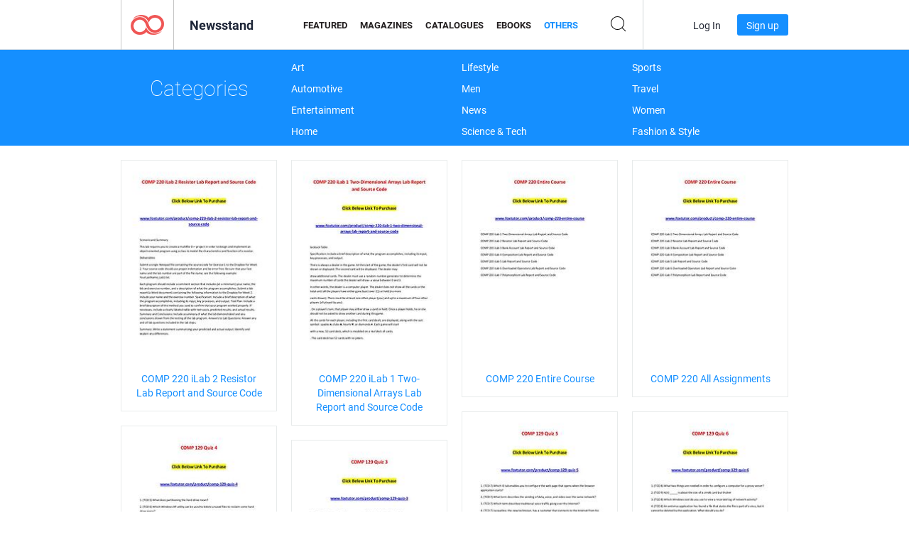

--- FILE ---
content_type: text/html; charset=UTF-8
request_url: https://newsstand.joomag.com/en/others?page=1756
body_size: 37388
content:
<!DOCTYPE html>
<html
        lang="en"
        class="  jm-desktop"
        data-fb-app-id="185909391439821"
>
<head>
    <meta charset="utf-8">
    <meta http-equiv="X-UA-Compatible" content="IE=edge,chrome=1"/>
    <meta http-equiv="Content-Type" content="text/html; charset=utf-8"/>
    <meta name="csrf-token" content="R-10fNrPgiQH-vR2cZHPQ2yF-96gKkesR_ysmKxDLUAUfqkfjy8pi4GSBH6x6CQ01R1j1VFa2rqtFfIahF813Q">
    
    <title>Digital Others on Joomag Newsstand | Page 1756</title>

        <meta name="description" content="Others on Joomag Newsstand. Digital Others for download and reading
on iPad, iPhone, iPod Touch, Android Tablets and Android Smartphones as well as on the internet via any browser.
 | Page 1756"/>
    <meta name="keywords" content="joomag, digital newsstand, digital interactive magazine, emagazine, online magazines,
digital magazine, digital magazines, online magazine, interactive magazine,
platform for digital interactive magazine publishing, sell magazines, sell online magazines,
free magazine, magazines for smartphones, best magazine, magazine subscription, android magazine,
online pdf magazine, online digital magazine, ipad magazine
"/>
    <meta property="fb:app_id" content="185909391439821"/>
    <meta property="og:description" content="Others on Joomag Newsstand. Digital Others for download and reading
on iPad, iPhone, iPod Touch, Android Tablets and Android Smartphones as well as on the internet via any browser.
 | Page 1756"/>
    
    <meta property="og:title" content="Digital Others on Joomag Newsstand | Page 1756"/>
    
                <link rel="prev" href="https://newsstand.joomag.com/en/others?page=1755" />
                <link rel="next" href="https://newsstand.joomag.com/en/others?page=1757" />
                    <link rel="canonical" href="https://newsstand.joomag.com/en/others?page=1756" />
    
    <script type="text/javascript" src="https://static.joomag.com/static/js/joomag.js?_=6.13.7"></script>

            <script type="text/javascript" data-cookieconsent="ignore">
            var dataLayer = [
                {
                    'name': '',
                    'email': '',
                    'user_id': '',
                    'account_id': '',
                    'account_plan': '',
                    'is_reader': false,
                    'is_owner': false,
                    'reg_date_timestamp': 0,
                    'hsc_token': '',
                    'office_code': ''
                }
            ];

            
                    </script>

        <!-- Google Tag Manager -->
        <script data-cookieconsent="ignore">(function(w,d,s,l,i){w[l]=w[l]||[];w[l].push({'gtm.start':
                    new Date().getTime(),event:'gtm.js'});var f=d.getElementsByTagName(s)[0],
                j=d.createElement(s),dl=l!='dataLayer'?'&l='+l:'';j.async=true;j.src=
                'https://www.googletagmanager.com/gtm.js?id='+i+dl;f.parentNode.insertBefore(j,f);
            })(window,document,'script','dataLayer','GTM-WVG733');</script>
        <!-- End Google Tag Manager -->
    
    <script type="text/javascript">
        (function(){
            var ie=function(){for(var a=3,b=document.createElement("div"),c=b.getElementsByTagName("i");b.innerHTML="\x3c!--[if gt IE "+ ++a+"]><i></i><![endif]--\x3e",c[0];);return 4<a?a:void 0}();

                if (ie < 9) {
                window.location.href = 'https://www.joomag.com/en/not-supported-browser';
            }
            })();
    </script>

            <link rel="apple-touch-icon" sizes="180x180" href=https://app.joomag.com/assets/ico/app/apple-touch-icon.png>
    
            <link rel="mask-icon" href="https://app.joomag.com//assets/ico/safari-pinned-tab.svg" color="#158fff">
    
            <link rel="icon" type="image/png" sizes="32x32" href=https://app.joomag.com/assets/ico/favicon-32x32.png>
        <link rel="icon" type="image/png" sizes="16x16" href=https://app.joomag.com/assets/ico/favicon-16x16.png>
    
    <!-- Error?-->
            <link type="text/css" rel="stylesheet" href="https://static.joomag.com/static/css/joomag.css?_=6.13.7" />
    
    <script type="text/javascript" src="//use.typekit.net/olb8zpk.js"></script>
    <script type="text/javascript">try{Typekit.load();}catch(e){}</script>
    <link type="text/css" rel="stylesheet" href=https://app.joomag.com/assets/fonts/fonts.css />

    <link type="text/css" rel="stylesheet" href="https://static.joomag.com/static/css/pages/newsstand.css?_=6.13.7" />
    <!-- HTML5 shim and Respond.js IE8 support of HTML5 elements and media queries -->
    <!--[if lt IE 9]>
    <script src="/assets/js/ie/html5shiv.js"></script>
    <script src="/assets/js/ie/respond.min.js"></script>
    <![endif]-->

    <script type="text/javascript" src="https://static.joomag.com/static/js/pages/newsstand.js?_=6.13.7"></script>    <script type="text/javascript" src="https://app.joomag.com//static/locale/en.js?_=6.13.7"></script>

    
        <script>
        (function(i,s,o,g,r,a,m){i['GoogleAnalyticsObject']=r;i[r]=i[r]||function(){
            (i[r].q=i[r].q||[]).push(arguments)},i[r].l=1*new Date();a=s.createElement(o),
                m=s.getElementsByTagName(o)[0];a.async=1;a.src=g;m.parentNode.insertBefore(a,m)
        })(window,document,'script','//www.google-analytics.com/analytics.js','ga');

        ga('create', "UA-7054419-13", "newsstand.joomag.com");

        
                ga('send', 'pageview');
    </script>
    

    

            <script>
                window.intercomSettings = {"app_id":"ue3kdzui"};
            </script>

            <script id="Cookiebot" src="https://consent.cookiebot.com/uc.js" data-cbid="bb88d228-984f-4d2c-b2ec-9d951dcda17c"
                data-blockingmode="auto" type="text/javascript"
                data-culture="en"
                data-georegions="{'region':'AT, BE, BG, CY, CZ, DE, DK, EE, ES, FI, FR, GR, HR, HU, IE, IT, LT, LU, LV, MT, NL, PL, PT, RO, SE, SI, SK, GB','cbid':'4a9f286a-b352-4636-9d11-6f206899f7f9'},{'region':'US-06','cbid':'ee318ebf-3d44-4733-ba6f-e41dc7db7ef4'}"></script>
    
            <base href="https://app.joomag.com/">
    </head>
<body data-environment="production" class="">
<!-- Google Tag Manager (noscript) -->
<noscript><iframe src="https://www.googletagmanager.com/ns.html?id=GTM-WVG733"
                  height="0" width="0" style="display:none;visibility:hidden"></iframe></noscript>
<!-- End Google Tag Manager (noscript) -->

    
<header class="j-header j-header-newsstand">
    <div class="container j-newsstand-header-container">
        <div class="j-header-nav navbar navbar-default" data-opened-page="newsstand">
            <div class="j-logo-container navbar-header">
                <a href="https://newsstand.joomag.com/en/featured" title="Joomag Home" rel="home">
                    <img class="j-logo" src="https://app.joomag.com/p.gif" alt="Joomag Home" />
                </a>
            </div>
            <div class="j-header-page-title">
                Newsstand            </div>
            <nav class="j-main-navbar">
                <div class="j-head-navigation-wrapper">
                    <ul class="nav navbar-nav" role="navigation">
                        <li>
                            <a href="https://newsstand.joomag.com/en/featured" data-page="featured">
                                Featured                            </a>
                        </li>
                        <li>
                            <a href="https://newsstand.joomag.com/en/magazines" data-page="magazines">
                                Magazines                            </a>
                        </li>
                        <li>
                            <a href="https://newsstand.joomag.com/en/catalogues" data-page="catalogues">
                                Catalogues                            </a>
                        </li>
                        <li>
                            <a href="https://newsstand.joomag.com/en/e-books" data-page="e-books">
                                eBooks                            </a>
                        </li>
                        <li>
                            <a href="https://newsstand.joomag.com/en/others" data-page="others">
                                Others                            </a>
                        </li>
                    </ul>
                    <div class="j-main-search-panel-container">
                        <div class="j-main-search-panel ">
                            <form method="get" action="https://newsstand.joomag.com/en">
                                <input class="j-search-input" name="q" value="" placeholder="Enter title..."/>
                                <input type="hidden" name="_csrf_token" value="R-10fNrPgiQH-vR2cZHPQ2yF-96gKkesR_ysmKxDLUAUfqkfjy8pi4GSBH6x6CQ01R1j1VFa2rqtFfIahF813Q">
                            </form>
                            <a href="#" class="j-search-btn">
                                <span class="j-search-btn-icon"></span>
                            </a>
                        </div>
                    </div>
                </div>
            </nav>
            <nav class="navbar-right j-login-toolbar-container">
                                        <ul class="j-unlogged-menu">
                        <li>
                            <a href="https://app.joomag.com/en/login?reader" class="btn btn-sm j-login-btn">Log In</a>
                        </li>
                        <li>
                            <a href="https://app.joomag.com/en/signup/newsstand" class="btn btn-sm j-signup-btn">Sign up</a>
                        </li>
                    </ul>
                            </nav>
        </div>
    </div>
    <script type="text/javascript">
        (function(e){
            // Setup Main navigation
            var activePage = 'others';

            if (activePage !== '') {
                $('.j-header-newsstand .j-main-navbar a[data-page="' + activePage + '"]').addClass('active');
            }

            // Setup newsstand search box
            {
                var $newsstandNav = $('.j-header.j-header-newsstand'),
                    $searchPanel = $newsstandNav.find('.j-main-search-panel'),
                    $searchBtn = $searchPanel.find('.j-search-btn'),
                    $searchInput = $searchPanel.find('.j-search-input');

                if( $searchPanel.is('.active') ) {
                    $searchPanel.addClass('active');
                }

                $searchBtn.click(function(e){
                    e.preventDefault();

                    if( $searchPanel.is('.active') ) {
                        $searchPanel.removeClass('active');
                        $searchInput.val('');
                    } else {
                        $searchPanel.addClass('active');
                        $searchInput.focus();
                    }
                });
            }
        })();
    </script>
</header>
    <div class="j-content">
        <script type="text/javascript" src="https://app.joomag.com//static/locale/pages/newsstand/en.js?_=6.13.7"></script>
<div class="j-newsstand-page container">
<script type="text/template" id="jMagItemTPL">
    <div class="j-magazine <%- cssClass %> <%- blurryCssClass %>" <%- customAttributeStr %> itemscope itemtype="http://schema.org/Article">
        <a class="mag-image-wrap" href="<%- infoPage %>" title="<%- title %>">
            <img class="j-cover" src="<%- cover %>" alt="<%- title %>" itemprop="image"/>
            <%- blurOverlayHtml %>
            <span class="j-hover-overlay">Read Now</span>
        </a>
        <div class="j-title-box">
            <h3 class="j-title" itemprop="name"><a href="<%- infoPage %>"><%- title %></a></h3>
        </div>
        <div class="j-details-box">
            <i class="j-arrow"></i>
            <a class="j-title" href="<%- infoPage %>" itemprop="url"><%- title %></a>
            <p>
                Category: <a href="<%- categoryPage %>"><%- category %></a>
            </p>
        </div>
    </div>
</script>


<div class="j-categories-nav j-cat-nav-element">
    <div class="row container j-categories-container">
        <div class="col-md-3">
            <h1 class="h2 text-center">Categories</h1>
        </div>
            <div class="col-md-3">
        <ul>
                <li>
                <a href="https://newsstand.joomag.com/en/others/art">Art</a>
            </li>
                <li>
                <a href="https://newsstand.joomag.com/en/others/automotive">Automotive</a>
            </li>
                <li>
                <a href="https://newsstand.joomag.com/en/others/entertainment">Entertainment</a>
            </li>
                <li>
                <a href="https://newsstand.joomag.com/en/others/home">Home</a>
            </li>
            </ul>
        </div>
            <div class="col-md-3">
        <ul>
                <li>
                <a href="https://newsstand.joomag.com/en/others/lifestyle">Lifestyle</a>
            </li>
                <li>
                <a href="https://newsstand.joomag.com/en/others/men">Men</a>
            </li>
                <li>
                <a href="https://newsstand.joomag.com/en/others/news">News</a>
            </li>
                <li>
                <a href="https://newsstand.joomag.com/en/others/science-and-tech">Science & Tech</a>
            </li>
            </ul>
        </div>
            <div class="col-md-3">
        <ul>
                <li>
                <a href="https://newsstand.joomag.com/en/others/sports">Sports</a>
            </li>
                <li>
                <a href="https://newsstand.joomag.com/en/others/travel">Travel</a>
            </li>
                <li>
                <a href="https://newsstand.joomag.com/en/others/women">Women</a>
            </li>
                <li>
                <a href="https://newsstand.joomag.com/en/others/fashion-and-style">Fashion & Style</a>
            </li>
            </ul>
        </div>
        </div>
</div>
<div class="j-categories-nav-space"></div>
<div class="j-magazines-column-view">
    <div class="j-magazine j-mag-invisible " data-details='{&quot;uid&quot;:&quot;0384101001500295193&quot;,&quot;title&quot;:&quot;COMP 220 iLab 2 Resistor Lab Report and Source Code&quot;,&quot;cover&quot;:&quot;https:\/\/s12cdn.joomag.com\/res_mag\/0\/650\/650535\/1204569\/thumbs\/29368355s.jpg?1558099371&quot;,&quot;volume&quot;:&quot;COMP 220 iLab 2 Resistor Lab Report and Source Cod&quot;,&quot;category&quot;:&quot;Education&quot;,&quot;url&quot;:&quot;https:\/\/viewer.joomag.com\/comp-220-ilab-2-resistor-lab-report-and-source-code-comp-220-ilab-2-resistor-lab-report-and-source-cod\/0384101001500295193&quot;,&quot;infoPage&quot;:&quot;https:\/\/newsstand.joomag.com\/en\/comp-220-ilab-2-resistor-lab-report-and-source-code-comp-220-ilab-2-resistor-lab-report-and-source-cod\/0384101001500295193&quot;,&quot;categoryPage&quot;:&quot;https:\/\/newsstand.joomag.com\/en\/others\/news\/education&quot;,&quot;magInfo&quot;:&quot;https:\/\/newsstand.joomag.com\/en\/comp-220-ilab-2-resistor-lab-report-and-source-code-comp-220-ilab-2-resistor-lab-report-and-source-cod\/0384101001500295193&quot;,&quot;width&quot;:612,&quot;height&quot;:792,&quot;showAdultOverlay&quot;:0,&quot;cssClass&quot;:&quot;j-mag-invisible&quot;,&quot;blurryCssClass&quot;:&quot;&quot;,&quot;blurOverlayHtml&quot;:&quot;&quot;}' itemscope itemtype="http://schema.org/Article">
        <a class="mag-image-wrap" href="https://newsstand.joomag.com/en/comp-220-ilab-2-resistor-lab-report-and-source-code-comp-220-ilab-2-resistor-lab-report-and-source-cod/0384101001500295193" title="COMP 220 iLab 2 Resistor Lab Report and Source Code">
            <img class="j-cover" src="https://s12cdn.joomag.com/res_mag/0/650/650535/1204569/thumbs/29368355s.jpg?1558099371" alt="COMP 220 iLab 2 Resistor Lab Report and Source Code" itemprop="image"/>
            
            <span class="j-hover-overlay">Read Now</span>
        </a>
        <div class="j-title-box">
            <h3 class="j-title" itemprop="name"><a href="https://newsstand.joomag.com/en/comp-220-ilab-2-resistor-lab-report-and-source-code-comp-220-ilab-2-resistor-lab-report-and-source-cod/0384101001500295193">COMP 220 iLab 2 Resistor Lab Report and Source Code</a></h3>
        </div>
        <div class="j-details-box">
            <i class="j-arrow"></i>
            <a class="j-title" href="https://newsstand.joomag.com/en/comp-220-ilab-2-resistor-lab-report-and-source-code-comp-220-ilab-2-resistor-lab-report-and-source-cod/0384101001500295193" itemprop="url">COMP 220 iLab 2 Resistor Lab Report and Source Code</a>
            <p>
                Category: <a href="https://newsstand.joomag.com/en/others/news/education">Education</a>
            </p>
        </div>
    </div>
    <div class="j-magazine j-mag-invisible " data-details='{&quot;uid&quot;:&quot;0388551001500295193&quot;,&quot;title&quot;:&quot;COMP 220 iLab 1 Two-Dimensional Arrays Lab Report and Source Code&quot;,&quot;cover&quot;:&quot;https:\/\/s12cdn.joomag.com\/res_mag\/0\/650\/650535\/1204570\/thumbs\/29368356s.jpg?1558099371&quot;,&quot;volume&quot;:&quot;COMP 220 iLab 1 Two-Dimensional Arrays Lab Report &quot;,&quot;category&quot;:&quot;Education&quot;,&quot;url&quot;:&quot;https:\/\/viewer.joomag.com\/comp-220-ilab-1-two-dimensional-arrays-lab-report-and-source-code-comp-220-ilab-1-two-dimensional-arrays-lab-report\/0388551001500295193&quot;,&quot;infoPage&quot;:&quot;https:\/\/newsstand.joomag.com\/en\/comp-220-ilab-1-two-dimensional-arrays-lab-report-and-source-code-comp-220-ilab-1-two-dimensional-arrays-lab-report\/0388551001500295193&quot;,&quot;categoryPage&quot;:&quot;https:\/\/newsstand.joomag.com\/en\/others\/news\/education&quot;,&quot;magInfo&quot;:&quot;https:\/\/newsstand.joomag.com\/en\/comp-220-ilab-1-two-dimensional-arrays-lab-report-and-source-code-comp-220-ilab-1-two-dimensional-arrays-lab-report\/0388551001500295193&quot;,&quot;width&quot;:612,&quot;height&quot;:792,&quot;showAdultOverlay&quot;:0,&quot;cssClass&quot;:&quot;j-mag-invisible&quot;,&quot;blurryCssClass&quot;:&quot;&quot;,&quot;blurOverlayHtml&quot;:&quot;&quot;}' itemscope itemtype="http://schema.org/Article">
        <a class="mag-image-wrap" href="https://newsstand.joomag.com/en/comp-220-ilab-1-two-dimensional-arrays-lab-report-and-source-code-comp-220-ilab-1-two-dimensional-arrays-lab-report/0388551001500295193" title="COMP 220 iLab 1 Two-Dimensional Arrays Lab Report and Source Code">
            <img class="j-cover" src="https://s12cdn.joomag.com/res_mag/0/650/650535/1204570/thumbs/29368356s.jpg?1558099371" alt="COMP 220 iLab 1 Two-Dimensional Arrays Lab Report and Source Code" itemprop="image"/>
            
            <span class="j-hover-overlay">Read Now</span>
        </a>
        <div class="j-title-box">
            <h3 class="j-title" itemprop="name"><a href="https://newsstand.joomag.com/en/comp-220-ilab-1-two-dimensional-arrays-lab-report-and-source-code-comp-220-ilab-1-two-dimensional-arrays-lab-report/0388551001500295193">COMP 220 iLab 1 Two-Dimensional Arrays Lab Report and Source Code</a></h3>
        </div>
        <div class="j-details-box">
            <i class="j-arrow"></i>
            <a class="j-title" href="https://newsstand.joomag.com/en/comp-220-ilab-1-two-dimensional-arrays-lab-report-and-source-code-comp-220-ilab-1-two-dimensional-arrays-lab-report/0388551001500295193" itemprop="url">COMP 220 iLab 1 Two-Dimensional Arrays Lab Report and Source Code</a>
            <p>
                Category: <a href="https://newsstand.joomag.com/en/others/news/education">Education</a>
            </p>
        </div>
    </div>
    <div class="j-magazine j-mag-invisible " data-details='{&quot;uid&quot;:&quot;0958103001500295145&quot;,&quot;title&quot;:&quot;COMP 220 Entire Course&quot;,&quot;cover&quot;:&quot;https:\/\/s12cdn.joomag.com\/res_mag\/0\/650\/650535\/1204564\/thumbs\/29368344s.jpg?1558099371&quot;,&quot;volume&quot;:&quot;COMP 220 Entire Course&quot;,&quot;category&quot;:&quot;Education&quot;,&quot;url&quot;:&quot;https:\/\/viewer.joomag.com\/comp-220-entire-course-comp-220-entire-course\/0958103001500295145&quot;,&quot;infoPage&quot;:&quot;https:\/\/newsstand.joomag.com\/en\/comp-220-entire-course-comp-220-entire-course\/0958103001500295145&quot;,&quot;categoryPage&quot;:&quot;https:\/\/newsstand.joomag.com\/en\/others\/news\/education&quot;,&quot;magInfo&quot;:&quot;https:\/\/newsstand.joomag.com\/en\/comp-220-entire-course-comp-220-entire-course\/0958103001500295145&quot;,&quot;width&quot;:612,&quot;height&quot;:792,&quot;showAdultOverlay&quot;:0,&quot;cssClass&quot;:&quot;j-mag-invisible&quot;,&quot;blurryCssClass&quot;:&quot;&quot;,&quot;blurOverlayHtml&quot;:&quot;&quot;}' itemscope itemtype="http://schema.org/Article">
        <a class="mag-image-wrap" href="https://newsstand.joomag.com/en/comp-220-entire-course-comp-220-entire-course/0958103001500295145" title="COMP 220 Entire Course">
            <img class="j-cover" src="https://s12cdn.joomag.com/res_mag/0/650/650535/1204564/thumbs/29368344s.jpg?1558099371" alt="COMP 220 Entire Course" itemprop="image"/>
            
            <span class="j-hover-overlay">Read Now</span>
        </a>
        <div class="j-title-box">
            <h3 class="j-title" itemprop="name"><a href="https://newsstand.joomag.com/en/comp-220-entire-course-comp-220-entire-course/0958103001500295145">COMP 220 Entire Course</a></h3>
        </div>
        <div class="j-details-box">
            <i class="j-arrow"></i>
            <a class="j-title" href="https://newsstand.joomag.com/en/comp-220-entire-course-comp-220-entire-course/0958103001500295145" itemprop="url">COMP 220 Entire Course</a>
            <p>
                Category: <a href="https://newsstand.joomag.com/en/others/news/education">Education</a>
            </p>
        </div>
    </div>
    <div class="j-magazine j-mag-invisible " data-details='{&quot;uid&quot;:&quot;0657498001500294684&quot;,&quot;title&quot;:&quot;COMP 220 All Assignments&quot;,&quot;cover&quot;:&quot;https:\/\/s12cdn.joomag.com\/res_mag\/0\/650\/650535\/1204547\/thumbs\/29368199s.jpg?1558099371&quot;,&quot;volume&quot;:&quot;COMP 220 All Assignments&quot;,&quot;category&quot;:&quot;Education&quot;,&quot;url&quot;:&quot;https:\/\/viewer.joomag.com\/comp-220-all-assignments-comp-220-all-assignments\/0657498001500294684&quot;,&quot;infoPage&quot;:&quot;https:\/\/newsstand.joomag.com\/en\/comp-220-all-assignments-comp-220-all-assignments\/0657498001500294684&quot;,&quot;categoryPage&quot;:&quot;https:\/\/newsstand.joomag.com\/en\/others\/news\/education&quot;,&quot;magInfo&quot;:&quot;https:\/\/newsstand.joomag.com\/en\/comp-220-all-assignments-comp-220-all-assignments\/0657498001500294684&quot;,&quot;width&quot;:612,&quot;height&quot;:792,&quot;showAdultOverlay&quot;:0,&quot;cssClass&quot;:&quot;j-mag-invisible&quot;,&quot;blurryCssClass&quot;:&quot;&quot;,&quot;blurOverlayHtml&quot;:&quot;&quot;}' itemscope itemtype="http://schema.org/Article">
        <a class="mag-image-wrap" href="https://newsstand.joomag.com/en/comp-220-all-assignments-comp-220-all-assignments/0657498001500294684" title="COMP 220 All Assignments">
            <img class="j-cover" src="https://s12cdn.joomag.com/res_mag/0/650/650535/1204547/thumbs/29368199s.jpg?1558099371" alt="COMP 220 All Assignments" itemprop="image"/>
            
            <span class="j-hover-overlay">Read Now</span>
        </a>
        <div class="j-title-box">
            <h3 class="j-title" itemprop="name"><a href="https://newsstand.joomag.com/en/comp-220-all-assignments-comp-220-all-assignments/0657498001500294684">COMP 220 All Assignments</a></h3>
        </div>
        <div class="j-details-box">
            <i class="j-arrow"></i>
            <a class="j-title" href="https://newsstand.joomag.com/en/comp-220-all-assignments-comp-220-all-assignments/0657498001500294684" itemprop="url">COMP 220 All Assignments</a>
            <p>
                Category: <a href="https://newsstand.joomag.com/en/others/news/education">Education</a>
            </p>
        </div>
    </div>
    <div class="j-magazine j-mag-invisible " data-details='{&quot;uid&quot;:&quot;0541354001500294472&quot;,&quot;title&quot;:&quot;COMP 129 Quiz 5&quot;,&quot;cover&quot;:&quot;https:\/\/s12cdn.joomag.com\/res_mag\/0\/650\/650531\/1204544\/thumbs\/29368180s.jpg?1558099371&quot;,&quot;volume&quot;:&quot;COMP 129 Quiz 5&quot;,&quot;category&quot;:&quot;Education&quot;,&quot;url&quot;:&quot;https:\/\/viewer.joomag.com\/comp-129-quiz-5-comp-129-quiz-5\/0541354001500294472&quot;,&quot;infoPage&quot;:&quot;https:\/\/newsstand.joomag.com\/en\/comp-129-quiz-5-comp-129-quiz-5\/0541354001500294472&quot;,&quot;categoryPage&quot;:&quot;https:\/\/newsstand.joomag.com\/en\/others\/news\/education&quot;,&quot;magInfo&quot;:&quot;https:\/\/newsstand.joomag.com\/en\/comp-129-quiz-5-comp-129-quiz-5\/0541354001500294472&quot;,&quot;width&quot;:612,&quot;height&quot;:792,&quot;showAdultOverlay&quot;:0,&quot;cssClass&quot;:&quot;j-mag-invisible&quot;,&quot;blurryCssClass&quot;:&quot;&quot;,&quot;blurOverlayHtml&quot;:&quot;&quot;}' itemscope itemtype="http://schema.org/Article">
        <a class="mag-image-wrap" href="https://newsstand.joomag.com/en/comp-129-quiz-5-comp-129-quiz-5/0541354001500294472" title="COMP 129 Quiz 5">
            <img class="j-cover" src="https://s12cdn.joomag.com/res_mag/0/650/650531/1204544/thumbs/29368180s.jpg?1558099371" alt="COMP 129 Quiz 5" itemprop="image"/>
            
            <span class="j-hover-overlay">Read Now</span>
        </a>
        <div class="j-title-box">
            <h3 class="j-title" itemprop="name"><a href="https://newsstand.joomag.com/en/comp-129-quiz-5-comp-129-quiz-5/0541354001500294472">COMP 129 Quiz 5</a></h3>
        </div>
        <div class="j-details-box">
            <i class="j-arrow"></i>
            <a class="j-title" href="https://newsstand.joomag.com/en/comp-129-quiz-5-comp-129-quiz-5/0541354001500294472" itemprop="url">COMP 129 Quiz 5</a>
            <p>
                Category: <a href="https://newsstand.joomag.com/en/others/news/education">Education</a>
            </p>
        </div>
    </div>
    <div class="j-magazine j-mag-invisible " data-details='{&quot;uid&quot;:&quot;0413567001500294248&quot;,&quot;title&quot;:&quot;COMP 129 Quiz 6&quot;,&quot;cover&quot;:&quot;https:\/\/s12cdn.joomag.com\/res_mag\/0\/650\/650531\/1204540\/thumbs\/29368127s.jpg?1558099371&quot;,&quot;volume&quot;:&quot;COMP 129 Quiz 6&quot;,&quot;category&quot;:&quot;Education&quot;,&quot;url&quot;:&quot;https:\/\/viewer.joomag.com\/comp-129-quiz-6-comp-129-quiz-6\/0413567001500294248&quot;,&quot;infoPage&quot;:&quot;https:\/\/newsstand.joomag.com\/en\/comp-129-quiz-6-comp-129-quiz-6\/0413567001500294248&quot;,&quot;categoryPage&quot;:&quot;https:\/\/newsstand.joomag.com\/en\/others\/news\/education&quot;,&quot;magInfo&quot;:&quot;https:\/\/newsstand.joomag.com\/en\/comp-129-quiz-6-comp-129-quiz-6\/0413567001500294248&quot;,&quot;width&quot;:612,&quot;height&quot;:792,&quot;showAdultOverlay&quot;:0,&quot;cssClass&quot;:&quot;j-mag-invisible&quot;,&quot;blurryCssClass&quot;:&quot;&quot;,&quot;blurOverlayHtml&quot;:&quot;&quot;}' itemscope itemtype="http://schema.org/Article">
        <a class="mag-image-wrap" href="https://newsstand.joomag.com/en/comp-129-quiz-6-comp-129-quiz-6/0413567001500294248" title="COMP 129 Quiz 6">
            <img class="j-cover" src="https://s12cdn.joomag.com/res_mag/0/650/650531/1204540/thumbs/29368127s.jpg?1558099371" alt="COMP 129 Quiz 6" itemprop="image"/>
            
            <span class="j-hover-overlay">Read Now</span>
        </a>
        <div class="j-title-box">
            <h3 class="j-title" itemprop="name"><a href="https://newsstand.joomag.com/en/comp-129-quiz-6-comp-129-quiz-6/0413567001500294248">COMP 129 Quiz 6</a></h3>
        </div>
        <div class="j-details-box">
            <i class="j-arrow"></i>
            <a class="j-title" href="https://newsstand.joomag.com/en/comp-129-quiz-6-comp-129-quiz-6/0413567001500294248" itemprop="url">COMP 129 Quiz 6</a>
            <p>
                Category: <a href="https://newsstand.joomag.com/en/others/news/education">Education</a>
            </p>
        </div>
    </div>
    <div class="j-magazine j-mag-invisible " data-details='{&quot;uid&quot;:&quot;0440653001500294216&quot;,&quot;title&quot;:&quot;COMP 129 Quiz 4&quot;,&quot;cover&quot;:&quot;https:\/\/s12cdn.joomag.com\/res_mag\/0\/650\/650531\/1204538\/thumbs\/29368126s.jpg?1558099371&quot;,&quot;volume&quot;:&quot;COMP 129 Quiz 4&quot;,&quot;category&quot;:&quot;Education&quot;,&quot;url&quot;:&quot;https:\/\/viewer.joomag.com\/comp-129-quiz-4-comp-129-quiz-4\/0440653001500294216&quot;,&quot;infoPage&quot;:&quot;https:\/\/newsstand.joomag.com\/en\/comp-129-quiz-4-comp-129-quiz-4\/0440653001500294216&quot;,&quot;categoryPage&quot;:&quot;https:\/\/newsstand.joomag.com\/en\/others\/news\/education&quot;,&quot;magInfo&quot;:&quot;https:\/\/newsstand.joomag.com\/en\/comp-129-quiz-4-comp-129-quiz-4\/0440653001500294216&quot;,&quot;width&quot;:612,&quot;height&quot;:792,&quot;showAdultOverlay&quot;:0,&quot;cssClass&quot;:&quot;j-mag-invisible&quot;,&quot;blurryCssClass&quot;:&quot;&quot;,&quot;blurOverlayHtml&quot;:&quot;&quot;}' itemscope itemtype="http://schema.org/Article">
        <a class="mag-image-wrap" href="https://newsstand.joomag.com/en/comp-129-quiz-4-comp-129-quiz-4/0440653001500294216" title="COMP 129 Quiz 4">
            <img class="j-cover" src="https://s12cdn.joomag.com/res_mag/0/650/650531/1204538/thumbs/29368126s.jpg?1558099371" alt="COMP 129 Quiz 4" itemprop="image"/>
            
            <span class="j-hover-overlay">Read Now</span>
        </a>
        <div class="j-title-box">
            <h3 class="j-title" itemprop="name"><a href="https://newsstand.joomag.com/en/comp-129-quiz-4-comp-129-quiz-4/0440653001500294216">COMP 129 Quiz 4</a></h3>
        </div>
        <div class="j-details-box">
            <i class="j-arrow"></i>
            <a class="j-title" href="https://newsstand.joomag.com/en/comp-129-quiz-4-comp-129-quiz-4/0440653001500294216" itemprop="url">COMP 129 Quiz 4</a>
            <p>
                Category: <a href="https://newsstand.joomag.com/en/others/news/education">Education</a>
            </p>
        </div>
    </div>
    <div class="j-magazine j-mag-invisible " data-details='{&quot;uid&quot;:&quot;0411359001500294216&quot;,&quot;title&quot;:&quot;COMP 129 Quiz 3&quot;,&quot;cover&quot;:&quot;https:\/\/s12cdn.joomag.com\/res_mag\/0\/650\/650531\/1204537\/thumbs\/29368125s.jpg?1558099371&quot;,&quot;volume&quot;:&quot;COMP 129 Quiz 3&quot;,&quot;category&quot;:&quot;Education&quot;,&quot;url&quot;:&quot;https:\/\/viewer.joomag.com\/comp-129-quiz-3-comp-129-quiz-3\/0411359001500294216&quot;,&quot;infoPage&quot;:&quot;https:\/\/newsstand.joomag.com\/en\/comp-129-quiz-3-comp-129-quiz-3\/0411359001500294216&quot;,&quot;categoryPage&quot;:&quot;https:\/\/newsstand.joomag.com\/en\/others\/news\/education&quot;,&quot;magInfo&quot;:&quot;https:\/\/newsstand.joomag.com\/en\/comp-129-quiz-3-comp-129-quiz-3\/0411359001500294216&quot;,&quot;width&quot;:612,&quot;height&quot;:792,&quot;showAdultOverlay&quot;:0,&quot;cssClass&quot;:&quot;j-mag-invisible&quot;,&quot;blurryCssClass&quot;:&quot;&quot;,&quot;blurOverlayHtml&quot;:&quot;&quot;}' itemscope itemtype="http://schema.org/Article">
        <a class="mag-image-wrap" href="https://newsstand.joomag.com/en/comp-129-quiz-3-comp-129-quiz-3/0411359001500294216" title="COMP 129 Quiz 3">
            <img class="j-cover" src="https://s12cdn.joomag.com/res_mag/0/650/650531/1204537/thumbs/29368125s.jpg?1558099371" alt="COMP 129 Quiz 3" itemprop="image"/>
            
            <span class="j-hover-overlay">Read Now</span>
        </a>
        <div class="j-title-box">
            <h3 class="j-title" itemprop="name"><a href="https://newsstand.joomag.com/en/comp-129-quiz-3-comp-129-quiz-3/0411359001500294216">COMP 129 Quiz 3</a></h3>
        </div>
        <div class="j-details-box">
            <i class="j-arrow"></i>
            <a class="j-title" href="https://newsstand.joomag.com/en/comp-129-quiz-3-comp-129-quiz-3/0411359001500294216" itemprop="url">COMP 129 Quiz 3</a>
            <p>
                Category: <a href="https://newsstand.joomag.com/en/others/news/education">Education</a>
            </p>
        </div>
    </div>
    <div class="j-magazine j-mag-invisible " data-details='{&quot;uid&quot;:&quot;0634412001500294199&quot;,&quot;title&quot;:&quot;COMP 129 Quiz 2&quot;,&quot;cover&quot;:&quot;https:\/\/s12cdn.joomag.com\/res_mag\/0\/650\/650531\/1204536\/thumbs\/29368124s.jpg?1558099371&quot;,&quot;volume&quot;:&quot;COMP 129 Quiz 2&quot;,&quot;category&quot;:&quot;Education&quot;,&quot;url&quot;:&quot;https:\/\/viewer.joomag.com\/comp-129-quiz-2-comp-129-quiz-2\/0634412001500294199&quot;,&quot;infoPage&quot;:&quot;https:\/\/newsstand.joomag.com\/en\/comp-129-quiz-2-comp-129-quiz-2\/0634412001500294199&quot;,&quot;categoryPage&quot;:&quot;https:\/\/newsstand.joomag.com\/en\/others\/news\/education&quot;,&quot;magInfo&quot;:&quot;https:\/\/newsstand.joomag.com\/en\/comp-129-quiz-2-comp-129-quiz-2\/0634412001500294199&quot;,&quot;width&quot;:612,&quot;height&quot;:792,&quot;showAdultOverlay&quot;:0,&quot;cssClass&quot;:&quot;j-mag-invisible&quot;,&quot;blurryCssClass&quot;:&quot;&quot;,&quot;blurOverlayHtml&quot;:&quot;&quot;}' itemscope itemtype="http://schema.org/Article">
        <a class="mag-image-wrap" href="https://newsstand.joomag.com/en/comp-129-quiz-2-comp-129-quiz-2/0634412001500294199" title="COMP 129 Quiz 2">
            <img class="j-cover" src="https://s12cdn.joomag.com/res_mag/0/650/650531/1204536/thumbs/29368124s.jpg?1558099371" alt="COMP 129 Quiz 2" itemprop="image"/>
            
            <span class="j-hover-overlay">Read Now</span>
        </a>
        <div class="j-title-box">
            <h3 class="j-title" itemprop="name"><a href="https://newsstand.joomag.com/en/comp-129-quiz-2-comp-129-quiz-2/0634412001500294199">COMP 129 Quiz 2</a></h3>
        </div>
        <div class="j-details-box">
            <i class="j-arrow"></i>
            <a class="j-title" href="https://newsstand.joomag.com/en/comp-129-quiz-2-comp-129-quiz-2/0634412001500294199" itemprop="url">COMP 129 Quiz 2</a>
            <p>
                Category: <a href="https://newsstand.joomag.com/en/others/news/education">Education</a>
            </p>
        </div>
    </div>
    <div class="j-magazine j-mag-invisible " data-details='{&quot;uid&quot;:&quot;0886595001500294182&quot;,&quot;title&quot;:&quot;COMP 129 Quiz 1&quot;,&quot;cover&quot;:&quot;https:\/\/s12cdn.joomag.com\/res_mag\/0\/650\/650531\/1204535\/thumbs\/29368119s.jpg?1558099371&quot;,&quot;volume&quot;:&quot;COMP 129 Quiz 1&quot;,&quot;category&quot;:&quot;Education&quot;,&quot;url&quot;:&quot;https:\/\/viewer.joomag.com\/comp-129-quiz-1-comp-129-quiz-1\/0886595001500294182&quot;,&quot;infoPage&quot;:&quot;https:\/\/newsstand.joomag.com\/en\/comp-129-quiz-1-comp-129-quiz-1\/0886595001500294182&quot;,&quot;categoryPage&quot;:&quot;https:\/\/newsstand.joomag.com\/en\/others\/news\/education&quot;,&quot;magInfo&quot;:&quot;https:\/\/newsstand.joomag.com\/en\/comp-129-quiz-1-comp-129-quiz-1\/0886595001500294182&quot;,&quot;width&quot;:612,&quot;height&quot;:792,&quot;showAdultOverlay&quot;:0,&quot;cssClass&quot;:&quot;j-mag-invisible&quot;,&quot;blurryCssClass&quot;:&quot;&quot;,&quot;blurOverlayHtml&quot;:&quot;&quot;}' itemscope itemtype="http://schema.org/Article">
        <a class="mag-image-wrap" href="https://newsstand.joomag.com/en/comp-129-quiz-1-comp-129-quiz-1/0886595001500294182" title="COMP 129 Quiz 1">
            <img class="j-cover" src="https://s12cdn.joomag.com/res_mag/0/650/650531/1204535/thumbs/29368119s.jpg?1558099371" alt="COMP 129 Quiz 1" itemprop="image"/>
            
            <span class="j-hover-overlay">Read Now</span>
        </a>
        <div class="j-title-box">
            <h3 class="j-title" itemprop="name"><a href="https://newsstand.joomag.com/en/comp-129-quiz-1-comp-129-quiz-1/0886595001500294182">COMP 129 Quiz 1</a></h3>
        </div>
        <div class="j-details-box">
            <i class="j-arrow"></i>
            <a class="j-title" href="https://newsstand.joomag.com/en/comp-129-quiz-1-comp-129-quiz-1/0886595001500294182" itemprop="url">COMP 129 Quiz 1</a>
            <p>
                Category: <a href="https://newsstand.joomag.com/en/others/news/education">Education</a>
            </p>
        </div>
    </div>
    <div class="j-magazine j-mag-invisible " data-details='{&quot;uid&quot;:&quot;0540504001500294023&quot;,&quot;title&quot;:&quot;marketing&quot;,&quot;cover&quot;:&quot;https:\/\/s10cdn.joomag.com\/res_mag\/0\/475\/475683\/1204531\/thumbs\/29368078s.jpg?1558099371&quot;,&quot;volume&quot;:&quot;BizMedia Monthly Review &amp; (BIGGEST) jaw-drop bonus&quot;,&quot;category&quot;:&quot;Web &amp; Computing&quot;,&quot;url&quot;:&quot;https:\/\/viewer.joomag.com\/marketing-bizmedia-monthly-review-biggest-jaw-drop-bonus\/0540504001500294023&quot;,&quot;infoPage&quot;:&quot;https:\/\/newsstand.joomag.com\/en\/marketing-bizmedia-monthly-review-biggest-jaw-drop-bonus\/0540504001500294023&quot;,&quot;categoryPage&quot;:&quot;https:\/\/newsstand.joomag.com\/en\/others\/science-and-tech\/web-and-computing&quot;,&quot;magInfo&quot;:&quot;https:\/\/newsstand.joomag.com\/en\/marketing-bizmedia-monthly-review-biggest-jaw-drop-bonus\/0540504001500294023&quot;,&quot;width&quot;:612,&quot;height&quot;:792,&quot;showAdultOverlay&quot;:0,&quot;cssClass&quot;:&quot;j-mag-invisible&quot;,&quot;blurryCssClass&quot;:&quot;&quot;,&quot;blurOverlayHtml&quot;:&quot;&quot;}' itemscope itemtype="http://schema.org/Article">
        <a class="mag-image-wrap" href="https://newsstand.joomag.com/en/marketing-bizmedia-monthly-review-biggest-jaw-drop-bonus/0540504001500294023" title="marketing">
            <img class="j-cover" src="https://s10cdn.joomag.com/res_mag/0/475/475683/1204531/thumbs/29368078s.jpg?1558099371" alt="marketing" itemprop="image"/>
            
            <span class="j-hover-overlay">Read Now</span>
        </a>
        <div class="j-title-box">
            <h3 class="j-title" itemprop="name"><a href="https://newsstand.joomag.com/en/marketing-bizmedia-monthly-review-biggest-jaw-drop-bonus/0540504001500294023">marketing</a></h3>
        </div>
        <div class="j-details-box">
            <i class="j-arrow"></i>
            <a class="j-title" href="https://newsstand.joomag.com/en/marketing-bizmedia-monthly-review-biggest-jaw-drop-bonus/0540504001500294023" itemprop="url">marketing</a>
            <p>
                Category: <a href="https://newsstand.joomag.com/en/others/science-and-tech/web-and-computing">Web &amp; Computing</a>
            </p>
        </div>
    </div>
    <div class="j-magazine j-mag-invisible " data-details='{&quot;uid&quot;:&quot;0490286001500293972&quot;,&quot;title&quot;:&quot;COMP 129 All Assignments&quot;,&quot;cover&quot;:&quot;https:\/\/s12cdn.joomag.com\/res_mag\/0\/650\/650531\/1204530\/thumbs\/29368053s.jpg?1558099371&quot;,&quot;volume&quot;:&quot;COMP 129 All Assignments&quot;,&quot;category&quot;:&quot;Education&quot;,&quot;url&quot;:&quot;https:\/\/viewer.joomag.com\/comp-129-all-assignments-comp-129-all-assignments\/0490286001500293972&quot;,&quot;infoPage&quot;:&quot;https:\/\/newsstand.joomag.com\/en\/comp-129-all-assignments-comp-129-all-assignments\/0490286001500293972&quot;,&quot;categoryPage&quot;:&quot;https:\/\/newsstand.joomag.com\/en\/others\/news\/education&quot;,&quot;magInfo&quot;:&quot;https:\/\/newsstand.joomag.com\/en\/comp-129-all-assignments-comp-129-all-assignments\/0490286001500293972&quot;,&quot;width&quot;:612,&quot;height&quot;:792,&quot;showAdultOverlay&quot;:0,&quot;cssClass&quot;:&quot;j-mag-invisible&quot;,&quot;blurryCssClass&quot;:&quot;&quot;,&quot;blurOverlayHtml&quot;:&quot;&quot;}' itemscope itemtype="http://schema.org/Article">
        <a class="mag-image-wrap" href="https://newsstand.joomag.com/en/comp-129-all-assignments-comp-129-all-assignments/0490286001500293972" title="COMP 129 All Assignments">
            <img class="j-cover" src="https://s12cdn.joomag.com/res_mag/0/650/650531/1204530/thumbs/29368053s.jpg?1558099371" alt="COMP 129 All Assignments" itemprop="image"/>
            
            <span class="j-hover-overlay">Read Now</span>
        </a>
        <div class="j-title-box">
            <h3 class="j-title" itemprop="name"><a href="https://newsstand.joomag.com/en/comp-129-all-assignments-comp-129-all-assignments/0490286001500293972">COMP 129 All Assignments</a></h3>
        </div>
        <div class="j-details-box">
            <i class="j-arrow"></i>
            <a class="j-title" href="https://newsstand.joomag.com/en/comp-129-all-assignments-comp-129-all-assignments/0490286001500293972" itemprop="url">COMP 129 All Assignments</a>
            <p>
                Category: <a href="https://newsstand.joomag.com/en/others/news/education">Education</a>
            </p>
        </div>
    </div>
    <div class="j-magazine j-mag-invisible " data-details='{&quot;uid&quot;:&quot;0331006001500293600&quot;,&quot;title&quot;:&quot;COMP 122 Lab 7 Lab Report and Source Code&quot;,&quot;cover&quot;:&quot;https:\/\/s12cdn.joomag.com\/res_mag\/0\/650\/650526\/1204521\/thumbs\/29367852s.jpg?1558099371&quot;,&quot;volume&quot;:&quot;COMP 122 Lab 7 Lab Report and Source Code&quot;,&quot;category&quot;:&quot;Education&quot;,&quot;url&quot;:&quot;https:\/\/viewer.joomag.com\/comp-122-lab-7-lab-report-and-source-code-comp-122-lab-7-lab-report-and-source-code\/0331006001500293600&quot;,&quot;infoPage&quot;:&quot;https:\/\/newsstand.joomag.com\/en\/comp-122-lab-7-lab-report-and-source-code-comp-122-lab-7-lab-report-and-source-code\/0331006001500293600&quot;,&quot;categoryPage&quot;:&quot;https:\/\/newsstand.joomag.com\/en\/others\/news\/education&quot;,&quot;magInfo&quot;:&quot;https:\/\/newsstand.joomag.com\/en\/comp-122-lab-7-lab-report-and-source-code-comp-122-lab-7-lab-report-and-source-code\/0331006001500293600&quot;,&quot;width&quot;:612,&quot;height&quot;:792,&quot;showAdultOverlay&quot;:0,&quot;cssClass&quot;:&quot;j-mag-invisible&quot;,&quot;blurryCssClass&quot;:&quot;&quot;,&quot;blurOverlayHtml&quot;:&quot;&quot;}' itemscope itemtype="http://schema.org/Article">
        <a class="mag-image-wrap" href="https://newsstand.joomag.com/en/comp-122-lab-7-lab-report-and-source-code-comp-122-lab-7-lab-report-and-source-code/0331006001500293600" title="COMP 122 Lab 7 Lab Report and Source Code">
            <img class="j-cover" src="https://s12cdn.joomag.com/res_mag/0/650/650526/1204521/thumbs/29367852s.jpg?1558099371" alt="COMP 122 Lab 7 Lab Report and Source Code" itemprop="image"/>
            
            <span class="j-hover-overlay">Read Now</span>
        </a>
        <div class="j-title-box">
            <h3 class="j-title" itemprop="name"><a href="https://newsstand.joomag.com/en/comp-122-lab-7-lab-report-and-source-code-comp-122-lab-7-lab-report-and-source-code/0331006001500293600">COMP 122 Lab 7 Lab Report and Source Code</a></h3>
        </div>
        <div class="j-details-box">
            <i class="j-arrow"></i>
            <a class="j-title" href="https://newsstand.joomag.com/en/comp-122-lab-7-lab-report-and-source-code-comp-122-lab-7-lab-report-and-source-code/0331006001500293600" itemprop="url">COMP 122 Lab 7 Lab Report and Source Code</a>
            <p>
                Category: <a href="https://newsstand.joomag.com/en/others/news/education">Education</a>
            </p>
        </div>
    </div>
    <div class="j-magazine j-mag-invisible " data-details='{&quot;uid&quot;:&quot;0267779001500293600&quot;,&quot;title&quot;:&quot;COMP 122 Lab 6 Lab Report and Source Code&quot;,&quot;cover&quot;:&quot;https:\/\/s12cdn.joomag.com\/res_mag\/0\/650\/650526\/1204520\/thumbs\/29367851s.jpg?1558099371&quot;,&quot;volume&quot;:&quot;COMP 122 Lab 6 Lab Report and Source Code&quot;,&quot;category&quot;:&quot;Education&quot;,&quot;url&quot;:&quot;https:\/\/viewer.joomag.com\/comp-122-lab-6-lab-report-and-source-code-comp-122-lab-6-lab-report-and-source-code\/0267779001500293600&quot;,&quot;infoPage&quot;:&quot;https:\/\/newsstand.joomag.com\/en\/comp-122-lab-6-lab-report-and-source-code-comp-122-lab-6-lab-report-and-source-code\/0267779001500293600&quot;,&quot;categoryPage&quot;:&quot;https:\/\/newsstand.joomag.com\/en\/others\/news\/education&quot;,&quot;magInfo&quot;:&quot;https:\/\/newsstand.joomag.com\/en\/comp-122-lab-6-lab-report-and-source-code-comp-122-lab-6-lab-report-and-source-code\/0267779001500293600&quot;,&quot;width&quot;:612,&quot;height&quot;:792,&quot;showAdultOverlay&quot;:0,&quot;cssClass&quot;:&quot;j-mag-invisible&quot;,&quot;blurryCssClass&quot;:&quot;&quot;,&quot;blurOverlayHtml&quot;:&quot;&quot;}' itemscope itemtype="http://schema.org/Article">
        <a class="mag-image-wrap" href="https://newsstand.joomag.com/en/comp-122-lab-6-lab-report-and-source-code-comp-122-lab-6-lab-report-and-source-code/0267779001500293600" title="COMP 122 Lab 6 Lab Report and Source Code">
            <img class="j-cover" src="https://s12cdn.joomag.com/res_mag/0/650/650526/1204520/thumbs/29367851s.jpg?1558099371" alt="COMP 122 Lab 6 Lab Report and Source Code" itemprop="image"/>
            
            <span class="j-hover-overlay">Read Now</span>
        </a>
        <div class="j-title-box">
            <h3 class="j-title" itemprop="name"><a href="https://newsstand.joomag.com/en/comp-122-lab-6-lab-report-and-source-code-comp-122-lab-6-lab-report-and-source-code/0267779001500293600">COMP 122 Lab 6 Lab Report and Source Code</a></h3>
        </div>
        <div class="j-details-box">
            <i class="j-arrow"></i>
            <a class="j-title" href="https://newsstand.joomag.com/en/comp-122-lab-6-lab-report-and-source-code-comp-122-lab-6-lab-report-and-source-code/0267779001500293600" itemprop="url">COMP 122 Lab 6 Lab Report and Source Code</a>
            <p>
                Category: <a href="https://newsstand.joomag.com/en/others/news/education">Education</a>
            </p>
        </div>
    </div>
    <div class="j-magazine j-mag-invisible " data-details='{&quot;uid&quot;:&quot;0642261001500293551&quot;,&quot;title&quot;:&quot;COMP 122 Lab 5 Lab Report and Source Code&quot;,&quot;cover&quot;:&quot;https:\/\/s12cdn.joomag.com\/res_mag\/0\/650\/650526\/1204518\/thumbs\/29367844s.jpg?1558099371&quot;,&quot;volume&quot;:&quot;COMP 122 Lab 5 Lab Report and Source Code&quot;,&quot;category&quot;:&quot;Education&quot;,&quot;url&quot;:&quot;https:\/\/viewer.joomag.com\/comp-122-lab-5-lab-report-and-source-code-comp-122-lab-5-lab-report-and-source-code\/0642261001500293551&quot;,&quot;infoPage&quot;:&quot;https:\/\/newsstand.joomag.com\/en\/comp-122-lab-5-lab-report-and-source-code-comp-122-lab-5-lab-report-and-source-code\/0642261001500293551&quot;,&quot;categoryPage&quot;:&quot;https:\/\/newsstand.joomag.com\/en\/others\/news\/education&quot;,&quot;magInfo&quot;:&quot;https:\/\/newsstand.joomag.com\/en\/comp-122-lab-5-lab-report-and-source-code-comp-122-lab-5-lab-report-and-source-code\/0642261001500293551&quot;,&quot;width&quot;:612,&quot;height&quot;:792,&quot;showAdultOverlay&quot;:0,&quot;cssClass&quot;:&quot;j-mag-invisible&quot;,&quot;blurryCssClass&quot;:&quot;&quot;,&quot;blurOverlayHtml&quot;:&quot;&quot;}' itemscope itemtype="http://schema.org/Article">
        <a class="mag-image-wrap" href="https://newsstand.joomag.com/en/comp-122-lab-5-lab-report-and-source-code-comp-122-lab-5-lab-report-and-source-code/0642261001500293551" title="COMP 122 Lab 5 Lab Report and Source Code">
            <img class="j-cover" src="https://s12cdn.joomag.com/res_mag/0/650/650526/1204518/thumbs/29367844s.jpg?1558099371" alt="COMP 122 Lab 5 Lab Report and Source Code" itemprop="image"/>
            
            <span class="j-hover-overlay">Read Now</span>
        </a>
        <div class="j-title-box">
            <h3 class="j-title" itemprop="name"><a href="https://newsstand.joomag.com/en/comp-122-lab-5-lab-report-and-source-code-comp-122-lab-5-lab-report-and-source-code/0642261001500293551">COMP 122 Lab 5 Lab Report and Source Code</a></h3>
        </div>
        <div class="j-details-box">
            <i class="j-arrow"></i>
            <a class="j-title" href="https://newsstand.joomag.com/en/comp-122-lab-5-lab-report-and-source-code-comp-122-lab-5-lab-report-and-source-code/0642261001500293551" itemprop="url">COMP 122 Lab 5 Lab Report and Source Code</a>
            <p>
                Category: <a href="https://newsstand.joomag.com/en/others/news/education">Education</a>
            </p>
        </div>
    </div>
</div>
<script type="text/javascript">
    (function(){
        var page = new joomag.frontend.newsstandPage({
            mag_list_container: '.j-magazines-column-view',
            mag_tpl: $('script#jMagItemTPL').html(),
            filtration: {"type":14,"topCategory":"","category":"","keyword":"","tag":"","defaultTypeSelected":false,"parentControl":false,"offset":26325,"limit":15},
            mags_total: 71234        });

        page.initNewsstandPage();

        joomag.removeScriptTag();
    })();
</script>
    <div class="j-pagination-container sr-only">
        <ul class="pagination">
            <li class="">
                <a href='https://newsstand.joomag.com/en/others?page=1755' >
                    Prev                </a>
            </li>
                            <li class="">
                    <a href="https://newsstand.joomag.com/en/others?page=1">
                        1                    </a>
                </li>
                            <li class="">
                    <a href="https://newsstand.joomag.com/en/others?page=2">
                        2                    </a>
                </li>
                            <li class="">
                    <a href="https://newsstand.joomag.com/en/others?page=3">
                        3                    </a>
                </li>
                            <li class="">
                    <a href="https://newsstand.joomag.com/en/others?page=4">
                        4                    </a>
                </li>
                            <li class="">
                    <a href="https://newsstand.joomag.com/en/others?page=5">
                        5                    </a>
                </li>
                            <li class="">
                    <a href="https://newsstand.joomag.com/en/others?page=6">
                        6                    </a>
                </li>
                            <li class="">
                    <a href="https://newsstand.joomag.com/en/others?page=7">
                        7                    </a>
                </li>
                            <li class="">
                    <a href="https://newsstand.joomag.com/en/others?page=8">
                        8                    </a>
                </li>
                            <li class="">
                    <a href="https://newsstand.joomag.com/en/others?page=9">
                        9                    </a>
                </li>
                            <li class="">
                    <a href="https://newsstand.joomag.com/en/others?page=10">
                        10                    </a>
                </li>
                            <li class="">
                    <a href="https://newsstand.joomag.com/en/others?page=11">
                        11                    </a>
                </li>
                            <li class="">
                    <a href="https://newsstand.joomag.com/en/others?page=12">
                        12                    </a>
                </li>
                            <li class="">
                    <a href="https://newsstand.joomag.com/en/others?page=13">
                        13                    </a>
                </li>
                            <li class="">
                    <a href="https://newsstand.joomag.com/en/others?page=14">
                        14                    </a>
                </li>
                            <li class="">
                    <a href="https://newsstand.joomag.com/en/others?page=15">
                        15                    </a>
                </li>
                            <li class="">
                    <a href="https://newsstand.joomag.com/en/others?page=16">
                        16                    </a>
                </li>
                            <li class="">
                    <a href="https://newsstand.joomag.com/en/others?page=17">
                        17                    </a>
                </li>
                            <li class="">
                    <a href="https://newsstand.joomag.com/en/others?page=18">
                        18                    </a>
                </li>
                            <li class="">
                    <a href="https://newsstand.joomag.com/en/others?page=19">
                        19                    </a>
                </li>
                            <li class="">
                    <a href="https://newsstand.joomag.com/en/others?page=20">
                        20                    </a>
                </li>
                            <li class="">
                    <a href="https://newsstand.joomag.com/en/others?page=21">
                        21                    </a>
                </li>
                            <li class="">
                    <a href="https://newsstand.joomag.com/en/others?page=22">
                        22                    </a>
                </li>
                            <li class="">
                    <a href="https://newsstand.joomag.com/en/others?page=23">
                        23                    </a>
                </li>
                            <li class="">
                    <a href="https://newsstand.joomag.com/en/others?page=24">
                        24                    </a>
                </li>
                            <li class="">
                    <a href="https://newsstand.joomag.com/en/others?page=25">
                        25                    </a>
                </li>
                            <li class="">
                    <a href="https://newsstand.joomag.com/en/others?page=26">
                        26                    </a>
                </li>
                            <li class="">
                    <a href="https://newsstand.joomag.com/en/others?page=27">
                        27                    </a>
                </li>
                            <li class="">
                    <a href="https://newsstand.joomag.com/en/others?page=28">
                        28                    </a>
                </li>
                            <li class="">
                    <a href="https://newsstand.joomag.com/en/others?page=29">
                        29                    </a>
                </li>
                            <li class="">
                    <a href="https://newsstand.joomag.com/en/others?page=30">
                        30                    </a>
                </li>
                            <li class="">
                    <a href="https://newsstand.joomag.com/en/others?page=31">
                        31                    </a>
                </li>
                            <li class="">
                    <a href="https://newsstand.joomag.com/en/others?page=32">
                        32                    </a>
                </li>
                            <li class="">
                    <a href="https://newsstand.joomag.com/en/others?page=33">
                        33                    </a>
                </li>
                            <li class="">
                    <a href="https://newsstand.joomag.com/en/others?page=34">
                        34                    </a>
                </li>
                            <li class="">
                    <a href="https://newsstand.joomag.com/en/others?page=35">
                        35                    </a>
                </li>
                            <li class="">
                    <a href="https://newsstand.joomag.com/en/others?page=36">
                        36                    </a>
                </li>
                            <li class="">
                    <a href="https://newsstand.joomag.com/en/others?page=37">
                        37                    </a>
                </li>
                            <li class="">
                    <a href="https://newsstand.joomag.com/en/others?page=38">
                        38                    </a>
                </li>
                            <li class="">
                    <a href="https://newsstand.joomag.com/en/others?page=39">
                        39                    </a>
                </li>
                            <li class="">
                    <a href="https://newsstand.joomag.com/en/others?page=40">
                        40                    </a>
                </li>
                            <li class="">
                    <a href="https://newsstand.joomag.com/en/others?page=41">
                        41                    </a>
                </li>
                            <li class="">
                    <a href="https://newsstand.joomag.com/en/others?page=42">
                        42                    </a>
                </li>
                            <li class="">
                    <a href="https://newsstand.joomag.com/en/others?page=43">
                        43                    </a>
                </li>
                            <li class="">
                    <a href="https://newsstand.joomag.com/en/others?page=44">
                        44                    </a>
                </li>
                            <li class="">
                    <a href="https://newsstand.joomag.com/en/others?page=45">
                        45                    </a>
                </li>
                            <li class="">
                    <a href="https://newsstand.joomag.com/en/others?page=46">
                        46                    </a>
                </li>
                            <li class="">
                    <a href="https://newsstand.joomag.com/en/others?page=47">
                        47                    </a>
                </li>
                            <li class="">
                    <a href="https://newsstand.joomag.com/en/others?page=48">
                        48                    </a>
                </li>
                            <li class="">
                    <a href="https://newsstand.joomag.com/en/others?page=49">
                        49                    </a>
                </li>
                            <li class="">
                    <a href="https://newsstand.joomag.com/en/others?page=50">
                        50                    </a>
                </li>
                            <li class="">
                    <a href="https://newsstand.joomag.com/en/others?page=51">
                        51                    </a>
                </li>
                            <li class="">
                    <a href="https://newsstand.joomag.com/en/others?page=52">
                        52                    </a>
                </li>
                            <li class="">
                    <a href="https://newsstand.joomag.com/en/others?page=53">
                        53                    </a>
                </li>
                            <li class="">
                    <a href="https://newsstand.joomag.com/en/others?page=54">
                        54                    </a>
                </li>
                            <li class="">
                    <a href="https://newsstand.joomag.com/en/others?page=55">
                        55                    </a>
                </li>
                            <li class="">
                    <a href="https://newsstand.joomag.com/en/others?page=56">
                        56                    </a>
                </li>
                            <li class="">
                    <a href="https://newsstand.joomag.com/en/others?page=57">
                        57                    </a>
                </li>
                            <li class="">
                    <a href="https://newsstand.joomag.com/en/others?page=58">
                        58                    </a>
                </li>
                            <li class="">
                    <a href="https://newsstand.joomag.com/en/others?page=59">
                        59                    </a>
                </li>
                            <li class="">
                    <a href="https://newsstand.joomag.com/en/others?page=60">
                        60                    </a>
                </li>
                            <li class="">
                    <a href="https://newsstand.joomag.com/en/others?page=61">
                        61                    </a>
                </li>
                            <li class="">
                    <a href="https://newsstand.joomag.com/en/others?page=62">
                        62                    </a>
                </li>
                            <li class="">
                    <a href="https://newsstand.joomag.com/en/others?page=63">
                        63                    </a>
                </li>
                            <li class="">
                    <a href="https://newsstand.joomag.com/en/others?page=64">
                        64                    </a>
                </li>
                            <li class="">
                    <a href="https://newsstand.joomag.com/en/others?page=65">
                        65                    </a>
                </li>
                            <li class="">
                    <a href="https://newsstand.joomag.com/en/others?page=66">
                        66                    </a>
                </li>
                            <li class="">
                    <a href="https://newsstand.joomag.com/en/others?page=67">
                        67                    </a>
                </li>
                            <li class="">
                    <a href="https://newsstand.joomag.com/en/others?page=68">
                        68                    </a>
                </li>
                            <li class="">
                    <a href="https://newsstand.joomag.com/en/others?page=69">
                        69                    </a>
                </li>
                            <li class="">
                    <a href="https://newsstand.joomag.com/en/others?page=70">
                        70                    </a>
                </li>
                            <li class="">
                    <a href="https://newsstand.joomag.com/en/others?page=71">
                        71                    </a>
                </li>
                            <li class="">
                    <a href="https://newsstand.joomag.com/en/others?page=72">
                        72                    </a>
                </li>
                            <li class="">
                    <a href="https://newsstand.joomag.com/en/others?page=73">
                        73                    </a>
                </li>
                            <li class="">
                    <a href="https://newsstand.joomag.com/en/others?page=74">
                        74                    </a>
                </li>
                            <li class="">
                    <a href="https://newsstand.joomag.com/en/others?page=75">
                        75                    </a>
                </li>
                            <li class="">
                    <a href="https://newsstand.joomag.com/en/others?page=76">
                        76                    </a>
                </li>
                            <li class="">
                    <a href="https://newsstand.joomag.com/en/others?page=77">
                        77                    </a>
                </li>
                            <li class="">
                    <a href="https://newsstand.joomag.com/en/others?page=78">
                        78                    </a>
                </li>
                            <li class="">
                    <a href="https://newsstand.joomag.com/en/others?page=79">
                        79                    </a>
                </li>
                            <li class="">
                    <a href="https://newsstand.joomag.com/en/others?page=80">
                        80                    </a>
                </li>
                            <li class="">
                    <a href="https://newsstand.joomag.com/en/others?page=81">
                        81                    </a>
                </li>
                            <li class="">
                    <a href="https://newsstand.joomag.com/en/others?page=82">
                        82                    </a>
                </li>
                            <li class="">
                    <a href="https://newsstand.joomag.com/en/others?page=83">
                        83                    </a>
                </li>
                            <li class="">
                    <a href="https://newsstand.joomag.com/en/others?page=84">
                        84                    </a>
                </li>
                            <li class="">
                    <a href="https://newsstand.joomag.com/en/others?page=85">
                        85                    </a>
                </li>
                            <li class="">
                    <a href="https://newsstand.joomag.com/en/others?page=86">
                        86                    </a>
                </li>
                            <li class="">
                    <a href="https://newsstand.joomag.com/en/others?page=87">
                        87                    </a>
                </li>
                            <li class="">
                    <a href="https://newsstand.joomag.com/en/others?page=88">
                        88                    </a>
                </li>
                            <li class="">
                    <a href="https://newsstand.joomag.com/en/others?page=89">
                        89                    </a>
                </li>
                            <li class="">
                    <a href="https://newsstand.joomag.com/en/others?page=90">
                        90                    </a>
                </li>
                            <li class="">
                    <a href="https://newsstand.joomag.com/en/others?page=91">
                        91                    </a>
                </li>
                            <li class="">
                    <a href="https://newsstand.joomag.com/en/others?page=92">
                        92                    </a>
                </li>
                            <li class="">
                    <a href="https://newsstand.joomag.com/en/others?page=93">
                        93                    </a>
                </li>
                            <li class="">
                    <a href="https://newsstand.joomag.com/en/others?page=94">
                        94                    </a>
                </li>
                            <li class="">
                    <a href="https://newsstand.joomag.com/en/others?page=95">
                        95                    </a>
                </li>
                            <li class="">
                    <a href="https://newsstand.joomag.com/en/others?page=96">
                        96                    </a>
                </li>
                            <li class="">
                    <a href="https://newsstand.joomag.com/en/others?page=97">
                        97                    </a>
                </li>
                            <li class="">
                    <a href="https://newsstand.joomag.com/en/others?page=98">
                        98                    </a>
                </li>
                            <li class="">
                    <a href="https://newsstand.joomag.com/en/others?page=99">
                        99                    </a>
                </li>
                            <li class="">
                    <a href="https://newsstand.joomag.com/en/others?page=100">
                        100                    </a>
                </li>
                            <li class="">
                    <a href="https://newsstand.joomag.com/en/others?page=101">
                        101                    </a>
                </li>
                            <li class="">
                    <a href="https://newsstand.joomag.com/en/others?page=102">
                        102                    </a>
                </li>
                            <li class="">
                    <a href="https://newsstand.joomag.com/en/others?page=103">
                        103                    </a>
                </li>
                            <li class="">
                    <a href="https://newsstand.joomag.com/en/others?page=104">
                        104                    </a>
                </li>
                            <li class="">
                    <a href="https://newsstand.joomag.com/en/others?page=105">
                        105                    </a>
                </li>
                            <li class="">
                    <a href="https://newsstand.joomag.com/en/others?page=106">
                        106                    </a>
                </li>
                            <li class="">
                    <a href="https://newsstand.joomag.com/en/others?page=107">
                        107                    </a>
                </li>
                            <li class="">
                    <a href="https://newsstand.joomag.com/en/others?page=108">
                        108                    </a>
                </li>
                            <li class="">
                    <a href="https://newsstand.joomag.com/en/others?page=109">
                        109                    </a>
                </li>
                            <li class="">
                    <a href="https://newsstand.joomag.com/en/others?page=110">
                        110                    </a>
                </li>
                            <li class="">
                    <a href="https://newsstand.joomag.com/en/others?page=111">
                        111                    </a>
                </li>
                            <li class="">
                    <a href="https://newsstand.joomag.com/en/others?page=112">
                        112                    </a>
                </li>
                            <li class="">
                    <a href="https://newsstand.joomag.com/en/others?page=113">
                        113                    </a>
                </li>
                            <li class="">
                    <a href="https://newsstand.joomag.com/en/others?page=114">
                        114                    </a>
                </li>
                            <li class="">
                    <a href="https://newsstand.joomag.com/en/others?page=115">
                        115                    </a>
                </li>
                            <li class="">
                    <a href="https://newsstand.joomag.com/en/others?page=116">
                        116                    </a>
                </li>
                            <li class="">
                    <a href="https://newsstand.joomag.com/en/others?page=117">
                        117                    </a>
                </li>
                            <li class="">
                    <a href="https://newsstand.joomag.com/en/others?page=118">
                        118                    </a>
                </li>
                            <li class="">
                    <a href="https://newsstand.joomag.com/en/others?page=119">
                        119                    </a>
                </li>
                            <li class="">
                    <a href="https://newsstand.joomag.com/en/others?page=120">
                        120                    </a>
                </li>
                            <li class="">
                    <a href="https://newsstand.joomag.com/en/others?page=121">
                        121                    </a>
                </li>
                            <li class="">
                    <a href="https://newsstand.joomag.com/en/others?page=122">
                        122                    </a>
                </li>
                            <li class="">
                    <a href="https://newsstand.joomag.com/en/others?page=123">
                        123                    </a>
                </li>
                            <li class="">
                    <a href="https://newsstand.joomag.com/en/others?page=124">
                        124                    </a>
                </li>
                            <li class="">
                    <a href="https://newsstand.joomag.com/en/others?page=125">
                        125                    </a>
                </li>
                            <li class="">
                    <a href="https://newsstand.joomag.com/en/others?page=126">
                        126                    </a>
                </li>
                            <li class="">
                    <a href="https://newsstand.joomag.com/en/others?page=127">
                        127                    </a>
                </li>
                            <li class="">
                    <a href="https://newsstand.joomag.com/en/others?page=128">
                        128                    </a>
                </li>
                            <li class="">
                    <a href="https://newsstand.joomag.com/en/others?page=129">
                        129                    </a>
                </li>
                            <li class="">
                    <a href="https://newsstand.joomag.com/en/others?page=130">
                        130                    </a>
                </li>
                            <li class="">
                    <a href="https://newsstand.joomag.com/en/others?page=131">
                        131                    </a>
                </li>
                            <li class="">
                    <a href="https://newsstand.joomag.com/en/others?page=132">
                        132                    </a>
                </li>
                            <li class="">
                    <a href="https://newsstand.joomag.com/en/others?page=133">
                        133                    </a>
                </li>
                            <li class="">
                    <a href="https://newsstand.joomag.com/en/others?page=134">
                        134                    </a>
                </li>
                            <li class="">
                    <a href="https://newsstand.joomag.com/en/others?page=135">
                        135                    </a>
                </li>
                            <li class="">
                    <a href="https://newsstand.joomag.com/en/others?page=136">
                        136                    </a>
                </li>
                            <li class="">
                    <a href="https://newsstand.joomag.com/en/others?page=137">
                        137                    </a>
                </li>
                            <li class="">
                    <a href="https://newsstand.joomag.com/en/others?page=138">
                        138                    </a>
                </li>
                            <li class="">
                    <a href="https://newsstand.joomag.com/en/others?page=139">
                        139                    </a>
                </li>
                            <li class="">
                    <a href="https://newsstand.joomag.com/en/others?page=140">
                        140                    </a>
                </li>
                            <li class="">
                    <a href="https://newsstand.joomag.com/en/others?page=141">
                        141                    </a>
                </li>
                            <li class="">
                    <a href="https://newsstand.joomag.com/en/others?page=142">
                        142                    </a>
                </li>
                            <li class="">
                    <a href="https://newsstand.joomag.com/en/others?page=143">
                        143                    </a>
                </li>
                            <li class="">
                    <a href="https://newsstand.joomag.com/en/others?page=144">
                        144                    </a>
                </li>
                            <li class="">
                    <a href="https://newsstand.joomag.com/en/others?page=145">
                        145                    </a>
                </li>
                            <li class="">
                    <a href="https://newsstand.joomag.com/en/others?page=146">
                        146                    </a>
                </li>
                            <li class="">
                    <a href="https://newsstand.joomag.com/en/others?page=147">
                        147                    </a>
                </li>
                            <li class="">
                    <a href="https://newsstand.joomag.com/en/others?page=148">
                        148                    </a>
                </li>
                            <li class="">
                    <a href="https://newsstand.joomag.com/en/others?page=149">
                        149                    </a>
                </li>
                            <li class="">
                    <a href="https://newsstand.joomag.com/en/others?page=150">
                        150                    </a>
                </li>
                            <li class="">
                    <a href="https://newsstand.joomag.com/en/others?page=151">
                        151                    </a>
                </li>
                            <li class="">
                    <a href="https://newsstand.joomag.com/en/others?page=152">
                        152                    </a>
                </li>
                            <li class="">
                    <a href="https://newsstand.joomag.com/en/others?page=153">
                        153                    </a>
                </li>
                            <li class="">
                    <a href="https://newsstand.joomag.com/en/others?page=154">
                        154                    </a>
                </li>
                            <li class="">
                    <a href="https://newsstand.joomag.com/en/others?page=155">
                        155                    </a>
                </li>
                            <li class="">
                    <a href="https://newsstand.joomag.com/en/others?page=156">
                        156                    </a>
                </li>
                            <li class="">
                    <a href="https://newsstand.joomag.com/en/others?page=157">
                        157                    </a>
                </li>
                            <li class="">
                    <a href="https://newsstand.joomag.com/en/others?page=158">
                        158                    </a>
                </li>
                            <li class="">
                    <a href="https://newsstand.joomag.com/en/others?page=159">
                        159                    </a>
                </li>
                            <li class="">
                    <a href="https://newsstand.joomag.com/en/others?page=160">
                        160                    </a>
                </li>
                            <li class="">
                    <a href="https://newsstand.joomag.com/en/others?page=161">
                        161                    </a>
                </li>
                            <li class="">
                    <a href="https://newsstand.joomag.com/en/others?page=162">
                        162                    </a>
                </li>
                            <li class="">
                    <a href="https://newsstand.joomag.com/en/others?page=163">
                        163                    </a>
                </li>
                            <li class="">
                    <a href="https://newsstand.joomag.com/en/others?page=164">
                        164                    </a>
                </li>
                            <li class="">
                    <a href="https://newsstand.joomag.com/en/others?page=165">
                        165                    </a>
                </li>
                            <li class="">
                    <a href="https://newsstand.joomag.com/en/others?page=166">
                        166                    </a>
                </li>
                            <li class="">
                    <a href="https://newsstand.joomag.com/en/others?page=167">
                        167                    </a>
                </li>
                            <li class="">
                    <a href="https://newsstand.joomag.com/en/others?page=168">
                        168                    </a>
                </li>
                            <li class="">
                    <a href="https://newsstand.joomag.com/en/others?page=169">
                        169                    </a>
                </li>
                            <li class="">
                    <a href="https://newsstand.joomag.com/en/others?page=170">
                        170                    </a>
                </li>
                            <li class="">
                    <a href="https://newsstand.joomag.com/en/others?page=171">
                        171                    </a>
                </li>
                            <li class="">
                    <a href="https://newsstand.joomag.com/en/others?page=172">
                        172                    </a>
                </li>
                            <li class="">
                    <a href="https://newsstand.joomag.com/en/others?page=173">
                        173                    </a>
                </li>
                            <li class="">
                    <a href="https://newsstand.joomag.com/en/others?page=174">
                        174                    </a>
                </li>
                            <li class="">
                    <a href="https://newsstand.joomag.com/en/others?page=175">
                        175                    </a>
                </li>
                            <li class="">
                    <a href="https://newsstand.joomag.com/en/others?page=176">
                        176                    </a>
                </li>
                            <li class="">
                    <a href="https://newsstand.joomag.com/en/others?page=177">
                        177                    </a>
                </li>
                            <li class="">
                    <a href="https://newsstand.joomag.com/en/others?page=178">
                        178                    </a>
                </li>
                            <li class="">
                    <a href="https://newsstand.joomag.com/en/others?page=179">
                        179                    </a>
                </li>
                            <li class="">
                    <a href="https://newsstand.joomag.com/en/others?page=180">
                        180                    </a>
                </li>
                            <li class="">
                    <a href="https://newsstand.joomag.com/en/others?page=181">
                        181                    </a>
                </li>
                            <li class="">
                    <a href="https://newsstand.joomag.com/en/others?page=182">
                        182                    </a>
                </li>
                            <li class="">
                    <a href="https://newsstand.joomag.com/en/others?page=183">
                        183                    </a>
                </li>
                            <li class="">
                    <a href="https://newsstand.joomag.com/en/others?page=184">
                        184                    </a>
                </li>
                            <li class="">
                    <a href="https://newsstand.joomag.com/en/others?page=185">
                        185                    </a>
                </li>
                            <li class="">
                    <a href="https://newsstand.joomag.com/en/others?page=186">
                        186                    </a>
                </li>
                            <li class="">
                    <a href="https://newsstand.joomag.com/en/others?page=187">
                        187                    </a>
                </li>
                            <li class="">
                    <a href="https://newsstand.joomag.com/en/others?page=188">
                        188                    </a>
                </li>
                            <li class="">
                    <a href="https://newsstand.joomag.com/en/others?page=189">
                        189                    </a>
                </li>
                            <li class="">
                    <a href="https://newsstand.joomag.com/en/others?page=190">
                        190                    </a>
                </li>
                            <li class="">
                    <a href="https://newsstand.joomag.com/en/others?page=191">
                        191                    </a>
                </li>
                            <li class="">
                    <a href="https://newsstand.joomag.com/en/others?page=192">
                        192                    </a>
                </li>
                            <li class="">
                    <a href="https://newsstand.joomag.com/en/others?page=193">
                        193                    </a>
                </li>
                            <li class="">
                    <a href="https://newsstand.joomag.com/en/others?page=194">
                        194                    </a>
                </li>
                            <li class="">
                    <a href="https://newsstand.joomag.com/en/others?page=195">
                        195                    </a>
                </li>
                            <li class="">
                    <a href="https://newsstand.joomag.com/en/others?page=196">
                        196                    </a>
                </li>
                            <li class="">
                    <a href="https://newsstand.joomag.com/en/others?page=197">
                        197                    </a>
                </li>
                            <li class="">
                    <a href="https://newsstand.joomag.com/en/others?page=198">
                        198                    </a>
                </li>
                            <li class="">
                    <a href="https://newsstand.joomag.com/en/others?page=199">
                        199                    </a>
                </li>
                            <li class="">
                    <a href="https://newsstand.joomag.com/en/others?page=200">
                        200                    </a>
                </li>
                            <li class="">
                    <a href="https://newsstand.joomag.com/en/others?page=201">
                        201                    </a>
                </li>
                            <li class="">
                    <a href="https://newsstand.joomag.com/en/others?page=202">
                        202                    </a>
                </li>
                            <li class="">
                    <a href="https://newsstand.joomag.com/en/others?page=203">
                        203                    </a>
                </li>
                            <li class="">
                    <a href="https://newsstand.joomag.com/en/others?page=204">
                        204                    </a>
                </li>
                            <li class="">
                    <a href="https://newsstand.joomag.com/en/others?page=205">
                        205                    </a>
                </li>
                            <li class="">
                    <a href="https://newsstand.joomag.com/en/others?page=206">
                        206                    </a>
                </li>
                            <li class="">
                    <a href="https://newsstand.joomag.com/en/others?page=207">
                        207                    </a>
                </li>
                            <li class="">
                    <a href="https://newsstand.joomag.com/en/others?page=208">
                        208                    </a>
                </li>
                            <li class="">
                    <a href="https://newsstand.joomag.com/en/others?page=209">
                        209                    </a>
                </li>
                            <li class="">
                    <a href="https://newsstand.joomag.com/en/others?page=210">
                        210                    </a>
                </li>
                            <li class="">
                    <a href="https://newsstand.joomag.com/en/others?page=211">
                        211                    </a>
                </li>
                            <li class="">
                    <a href="https://newsstand.joomag.com/en/others?page=212">
                        212                    </a>
                </li>
                            <li class="">
                    <a href="https://newsstand.joomag.com/en/others?page=213">
                        213                    </a>
                </li>
                            <li class="">
                    <a href="https://newsstand.joomag.com/en/others?page=214">
                        214                    </a>
                </li>
                            <li class="">
                    <a href="https://newsstand.joomag.com/en/others?page=215">
                        215                    </a>
                </li>
                            <li class="">
                    <a href="https://newsstand.joomag.com/en/others?page=216">
                        216                    </a>
                </li>
                            <li class="">
                    <a href="https://newsstand.joomag.com/en/others?page=217">
                        217                    </a>
                </li>
                            <li class="">
                    <a href="https://newsstand.joomag.com/en/others?page=218">
                        218                    </a>
                </li>
                            <li class="">
                    <a href="https://newsstand.joomag.com/en/others?page=219">
                        219                    </a>
                </li>
                            <li class="">
                    <a href="https://newsstand.joomag.com/en/others?page=220">
                        220                    </a>
                </li>
                            <li class="">
                    <a href="https://newsstand.joomag.com/en/others?page=221">
                        221                    </a>
                </li>
                            <li class="">
                    <a href="https://newsstand.joomag.com/en/others?page=222">
                        222                    </a>
                </li>
                            <li class="">
                    <a href="https://newsstand.joomag.com/en/others?page=223">
                        223                    </a>
                </li>
                            <li class="">
                    <a href="https://newsstand.joomag.com/en/others?page=224">
                        224                    </a>
                </li>
                            <li class="">
                    <a href="https://newsstand.joomag.com/en/others?page=225">
                        225                    </a>
                </li>
                            <li class="">
                    <a href="https://newsstand.joomag.com/en/others?page=226">
                        226                    </a>
                </li>
                            <li class="">
                    <a href="https://newsstand.joomag.com/en/others?page=227">
                        227                    </a>
                </li>
                            <li class="">
                    <a href="https://newsstand.joomag.com/en/others?page=228">
                        228                    </a>
                </li>
                            <li class="">
                    <a href="https://newsstand.joomag.com/en/others?page=229">
                        229                    </a>
                </li>
                            <li class="">
                    <a href="https://newsstand.joomag.com/en/others?page=230">
                        230                    </a>
                </li>
                            <li class="">
                    <a href="https://newsstand.joomag.com/en/others?page=231">
                        231                    </a>
                </li>
                            <li class="">
                    <a href="https://newsstand.joomag.com/en/others?page=232">
                        232                    </a>
                </li>
                            <li class="">
                    <a href="https://newsstand.joomag.com/en/others?page=233">
                        233                    </a>
                </li>
                            <li class="">
                    <a href="https://newsstand.joomag.com/en/others?page=234">
                        234                    </a>
                </li>
                            <li class="">
                    <a href="https://newsstand.joomag.com/en/others?page=235">
                        235                    </a>
                </li>
                            <li class="">
                    <a href="https://newsstand.joomag.com/en/others?page=236">
                        236                    </a>
                </li>
                            <li class="">
                    <a href="https://newsstand.joomag.com/en/others?page=237">
                        237                    </a>
                </li>
                            <li class="">
                    <a href="https://newsstand.joomag.com/en/others?page=238">
                        238                    </a>
                </li>
                            <li class="">
                    <a href="https://newsstand.joomag.com/en/others?page=239">
                        239                    </a>
                </li>
                            <li class="">
                    <a href="https://newsstand.joomag.com/en/others?page=240">
                        240                    </a>
                </li>
                            <li class="">
                    <a href="https://newsstand.joomag.com/en/others?page=241">
                        241                    </a>
                </li>
                            <li class="">
                    <a href="https://newsstand.joomag.com/en/others?page=242">
                        242                    </a>
                </li>
                            <li class="">
                    <a href="https://newsstand.joomag.com/en/others?page=243">
                        243                    </a>
                </li>
                            <li class="">
                    <a href="https://newsstand.joomag.com/en/others?page=244">
                        244                    </a>
                </li>
                            <li class="">
                    <a href="https://newsstand.joomag.com/en/others?page=245">
                        245                    </a>
                </li>
                            <li class="">
                    <a href="https://newsstand.joomag.com/en/others?page=246">
                        246                    </a>
                </li>
                            <li class="">
                    <a href="https://newsstand.joomag.com/en/others?page=247">
                        247                    </a>
                </li>
                            <li class="">
                    <a href="https://newsstand.joomag.com/en/others?page=248">
                        248                    </a>
                </li>
                            <li class="">
                    <a href="https://newsstand.joomag.com/en/others?page=249">
                        249                    </a>
                </li>
                            <li class="">
                    <a href="https://newsstand.joomag.com/en/others?page=250">
                        250                    </a>
                </li>
                            <li class="">
                    <a href="https://newsstand.joomag.com/en/others?page=251">
                        251                    </a>
                </li>
                            <li class="">
                    <a href="https://newsstand.joomag.com/en/others?page=252">
                        252                    </a>
                </li>
                            <li class="">
                    <a href="https://newsstand.joomag.com/en/others?page=253">
                        253                    </a>
                </li>
                            <li class="">
                    <a href="https://newsstand.joomag.com/en/others?page=254">
                        254                    </a>
                </li>
                            <li class="">
                    <a href="https://newsstand.joomag.com/en/others?page=255">
                        255                    </a>
                </li>
                            <li class="">
                    <a href="https://newsstand.joomag.com/en/others?page=256">
                        256                    </a>
                </li>
                            <li class="">
                    <a href="https://newsstand.joomag.com/en/others?page=257">
                        257                    </a>
                </li>
                            <li class="">
                    <a href="https://newsstand.joomag.com/en/others?page=258">
                        258                    </a>
                </li>
                            <li class="">
                    <a href="https://newsstand.joomag.com/en/others?page=259">
                        259                    </a>
                </li>
                            <li class="">
                    <a href="https://newsstand.joomag.com/en/others?page=260">
                        260                    </a>
                </li>
                            <li class="">
                    <a href="https://newsstand.joomag.com/en/others?page=261">
                        261                    </a>
                </li>
                            <li class="">
                    <a href="https://newsstand.joomag.com/en/others?page=262">
                        262                    </a>
                </li>
                            <li class="">
                    <a href="https://newsstand.joomag.com/en/others?page=263">
                        263                    </a>
                </li>
                            <li class="">
                    <a href="https://newsstand.joomag.com/en/others?page=264">
                        264                    </a>
                </li>
                            <li class="">
                    <a href="https://newsstand.joomag.com/en/others?page=265">
                        265                    </a>
                </li>
                            <li class="">
                    <a href="https://newsstand.joomag.com/en/others?page=266">
                        266                    </a>
                </li>
                            <li class="">
                    <a href="https://newsstand.joomag.com/en/others?page=267">
                        267                    </a>
                </li>
                            <li class="">
                    <a href="https://newsstand.joomag.com/en/others?page=268">
                        268                    </a>
                </li>
                            <li class="">
                    <a href="https://newsstand.joomag.com/en/others?page=269">
                        269                    </a>
                </li>
                            <li class="">
                    <a href="https://newsstand.joomag.com/en/others?page=270">
                        270                    </a>
                </li>
                            <li class="">
                    <a href="https://newsstand.joomag.com/en/others?page=271">
                        271                    </a>
                </li>
                            <li class="">
                    <a href="https://newsstand.joomag.com/en/others?page=272">
                        272                    </a>
                </li>
                            <li class="">
                    <a href="https://newsstand.joomag.com/en/others?page=273">
                        273                    </a>
                </li>
                            <li class="">
                    <a href="https://newsstand.joomag.com/en/others?page=274">
                        274                    </a>
                </li>
                            <li class="">
                    <a href="https://newsstand.joomag.com/en/others?page=275">
                        275                    </a>
                </li>
                            <li class="">
                    <a href="https://newsstand.joomag.com/en/others?page=276">
                        276                    </a>
                </li>
                            <li class="">
                    <a href="https://newsstand.joomag.com/en/others?page=277">
                        277                    </a>
                </li>
                            <li class="">
                    <a href="https://newsstand.joomag.com/en/others?page=278">
                        278                    </a>
                </li>
                            <li class="">
                    <a href="https://newsstand.joomag.com/en/others?page=279">
                        279                    </a>
                </li>
                            <li class="">
                    <a href="https://newsstand.joomag.com/en/others?page=280">
                        280                    </a>
                </li>
                            <li class="">
                    <a href="https://newsstand.joomag.com/en/others?page=281">
                        281                    </a>
                </li>
                            <li class="">
                    <a href="https://newsstand.joomag.com/en/others?page=282">
                        282                    </a>
                </li>
                            <li class="">
                    <a href="https://newsstand.joomag.com/en/others?page=283">
                        283                    </a>
                </li>
                            <li class="">
                    <a href="https://newsstand.joomag.com/en/others?page=284">
                        284                    </a>
                </li>
                            <li class="">
                    <a href="https://newsstand.joomag.com/en/others?page=285">
                        285                    </a>
                </li>
                            <li class="">
                    <a href="https://newsstand.joomag.com/en/others?page=286">
                        286                    </a>
                </li>
                            <li class="">
                    <a href="https://newsstand.joomag.com/en/others?page=287">
                        287                    </a>
                </li>
                            <li class="">
                    <a href="https://newsstand.joomag.com/en/others?page=288">
                        288                    </a>
                </li>
                            <li class="">
                    <a href="https://newsstand.joomag.com/en/others?page=289">
                        289                    </a>
                </li>
                            <li class="">
                    <a href="https://newsstand.joomag.com/en/others?page=290">
                        290                    </a>
                </li>
                            <li class="">
                    <a href="https://newsstand.joomag.com/en/others?page=291">
                        291                    </a>
                </li>
                            <li class="">
                    <a href="https://newsstand.joomag.com/en/others?page=292">
                        292                    </a>
                </li>
                            <li class="">
                    <a href="https://newsstand.joomag.com/en/others?page=293">
                        293                    </a>
                </li>
                            <li class="">
                    <a href="https://newsstand.joomag.com/en/others?page=294">
                        294                    </a>
                </li>
                            <li class="">
                    <a href="https://newsstand.joomag.com/en/others?page=295">
                        295                    </a>
                </li>
                            <li class="">
                    <a href="https://newsstand.joomag.com/en/others?page=296">
                        296                    </a>
                </li>
                            <li class="">
                    <a href="https://newsstand.joomag.com/en/others?page=297">
                        297                    </a>
                </li>
                            <li class="">
                    <a href="https://newsstand.joomag.com/en/others?page=298">
                        298                    </a>
                </li>
                            <li class="">
                    <a href="https://newsstand.joomag.com/en/others?page=299">
                        299                    </a>
                </li>
                            <li class="">
                    <a href="https://newsstand.joomag.com/en/others?page=300">
                        300                    </a>
                </li>
                            <li class="">
                    <a href="https://newsstand.joomag.com/en/others?page=301">
                        301                    </a>
                </li>
                            <li class="">
                    <a href="https://newsstand.joomag.com/en/others?page=302">
                        302                    </a>
                </li>
                            <li class="">
                    <a href="https://newsstand.joomag.com/en/others?page=303">
                        303                    </a>
                </li>
                            <li class="">
                    <a href="https://newsstand.joomag.com/en/others?page=304">
                        304                    </a>
                </li>
                            <li class="">
                    <a href="https://newsstand.joomag.com/en/others?page=305">
                        305                    </a>
                </li>
                            <li class="">
                    <a href="https://newsstand.joomag.com/en/others?page=306">
                        306                    </a>
                </li>
                            <li class="">
                    <a href="https://newsstand.joomag.com/en/others?page=307">
                        307                    </a>
                </li>
                            <li class="">
                    <a href="https://newsstand.joomag.com/en/others?page=308">
                        308                    </a>
                </li>
                            <li class="">
                    <a href="https://newsstand.joomag.com/en/others?page=309">
                        309                    </a>
                </li>
                            <li class="">
                    <a href="https://newsstand.joomag.com/en/others?page=310">
                        310                    </a>
                </li>
                            <li class="">
                    <a href="https://newsstand.joomag.com/en/others?page=311">
                        311                    </a>
                </li>
                            <li class="">
                    <a href="https://newsstand.joomag.com/en/others?page=312">
                        312                    </a>
                </li>
                            <li class="">
                    <a href="https://newsstand.joomag.com/en/others?page=313">
                        313                    </a>
                </li>
                            <li class="">
                    <a href="https://newsstand.joomag.com/en/others?page=314">
                        314                    </a>
                </li>
                            <li class="">
                    <a href="https://newsstand.joomag.com/en/others?page=315">
                        315                    </a>
                </li>
                            <li class="">
                    <a href="https://newsstand.joomag.com/en/others?page=316">
                        316                    </a>
                </li>
                            <li class="">
                    <a href="https://newsstand.joomag.com/en/others?page=317">
                        317                    </a>
                </li>
                            <li class="">
                    <a href="https://newsstand.joomag.com/en/others?page=318">
                        318                    </a>
                </li>
                            <li class="">
                    <a href="https://newsstand.joomag.com/en/others?page=319">
                        319                    </a>
                </li>
                            <li class="">
                    <a href="https://newsstand.joomag.com/en/others?page=320">
                        320                    </a>
                </li>
                            <li class="">
                    <a href="https://newsstand.joomag.com/en/others?page=321">
                        321                    </a>
                </li>
                            <li class="">
                    <a href="https://newsstand.joomag.com/en/others?page=322">
                        322                    </a>
                </li>
                            <li class="">
                    <a href="https://newsstand.joomag.com/en/others?page=323">
                        323                    </a>
                </li>
                            <li class="">
                    <a href="https://newsstand.joomag.com/en/others?page=324">
                        324                    </a>
                </li>
                            <li class="">
                    <a href="https://newsstand.joomag.com/en/others?page=325">
                        325                    </a>
                </li>
                            <li class="">
                    <a href="https://newsstand.joomag.com/en/others?page=326">
                        326                    </a>
                </li>
                            <li class="">
                    <a href="https://newsstand.joomag.com/en/others?page=327">
                        327                    </a>
                </li>
                            <li class="">
                    <a href="https://newsstand.joomag.com/en/others?page=328">
                        328                    </a>
                </li>
                            <li class="">
                    <a href="https://newsstand.joomag.com/en/others?page=329">
                        329                    </a>
                </li>
                            <li class="">
                    <a href="https://newsstand.joomag.com/en/others?page=330">
                        330                    </a>
                </li>
                            <li class="">
                    <a href="https://newsstand.joomag.com/en/others?page=331">
                        331                    </a>
                </li>
                            <li class="">
                    <a href="https://newsstand.joomag.com/en/others?page=332">
                        332                    </a>
                </li>
                            <li class="">
                    <a href="https://newsstand.joomag.com/en/others?page=333">
                        333                    </a>
                </li>
                            <li class="">
                    <a href="https://newsstand.joomag.com/en/others?page=334">
                        334                    </a>
                </li>
                            <li class="">
                    <a href="https://newsstand.joomag.com/en/others?page=335">
                        335                    </a>
                </li>
                            <li class="">
                    <a href="https://newsstand.joomag.com/en/others?page=336">
                        336                    </a>
                </li>
                            <li class="">
                    <a href="https://newsstand.joomag.com/en/others?page=337">
                        337                    </a>
                </li>
                            <li class="">
                    <a href="https://newsstand.joomag.com/en/others?page=338">
                        338                    </a>
                </li>
                            <li class="">
                    <a href="https://newsstand.joomag.com/en/others?page=339">
                        339                    </a>
                </li>
                            <li class="">
                    <a href="https://newsstand.joomag.com/en/others?page=340">
                        340                    </a>
                </li>
                            <li class="">
                    <a href="https://newsstand.joomag.com/en/others?page=341">
                        341                    </a>
                </li>
                            <li class="">
                    <a href="https://newsstand.joomag.com/en/others?page=342">
                        342                    </a>
                </li>
                            <li class="">
                    <a href="https://newsstand.joomag.com/en/others?page=343">
                        343                    </a>
                </li>
                            <li class="">
                    <a href="https://newsstand.joomag.com/en/others?page=344">
                        344                    </a>
                </li>
                            <li class="">
                    <a href="https://newsstand.joomag.com/en/others?page=345">
                        345                    </a>
                </li>
                            <li class="">
                    <a href="https://newsstand.joomag.com/en/others?page=346">
                        346                    </a>
                </li>
                            <li class="">
                    <a href="https://newsstand.joomag.com/en/others?page=347">
                        347                    </a>
                </li>
                            <li class="">
                    <a href="https://newsstand.joomag.com/en/others?page=348">
                        348                    </a>
                </li>
                            <li class="">
                    <a href="https://newsstand.joomag.com/en/others?page=349">
                        349                    </a>
                </li>
                            <li class="">
                    <a href="https://newsstand.joomag.com/en/others?page=350">
                        350                    </a>
                </li>
                            <li class="">
                    <a href="https://newsstand.joomag.com/en/others?page=351">
                        351                    </a>
                </li>
                            <li class="">
                    <a href="https://newsstand.joomag.com/en/others?page=352">
                        352                    </a>
                </li>
                            <li class="">
                    <a href="https://newsstand.joomag.com/en/others?page=353">
                        353                    </a>
                </li>
                            <li class="">
                    <a href="https://newsstand.joomag.com/en/others?page=354">
                        354                    </a>
                </li>
                            <li class="">
                    <a href="https://newsstand.joomag.com/en/others?page=355">
                        355                    </a>
                </li>
                            <li class="">
                    <a href="https://newsstand.joomag.com/en/others?page=356">
                        356                    </a>
                </li>
                            <li class="">
                    <a href="https://newsstand.joomag.com/en/others?page=357">
                        357                    </a>
                </li>
                            <li class="">
                    <a href="https://newsstand.joomag.com/en/others?page=358">
                        358                    </a>
                </li>
                            <li class="">
                    <a href="https://newsstand.joomag.com/en/others?page=359">
                        359                    </a>
                </li>
                            <li class="">
                    <a href="https://newsstand.joomag.com/en/others?page=360">
                        360                    </a>
                </li>
                            <li class="">
                    <a href="https://newsstand.joomag.com/en/others?page=361">
                        361                    </a>
                </li>
                            <li class="">
                    <a href="https://newsstand.joomag.com/en/others?page=362">
                        362                    </a>
                </li>
                            <li class="">
                    <a href="https://newsstand.joomag.com/en/others?page=363">
                        363                    </a>
                </li>
                            <li class="">
                    <a href="https://newsstand.joomag.com/en/others?page=364">
                        364                    </a>
                </li>
                            <li class="">
                    <a href="https://newsstand.joomag.com/en/others?page=365">
                        365                    </a>
                </li>
                            <li class="">
                    <a href="https://newsstand.joomag.com/en/others?page=366">
                        366                    </a>
                </li>
                            <li class="">
                    <a href="https://newsstand.joomag.com/en/others?page=367">
                        367                    </a>
                </li>
                            <li class="">
                    <a href="https://newsstand.joomag.com/en/others?page=368">
                        368                    </a>
                </li>
                            <li class="">
                    <a href="https://newsstand.joomag.com/en/others?page=369">
                        369                    </a>
                </li>
                            <li class="">
                    <a href="https://newsstand.joomag.com/en/others?page=370">
                        370                    </a>
                </li>
                            <li class="">
                    <a href="https://newsstand.joomag.com/en/others?page=371">
                        371                    </a>
                </li>
                            <li class="">
                    <a href="https://newsstand.joomag.com/en/others?page=372">
                        372                    </a>
                </li>
                            <li class="">
                    <a href="https://newsstand.joomag.com/en/others?page=373">
                        373                    </a>
                </li>
                            <li class="">
                    <a href="https://newsstand.joomag.com/en/others?page=374">
                        374                    </a>
                </li>
                            <li class="">
                    <a href="https://newsstand.joomag.com/en/others?page=375">
                        375                    </a>
                </li>
                            <li class="">
                    <a href="https://newsstand.joomag.com/en/others?page=376">
                        376                    </a>
                </li>
                            <li class="">
                    <a href="https://newsstand.joomag.com/en/others?page=377">
                        377                    </a>
                </li>
                            <li class="">
                    <a href="https://newsstand.joomag.com/en/others?page=378">
                        378                    </a>
                </li>
                            <li class="">
                    <a href="https://newsstand.joomag.com/en/others?page=379">
                        379                    </a>
                </li>
                            <li class="">
                    <a href="https://newsstand.joomag.com/en/others?page=380">
                        380                    </a>
                </li>
                            <li class="">
                    <a href="https://newsstand.joomag.com/en/others?page=381">
                        381                    </a>
                </li>
                            <li class="">
                    <a href="https://newsstand.joomag.com/en/others?page=382">
                        382                    </a>
                </li>
                            <li class="">
                    <a href="https://newsstand.joomag.com/en/others?page=383">
                        383                    </a>
                </li>
                            <li class="">
                    <a href="https://newsstand.joomag.com/en/others?page=384">
                        384                    </a>
                </li>
                            <li class="">
                    <a href="https://newsstand.joomag.com/en/others?page=385">
                        385                    </a>
                </li>
                            <li class="">
                    <a href="https://newsstand.joomag.com/en/others?page=386">
                        386                    </a>
                </li>
                            <li class="">
                    <a href="https://newsstand.joomag.com/en/others?page=387">
                        387                    </a>
                </li>
                            <li class="">
                    <a href="https://newsstand.joomag.com/en/others?page=388">
                        388                    </a>
                </li>
                            <li class="">
                    <a href="https://newsstand.joomag.com/en/others?page=389">
                        389                    </a>
                </li>
                            <li class="">
                    <a href="https://newsstand.joomag.com/en/others?page=390">
                        390                    </a>
                </li>
                            <li class="">
                    <a href="https://newsstand.joomag.com/en/others?page=391">
                        391                    </a>
                </li>
                            <li class="">
                    <a href="https://newsstand.joomag.com/en/others?page=392">
                        392                    </a>
                </li>
                            <li class="">
                    <a href="https://newsstand.joomag.com/en/others?page=393">
                        393                    </a>
                </li>
                            <li class="">
                    <a href="https://newsstand.joomag.com/en/others?page=394">
                        394                    </a>
                </li>
                            <li class="">
                    <a href="https://newsstand.joomag.com/en/others?page=395">
                        395                    </a>
                </li>
                            <li class="">
                    <a href="https://newsstand.joomag.com/en/others?page=396">
                        396                    </a>
                </li>
                            <li class="">
                    <a href="https://newsstand.joomag.com/en/others?page=397">
                        397                    </a>
                </li>
                            <li class="">
                    <a href="https://newsstand.joomag.com/en/others?page=398">
                        398                    </a>
                </li>
                            <li class="">
                    <a href="https://newsstand.joomag.com/en/others?page=399">
                        399                    </a>
                </li>
                            <li class="">
                    <a href="https://newsstand.joomag.com/en/others?page=400">
                        400                    </a>
                </li>
                            <li class="">
                    <a href="https://newsstand.joomag.com/en/others?page=401">
                        401                    </a>
                </li>
                            <li class="">
                    <a href="https://newsstand.joomag.com/en/others?page=402">
                        402                    </a>
                </li>
                            <li class="">
                    <a href="https://newsstand.joomag.com/en/others?page=403">
                        403                    </a>
                </li>
                            <li class="">
                    <a href="https://newsstand.joomag.com/en/others?page=404">
                        404                    </a>
                </li>
                            <li class="">
                    <a href="https://newsstand.joomag.com/en/others?page=405">
                        405                    </a>
                </li>
                            <li class="">
                    <a href="https://newsstand.joomag.com/en/others?page=406">
                        406                    </a>
                </li>
                            <li class="">
                    <a href="https://newsstand.joomag.com/en/others?page=407">
                        407                    </a>
                </li>
                            <li class="">
                    <a href="https://newsstand.joomag.com/en/others?page=408">
                        408                    </a>
                </li>
                            <li class="">
                    <a href="https://newsstand.joomag.com/en/others?page=409">
                        409                    </a>
                </li>
                            <li class="">
                    <a href="https://newsstand.joomag.com/en/others?page=410">
                        410                    </a>
                </li>
                            <li class="">
                    <a href="https://newsstand.joomag.com/en/others?page=411">
                        411                    </a>
                </li>
                            <li class="">
                    <a href="https://newsstand.joomag.com/en/others?page=412">
                        412                    </a>
                </li>
                            <li class="">
                    <a href="https://newsstand.joomag.com/en/others?page=413">
                        413                    </a>
                </li>
                            <li class="">
                    <a href="https://newsstand.joomag.com/en/others?page=414">
                        414                    </a>
                </li>
                            <li class="">
                    <a href="https://newsstand.joomag.com/en/others?page=415">
                        415                    </a>
                </li>
                            <li class="">
                    <a href="https://newsstand.joomag.com/en/others?page=416">
                        416                    </a>
                </li>
                            <li class="">
                    <a href="https://newsstand.joomag.com/en/others?page=417">
                        417                    </a>
                </li>
                            <li class="">
                    <a href="https://newsstand.joomag.com/en/others?page=418">
                        418                    </a>
                </li>
                            <li class="">
                    <a href="https://newsstand.joomag.com/en/others?page=419">
                        419                    </a>
                </li>
                            <li class="">
                    <a href="https://newsstand.joomag.com/en/others?page=420">
                        420                    </a>
                </li>
                            <li class="">
                    <a href="https://newsstand.joomag.com/en/others?page=421">
                        421                    </a>
                </li>
                            <li class="">
                    <a href="https://newsstand.joomag.com/en/others?page=422">
                        422                    </a>
                </li>
                            <li class="">
                    <a href="https://newsstand.joomag.com/en/others?page=423">
                        423                    </a>
                </li>
                            <li class="">
                    <a href="https://newsstand.joomag.com/en/others?page=424">
                        424                    </a>
                </li>
                            <li class="">
                    <a href="https://newsstand.joomag.com/en/others?page=425">
                        425                    </a>
                </li>
                            <li class="">
                    <a href="https://newsstand.joomag.com/en/others?page=426">
                        426                    </a>
                </li>
                            <li class="">
                    <a href="https://newsstand.joomag.com/en/others?page=427">
                        427                    </a>
                </li>
                            <li class="">
                    <a href="https://newsstand.joomag.com/en/others?page=428">
                        428                    </a>
                </li>
                            <li class="">
                    <a href="https://newsstand.joomag.com/en/others?page=429">
                        429                    </a>
                </li>
                            <li class="">
                    <a href="https://newsstand.joomag.com/en/others?page=430">
                        430                    </a>
                </li>
                            <li class="">
                    <a href="https://newsstand.joomag.com/en/others?page=431">
                        431                    </a>
                </li>
                            <li class="">
                    <a href="https://newsstand.joomag.com/en/others?page=432">
                        432                    </a>
                </li>
                            <li class="">
                    <a href="https://newsstand.joomag.com/en/others?page=433">
                        433                    </a>
                </li>
                            <li class="">
                    <a href="https://newsstand.joomag.com/en/others?page=434">
                        434                    </a>
                </li>
                            <li class="">
                    <a href="https://newsstand.joomag.com/en/others?page=435">
                        435                    </a>
                </li>
                            <li class="">
                    <a href="https://newsstand.joomag.com/en/others?page=436">
                        436                    </a>
                </li>
                            <li class="">
                    <a href="https://newsstand.joomag.com/en/others?page=437">
                        437                    </a>
                </li>
                            <li class="">
                    <a href="https://newsstand.joomag.com/en/others?page=438">
                        438                    </a>
                </li>
                            <li class="">
                    <a href="https://newsstand.joomag.com/en/others?page=439">
                        439                    </a>
                </li>
                            <li class="">
                    <a href="https://newsstand.joomag.com/en/others?page=440">
                        440                    </a>
                </li>
                            <li class="">
                    <a href="https://newsstand.joomag.com/en/others?page=441">
                        441                    </a>
                </li>
                            <li class="">
                    <a href="https://newsstand.joomag.com/en/others?page=442">
                        442                    </a>
                </li>
                            <li class="">
                    <a href="https://newsstand.joomag.com/en/others?page=443">
                        443                    </a>
                </li>
                            <li class="">
                    <a href="https://newsstand.joomag.com/en/others?page=444">
                        444                    </a>
                </li>
                            <li class="">
                    <a href="https://newsstand.joomag.com/en/others?page=445">
                        445                    </a>
                </li>
                            <li class="">
                    <a href="https://newsstand.joomag.com/en/others?page=446">
                        446                    </a>
                </li>
                            <li class="">
                    <a href="https://newsstand.joomag.com/en/others?page=447">
                        447                    </a>
                </li>
                            <li class="">
                    <a href="https://newsstand.joomag.com/en/others?page=448">
                        448                    </a>
                </li>
                            <li class="">
                    <a href="https://newsstand.joomag.com/en/others?page=449">
                        449                    </a>
                </li>
                            <li class="">
                    <a href="https://newsstand.joomag.com/en/others?page=450">
                        450                    </a>
                </li>
                            <li class="">
                    <a href="https://newsstand.joomag.com/en/others?page=451">
                        451                    </a>
                </li>
                            <li class="">
                    <a href="https://newsstand.joomag.com/en/others?page=452">
                        452                    </a>
                </li>
                            <li class="">
                    <a href="https://newsstand.joomag.com/en/others?page=453">
                        453                    </a>
                </li>
                            <li class="">
                    <a href="https://newsstand.joomag.com/en/others?page=454">
                        454                    </a>
                </li>
                            <li class="">
                    <a href="https://newsstand.joomag.com/en/others?page=455">
                        455                    </a>
                </li>
                            <li class="">
                    <a href="https://newsstand.joomag.com/en/others?page=456">
                        456                    </a>
                </li>
                            <li class="">
                    <a href="https://newsstand.joomag.com/en/others?page=457">
                        457                    </a>
                </li>
                            <li class="">
                    <a href="https://newsstand.joomag.com/en/others?page=458">
                        458                    </a>
                </li>
                            <li class="">
                    <a href="https://newsstand.joomag.com/en/others?page=459">
                        459                    </a>
                </li>
                            <li class="">
                    <a href="https://newsstand.joomag.com/en/others?page=460">
                        460                    </a>
                </li>
                            <li class="">
                    <a href="https://newsstand.joomag.com/en/others?page=461">
                        461                    </a>
                </li>
                            <li class="">
                    <a href="https://newsstand.joomag.com/en/others?page=462">
                        462                    </a>
                </li>
                            <li class="">
                    <a href="https://newsstand.joomag.com/en/others?page=463">
                        463                    </a>
                </li>
                            <li class="">
                    <a href="https://newsstand.joomag.com/en/others?page=464">
                        464                    </a>
                </li>
                            <li class="">
                    <a href="https://newsstand.joomag.com/en/others?page=465">
                        465                    </a>
                </li>
                            <li class="">
                    <a href="https://newsstand.joomag.com/en/others?page=466">
                        466                    </a>
                </li>
                            <li class="">
                    <a href="https://newsstand.joomag.com/en/others?page=467">
                        467                    </a>
                </li>
                            <li class="">
                    <a href="https://newsstand.joomag.com/en/others?page=468">
                        468                    </a>
                </li>
                            <li class="">
                    <a href="https://newsstand.joomag.com/en/others?page=469">
                        469                    </a>
                </li>
                            <li class="">
                    <a href="https://newsstand.joomag.com/en/others?page=470">
                        470                    </a>
                </li>
                            <li class="">
                    <a href="https://newsstand.joomag.com/en/others?page=471">
                        471                    </a>
                </li>
                            <li class="">
                    <a href="https://newsstand.joomag.com/en/others?page=472">
                        472                    </a>
                </li>
                            <li class="">
                    <a href="https://newsstand.joomag.com/en/others?page=473">
                        473                    </a>
                </li>
                            <li class="">
                    <a href="https://newsstand.joomag.com/en/others?page=474">
                        474                    </a>
                </li>
                            <li class="">
                    <a href="https://newsstand.joomag.com/en/others?page=475">
                        475                    </a>
                </li>
                            <li class="">
                    <a href="https://newsstand.joomag.com/en/others?page=476">
                        476                    </a>
                </li>
                            <li class="">
                    <a href="https://newsstand.joomag.com/en/others?page=477">
                        477                    </a>
                </li>
                            <li class="">
                    <a href="https://newsstand.joomag.com/en/others?page=478">
                        478                    </a>
                </li>
                            <li class="">
                    <a href="https://newsstand.joomag.com/en/others?page=479">
                        479                    </a>
                </li>
                            <li class="">
                    <a href="https://newsstand.joomag.com/en/others?page=480">
                        480                    </a>
                </li>
                            <li class="">
                    <a href="https://newsstand.joomag.com/en/others?page=481">
                        481                    </a>
                </li>
                            <li class="">
                    <a href="https://newsstand.joomag.com/en/others?page=482">
                        482                    </a>
                </li>
                            <li class="">
                    <a href="https://newsstand.joomag.com/en/others?page=483">
                        483                    </a>
                </li>
                            <li class="">
                    <a href="https://newsstand.joomag.com/en/others?page=484">
                        484                    </a>
                </li>
                            <li class="">
                    <a href="https://newsstand.joomag.com/en/others?page=485">
                        485                    </a>
                </li>
                            <li class="">
                    <a href="https://newsstand.joomag.com/en/others?page=486">
                        486                    </a>
                </li>
                            <li class="">
                    <a href="https://newsstand.joomag.com/en/others?page=487">
                        487                    </a>
                </li>
                            <li class="">
                    <a href="https://newsstand.joomag.com/en/others?page=488">
                        488                    </a>
                </li>
                            <li class="">
                    <a href="https://newsstand.joomag.com/en/others?page=489">
                        489                    </a>
                </li>
                            <li class="">
                    <a href="https://newsstand.joomag.com/en/others?page=490">
                        490                    </a>
                </li>
                            <li class="">
                    <a href="https://newsstand.joomag.com/en/others?page=491">
                        491                    </a>
                </li>
                            <li class="">
                    <a href="https://newsstand.joomag.com/en/others?page=492">
                        492                    </a>
                </li>
                            <li class="">
                    <a href="https://newsstand.joomag.com/en/others?page=493">
                        493                    </a>
                </li>
                            <li class="">
                    <a href="https://newsstand.joomag.com/en/others?page=494">
                        494                    </a>
                </li>
                            <li class="">
                    <a href="https://newsstand.joomag.com/en/others?page=495">
                        495                    </a>
                </li>
                            <li class="">
                    <a href="https://newsstand.joomag.com/en/others?page=496">
                        496                    </a>
                </li>
                            <li class="">
                    <a href="https://newsstand.joomag.com/en/others?page=497">
                        497                    </a>
                </li>
                            <li class="">
                    <a href="https://newsstand.joomag.com/en/others?page=498">
                        498                    </a>
                </li>
                            <li class="">
                    <a href="https://newsstand.joomag.com/en/others?page=499">
                        499                    </a>
                </li>
                            <li class="">
                    <a href="https://newsstand.joomag.com/en/others?page=500">
                        500                    </a>
                </li>
                            <li class="">
                    <a href="https://newsstand.joomag.com/en/others?page=501">
                        501                    </a>
                </li>
                            <li class="">
                    <a href="https://newsstand.joomag.com/en/others?page=502">
                        502                    </a>
                </li>
                            <li class="">
                    <a href="https://newsstand.joomag.com/en/others?page=503">
                        503                    </a>
                </li>
                            <li class="">
                    <a href="https://newsstand.joomag.com/en/others?page=504">
                        504                    </a>
                </li>
                            <li class="">
                    <a href="https://newsstand.joomag.com/en/others?page=505">
                        505                    </a>
                </li>
                            <li class="">
                    <a href="https://newsstand.joomag.com/en/others?page=506">
                        506                    </a>
                </li>
                            <li class="">
                    <a href="https://newsstand.joomag.com/en/others?page=507">
                        507                    </a>
                </li>
                            <li class="">
                    <a href="https://newsstand.joomag.com/en/others?page=508">
                        508                    </a>
                </li>
                            <li class="">
                    <a href="https://newsstand.joomag.com/en/others?page=509">
                        509                    </a>
                </li>
                            <li class="">
                    <a href="https://newsstand.joomag.com/en/others?page=510">
                        510                    </a>
                </li>
                            <li class="">
                    <a href="https://newsstand.joomag.com/en/others?page=511">
                        511                    </a>
                </li>
                            <li class="">
                    <a href="https://newsstand.joomag.com/en/others?page=512">
                        512                    </a>
                </li>
                            <li class="">
                    <a href="https://newsstand.joomag.com/en/others?page=513">
                        513                    </a>
                </li>
                            <li class="">
                    <a href="https://newsstand.joomag.com/en/others?page=514">
                        514                    </a>
                </li>
                            <li class="">
                    <a href="https://newsstand.joomag.com/en/others?page=515">
                        515                    </a>
                </li>
                            <li class="">
                    <a href="https://newsstand.joomag.com/en/others?page=516">
                        516                    </a>
                </li>
                            <li class="">
                    <a href="https://newsstand.joomag.com/en/others?page=517">
                        517                    </a>
                </li>
                            <li class="">
                    <a href="https://newsstand.joomag.com/en/others?page=518">
                        518                    </a>
                </li>
                            <li class="">
                    <a href="https://newsstand.joomag.com/en/others?page=519">
                        519                    </a>
                </li>
                            <li class="">
                    <a href="https://newsstand.joomag.com/en/others?page=520">
                        520                    </a>
                </li>
                            <li class="">
                    <a href="https://newsstand.joomag.com/en/others?page=521">
                        521                    </a>
                </li>
                            <li class="">
                    <a href="https://newsstand.joomag.com/en/others?page=522">
                        522                    </a>
                </li>
                            <li class="">
                    <a href="https://newsstand.joomag.com/en/others?page=523">
                        523                    </a>
                </li>
                            <li class="">
                    <a href="https://newsstand.joomag.com/en/others?page=524">
                        524                    </a>
                </li>
                            <li class="">
                    <a href="https://newsstand.joomag.com/en/others?page=525">
                        525                    </a>
                </li>
                            <li class="">
                    <a href="https://newsstand.joomag.com/en/others?page=526">
                        526                    </a>
                </li>
                            <li class="">
                    <a href="https://newsstand.joomag.com/en/others?page=527">
                        527                    </a>
                </li>
                            <li class="">
                    <a href="https://newsstand.joomag.com/en/others?page=528">
                        528                    </a>
                </li>
                            <li class="">
                    <a href="https://newsstand.joomag.com/en/others?page=529">
                        529                    </a>
                </li>
                            <li class="">
                    <a href="https://newsstand.joomag.com/en/others?page=530">
                        530                    </a>
                </li>
                            <li class="">
                    <a href="https://newsstand.joomag.com/en/others?page=531">
                        531                    </a>
                </li>
                            <li class="">
                    <a href="https://newsstand.joomag.com/en/others?page=532">
                        532                    </a>
                </li>
                            <li class="">
                    <a href="https://newsstand.joomag.com/en/others?page=533">
                        533                    </a>
                </li>
                            <li class="">
                    <a href="https://newsstand.joomag.com/en/others?page=534">
                        534                    </a>
                </li>
                            <li class="">
                    <a href="https://newsstand.joomag.com/en/others?page=535">
                        535                    </a>
                </li>
                            <li class="">
                    <a href="https://newsstand.joomag.com/en/others?page=536">
                        536                    </a>
                </li>
                            <li class="">
                    <a href="https://newsstand.joomag.com/en/others?page=537">
                        537                    </a>
                </li>
                            <li class="">
                    <a href="https://newsstand.joomag.com/en/others?page=538">
                        538                    </a>
                </li>
                            <li class="">
                    <a href="https://newsstand.joomag.com/en/others?page=539">
                        539                    </a>
                </li>
                            <li class="">
                    <a href="https://newsstand.joomag.com/en/others?page=540">
                        540                    </a>
                </li>
                            <li class="">
                    <a href="https://newsstand.joomag.com/en/others?page=541">
                        541                    </a>
                </li>
                            <li class="">
                    <a href="https://newsstand.joomag.com/en/others?page=542">
                        542                    </a>
                </li>
                            <li class="">
                    <a href="https://newsstand.joomag.com/en/others?page=543">
                        543                    </a>
                </li>
                            <li class="">
                    <a href="https://newsstand.joomag.com/en/others?page=544">
                        544                    </a>
                </li>
                            <li class="">
                    <a href="https://newsstand.joomag.com/en/others?page=545">
                        545                    </a>
                </li>
                            <li class="">
                    <a href="https://newsstand.joomag.com/en/others?page=546">
                        546                    </a>
                </li>
                            <li class="">
                    <a href="https://newsstand.joomag.com/en/others?page=547">
                        547                    </a>
                </li>
                            <li class="">
                    <a href="https://newsstand.joomag.com/en/others?page=548">
                        548                    </a>
                </li>
                            <li class="">
                    <a href="https://newsstand.joomag.com/en/others?page=549">
                        549                    </a>
                </li>
                            <li class="">
                    <a href="https://newsstand.joomag.com/en/others?page=550">
                        550                    </a>
                </li>
                            <li class="">
                    <a href="https://newsstand.joomag.com/en/others?page=551">
                        551                    </a>
                </li>
                            <li class="">
                    <a href="https://newsstand.joomag.com/en/others?page=552">
                        552                    </a>
                </li>
                            <li class="">
                    <a href="https://newsstand.joomag.com/en/others?page=553">
                        553                    </a>
                </li>
                            <li class="">
                    <a href="https://newsstand.joomag.com/en/others?page=554">
                        554                    </a>
                </li>
                            <li class="">
                    <a href="https://newsstand.joomag.com/en/others?page=555">
                        555                    </a>
                </li>
                            <li class="">
                    <a href="https://newsstand.joomag.com/en/others?page=556">
                        556                    </a>
                </li>
                            <li class="">
                    <a href="https://newsstand.joomag.com/en/others?page=557">
                        557                    </a>
                </li>
                            <li class="">
                    <a href="https://newsstand.joomag.com/en/others?page=558">
                        558                    </a>
                </li>
                            <li class="">
                    <a href="https://newsstand.joomag.com/en/others?page=559">
                        559                    </a>
                </li>
                            <li class="">
                    <a href="https://newsstand.joomag.com/en/others?page=560">
                        560                    </a>
                </li>
                            <li class="">
                    <a href="https://newsstand.joomag.com/en/others?page=561">
                        561                    </a>
                </li>
                            <li class="">
                    <a href="https://newsstand.joomag.com/en/others?page=562">
                        562                    </a>
                </li>
                            <li class="">
                    <a href="https://newsstand.joomag.com/en/others?page=563">
                        563                    </a>
                </li>
                            <li class="">
                    <a href="https://newsstand.joomag.com/en/others?page=564">
                        564                    </a>
                </li>
                            <li class="">
                    <a href="https://newsstand.joomag.com/en/others?page=565">
                        565                    </a>
                </li>
                            <li class="">
                    <a href="https://newsstand.joomag.com/en/others?page=566">
                        566                    </a>
                </li>
                            <li class="">
                    <a href="https://newsstand.joomag.com/en/others?page=567">
                        567                    </a>
                </li>
                            <li class="">
                    <a href="https://newsstand.joomag.com/en/others?page=568">
                        568                    </a>
                </li>
                            <li class="">
                    <a href="https://newsstand.joomag.com/en/others?page=569">
                        569                    </a>
                </li>
                            <li class="">
                    <a href="https://newsstand.joomag.com/en/others?page=570">
                        570                    </a>
                </li>
                            <li class="">
                    <a href="https://newsstand.joomag.com/en/others?page=571">
                        571                    </a>
                </li>
                            <li class="">
                    <a href="https://newsstand.joomag.com/en/others?page=572">
                        572                    </a>
                </li>
                            <li class="">
                    <a href="https://newsstand.joomag.com/en/others?page=573">
                        573                    </a>
                </li>
                            <li class="">
                    <a href="https://newsstand.joomag.com/en/others?page=574">
                        574                    </a>
                </li>
                            <li class="">
                    <a href="https://newsstand.joomag.com/en/others?page=575">
                        575                    </a>
                </li>
                            <li class="">
                    <a href="https://newsstand.joomag.com/en/others?page=576">
                        576                    </a>
                </li>
                            <li class="">
                    <a href="https://newsstand.joomag.com/en/others?page=577">
                        577                    </a>
                </li>
                            <li class="">
                    <a href="https://newsstand.joomag.com/en/others?page=578">
                        578                    </a>
                </li>
                            <li class="">
                    <a href="https://newsstand.joomag.com/en/others?page=579">
                        579                    </a>
                </li>
                            <li class="">
                    <a href="https://newsstand.joomag.com/en/others?page=580">
                        580                    </a>
                </li>
                            <li class="">
                    <a href="https://newsstand.joomag.com/en/others?page=581">
                        581                    </a>
                </li>
                            <li class="">
                    <a href="https://newsstand.joomag.com/en/others?page=582">
                        582                    </a>
                </li>
                            <li class="">
                    <a href="https://newsstand.joomag.com/en/others?page=583">
                        583                    </a>
                </li>
                            <li class="">
                    <a href="https://newsstand.joomag.com/en/others?page=584">
                        584                    </a>
                </li>
                            <li class="">
                    <a href="https://newsstand.joomag.com/en/others?page=585">
                        585                    </a>
                </li>
                            <li class="">
                    <a href="https://newsstand.joomag.com/en/others?page=586">
                        586                    </a>
                </li>
                            <li class="">
                    <a href="https://newsstand.joomag.com/en/others?page=587">
                        587                    </a>
                </li>
                            <li class="">
                    <a href="https://newsstand.joomag.com/en/others?page=588">
                        588                    </a>
                </li>
                            <li class="">
                    <a href="https://newsstand.joomag.com/en/others?page=589">
                        589                    </a>
                </li>
                            <li class="">
                    <a href="https://newsstand.joomag.com/en/others?page=590">
                        590                    </a>
                </li>
                            <li class="">
                    <a href="https://newsstand.joomag.com/en/others?page=591">
                        591                    </a>
                </li>
                            <li class="">
                    <a href="https://newsstand.joomag.com/en/others?page=592">
                        592                    </a>
                </li>
                            <li class="">
                    <a href="https://newsstand.joomag.com/en/others?page=593">
                        593                    </a>
                </li>
                            <li class="">
                    <a href="https://newsstand.joomag.com/en/others?page=594">
                        594                    </a>
                </li>
                            <li class="">
                    <a href="https://newsstand.joomag.com/en/others?page=595">
                        595                    </a>
                </li>
                            <li class="">
                    <a href="https://newsstand.joomag.com/en/others?page=596">
                        596                    </a>
                </li>
                            <li class="">
                    <a href="https://newsstand.joomag.com/en/others?page=597">
                        597                    </a>
                </li>
                            <li class="">
                    <a href="https://newsstand.joomag.com/en/others?page=598">
                        598                    </a>
                </li>
                            <li class="">
                    <a href="https://newsstand.joomag.com/en/others?page=599">
                        599                    </a>
                </li>
                            <li class="">
                    <a href="https://newsstand.joomag.com/en/others?page=600">
                        600                    </a>
                </li>
                            <li class="">
                    <a href="https://newsstand.joomag.com/en/others?page=601">
                        601                    </a>
                </li>
                            <li class="">
                    <a href="https://newsstand.joomag.com/en/others?page=602">
                        602                    </a>
                </li>
                            <li class="">
                    <a href="https://newsstand.joomag.com/en/others?page=603">
                        603                    </a>
                </li>
                            <li class="">
                    <a href="https://newsstand.joomag.com/en/others?page=604">
                        604                    </a>
                </li>
                            <li class="">
                    <a href="https://newsstand.joomag.com/en/others?page=605">
                        605                    </a>
                </li>
                            <li class="">
                    <a href="https://newsstand.joomag.com/en/others?page=606">
                        606                    </a>
                </li>
                            <li class="">
                    <a href="https://newsstand.joomag.com/en/others?page=607">
                        607                    </a>
                </li>
                            <li class="">
                    <a href="https://newsstand.joomag.com/en/others?page=608">
                        608                    </a>
                </li>
                            <li class="">
                    <a href="https://newsstand.joomag.com/en/others?page=609">
                        609                    </a>
                </li>
                            <li class="">
                    <a href="https://newsstand.joomag.com/en/others?page=610">
                        610                    </a>
                </li>
                            <li class="">
                    <a href="https://newsstand.joomag.com/en/others?page=611">
                        611                    </a>
                </li>
                            <li class="">
                    <a href="https://newsstand.joomag.com/en/others?page=612">
                        612                    </a>
                </li>
                            <li class="">
                    <a href="https://newsstand.joomag.com/en/others?page=613">
                        613                    </a>
                </li>
                            <li class="">
                    <a href="https://newsstand.joomag.com/en/others?page=614">
                        614                    </a>
                </li>
                            <li class="">
                    <a href="https://newsstand.joomag.com/en/others?page=615">
                        615                    </a>
                </li>
                            <li class="">
                    <a href="https://newsstand.joomag.com/en/others?page=616">
                        616                    </a>
                </li>
                            <li class="">
                    <a href="https://newsstand.joomag.com/en/others?page=617">
                        617                    </a>
                </li>
                            <li class="">
                    <a href="https://newsstand.joomag.com/en/others?page=618">
                        618                    </a>
                </li>
                            <li class="">
                    <a href="https://newsstand.joomag.com/en/others?page=619">
                        619                    </a>
                </li>
                            <li class="">
                    <a href="https://newsstand.joomag.com/en/others?page=620">
                        620                    </a>
                </li>
                            <li class="">
                    <a href="https://newsstand.joomag.com/en/others?page=621">
                        621                    </a>
                </li>
                            <li class="">
                    <a href="https://newsstand.joomag.com/en/others?page=622">
                        622                    </a>
                </li>
                            <li class="">
                    <a href="https://newsstand.joomag.com/en/others?page=623">
                        623                    </a>
                </li>
                            <li class="">
                    <a href="https://newsstand.joomag.com/en/others?page=624">
                        624                    </a>
                </li>
                            <li class="">
                    <a href="https://newsstand.joomag.com/en/others?page=625">
                        625                    </a>
                </li>
                            <li class="">
                    <a href="https://newsstand.joomag.com/en/others?page=626">
                        626                    </a>
                </li>
                            <li class="">
                    <a href="https://newsstand.joomag.com/en/others?page=627">
                        627                    </a>
                </li>
                            <li class="">
                    <a href="https://newsstand.joomag.com/en/others?page=628">
                        628                    </a>
                </li>
                            <li class="">
                    <a href="https://newsstand.joomag.com/en/others?page=629">
                        629                    </a>
                </li>
                            <li class="">
                    <a href="https://newsstand.joomag.com/en/others?page=630">
                        630                    </a>
                </li>
                            <li class="">
                    <a href="https://newsstand.joomag.com/en/others?page=631">
                        631                    </a>
                </li>
                            <li class="">
                    <a href="https://newsstand.joomag.com/en/others?page=632">
                        632                    </a>
                </li>
                            <li class="">
                    <a href="https://newsstand.joomag.com/en/others?page=633">
                        633                    </a>
                </li>
                            <li class="">
                    <a href="https://newsstand.joomag.com/en/others?page=634">
                        634                    </a>
                </li>
                            <li class="">
                    <a href="https://newsstand.joomag.com/en/others?page=635">
                        635                    </a>
                </li>
                            <li class="">
                    <a href="https://newsstand.joomag.com/en/others?page=636">
                        636                    </a>
                </li>
                            <li class="">
                    <a href="https://newsstand.joomag.com/en/others?page=637">
                        637                    </a>
                </li>
                            <li class="">
                    <a href="https://newsstand.joomag.com/en/others?page=638">
                        638                    </a>
                </li>
                            <li class="">
                    <a href="https://newsstand.joomag.com/en/others?page=639">
                        639                    </a>
                </li>
                            <li class="">
                    <a href="https://newsstand.joomag.com/en/others?page=640">
                        640                    </a>
                </li>
                            <li class="">
                    <a href="https://newsstand.joomag.com/en/others?page=641">
                        641                    </a>
                </li>
                            <li class="">
                    <a href="https://newsstand.joomag.com/en/others?page=642">
                        642                    </a>
                </li>
                            <li class="">
                    <a href="https://newsstand.joomag.com/en/others?page=643">
                        643                    </a>
                </li>
                            <li class="">
                    <a href="https://newsstand.joomag.com/en/others?page=644">
                        644                    </a>
                </li>
                            <li class="">
                    <a href="https://newsstand.joomag.com/en/others?page=645">
                        645                    </a>
                </li>
                            <li class="">
                    <a href="https://newsstand.joomag.com/en/others?page=646">
                        646                    </a>
                </li>
                            <li class="">
                    <a href="https://newsstand.joomag.com/en/others?page=647">
                        647                    </a>
                </li>
                            <li class="">
                    <a href="https://newsstand.joomag.com/en/others?page=648">
                        648                    </a>
                </li>
                            <li class="">
                    <a href="https://newsstand.joomag.com/en/others?page=649">
                        649                    </a>
                </li>
                            <li class="">
                    <a href="https://newsstand.joomag.com/en/others?page=650">
                        650                    </a>
                </li>
                            <li class="">
                    <a href="https://newsstand.joomag.com/en/others?page=651">
                        651                    </a>
                </li>
                            <li class="">
                    <a href="https://newsstand.joomag.com/en/others?page=652">
                        652                    </a>
                </li>
                            <li class="">
                    <a href="https://newsstand.joomag.com/en/others?page=653">
                        653                    </a>
                </li>
                            <li class="">
                    <a href="https://newsstand.joomag.com/en/others?page=654">
                        654                    </a>
                </li>
                            <li class="">
                    <a href="https://newsstand.joomag.com/en/others?page=655">
                        655                    </a>
                </li>
                            <li class="">
                    <a href="https://newsstand.joomag.com/en/others?page=656">
                        656                    </a>
                </li>
                            <li class="">
                    <a href="https://newsstand.joomag.com/en/others?page=657">
                        657                    </a>
                </li>
                            <li class="">
                    <a href="https://newsstand.joomag.com/en/others?page=658">
                        658                    </a>
                </li>
                            <li class="">
                    <a href="https://newsstand.joomag.com/en/others?page=659">
                        659                    </a>
                </li>
                            <li class="">
                    <a href="https://newsstand.joomag.com/en/others?page=660">
                        660                    </a>
                </li>
                            <li class="">
                    <a href="https://newsstand.joomag.com/en/others?page=661">
                        661                    </a>
                </li>
                            <li class="">
                    <a href="https://newsstand.joomag.com/en/others?page=662">
                        662                    </a>
                </li>
                            <li class="">
                    <a href="https://newsstand.joomag.com/en/others?page=663">
                        663                    </a>
                </li>
                            <li class="">
                    <a href="https://newsstand.joomag.com/en/others?page=664">
                        664                    </a>
                </li>
                            <li class="">
                    <a href="https://newsstand.joomag.com/en/others?page=665">
                        665                    </a>
                </li>
                            <li class="">
                    <a href="https://newsstand.joomag.com/en/others?page=666">
                        666                    </a>
                </li>
                            <li class="">
                    <a href="https://newsstand.joomag.com/en/others?page=667">
                        667                    </a>
                </li>
                            <li class="">
                    <a href="https://newsstand.joomag.com/en/others?page=668">
                        668                    </a>
                </li>
                            <li class="">
                    <a href="https://newsstand.joomag.com/en/others?page=669">
                        669                    </a>
                </li>
                            <li class="">
                    <a href="https://newsstand.joomag.com/en/others?page=670">
                        670                    </a>
                </li>
                            <li class="">
                    <a href="https://newsstand.joomag.com/en/others?page=671">
                        671                    </a>
                </li>
                            <li class="">
                    <a href="https://newsstand.joomag.com/en/others?page=672">
                        672                    </a>
                </li>
                            <li class="">
                    <a href="https://newsstand.joomag.com/en/others?page=673">
                        673                    </a>
                </li>
                            <li class="">
                    <a href="https://newsstand.joomag.com/en/others?page=674">
                        674                    </a>
                </li>
                            <li class="">
                    <a href="https://newsstand.joomag.com/en/others?page=675">
                        675                    </a>
                </li>
                            <li class="">
                    <a href="https://newsstand.joomag.com/en/others?page=676">
                        676                    </a>
                </li>
                            <li class="">
                    <a href="https://newsstand.joomag.com/en/others?page=677">
                        677                    </a>
                </li>
                            <li class="">
                    <a href="https://newsstand.joomag.com/en/others?page=678">
                        678                    </a>
                </li>
                            <li class="">
                    <a href="https://newsstand.joomag.com/en/others?page=679">
                        679                    </a>
                </li>
                            <li class="">
                    <a href="https://newsstand.joomag.com/en/others?page=680">
                        680                    </a>
                </li>
                            <li class="">
                    <a href="https://newsstand.joomag.com/en/others?page=681">
                        681                    </a>
                </li>
                            <li class="">
                    <a href="https://newsstand.joomag.com/en/others?page=682">
                        682                    </a>
                </li>
                            <li class="">
                    <a href="https://newsstand.joomag.com/en/others?page=683">
                        683                    </a>
                </li>
                            <li class="">
                    <a href="https://newsstand.joomag.com/en/others?page=684">
                        684                    </a>
                </li>
                            <li class="">
                    <a href="https://newsstand.joomag.com/en/others?page=685">
                        685                    </a>
                </li>
                            <li class="">
                    <a href="https://newsstand.joomag.com/en/others?page=686">
                        686                    </a>
                </li>
                            <li class="">
                    <a href="https://newsstand.joomag.com/en/others?page=687">
                        687                    </a>
                </li>
                            <li class="">
                    <a href="https://newsstand.joomag.com/en/others?page=688">
                        688                    </a>
                </li>
                            <li class="">
                    <a href="https://newsstand.joomag.com/en/others?page=689">
                        689                    </a>
                </li>
                            <li class="">
                    <a href="https://newsstand.joomag.com/en/others?page=690">
                        690                    </a>
                </li>
                            <li class="">
                    <a href="https://newsstand.joomag.com/en/others?page=691">
                        691                    </a>
                </li>
                            <li class="">
                    <a href="https://newsstand.joomag.com/en/others?page=692">
                        692                    </a>
                </li>
                            <li class="">
                    <a href="https://newsstand.joomag.com/en/others?page=693">
                        693                    </a>
                </li>
                            <li class="">
                    <a href="https://newsstand.joomag.com/en/others?page=694">
                        694                    </a>
                </li>
                            <li class="">
                    <a href="https://newsstand.joomag.com/en/others?page=695">
                        695                    </a>
                </li>
                            <li class="">
                    <a href="https://newsstand.joomag.com/en/others?page=696">
                        696                    </a>
                </li>
                            <li class="">
                    <a href="https://newsstand.joomag.com/en/others?page=697">
                        697                    </a>
                </li>
                            <li class="">
                    <a href="https://newsstand.joomag.com/en/others?page=698">
                        698                    </a>
                </li>
                            <li class="">
                    <a href="https://newsstand.joomag.com/en/others?page=699">
                        699                    </a>
                </li>
                            <li class="">
                    <a href="https://newsstand.joomag.com/en/others?page=700">
                        700                    </a>
                </li>
                            <li class="">
                    <a href="https://newsstand.joomag.com/en/others?page=701">
                        701                    </a>
                </li>
                            <li class="">
                    <a href="https://newsstand.joomag.com/en/others?page=702">
                        702                    </a>
                </li>
                            <li class="">
                    <a href="https://newsstand.joomag.com/en/others?page=703">
                        703                    </a>
                </li>
                            <li class="">
                    <a href="https://newsstand.joomag.com/en/others?page=704">
                        704                    </a>
                </li>
                            <li class="">
                    <a href="https://newsstand.joomag.com/en/others?page=705">
                        705                    </a>
                </li>
                            <li class="">
                    <a href="https://newsstand.joomag.com/en/others?page=706">
                        706                    </a>
                </li>
                            <li class="">
                    <a href="https://newsstand.joomag.com/en/others?page=707">
                        707                    </a>
                </li>
                            <li class="">
                    <a href="https://newsstand.joomag.com/en/others?page=708">
                        708                    </a>
                </li>
                            <li class="">
                    <a href="https://newsstand.joomag.com/en/others?page=709">
                        709                    </a>
                </li>
                            <li class="">
                    <a href="https://newsstand.joomag.com/en/others?page=710">
                        710                    </a>
                </li>
                            <li class="">
                    <a href="https://newsstand.joomag.com/en/others?page=711">
                        711                    </a>
                </li>
                            <li class="">
                    <a href="https://newsstand.joomag.com/en/others?page=712">
                        712                    </a>
                </li>
                            <li class="">
                    <a href="https://newsstand.joomag.com/en/others?page=713">
                        713                    </a>
                </li>
                            <li class="">
                    <a href="https://newsstand.joomag.com/en/others?page=714">
                        714                    </a>
                </li>
                            <li class="">
                    <a href="https://newsstand.joomag.com/en/others?page=715">
                        715                    </a>
                </li>
                            <li class="">
                    <a href="https://newsstand.joomag.com/en/others?page=716">
                        716                    </a>
                </li>
                            <li class="">
                    <a href="https://newsstand.joomag.com/en/others?page=717">
                        717                    </a>
                </li>
                            <li class="">
                    <a href="https://newsstand.joomag.com/en/others?page=718">
                        718                    </a>
                </li>
                            <li class="">
                    <a href="https://newsstand.joomag.com/en/others?page=719">
                        719                    </a>
                </li>
                            <li class="">
                    <a href="https://newsstand.joomag.com/en/others?page=720">
                        720                    </a>
                </li>
                            <li class="">
                    <a href="https://newsstand.joomag.com/en/others?page=721">
                        721                    </a>
                </li>
                            <li class="">
                    <a href="https://newsstand.joomag.com/en/others?page=722">
                        722                    </a>
                </li>
                            <li class="">
                    <a href="https://newsstand.joomag.com/en/others?page=723">
                        723                    </a>
                </li>
                            <li class="">
                    <a href="https://newsstand.joomag.com/en/others?page=724">
                        724                    </a>
                </li>
                            <li class="">
                    <a href="https://newsstand.joomag.com/en/others?page=725">
                        725                    </a>
                </li>
                            <li class="">
                    <a href="https://newsstand.joomag.com/en/others?page=726">
                        726                    </a>
                </li>
                            <li class="">
                    <a href="https://newsstand.joomag.com/en/others?page=727">
                        727                    </a>
                </li>
                            <li class="">
                    <a href="https://newsstand.joomag.com/en/others?page=728">
                        728                    </a>
                </li>
                            <li class="">
                    <a href="https://newsstand.joomag.com/en/others?page=729">
                        729                    </a>
                </li>
                            <li class="">
                    <a href="https://newsstand.joomag.com/en/others?page=730">
                        730                    </a>
                </li>
                            <li class="">
                    <a href="https://newsstand.joomag.com/en/others?page=731">
                        731                    </a>
                </li>
                            <li class="">
                    <a href="https://newsstand.joomag.com/en/others?page=732">
                        732                    </a>
                </li>
                            <li class="">
                    <a href="https://newsstand.joomag.com/en/others?page=733">
                        733                    </a>
                </li>
                            <li class="">
                    <a href="https://newsstand.joomag.com/en/others?page=734">
                        734                    </a>
                </li>
                            <li class="">
                    <a href="https://newsstand.joomag.com/en/others?page=735">
                        735                    </a>
                </li>
                            <li class="">
                    <a href="https://newsstand.joomag.com/en/others?page=736">
                        736                    </a>
                </li>
                            <li class="">
                    <a href="https://newsstand.joomag.com/en/others?page=737">
                        737                    </a>
                </li>
                            <li class="">
                    <a href="https://newsstand.joomag.com/en/others?page=738">
                        738                    </a>
                </li>
                            <li class="">
                    <a href="https://newsstand.joomag.com/en/others?page=739">
                        739                    </a>
                </li>
                            <li class="">
                    <a href="https://newsstand.joomag.com/en/others?page=740">
                        740                    </a>
                </li>
                            <li class="">
                    <a href="https://newsstand.joomag.com/en/others?page=741">
                        741                    </a>
                </li>
                            <li class="">
                    <a href="https://newsstand.joomag.com/en/others?page=742">
                        742                    </a>
                </li>
                            <li class="">
                    <a href="https://newsstand.joomag.com/en/others?page=743">
                        743                    </a>
                </li>
                            <li class="">
                    <a href="https://newsstand.joomag.com/en/others?page=744">
                        744                    </a>
                </li>
                            <li class="">
                    <a href="https://newsstand.joomag.com/en/others?page=745">
                        745                    </a>
                </li>
                            <li class="">
                    <a href="https://newsstand.joomag.com/en/others?page=746">
                        746                    </a>
                </li>
                            <li class="">
                    <a href="https://newsstand.joomag.com/en/others?page=747">
                        747                    </a>
                </li>
                            <li class="">
                    <a href="https://newsstand.joomag.com/en/others?page=748">
                        748                    </a>
                </li>
                            <li class="">
                    <a href="https://newsstand.joomag.com/en/others?page=749">
                        749                    </a>
                </li>
                            <li class="">
                    <a href="https://newsstand.joomag.com/en/others?page=750">
                        750                    </a>
                </li>
                            <li class="">
                    <a href="https://newsstand.joomag.com/en/others?page=751">
                        751                    </a>
                </li>
                            <li class="">
                    <a href="https://newsstand.joomag.com/en/others?page=752">
                        752                    </a>
                </li>
                            <li class="">
                    <a href="https://newsstand.joomag.com/en/others?page=753">
                        753                    </a>
                </li>
                            <li class="">
                    <a href="https://newsstand.joomag.com/en/others?page=754">
                        754                    </a>
                </li>
                            <li class="">
                    <a href="https://newsstand.joomag.com/en/others?page=755">
                        755                    </a>
                </li>
                            <li class="">
                    <a href="https://newsstand.joomag.com/en/others?page=756">
                        756                    </a>
                </li>
                            <li class="">
                    <a href="https://newsstand.joomag.com/en/others?page=757">
                        757                    </a>
                </li>
                            <li class="">
                    <a href="https://newsstand.joomag.com/en/others?page=758">
                        758                    </a>
                </li>
                            <li class="">
                    <a href="https://newsstand.joomag.com/en/others?page=759">
                        759                    </a>
                </li>
                            <li class="">
                    <a href="https://newsstand.joomag.com/en/others?page=760">
                        760                    </a>
                </li>
                            <li class="">
                    <a href="https://newsstand.joomag.com/en/others?page=761">
                        761                    </a>
                </li>
                            <li class="">
                    <a href="https://newsstand.joomag.com/en/others?page=762">
                        762                    </a>
                </li>
                            <li class="">
                    <a href="https://newsstand.joomag.com/en/others?page=763">
                        763                    </a>
                </li>
                            <li class="">
                    <a href="https://newsstand.joomag.com/en/others?page=764">
                        764                    </a>
                </li>
                            <li class="">
                    <a href="https://newsstand.joomag.com/en/others?page=765">
                        765                    </a>
                </li>
                            <li class="">
                    <a href="https://newsstand.joomag.com/en/others?page=766">
                        766                    </a>
                </li>
                            <li class="">
                    <a href="https://newsstand.joomag.com/en/others?page=767">
                        767                    </a>
                </li>
                            <li class="">
                    <a href="https://newsstand.joomag.com/en/others?page=768">
                        768                    </a>
                </li>
                            <li class="">
                    <a href="https://newsstand.joomag.com/en/others?page=769">
                        769                    </a>
                </li>
                            <li class="">
                    <a href="https://newsstand.joomag.com/en/others?page=770">
                        770                    </a>
                </li>
                            <li class="">
                    <a href="https://newsstand.joomag.com/en/others?page=771">
                        771                    </a>
                </li>
                            <li class="">
                    <a href="https://newsstand.joomag.com/en/others?page=772">
                        772                    </a>
                </li>
                            <li class="">
                    <a href="https://newsstand.joomag.com/en/others?page=773">
                        773                    </a>
                </li>
                            <li class="">
                    <a href="https://newsstand.joomag.com/en/others?page=774">
                        774                    </a>
                </li>
                            <li class="">
                    <a href="https://newsstand.joomag.com/en/others?page=775">
                        775                    </a>
                </li>
                            <li class="">
                    <a href="https://newsstand.joomag.com/en/others?page=776">
                        776                    </a>
                </li>
                            <li class="">
                    <a href="https://newsstand.joomag.com/en/others?page=777">
                        777                    </a>
                </li>
                            <li class="">
                    <a href="https://newsstand.joomag.com/en/others?page=778">
                        778                    </a>
                </li>
                            <li class="">
                    <a href="https://newsstand.joomag.com/en/others?page=779">
                        779                    </a>
                </li>
                            <li class="">
                    <a href="https://newsstand.joomag.com/en/others?page=780">
                        780                    </a>
                </li>
                            <li class="">
                    <a href="https://newsstand.joomag.com/en/others?page=781">
                        781                    </a>
                </li>
                            <li class="">
                    <a href="https://newsstand.joomag.com/en/others?page=782">
                        782                    </a>
                </li>
                            <li class="">
                    <a href="https://newsstand.joomag.com/en/others?page=783">
                        783                    </a>
                </li>
                            <li class="">
                    <a href="https://newsstand.joomag.com/en/others?page=784">
                        784                    </a>
                </li>
                            <li class="">
                    <a href="https://newsstand.joomag.com/en/others?page=785">
                        785                    </a>
                </li>
                            <li class="">
                    <a href="https://newsstand.joomag.com/en/others?page=786">
                        786                    </a>
                </li>
                            <li class="">
                    <a href="https://newsstand.joomag.com/en/others?page=787">
                        787                    </a>
                </li>
                            <li class="">
                    <a href="https://newsstand.joomag.com/en/others?page=788">
                        788                    </a>
                </li>
                            <li class="">
                    <a href="https://newsstand.joomag.com/en/others?page=789">
                        789                    </a>
                </li>
                            <li class="">
                    <a href="https://newsstand.joomag.com/en/others?page=790">
                        790                    </a>
                </li>
                            <li class="">
                    <a href="https://newsstand.joomag.com/en/others?page=791">
                        791                    </a>
                </li>
                            <li class="">
                    <a href="https://newsstand.joomag.com/en/others?page=792">
                        792                    </a>
                </li>
                            <li class="">
                    <a href="https://newsstand.joomag.com/en/others?page=793">
                        793                    </a>
                </li>
                            <li class="">
                    <a href="https://newsstand.joomag.com/en/others?page=794">
                        794                    </a>
                </li>
                            <li class="">
                    <a href="https://newsstand.joomag.com/en/others?page=795">
                        795                    </a>
                </li>
                            <li class="">
                    <a href="https://newsstand.joomag.com/en/others?page=796">
                        796                    </a>
                </li>
                            <li class="">
                    <a href="https://newsstand.joomag.com/en/others?page=797">
                        797                    </a>
                </li>
                            <li class="">
                    <a href="https://newsstand.joomag.com/en/others?page=798">
                        798                    </a>
                </li>
                            <li class="">
                    <a href="https://newsstand.joomag.com/en/others?page=799">
                        799                    </a>
                </li>
                            <li class="">
                    <a href="https://newsstand.joomag.com/en/others?page=800">
                        800                    </a>
                </li>
                            <li class="">
                    <a href="https://newsstand.joomag.com/en/others?page=801">
                        801                    </a>
                </li>
                            <li class="">
                    <a href="https://newsstand.joomag.com/en/others?page=802">
                        802                    </a>
                </li>
                            <li class="">
                    <a href="https://newsstand.joomag.com/en/others?page=803">
                        803                    </a>
                </li>
                            <li class="">
                    <a href="https://newsstand.joomag.com/en/others?page=804">
                        804                    </a>
                </li>
                            <li class="">
                    <a href="https://newsstand.joomag.com/en/others?page=805">
                        805                    </a>
                </li>
                            <li class="">
                    <a href="https://newsstand.joomag.com/en/others?page=806">
                        806                    </a>
                </li>
                            <li class="">
                    <a href="https://newsstand.joomag.com/en/others?page=807">
                        807                    </a>
                </li>
                            <li class="">
                    <a href="https://newsstand.joomag.com/en/others?page=808">
                        808                    </a>
                </li>
                            <li class="">
                    <a href="https://newsstand.joomag.com/en/others?page=809">
                        809                    </a>
                </li>
                            <li class="">
                    <a href="https://newsstand.joomag.com/en/others?page=810">
                        810                    </a>
                </li>
                            <li class="">
                    <a href="https://newsstand.joomag.com/en/others?page=811">
                        811                    </a>
                </li>
                            <li class="">
                    <a href="https://newsstand.joomag.com/en/others?page=812">
                        812                    </a>
                </li>
                            <li class="">
                    <a href="https://newsstand.joomag.com/en/others?page=813">
                        813                    </a>
                </li>
                            <li class="">
                    <a href="https://newsstand.joomag.com/en/others?page=814">
                        814                    </a>
                </li>
                            <li class="">
                    <a href="https://newsstand.joomag.com/en/others?page=815">
                        815                    </a>
                </li>
                            <li class="">
                    <a href="https://newsstand.joomag.com/en/others?page=816">
                        816                    </a>
                </li>
                            <li class="">
                    <a href="https://newsstand.joomag.com/en/others?page=817">
                        817                    </a>
                </li>
                            <li class="">
                    <a href="https://newsstand.joomag.com/en/others?page=818">
                        818                    </a>
                </li>
                            <li class="">
                    <a href="https://newsstand.joomag.com/en/others?page=819">
                        819                    </a>
                </li>
                            <li class="">
                    <a href="https://newsstand.joomag.com/en/others?page=820">
                        820                    </a>
                </li>
                            <li class="">
                    <a href="https://newsstand.joomag.com/en/others?page=821">
                        821                    </a>
                </li>
                            <li class="">
                    <a href="https://newsstand.joomag.com/en/others?page=822">
                        822                    </a>
                </li>
                            <li class="">
                    <a href="https://newsstand.joomag.com/en/others?page=823">
                        823                    </a>
                </li>
                            <li class="">
                    <a href="https://newsstand.joomag.com/en/others?page=824">
                        824                    </a>
                </li>
                            <li class="">
                    <a href="https://newsstand.joomag.com/en/others?page=825">
                        825                    </a>
                </li>
                            <li class="">
                    <a href="https://newsstand.joomag.com/en/others?page=826">
                        826                    </a>
                </li>
                            <li class="">
                    <a href="https://newsstand.joomag.com/en/others?page=827">
                        827                    </a>
                </li>
                            <li class="">
                    <a href="https://newsstand.joomag.com/en/others?page=828">
                        828                    </a>
                </li>
                            <li class="">
                    <a href="https://newsstand.joomag.com/en/others?page=829">
                        829                    </a>
                </li>
                            <li class="">
                    <a href="https://newsstand.joomag.com/en/others?page=830">
                        830                    </a>
                </li>
                            <li class="">
                    <a href="https://newsstand.joomag.com/en/others?page=831">
                        831                    </a>
                </li>
                            <li class="">
                    <a href="https://newsstand.joomag.com/en/others?page=832">
                        832                    </a>
                </li>
                            <li class="">
                    <a href="https://newsstand.joomag.com/en/others?page=833">
                        833                    </a>
                </li>
                            <li class="">
                    <a href="https://newsstand.joomag.com/en/others?page=834">
                        834                    </a>
                </li>
                            <li class="">
                    <a href="https://newsstand.joomag.com/en/others?page=835">
                        835                    </a>
                </li>
                            <li class="">
                    <a href="https://newsstand.joomag.com/en/others?page=836">
                        836                    </a>
                </li>
                            <li class="">
                    <a href="https://newsstand.joomag.com/en/others?page=837">
                        837                    </a>
                </li>
                            <li class="">
                    <a href="https://newsstand.joomag.com/en/others?page=838">
                        838                    </a>
                </li>
                            <li class="">
                    <a href="https://newsstand.joomag.com/en/others?page=839">
                        839                    </a>
                </li>
                            <li class="">
                    <a href="https://newsstand.joomag.com/en/others?page=840">
                        840                    </a>
                </li>
                            <li class="">
                    <a href="https://newsstand.joomag.com/en/others?page=841">
                        841                    </a>
                </li>
                            <li class="">
                    <a href="https://newsstand.joomag.com/en/others?page=842">
                        842                    </a>
                </li>
                            <li class="">
                    <a href="https://newsstand.joomag.com/en/others?page=843">
                        843                    </a>
                </li>
                            <li class="">
                    <a href="https://newsstand.joomag.com/en/others?page=844">
                        844                    </a>
                </li>
                            <li class="">
                    <a href="https://newsstand.joomag.com/en/others?page=845">
                        845                    </a>
                </li>
                            <li class="">
                    <a href="https://newsstand.joomag.com/en/others?page=846">
                        846                    </a>
                </li>
                            <li class="">
                    <a href="https://newsstand.joomag.com/en/others?page=847">
                        847                    </a>
                </li>
                            <li class="">
                    <a href="https://newsstand.joomag.com/en/others?page=848">
                        848                    </a>
                </li>
                            <li class="">
                    <a href="https://newsstand.joomag.com/en/others?page=849">
                        849                    </a>
                </li>
                            <li class="">
                    <a href="https://newsstand.joomag.com/en/others?page=850">
                        850                    </a>
                </li>
                            <li class="">
                    <a href="https://newsstand.joomag.com/en/others?page=851">
                        851                    </a>
                </li>
                            <li class="">
                    <a href="https://newsstand.joomag.com/en/others?page=852">
                        852                    </a>
                </li>
                            <li class="">
                    <a href="https://newsstand.joomag.com/en/others?page=853">
                        853                    </a>
                </li>
                            <li class="">
                    <a href="https://newsstand.joomag.com/en/others?page=854">
                        854                    </a>
                </li>
                            <li class="">
                    <a href="https://newsstand.joomag.com/en/others?page=855">
                        855                    </a>
                </li>
                            <li class="">
                    <a href="https://newsstand.joomag.com/en/others?page=856">
                        856                    </a>
                </li>
                            <li class="">
                    <a href="https://newsstand.joomag.com/en/others?page=857">
                        857                    </a>
                </li>
                            <li class="">
                    <a href="https://newsstand.joomag.com/en/others?page=858">
                        858                    </a>
                </li>
                            <li class="">
                    <a href="https://newsstand.joomag.com/en/others?page=859">
                        859                    </a>
                </li>
                            <li class="">
                    <a href="https://newsstand.joomag.com/en/others?page=860">
                        860                    </a>
                </li>
                            <li class="">
                    <a href="https://newsstand.joomag.com/en/others?page=861">
                        861                    </a>
                </li>
                            <li class="">
                    <a href="https://newsstand.joomag.com/en/others?page=862">
                        862                    </a>
                </li>
                            <li class="">
                    <a href="https://newsstand.joomag.com/en/others?page=863">
                        863                    </a>
                </li>
                            <li class="">
                    <a href="https://newsstand.joomag.com/en/others?page=864">
                        864                    </a>
                </li>
                            <li class="">
                    <a href="https://newsstand.joomag.com/en/others?page=865">
                        865                    </a>
                </li>
                            <li class="">
                    <a href="https://newsstand.joomag.com/en/others?page=866">
                        866                    </a>
                </li>
                            <li class="">
                    <a href="https://newsstand.joomag.com/en/others?page=867">
                        867                    </a>
                </li>
                            <li class="">
                    <a href="https://newsstand.joomag.com/en/others?page=868">
                        868                    </a>
                </li>
                            <li class="">
                    <a href="https://newsstand.joomag.com/en/others?page=869">
                        869                    </a>
                </li>
                            <li class="">
                    <a href="https://newsstand.joomag.com/en/others?page=870">
                        870                    </a>
                </li>
                            <li class="">
                    <a href="https://newsstand.joomag.com/en/others?page=871">
                        871                    </a>
                </li>
                            <li class="">
                    <a href="https://newsstand.joomag.com/en/others?page=872">
                        872                    </a>
                </li>
                            <li class="">
                    <a href="https://newsstand.joomag.com/en/others?page=873">
                        873                    </a>
                </li>
                            <li class="">
                    <a href="https://newsstand.joomag.com/en/others?page=874">
                        874                    </a>
                </li>
                            <li class="">
                    <a href="https://newsstand.joomag.com/en/others?page=875">
                        875                    </a>
                </li>
                            <li class="">
                    <a href="https://newsstand.joomag.com/en/others?page=876">
                        876                    </a>
                </li>
                            <li class="">
                    <a href="https://newsstand.joomag.com/en/others?page=877">
                        877                    </a>
                </li>
                            <li class="">
                    <a href="https://newsstand.joomag.com/en/others?page=878">
                        878                    </a>
                </li>
                            <li class="">
                    <a href="https://newsstand.joomag.com/en/others?page=879">
                        879                    </a>
                </li>
                            <li class="">
                    <a href="https://newsstand.joomag.com/en/others?page=880">
                        880                    </a>
                </li>
                            <li class="">
                    <a href="https://newsstand.joomag.com/en/others?page=881">
                        881                    </a>
                </li>
                            <li class="">
                    <a href="https://newsstand.joomag.com/en/others?page=882">
                        882                    </a>
                </li>
                            <li class="">
                    <a href="https://newsstand.joomag.com/en/others?page=883">
                        883                    </a>
                </li>
                            <li class="">
                    <a href="https://newsstand.joomag.com/en/others?page=884">
                        884                    </a>
                </li>
                            <li class="">
                    <a href="https://newsstand.joomag.com/en/others?page=885">
                        885                    </a>
                </li>
                            <li class="">
                    <a href="https://newsstand.joomag.com/en/others?page=886">
                        886                    </a>
                </li>
                            <li class="">
                    <a href="https://newsstand.joomag.com/en/others?page=887">
                        887                    </a>
                </li>
                            <li class="">
                    <a href="https://newsstand.joomag.com/en/others?page=888">
                        888                    </a>
                </li>
                            <li class="">
                    <a href="https://newsstand.joomag.com/en/others?page=889">
                        889                    </a>
                </li>
                            <li class="">
                    <a href="https://newsstand.joomag.com/en/others?page=890">
                        890                    </a>
                </li>
                            <li class="">
                    <a href="https://newsstand.joomag.com/en/others?page=891">
                        891                    </a>
                </li>
                            <li class="">
                    <a href="https://newsstand.joomag.com/en/others?page=892">
                        892                    </a>
                </li>
                            <li class="">
                    <a href="https://newsstand.joomag.com/en/others?page=893">
                        893                    </a>
                </li>
                            <li class="">
                    <a href="https://newsstand.joomag.com/en/others?page=894">
                        894                    </a>
                </li>
                            <li class="">
                    <a href="https://newsstand.joomag.com/en/others?page=895">
                        895                    </a>
                </li>
                            <li class="">
                    <a href="https://newsstand.joomag.com/en/others?page=896">
                        896                    </a>
                </li>
                            <li class="">
                    <a href="https://newsstand.joomag.com/en/others?page=897">
                        897                    </a>
                </li>
                            <li class="">
                    <a href="https://newsstand.joomag.com/en/others?page=898">
                        898                    </a>
                </li>
                            <li class="">
                    <a href="https://newsstand.joomag.com/en/others?page=899">
                        899                    </a>
                </li>
                            <li class="">
                    <a href="https://newsstand.joomag.com/en/others?page=900">
                        900                    </a>
                </li>
                            <li class="">
                    <a href="https://newsstand.joomag.com/en/others?page=901">
                        901                    </a>
                </li>
                            <li class="">
                    <a href="https://newsstand.joomag.com/en/others?page=902">
                        902                    </a>
                </li>
                            <li class="">
                    <a href="https://newsstand.joomag.com/en/others?page=903">
                        903                    </a>
                </li>
                            <li class="">
                    <a href="https://newsstand.joomag.com/en/others?page=904">
                        904                    </a>
                </li>
                            <li class="">
                    <a href="https://newsstand.joomag.com/en/others?page=905">
                        905                    </a>
                </li>
                            <li class="">
                    <a href="https://newsstand.joomag.com/en/others?page=906">
                        906                    </a>
                </li>
                            <li class="">
                    <a href="https://newsstand.joomag.com/en/others?page=907">
                        907                    </a>
                </li>
                            <li class="">
                    <a href="https://newsstand.joomag.com/en/others?page=908">
                        908                    </a>
                </li>
                            <li class="">
                    <a href="https://newsstand.joomag.com/en/others?page=909">
                        909                    </a>
                </li>
                            <li class="">
                    <a href="https://newsstand.joomag.com/en/others?page=910">
                        910                    </a>
                </li>
                            <li class="">
                    <a href="https://newsstand.joomag.com/en/others?page=911">
                        911                    </a>
                </li>
                            <li class="">
                    <a href="https://newsstand.joomag.com/en/others?page=912">
                        912                    </a>
                </li>
                            <li class="">
                    <a href="https://newsstand.joomag.com/en/others?page=913">
                        913                    </a>
                </li>
                            <li class="">
                    <a href="https://newsstand.joomag.com/en/others?page=914">
                        914                    </a>
                </li>
                            <li class="">
                    <a href="https://newsstand.joomag.com/en/others?page=915">
                        915                    </a>
                </li>
                            <li class="">
                    <a href="https://newsstand.joomag.com/en/others?page=916">
                        916                    </a>
                </li>
                            <li class="">
                    <a href="https://newsstand.joomag.com/en/others?page=917">
                        917                    </a>
                </li>
                            <li class="">
                    <a href="https://newsstand.joomag.com/en/others?page=918">
                        918                    </a>
                </li>
                            <li class="">
                    <a href="https://newsstand.joomag.com/en/others?page=919">
                        919                    </a>
                </li>
                            <li class="">
                    <a href="https://newsstand.joomag.com/en/others?page=920">
                        920                    </a>
                </li>
                            <li class="">
                    <a href="https://newsstand.joomag.com/en/others?page=921">
                        921                    </a>
                </li>
                            <li class="">
                    <a href="https://newsstand.joomag.com/en/others?page=922">
                        922                    </a>
                </li>
                            <li class="">
                    <a href="https://newsstand.joomag.com/en/others?page=923">
                        923                    </a>
                </li>
                            <li class="">
                    <a href="https://newsstand.joomag.com/en/others?page=924">
                        924                    </a>
                </li>
                            <li class="">
                    <a href="https://newsstand.joomag.com/en/others?page=925">
                        925                    </a>
                </li>
                            <li class="">
                    <a href="https://newsstand.joomag.com/en/others?page=926">
                        926                    </a>
                </li>
                            <li class="">
                    <a href="https://newsstand.joomag.com/en/others?page=927">
                        927                    </a>
                </li>
                            <li class="">
                    <a href="https://newsstand.joomag.com/en/others?page=928">
                        928                    </a>
                </li>
                            <li class="">
                    <a href="https://newsstand.joomag.com/en/others?page=929">
                        929                    </a>
                </li>
                            <li class="">
                    <a href="https://newsstand.joomag.com/en/others?page=930">
                        930                    </a>
                </li>
                            <li class="">
                    <a href="https://newsstand.joomag.com/en/others?page=931">
                        931                    </a>
                </li>
                            <li class="">
                    <a href="https://newsstand.joomag.com/en/others?page=932">
                        932                    </a>
                </li>
                            <li class="">
                    <a href="https://newsstand.joomag.com/en/others?page=933">
                        933                    </a>
                </li>
                            <li class="">
                    <a href="https://newsstand.joomag.com/en/others?page=934">
                        934                    </a>
                </li>
                            <li class="">
                    <a href="https://newsstand.joomag.com/en/others?page=935">
                        935                    </a>
                </li>
                            <li class="">
                    <a href="https://newsstand.joomag.com/en/others?page=936">
                        936                    </a>
                </li>
                            <li class="">
                    <a href="https://newsstand.joomag.com/en/others?page=937">
                        937                    </a>
                </li>
                            <li class="">
                    <a href="https://newsstand.joomag.com/en/others?page=938">
                        938                    </a>
                </li>
                            <li class="">
                    <a href="https://newsstand.joomag.com/en/others?page=939">
                        939                    </a>
                </li>
                            <li class="">
                    <a href="https://newsstand.joomag.com/en/others?page=940">
                        940                    </a>
                </li>
                            <li class="">
                    <a href="https://newsstand.joomag.com/en/others?page=941">
                        941                    </a>
                </li>
                            <li class="">
                    <a href="https://newsstand.joomag.com/en/others?page=942">
                        942                    </a>
                </li>
                            <li class="">
                    <a href="https://newsstand.joomag.com/en/others?page=943">
                        943                    </a>
                </li>
                            <li class="">
                    <a href="https://newsstand.joomag.com/en/others?page=944">
                        944                    </a>
                </li>
                            <li class="">
                    <a href="https://newsstand.joomag.com/en/others?page=945">
                        945                    </a>
                </li>
                            <li class="">
                    <a href="https://newsstand.joomag.com/en/others?page=946">
                        946                    </a>
                </li>
                            <li class="">
                    <a href="https://newsstand.joomag.com/en/others?page=947">
                        947                    </a>
                </li>
                            <li class="">
                    <a href="https://newsstand.joomag.com/en/others?page=948">
                        948                    </a>
                </li>
                            <li class="">
                    <a href="https://newsstand.joomag.com/en/others?page=949">
                        949                    </a>
                </li>
                            <li class="">
                    <a href="https://newsstand.joomag.com/en/others?page=950">
                        950                    </a>
                </li>
                            <li class="">
                    <a href="https://newsstand.joomag.com/en/others?page=951">
                        951                    </a>
                </li>
                            <li class="">
                    <a href="https://newsstand.joomag.com/en/others?page=952">
                        952                    </a>
                </li>
                            <li class="">
                    <a href="https://newsstand.joomag.com/en/others?page=953">
                        953                    </a>
                </li>
                            <li class="">
                    <a href="https://newsstand.joomag.com/en/others?page=954">
                        954                    </a>
                </li>
                            <li class="">
                    <a href="https://newsstand.joomag.com/en/others?page=955">
                        955                    </a>
                </li>
                            <li class="">
                    <a href="https://newsstand.joomag.com/en/others?page=956">
                        956                    </a>
                </li>
                            <li class="">
                    <a href="https://newsstand.joomag.com/en/others?page=957">
                        957                    </a>
                </li>
                            <li class="">
                    <a href="https://newsstand.joomag.com/en/others?page=958">
                        958                    </a>
                </li>
                            <li class="">
                    <a href="https://newsstand.joomag.com/en/others?page=959">
                        959                    </a>
                </li>
                            <li class="">
                    <a href="https://newsstand.joomag.com/en/others?page=960">
                        960                    </a>
                </li>
                            <li class="">
                    <a href="https://newsstand.joomag.com/en/others?page=961">
                        961                    </a>
                </li>
                            <li class="">
                    <a href="https://newsstand.joomag.com/en/others?page=962">
                        962                    </a>
                </li>
                            <li class="">
                    <a href="https://newsstand.joomag.com/en/others?page=963">
                        963                    </a>
                </li>
                            <li class="">
                    <a href="https://newsstand.joomag.com/en/others?page=964">
                        964                    </a>
                </li>
                            <li class="">
                    <a href="https://newsstand.joomag.com/en/others?page=965">
                        965                    </a>
                </li>
                            <li class="">
                    <a href="https://newsstand.joomag.com/en/others?page=966">
                        966                    </a>
                </li>
                            <li class="">
                    <a href="https://newsstand.joomag.com/en/others?page=967">
                        967                    </a>
                </li>
                            <li class="">
                    <a href="https://newsstand.joomag.com/en/others?page=968">
                        968                    </a>
                </li>
                            <li class="">
                    <a href="https://newsstand.joomag.com/en/others?page=969">
                        969                    </a>
                </li>
                            <li class="">
                    <a href="https://newsstand.joomag.com/en/others?page=970">
                        970                    </a>
                </li>
                            <li class="">
                    <a href="https://newsstand.joomag.com/en/others?page=971">
                        971                    </a>
                </li>
                            <li class="">
                    <a href="https://newsstand.joomag.com/en/others?page=972">
                        972                    </a>
                </li>
                            <li class="">
                    <a href="https://newsstand.joomag.com/en/others?page=973">
                        973                    </a>
                </li>
                            <li class="">
                    <a href="https://newsstand.joomag.com/en/others?page=974">
                        974                    </a>
                </li>
                            <li class="">
                    <a href="https://newsstand.joomag.com/en/others?page=975">
                        975                    </a>
                </li>
                            <li class="">
                    <a href="https://newsstand.joomag.com/en/others?page=976">
                        976                    </a>
                </li>
                            <li class="">
                    <a href="https://newsstand.joomag.com/en/others?page=977">
                        977                    </a>
                </li>
                            <li class="">
                    <a href="https://newsstand.joomag.com/en/others?page=978">
                        978                    </a>
                </li>
                            <li class="">
                    <a href="https://newsstand.joomag.com/en/others?page=979">
                        979                    </a>
                </li>
                            <li class="">
                    <a href="https://newsstand.joomag.com/en/others?page=980">
                        980                    </a>
                </li>
                            <li class="">
                    <a href="https://newsstand.joomag.com/en/others?page=981">
                        981                    </a>
                </li>
                            <li class="">
                    <a href="https://newsstand.joomag.com/en/others?page=982">
                        982                    </a>
                </li>
                            <li class="">
                    <a href="https://newsstand.joomag.com/en/others?page=983">
                        983                    </a>
                </li>
                            <li class="">
                    <a href="https://newsstand.joomag.com/en/others?page=984">
                        984                    </a>
                </li>
                            <li class="">
                    <a href="https://newsstand.joomag.com/en/others?page=985">
                        985                    </a>
                </li>
                            <li class="">
                    <a href="https://newsstand.joomag.com/en/others?page=986">
                        986                    </a>
                </li>
                            <li class="">
                    <a href="https://newsstand.joomag.com/en/others?page=987">
                        987                    </a>
                </li>
                            <li class="">
                    <a href="https://newsstand.joomag.com/en/others?page=988">
                        988                    </a>
                </li>
                            <li class="">
                    <a href="https://newsstand.joomag.com/en/others?page=989">
                        989                    </a>
                </li>
                            <li class="">
                    <a href="https://newsstand.joomag.com/en/others?page=990">
                        990                    </a>
                </li>
                            <li class="">
                    <a href="https://newsstand.joomag.com/en/others?page=991">
                        991                    </a>
                </li>
                            <li class="">
                    <a href="https://newsstand.joomag.com/en/others?page=992">
                        992                    </a>
                </li>
                            <li class="">
                    <a href="https://newsstand.joomag.com/en/others?page=993">
                        993                    </a>
                </li>
                            <li class="">
                    <a href="https://newsstand.joomag.com/en/others?page=994">
                        994                    </a>
                </li>
                            <li class="">
                    <a href="https://newsstand.joomag.com/en/others?page=995">
                        995                    </a>
                </li>
                            <li class="">
                    <a href="https://newsstand.joomag.com/en/others?page=996">
                        996                    </a>
                </li>
                            <li class="">
                    <a href="https://newsstand.joomag.com/en/others?page=997">
                        997                    </a>
                </li>
                            <li class="">
                    <a href="https://newsstand.joomag.com/en/others?page=998">
                        998                    </a>
                </li>
                            <li class="">
                    <a href="https://newsstand.joomag.com/en/others?page=999">
                        999                    </a>
                </li>
                            <li class="">
                    <a href="https://newsstand.joomag.com/en/others?page=1000">
                        1000                    </a>
                </li>
                            <li class="">
                    <a href="https://newsstand.joomag.com/en/others?page=1001">
                        1001                    </a>
                </li>
                            <li class="">
                    <a href="https://newsstand.joomag.com/en/others?page=1002">
                        1002                    </a>
                </li>
                            <li class="">
                    <a href="https://newsstand.joomag.com/en/others?page=1003">
                        1003                    </a>
                </li>
                            <li class="">
                    <a href="https://newsstand.joomag.com/en/others?page=1004">
                        1004                    </a>
                </li>
                            <li class="">
                    <a href="https://newsstand.joomag.com/en/others?page=1005">
                        1005                    </a>
                </li>
                            <li class="">
                    <a href="https://newsstand.joomag.com/en/others?page=1006">
                        1006                    </a>
                </li>
                            <li class="">
                    <a href="https://newsstand.joomag.com/en/others?page=1007">
                        1007                    </a>
                </li>
                            <li class="">
                    <a href="https://newsstand.joomag.com/en/others?page=1008">
                        1008                    </a>
                </li>
                            <li class="">
                    <a href="https://newsstand.joomag.com/en/others?page=1009">
                        1009                    </a>
                </li>
                            <li class="">
                    <a href="https://newsstand.joomag.com/en/others?page=1010">
                        1010                    </a>
                </li>
                            <li class="">
                    <a href="https://newsstand.joomag.com/en/others?page=1011">
                        1011                    </a>
                </li>
                            <li class="">
                    <a href="https://newsstand.joomag.com/en/others?page=1012">
                        1012                    </a>
                </li>
                            <li class="">
                    <a href="https://newsstand.joomag.com/en/others?page=1013">
                        1013                    </a>
                </li>
                            <li class="">
                    <a href="https://newsstand.joomag.com/en/others?page=1014">
                        1014                    </a>
                </li>
                            <li class="">
                    <a href="https://newsstand.joomag.com/en/others?page=1015">
                        1015                    </a>
                </li>
                            <li class="">
                    <a href="https://newsstand.joomag.com/en/others?page=1016">
                        1016                    </a>
                </li>
                            <li class="">
                    <a href="https://newsstand.joomag.com/en/others?page=1017">
                        1017                    </a>
                </li>
                            <li class="">
                    <a href="https://newsstand.joomag.com/en/others?page=1018">
                        1018                    </a>
                </li>
                            <li class="">
                    <a href="https://newsstand.joomag.com/en/others?page=1019">
                        1019                    </a>
                </li>
                            <li class="">
                    <a href="https://newsstand.joomag.com/en/others?page=1020">
                        1020                    </a>
                </li>
                            <li class="">
                    <a href="https://newsstand.joomag.com/en/others?page=1021">
                        1021                    </a>
                </li>
                            <li class="">
                    <a href="https://newsstand.joomag.com/en/others?page=1022">
                        1022                    </a>
                </li>
                            <li class="">
                    <a href="https://newsstand.joomag.com/en/others?page=1023">
                        1023                    </a>
                </li>
                            <li class="">
                    <a href="https://newsstand.joomag.com/en/others?page=1024">
                        1024                    </a>
                </li>
                            <li class="">
                    <a href="https://newsstand.joomag.com/en/others?page=1025">
                        1025                    </a>
                </li>
                            <li class="">
                    <a href="https://newsstand.joomag.com/en/others?page=1026">
                        1026                    </a>
                </li>
                            <li class="">
                    <a href="https://newsstand.joomag.com/en/others?page=1027">
                        1027                    </a>
                </li>
                            <li class="">
                    <a href="https://newsstand.joomag.com/en/others?page=1028">
                        1028                    </a>
                </li>
                            <li class="">
                    <a href="https://newsstand.joomag.com/en/others?page=1029">
                        1029                    </a>
                </li>
                            <li class="">
                    <a href="https://newsstand.joomag.com/en/others?page=1030">
                        1030                    </a>
                </li>
                            <li class="">
                    <a href="https://newsstand.joomag.com/en/others?page=1031">
                        1031                    </a>
                </li>
                            <li class="">
                    <a href="https://newsstand.joomag.com/en/others?page=1032">
                        1032                    </a>
                </li>
                            <li class="">
                    <a href="https://newsstand.joomag.com/en/others?page=1033">
                        1033                    </a>
                </li>
                            <li class="">
                    <a href="https://newsstand.joomag.com/en/others?page=1034">
                        1034                    </a>
                </li>
                            <li class="">
                    <a href="https://newsstand.joomag.com/en/others?page=1035">
                        1035                    </a>
                </li>
                            <li class="">
                    <a href="https://newsstand.joomag.com/en/others?page=1036">
                        1036                    </a>
                </li>
                            <li class="">
                    <a href="https://newsstand.joomag.com/en/others?page=1037">
                        1037                    </a>
                </li>
                            <li class="">
                    <a href="https://newsstand.joomag.com/en/others?page=1038">
                        1038                    </a>
                </li>
                            <li class="">
                    <a href="https://newsstand.joomag.com/en/others?page=1039">
                        1039                    </a>
                </li>
                            <li class="">
                    <a href="https://newsstand.joomag.com/en/others?page=1040">
                        1040                    </a>
                </li>
                            <li class="">
                    <a href="https://newsstand.joomag.com/en/others?page=1041">
                        1041                    </a>
                </li>
                            <li class="">
                    <a href="https://newsstand.joomag.com/en/others?page=1042">
                        1042                    </a>
                </li>
                            <li class="">
                    <a href="https://newsstand.joomag.com/en/others?page=1043">
                        1043                    </a>
                </li>
                            <li class="">
                    <a href="https://newsstand.joomag.com/en/others?page=1044">
                        1044                    </a>
                </li>
                            <li class="">
                    <a href="https://newsstand.joomag.com/en/others?page=1045">
                        1045                    </a>
                </li>
                            <li class="">
                    <a href="https://newsstand.joomag.com/en/others?page=1046">
                        1046                    </a>
                </li>
                            <li class="">
                    <a href="https://newsstand.joomag.com/en/others?page=1047">
                        1047                    </a>
                </li>
                            <li class="">
                    <a href="https://newsstand.joomag.com/en/others?page=1048">
                        1048                    </a>
                </li>
                            <li class="">
                    <a href="https://newsstand.joomag.com/en/others?page=1049">
                        1049                    </a>
                </li>
                            <li class="">
                    <a href="https://newsstand.joomag.com/en/others?page=1050">
                        1050                    </a>
                </li>
                            <li class="">
                    <a href="https://newsstand.joomag.com/en/others?page=1051">
                        1051                    </a>
                </li>
                            <li class="">
                    <a href="https://newsstand.joomag.com/en/others?page=1052">
                        1052                    </a>
                </li>
                            <li class="">
                    <a href="https://newsstand.joomag.com/en/others?page=1053">
                        1053                    </a>
                </li>
                            <li class="">
                    <a href="https://newsstand.joomag.com/en/others?page=1054">
                        1054                    </a>
                </li>
                            <li class="">
                    <a href="https://newsstand.joomag.com/en/others?page=1055">
                        1055                    </a>
                </li>
                            <li class="">
                    <a href="https://newsstand.joomag.com/en/others?page=1056">
                        1056                    </a>
                </li>
                            <li class="">
                    <a href="https://newsstand.joomag.com/en/others?page=1057">
                        1057                    </a>
                </li>
                            <li class="">
                    <a href="https://newsstand.joomag.com/en/others?page=1058">
                        1058                    </a>
                </li>
                            <li class="">
                    <a href="https://newsstand.joomag.com/en/others?page=1059">
                        1059                    </a>
                </li>
                            <li class="">
                    <a href="https://newsstand.joomag.com/en/others?page=1060">
                        1060                    </a>
                </li>
                            <li class="">
                    <a href="https://newsstand.joomag.com/en/others?page=1061">
                        1061                    </a>
                </li>
                            <li class="">
                    <a href="https://newsstand.joomag.com/en/others?page=1062">
                        1062                    </a>
                </li>
                            <li class="">
                    <a href="https://newsstand.joomag.com/en/others?page=1063">
                        1063                    </a>
                </li>
                            <li class="">
                    <a href="https://newsstand.joomag.com/en/others?page=1064">
                        1064                    </a>
                </li>
                            <li class="">
                    <a href="https://newsstand.joomag.com/en/others?page=1065">
                        1065                    </a>
                </li>
                            <li class="">
                    <a href="https://newsstand.joomag.com/en/others?page=1066">
                        1066                    </a>
                </li>
                            <li class="">
                    <a href="https://newsstand.joomag.com/en/others?page=1067">
                        1067                    </a>
                </li>
                            <li class="">
                    <a href="https://newsstand.joomag.com/en/others?page=1068">
                        1068                    </a>
                </li>
                            <li class="">
                    <a href="https://newsstand.joomag.com/en/others?page=1069">
                        1069                    </a>
                </li>
                            <li class="">
                    <a href="https://newsstand.joomag.com/en/others?page=1070">
                        1070                    </a>
                </li>
                            <li class="">
                    <a href="https://newsstand.joomag.com/en/others?page=1071">
                        1071                    </a>
                </li>
                            <li class="">
                    <a href="https://newsstand.joomag.com/en/others?page=1072">
                        1072                    </a>
                </li>
                            <li class="">
                    <a href="https://newsstand.joomag.com/en/others?page=1073">
                        1073                    </a>
                </li>
                            <li class="">
                    <a href="https://newsstand.joomag.com/en/others?page=1074">
                        1074                    </a>
                </li>
                            <li class="">
                    <a href="https://newsstand.joomag.com/en/others?page=1075">
                        1075                    </a>
                </li>
                            <li class="">
                    <a href="https://newsstand.joomag.com/en/others?page=1076">
                        1076                    </a>
                </li>
                            <li class="">
                    <a href="https://newsstand.joomag.com/en/others?page=1077">
                        1077                    </a>
                </li>
                            <li class="">
                    <a href="https://newsstand.joomag.com/en/others?page=1078">
                        1078                    </a>
                </li>
                            <li class="">
                    <a href="https://newsstand.joomag.com/en/others?page=1079">
                        1079                    </a>
                </li>
                            <li class="">
                    <a href="https://newsstand.joomag.com/en/others?page=1080">
                        1080                    </a>
                </li>
                            <li class="">
                    <a href="https://newsstand.joomag.com/en/others?page=1081">
                        1081                    </a>
                </li>
                            <li class="">
                    <a href="https://newsstand.joomag.com/en/others?page=1082">
                        1082                    </a>
                </li>
                            <li class="">
                    <a href="https://newsstand.joomag.com/en/others?page=1083">
                        1083                    </a>
                </li>
                            <li class="">
                    <a href="https://newsstand.joomag.com/en/others?page=1084">
                        1084                    </a>
                </li>
                            <li class="">
                    <a href="https://newsstand.joomag.com/en/others?page=1085">
                        1085                    </a>
                </li>
                            <li class="">
                    <a href="https://newsstand.joomag.com/en/others?page=1086">
                        1086                    </a>
                </li>
                            <li class="">
                    <a href="https://newsstand.joomag.com/en/others?page=1087">
                        1087                    </a>
                </li>
                            <li class="">
                    <a href="https://newsstand.joomag.com/en/others?page=1088">
                        1088                    </a>
                </li>
                            <li class="">
                    <a href="https://newsstand.joomag.com/en/others?page=1089">
                        1089                    </a>
                </li>
                            <li class="">
                    <a href="https://newsstand.joomag.com/en/others?page=1090">
                        1090                    </a>
                </li>
                            <li class="">
                    <a href="https://newsstand.joomag.com/en/others?page=1091">
                        1091                    </a>
                </li>
                            <li class="">
                    <a href="https://newsstand.joomag.com/en/others?page=1092">
                        1092                    </a>
                </li>
                            <li class="">
                    <a href="https://newsstand.joomag.com/en/others?page=1093">
                        1093                    </a>
                </li>
                            <li class="">
                    <a href="https://newsstand.joomag.com/en/others?page=1094">
                        1094                    </a>
                </li>
                            <li class="">
                    <a href="https://newsstand.joomag.com/en/others?page=1095">
                        1095                    </a>
                </li>
                            <li class="">
                    <a href="https://newsstand.joomag.com/en/others?page=1096">
                        1096                    </a>
                </li>
                            <li class="">
                    <a href="https://newsstand.joomag.com/en/others?page=1097">
                        1097                    </a>
                </li>
                            <li class="">
                    <a href="https://newsstand.joomag.com/en/others?page=1098">
                        1098                    </a>
                </li>
                            <li class="">
                    <a href="https://newsstand.joomag.com/en/others?page=1099">
                        1099                    </a>
                </li>
                            <li class="">
                    <a href="https://newsstand.joomag.com/en/others?page=1100">
                        1100                    </a>
                </li>
                            <li class="">
                    <a href="https://newsstand.joomag.com/en/others?page=1101">
                        1101                    </a>
                </li>
                            <li class="">
                    <a href="https://newsstand.joomag.com/en/others?page=1102">
                        1102                    </a>
                </li>
                            <li class="">
                    <a href="https://newsstand.joomag.com/en/others?page=1103">
                        1103                    </a>
                </li>
                            <li class="">
                    <a href="https://newsstand.joomag.com/en/others?page=1104">
                        1104                    </a>
                </li>
                            <li class="">
                    <a href="https://newsstand.joomag.com/en/others?page=1105">
                        1105                    </a>
                </li>
                            <li class="">
                    <a href="https://newsstand.joomag.com/en/others?page=1106">
                        1106                    </a>
                </li>
                            <li class="">
                    <a href="https://newsstand.joomag.com/en/others?page=1107">
                        1107                    </a>
                </li>
                            <li class="">
                    <a href="https://newsstand.joomag.com/en/others?page=1108">
                        1108                    </a>
                </li>
                            <li class="">
                    <a href="https://newsstand.joomag.com/en/others?page=1109">
                        1109                    </a>
                </li>
                            <li class="">
                    <a href="https://newsstand.joomag.com/en/others?page=1110">
                        1110                    </a>
                </li>
                            <li class="">
                    <a href="https://newsstand.joomag.com/en/others?page=1111">
                        1111                    </a>
                </li>
                            <li class="">
                    <a href="https://newsstand.joomag.com/en/others?page=1112">
                        1112                    </a>
                </li>
                            <li class="">
                    <a href="https://newsstand.joomag.com/en/others?page=1113">
                        1113                    </a>
                </li>
                            <li class="">
                    <a href="https://newsstand.joomag.com/en/others?page=1114">
                        1114                    </a>
                </li>
                            <li class="">
                    <a href="https://newsstand.joomag.com/en/others?page=1115">
                        1115                    </a>
                </li>
                            <li class="">
                    <a href="https://newsstand.joomag.com/en/others?page=1116">
                        1116                    </a>
                </li>
                            <li class="">
                    <a href="https://newsstand.joomag.com/en/others?page=1117">
                        1117                    </a>
                </li>
                            <li class="">
                    <a href="https://newsstand.joomag.com/en/others?page=1118">
                        1118                    </a>
                </li>
                            <li class="">
                    <a href="https://newsstand.joomag.com/en/others?page=1119">
                        1119                    </a>
                </li>
                            <li class="">
                    <a href="https://newsstand.joomag.com/en/others?page=1120">
                        1120                    </a>
                </li>
                            <li class="">
                    <a href="https://newsstand.joomag.com/en/others?page=1121">
                        1121                    </a>
                </li>
                            <li class="">
                    <a href="https://newsstand.joomag.com/en/others?page=1122">
                        1122                    </a>
                </li>
                            <li class="">
                    <a href="https://newsstand.joomag.com/en/others?page=1123">
                        1123                    </a>
                </li>
                            <li class="">
                    <a href="https://newsstand.joomag.com/en/others?page=1124">
                        1124                    </a>
                </li>
                            <li class="">
                    <a href="https://newsstand.joomag.com/en/others?page=1125">
                        1125                    </a>
                </li>
                            <li class="">
                    <a href="https://newsstand.joomag.com/en/others?page=1126">
                        1126                    </a>
                </li>
                            <li class="">
                    <a href="https://newsstand.joomag.com/en/others?page=1127">
                        1127                    </a>
                </li>
                            <li class="">
                    <a href="https://newsstand.joomag.com/en/others?page=1128">
                        1128                    </a>
                </li>
                            <li class="">
                    <a href="https://newsstand.joomag.com/en/others?page=1129">
                        1129                    </a>
                </li>
                            <li class="">
                    <a href="https://newsstand.joomag.com/en/others?page=1130">
                        1130                    </a>
                </li>
                            <li class="">
                    <a href="https://newsstand.joomag.com/en/others?page=1131">
                        1131                    </a>
                </li>
                            <li class="">
                    <a href="https://newsstand.joomag.com/en/others?page=1132">
                        1132                    </a>
                </li>
                            <li class="">
                    <a href="https://newsstand.joomag.com/en/others?page=1133">
                        1133                    </a>
                </li>
                            <li class="">
                    <a href="https://newsstand.joomag.com/en/others?page=1134">
                        1134                    </a>
                </li>
                            <li class="">
                    <a href="https://newsstand.joomag.com/en/others?page=1135">
                        1135                    </a>
                </li>
                            <li class="">
                    <a href="https://newsstand.joomag.com/en/others?page=1136">
                        1136                    </a>
                </li>
                            <li class="">
                    <a href="https://newsstand.joomag.com/en/others?page=1137">
                        1137                    </a>
                </li>
                            <li class="">
                    <a href="https://newsstand.joomag.com/en/others?page=1138">
                        1138                    </a>
                </li>
                            <li class="">
                    <a href="https://newsstand.joomag.com/en/others?page=1139">
                        1139                    </a>
                </li>
                            <li class="">
                    <a href="https://newsstand.joomag.com/en/others?page=1140">
                        1140                    </a>
                </li>
                            <li class="">
                    <a href="https://newsstand.joomag.com/en/others?page=1141">
                        1141                    </a>
                </li>
                            <li class="">
                    <a href="https://newsstand.joomag.com/en/others?page=1142">
                        1142                    </a>
                </li>
                            <li class="">
                    <a href="https://newsstand.joomag.com/en/others?page=1143">
                        1143                    </a>
                </li>
                            <li class="">
                    <a href="https://newsstand.joomag.com/en/others?page=1144">
                        1144                    </a>
                </li>
                            <li class="">
                    <a href="https://newsstand.joomag.com/en/others?page=1145">
                        1145                    </a>
                </li>
                            <li class="">
                    <a href="https://newsstand.joomag.com/en/others?page=1146">
                        1146                    </a>
                </li>
                            <li class="">
                    <a href="https://newsstand.joomag.com/en/others?page=1147">
                        1147                    </a>
                </li>
                            <li class="">
                    <a href="https://newsstand.joomag.com/en/others?page=1148">
                        1148                    </a>
                </li>
                            <li class="">
                    <a href="https://newsstand.joomag.com/en/others?page=1149">
                        1149                    </a>
                </li>
                            <li class="">
                    <a href="https://newsstand.joomag.com/en/others?page=1150">
                        1150                    </a>
                </li>
                            <li class="">
                    <a href="https://newsstand.joomag.com/en/others?page=1151">
                        1151                    </a>
                </li>
                            <li class="">
                    <a href="https://newsstand.joomag.com/en/others?page=1152">
                        1152                    </a>
                </li>
                            <li class="">
                    <a href="https://newsstand.joomag.com/en/others?page=1153">
                        1153                    </a>
                </li>
                            <li class="">
                    <a href="https://newsstand.joomag.com/en/others?page=1154">
                        1154                    </a>
                </li>
                            <li class="">
                    <a href="https://newsstand.joomag.com/en/others?page=1155">
                        1155                    </a>
                </li>
                            <li class="">
                    <a href="https://newsstand.joomag.com/en/others?page=1156">
                        1156                    </a>
                </li>
                            <li class="">
                    <a href="https://newsstand.joomag.com/en/others?page=1157">
                        1157                    </a>
                </li>
                            <li class="">
                    <a href="https://newsstand.joomag.com/en/others?page=1158">
                        1158                    </a>
                </li>
                            <li class="">
                    <a href="https://newsstand.joomag.com/en/others?page=1159">
                        1159                    </a>
                </li>
                            <li class="">
                    <a href="https://newsstand.joomag.com/en/others?page=1160">
                        1160                    </a>
                </li>
                            <li class="">
                    <a href="https://newsstand.joomag.com/en/others?page=1161">
                        1161                    </a>
                </li>
                            <li class="">
                    <a href="https://newsstand.joomag.com/en/others?page=1162">
                        1162                    </a>
                </li>
                            <li class="">
                    <a href="https://newsstand.joomag.com/en/others?page=1163">
                        1163                    </a>
                </li>
                            <li class="">
                    <a href="https://newsstand.joomag.com/en/others?page=1164">
                        1164                    </a>
                </li>
                            <li class="">
                    <a href="https://newsstand.joomag.com/en/others?page=1165">
                        1165                    </a>
                </li>
                            <li class="">
                    <a href="https://newsstand.joomag.com/en/others?page=1166">
                        1166                    </a>
                </li>
                            <li class="">
                    <a href="https://newsstand.joomag.com/en/others?page=1167">
                        1167                    </a>
                </li>
                            <li class="">
                    <a href="https://newsstand.joomag.com/en/others?page=1168">
                        1168                    </a>
                </li>
                            <li class="">
                    <a href="https://newsstand.joomag.com/en/others?page=1169">
                        1169                    </a>
                </li>
                            <li class="">
                    <a href="https://newsstand.joomag.com/en/others?page=1170">
                        1170                    </a>
                </li>
                            <li class="">
                    <a href="https://newsstand.joomag.com/en/others?page=1171">
                        1171                    </a>
                </li>
                            <li class="">
                    <a href="https://newsstand.joomag.com/en/others?page=1172">
                        1172                    </a>
                </li>
                            <li class="">
                    <a href="https://newsstand.joomag.com/en/others?page=1173">
                        1173                    </a>
                </li>
                            <li class="">
                    <a href="https://newsstand.joomag.com/en/others?page=1174">
                        1174                    </a>
                </li>
                            <li class="">
                    <a href="https://newsstand.joomag.com/en/others?page=1175">
                        1175                    </a>
                </li>
                            <li class="">
                    <a href="https://newsstand.joomag.com/en/others?page=1176">
                        1176                    </a>
                </li>
                            <li class="">
                    <a href="https://newsstand.joomag.com/en/others?page=1177">
                        1177                    </a>
                </li>
                            <li class="">
                    <a href="https://newsstand.joomag.com/en/others?page=1178">
                        1178                    </a>
                </li>
                            <li class="">
                    <a href="https://newsstand.joomag.com/en/others?page=1179">
                        1179                    </a>
                </li>
                            <li class="">
                    <a href="https://newsstand.joomag.com/en/others?page=1180">
                        1180                    </a>
                </li>
                            <li class="">
                    <a href="https://newsstand.joomag.com/en/others?page=1181">
                        1181                    </a>
                </li>
                            <li class="">
                    <a href="https://newsstand.joomag.com/en/others?page=1182">
                        1182                    </a>
                </li>
                            <li class="">
                    <a href="https://newsstand.joomag.com/en/others?page=1183">
                        1183                    </a>
                </li>
                            <li class="">
                    <a href="https://newsstand.joomag.com/en/others?page=1184">
                        1184                    </a>
                </li>
                            <li class="">
                    <a href="https://newsstand.joomag.com/en/others?page=1185">
                        1185                    </a>
                </li>
                            <li class="">
                    <a href="https://newsstand.joomag.com/en/others?page=1186">
                        1186                    </a>
                </li>
                            <li class="">
                    <a href="https://newsstand.joomag.com/en/others?page=1187">
                        1187                    </a>
                </li>
                            <li class="">
                    <a href="https://newsstand.joomag.com/en/others?page=1188">
                        1188                    </a>
                </li>
                            <li class="">
                    <a href="https://newsstand.joomag.com/en/others?page=1189">
                        1189                    </a>
                </li>
                            <li class="">
                    <a href="https://newsstand.joomag.com/en/others?page=1190">
                        1190                    </a>
                </li>
                            <li class="">
                    <a href="https://newsstand.joomag.com/en/others?page=1191">
                        1191                    </a>
                </li>
                            <li class="">
                    <a href="https://newsstand.joomag.com/en/others?page=1192">
                        1192                    </a>
                </li>
                            <li class="">
                    <a href="https://newsstand.joomag.com/en/others?page=1193">
                        1193                    </a>
                </li>
                            <li class="">
                    <a href="https://newsstand.joomag.com/en/others?page=1194">
                        1194                    </a>
                </li>
                            <li class="">
                    <a href="https://newsstand.joomag.com/en/others?page=1195">
                        1195                    </a>
                </li>
                            <li class="">
                    <a href="https://newsstand.joomag.com/en/others?page=1196">
                        1196                    </a>
                </li>
                            <li class="">
                    <a href="https://newsstand.joomag.com/en/others?page=1197">
                        1197                    </a>
                </li>
                            <li class="">
                    <a href="https://newsstand.joomag.com/en/others?page=1198">
                        1198                    </a>
                </li>
                            <li class="">
                    <a href="https://newsstand.joomag.com/en/others?page=1199">
                        1199                    </a>
                </li>
                            <li class="">
                    <a href="https://newsstand.joomag.com/en/others?page=1200">
                        1200                    </a>
                </li>
                            <li class="">
                    <a href="https://newsstand.joomag.com/en/others?page=1201">
                        1201                    </a>
                </li>
                            <li class="">
                    <a href="https://newsstand.joomag.com/en/others?page=1202">
                        1202                    </a>
                </li>
                            <li class="">
                    <a href="https://newsstand.joomag.com/en/others?page=1203">
                        1203                    </a>
                </li>
                            <li class="">
                    <a href="https://newsstand.joomag.com/en/others?page=1204">
                        1204                    </a>
                </li>
                            <li class="">
                    <a href="https://newsstand.joomag.com/en/others?page=1205">
                        1205                    </a>
                </li>
                            <li class="">
                    <a href="https://newsstand.joomag.com/en/others?page=1206">
                        1206                    </a>
                </li>
                            <li class="">
                    <a href="https://newsstand.joomag.com/en/others?page=1207">
                        1207                    </a>
                </li>
                            <li class="">
                    <a href="https://newsstand.joomag.com/en/others?page=1208">
                        1208                    </a>
                </li>
                            <li class="">
                    <a href="https://newsstand.joomag.com/en/others?page=1209">
                        1209                    </a>
                </li>
                            <li class="">
                    <a href="https://newsstand.joomag.com/en/others?page=1210">
                        1210                    </a>
                </li>
                            <li class="">
                    <a href="https://newsstand.joomag.com/en/others?page=1211">
                        1211                    </a>
                </li>
                            <li class="">
                    <a href="https://newsstand.joomag.com/en/others?page=1212">
                        1212                    </a>
                </li>
                            <li class="">
                    <a href="https://newsstand.joomag.com/en/others?page=1213">
                        1213                    </a>
                </li>
                            <li class="">
                    <a href="https://newsstand.joomag.com/en/others?page=1214">
                        1214                    </a>
                </li>
                            <li class="">
                    <a href="https://newsstand.joomag.com/en/others?page=1215">
                        1215                    </a>
                </li>
                            <li class="">
                    <a href="https://newsstand.joomag.com/en/others?page=1216">
                        1216                    </a>
                </li>
                            <li class="">
                    <a href="https://newsstand.joomag.com/en/others?page=1217">
                        1217                    </a>
                </li>
                            <li class="">
                    <a href="https://newsstand.joomag.com/en/others?page=1218">
                        1218                    </a>
                </li>
                            <li class="">
                    <a href="https://newsstand.joomag.com/en/others?page=1219">
                        1219                    </a>
                </li>
                            <li class="">
                    <a href="https://newsstand.joomag.com/en/others?page=1220">
                        1220                    </a>
                </li>
                            <li class="">
                    <a href="https://newsstand.joomag.com/en/others?page=1221">
                        1221                    </a>
                </li>
                            <li class="">
                    <a href="https://newsstand.joomag.com/en/others?page=1222">
                        1222                    </a>
                </li>
                            <li class="">
                    <a href="https://newsstand.joomag.com/en/others?page=1223">
                        1223                    </a>
                </li>
                            <li class="">
                    <a href="https://newsstand.joomag.com/en/others?page=1224">
                        1224                    </a>
                </li>
                            <li class="">
                    <a href="https://newsstand.joomag.com/en/others?page=1225">
                        1225                    </a>
                </li>
                            <li class="">
                    <a href="https://newsstand.joomag.com/en/others?page=1226">
                        1226                    </a>
                </li>
                            <li class="">
                    <a href="https://newsstand.joomag.com/en/others?page=1227">
                        1227                    </a>
                </li>
                            <li class="">
                    <a href="https://newsstand.joomag.com/en/others?page=1228">
                        1228                    </a>
                </li>
                            <li class="">
                    <a href="https://newsstand.joomag.com/en/others?page=1229">
                        1229                    </a>
                </li>
                            <li class="">
                    <a href="https://newsstand.joomag.com/en/others?page=1230">
                        1230                    </a>
                </li>
                            <li class="">
                    <a href="https://newsstand.joomag.com/en/others?page=1231">
                        1231                    </a>
                </li>
                            <li class="">
                    <a href="https://newsstand.joomag.com/en/others?page=1232">
                        1232                    </a>
                </li>
                            <li class="">
                    <a href="https://newsstand.joomag.com/en/others?page=1233">
                        1233                    </a>
                </li>
                            <li class="">
                    <a href="https://newsstand.joomag.com/en/others?page=1234">
                        1234                    </a>
                </li>
                            <li class="">
                    <a href="https://newsstand.joomag.com/en/others?page=1235">
                        1235                    </a>
                </li>
                            <li class="">
                    <a href="https://newsstand.joomag.com/en/others?page=1236">
                        1236                    </a>
                </li>
                            <li class="">
                    <a href="https://newsstand.joomag.com/en/others?page=1237">
                        1237                    </a>
                </li>
                            <li class="">
                    <a href="https://newsstand.joomag.com/en/others?page=1238">
                        1238                    </a>
                </li>
                            <li class="">
                    <a href="https://newsstand.joomag.com/en/others?page=1239">
                        1239                    </a>
                </li>
                            <li class="">
                    <a href="https://newsstand.joomag.com/en/others?page=1240">
                        1240                    </a>
                </li>
                            <li class="">
                    <a href="https://newsstand.joomag.com/en/others?page=1241">
                        1241                    </a>
                </li>
                            <li class="">
                    <a href="https://newsstand.joomag.com/en/others?page=1242">
                        1242                    </a>
                </li>
                            <li class="">
                    <a href="https://newsstand.joomag.com/en/others?page=1243">
                        1243                    </a>
                </li>
                            <li class="">
                    <a href="https://newsstand.joomag.com/en/others?page=1244">
                        1244                    </a>
                </li>
                            <li class="">
                    <a href="https://newsstand.joomag.com/en/others?page=1245">
                        1245                    </a>
                </li>
                            <li class="">
                    <a href="https://newsstand.joomag.com/en/others?page=1246">
                        1246                    </a>
                </li>
                            <li class="">
                    <a href="https://newsstand.joomag.com/en/others?page=1247">
                        1247                    </a>
                </li>
                            <li class="">
                    <a href="https://newsstand.joomag.com/en/others?page=1248">
                        1248                    </a>
                </li>
                            <li class="">
                    <a href="https://newsstand.joomag.com/en/others?page=1249">
                        1249                    </a>
                </li>
                            <li class="">
                    <a href="https://newsstand.joomag.com/en/others?page=1250">
                        1250                    </a>
                </li>
                            <li class="">
                    <a href="https://newsstand.joomag.com/en/others?page=1251">
                        1251                    </a>
                </li>
                            <li class="">
                    <a href="https://newsstand.joomag.com/en/others?page=1252">
                        1252                    </a>
                </li>
                            <li class="">
                    <a href="https://newsstand.joomag.com/en/others?page=1253">
                        1253                    </a>
                </li>
                            <li class="">
                    <a href="https://newsstand.joomag.com/en/others?page=1254">
                        1254                    </a>
                </li>
                            <li class="">
                    <a href="https://newsstand.joomag.com/en/others?page=1255">
                        1255                    </a>
                </li>
                            <li class="">
                    <a href="https://newsstand.joomag.com/en/others?page=1256">
                        1256                    </a>
                </li>
                            <li class="">
                    <a href="https://newsstand.joomag.com/en/others?page=1257">
                        1257                    </a>
                </li>
                            <li class="">
                    <a href="https://newsstand.joomag.com/en/others?page=1258">
                        1258                    </a>
                </li>
                            <li class="">
                    <a href="https://newsstand.joomag.com/en/others?page=1259">
                        1259                    </a>
                </li>
                            <li class="">
                    <a href="https://newsstand.joomag.com/en/others?page=1260">
                        1260                    </a>
                </li>
                            <li class="">
                    <a href="https://newsstand.joomag.com/en/others?page=1261">
                        1261                    </a>
                </li>
                            <li class="">
                    <a href="https://newsstand.joomag.com/en/others?page=1262">
                        1262                    </a>
                </li>
                            <li class="">
                    <a href="https://newsstand.joomag.com/en/others?page=1263">
                        1263                    </a>
                </li>
                            <li class="">
                    <a href="https://newsstand.joomag.com/en/others?page=1264">
                        1264                    </a>
                </li>
                            <li class="">
                    <a href="https://newsstand.joomag.com/en/others?page=1265">
                        1265                    </a>
                </li>
                            <li class="">
                    <a href="https://newsstand.joomag.com/en/others?page=1266">
                        1266                    </a>
                </li>
                            <li class="">
                    <a href="https://newsstand.joomag.com/en/others?page=1267">
                        1267                    </a>
                </li>
                            <li class="">
                    <a href="https://newsstand.joomag.com/en/others?page=1268">
                        1268                    </a>
                </li>
                            <li class="">
                    <a href="https://newsstand.joomag.com/en/others?page=1269">
                        1269                    </a>
                </li>
                            <li class="">
                    <a href="https://newsstand.joomag.com/en/others?page=1270">
                        1270                    </a>
                </li>
                            <li class="">
                    <a href="https://newsstand.joomag.com/en/others?page=1271">
                        1271                    </a>
                </li>
                            <li class="">
                    <a href="https://newsstand.joomag.com/en/others?page=1272">
                        1272                    </a>
                </li>
                            <li class="">
                    <a href="https://newsstand.joomag.com/en/others?page=1273">
                        1273                    </a>
                </li>
                            <li class="">
                    <a href="https://newsstand.joomag.com/en/others?page=1274">
                        1274                    </a>
                </li>
                            <li class="">
                    <a href="https://newsstand.joomag.com/en/others?page=1275">
                        1275                    </a>
                </li>
                            <li class="">
                    <a href="https://newsstand.joomag.com/en/others?page=1276">
                        1276                    </a>
                </li>
                            <li class="">
                    <a href="https://newsstand.joomag.com/en/others?page=1277">
                        1277                    </a>
                </li>
                            <li class="">
                    <a href="https://newsstand.joomag.com/en/others?page=1278">
                        1278                    </a>
                </li>
                            <li class="">
                    <a href="https://newsstand.joomag.com/en/others?page=1279">
                        1279                    </a>
                </li>
                            <li class="">
                    <a href="https://newsstand.joomag.com/en/others?page=1280">
                        1280                    </a>
                </li>
                            <li class="">
                    <a href="https://newsstand.joomag.com/en/others?page=1281">
                        1281                    </a>
                </li>
                            <li class="">
                    <a href="https://newsstand.joomag.com/en/others?page=1282">
                        1282                    </a>
                </li>
                            <li class="">
                    <a href="https://newsstand.joomag.com/en/others?page=1283">
                        1283                    </a>
                </li>
                            <li class="">
                    <a href="https://newsstand.joomag.com/en/others?page=1284">
                        1284                    </a>
                </li>
                            <li class="">
                    <a href="https://newsstand.joomag.com/en/others?page=1285">
                        1285                    </a>
                </li>
                            <li class="">
                    <a href="https://newsstand.joomag.com/en/others?page=1286">
                        1286                    </a>
                </li>
                            <li class="">
                    <a href="https://newsstand.joomag.com/en/others?page=1287">
                        1287                    </a>
                </li>
                            <li class="">
                    <a href="https://newsstand.joomag.com/en/others?page=1288">
                        1288                    </a>
                </li>
                            <li class="">
                    <a href="https://newsstand.joomag.com/en/others?page=1289">
                        1289                    </a>
                </li>
                            <li class="">
                    <a href="https://newsstand.joomag.com/en/others?page=1290">
                        1290                    </a>
                </li>
                            <li class="">
                    <a href="https://newsstand.joomag.com/en/others?page=1291">
                        1291                    </a>
                </li>
                            <li class="">
                    <a href="https://newsstand.joomag.com/en/others?page=1292">
                        1292                    </a>
                </li>
                            <li class="">
                    <a href="https://newsstand.joomag.com/en/others?page=1293">
                        1293                    </a>
                </li>
                            <li class="">
                    <a href="https://newsstand.joomag.com/en/others?page=1294">
                        1294                    </a>
                </li>
                            <li class="">
                    <a href="https://newsstand.joomag.com/en/others?page=1295">
                        1295                    </a>
                </li>
                            <li class="">
                    <a href="https://newsstand.joomag.com/en/others?page=1296">
                        1296                    </a>
                </li>
                            <li class="">
                    <a href="https://newsstand.joomag.com/en/others?page=1297">
                        1297                    </a>
                </li>
                            <li class="">
                    <a href="https://newsstand.joomag.com/en/others?page=1298">
                        1298                    </a>
                </li>
                            <li class="">
                    <a href="https://newsstand.joomag.com/en/others?page=1299">
                        1299                    </a>
                </li>
                            <li class="">
                    <a href="https://newsstand.joomag.com/en/others?page=1300">
                        1300                    </a>
                </li>
                            <li class="">
                    <a href="https://newsstand.joomag.com/en/others?page=1301">
                        1301                    </a>
                </li>
                            <li class="">
                    <a href="https://newsstand.joomag.com/en/others?page=1302">
                        1302                    </a>
                </li>
                            <li class="">
                    <a href="https://newsstand.joomag.com/en/others?page=1303">
                        1303                    </a>
                </li>
                            <li class="">
                    <a href="https://newsstand.joomag.com/en/others?page=1304">
                        1304                    </a>
                </li>
                            <li class="">
                    <a href="https://newsstand.joomag.com/en/others?page=1305">
                        1305                    </a>
                </li>
                            <li class="">
                    <a href="https://newsstand.joomag.com/en/others?page=1306">
                        1306                    </a>
                </li>
                            <li class="">
                    <a href="https://newsstand.joomag.com/en/others?page=1307">
                        1307                    </a>
                </li>
                            <li class="">
                    <a href="https://newsstand.joomag.com/en/others?page=1308">
                        1308                    </a>
                </li>
                            <li class="">
                    <a href="https://newsstand.joomag.com/en/others?page=1309">
                        1309                    </a>
                </li>
                            <li class="">
                    <a href="https://newsstand.joomag.com/en/others?page=1310">
                        1310                    </a>
                </li>
                            <li class="">
                    <a href="https://newsstand.joomag.com/en/others?page=1311">
                        1311                    </a>
                </li>
                            <li class="">
                    <a href="https://newsstand.joomag.com/en/others?page=1312">
                        1312                    </a>
                </li>
                            <li class="">
                    <a href="https://newsstand.joomag.com/en/others?page=1313">
                        1313                    </a>
                </li>
                            <li class="">
                    <a href="https://newsstand.joomag.com/en/others?page=1314">
                        1314                    </a>
                </li>
                            <li class="">
                    <a href="https://newsstand.joomag.com/en/others?page=1315">
                        1315                    </a>
                </li>
                            <li class="">
                    <a href="https://newsstand.joomag.com/en/others?page=1316">
                        1316                    </a>
                </li>
                            <li class="">
                    <a href="https://newsstand.joomag.com/en/others?page=1317">
                        1317                    </a>
                </li>
                            <li class="">
                    <a href="https://newsstand.joomag.com/en/others?page=1318">
                        1318                    </a>
                </li>
                            <li class="">
                    <a href="https://newsstand.joomag.com/en/others?page=1319">
                        1319                    </a>
                </li>
                            <li class="">
                    <a href="https://newsstand.joomag.com/en/others?page=1320">
                        1320                    </a>
                </li>
                            <li class="">
                    <a href="https://newsstand.joomag.com/en/others?page=1321">
                        1321                    </a>
                </li>
                            <li class="">
                    <a href="https://newsstand.joomag.com/en/others?page=1322">
                        1322                    </a>
                </li>
                            <li class="">
                    <a href="https://newsstand.joomag.com/en/others?page=1323">
                        1323                    </a>
                </li>
                            <li class="">
                    <a href="https://newsstand.joomag.com/en/others?page=1324">
                        1324                    </a>
                </li>
                            <li class="">
                    <a href="https://newsstand.joomag.com/en/others?page=1325">
                        1325                    </a>
                </li>
                            <li class="">
                    <a href="https://newsstand.joomag.com/en/others?page=1326">
                        1326                    </a>
                </li>
                            <li class="">
                    <a href="https://newsstand.joomag.com/en/others?page=1327">
                        1327                    </a>
                </li>
                            <li class="">
                    <a href="https://newsstand.joomag.com/en/others?page=1328">
                        1328                    </a>
                </li>
                            <li class="">
                    <a href="https://newsstand.joomag.com/en/others?page=1329">
                        1329                    </a>
                </li>
                            <li class="">
                    <a href="https://newsstand.joomag.com/en/others?page=1330">
                        1330                    </a>
                </li>
                            <li class="">
                    <a href="https://newsstand.joomag.com/en/others?page=1331">
                        1331                    </a>
                </li>
                            <li class="">
                    <a href="https://newsstand.joomag.com/en/others?page=1332">
                        1332                    </a>
                </li>
                            <li class="">
                    <a href="https://newsstand.joomag.com/en/others?page=1333">
                        1333                    </a>
                </li>
                            <li class="">
                    <a href="https://newsstand.joomag.com/en/others?page=1334">
                        1334                    </a>
                </li>
                            <li class="">
                    <a href="https://newsstand.joomag.com/en/others?page=1335">
                        1335                    </a>
                </li>
                            <li class="">
                    <a href="https://newsstand.joomag.com/en/others?page=1336">
                        1336                    </a>
                </li>
                            <li class="">
                    <a href="https://newsstand.joomag.com/en/others?page=1337">
                        1337                    </a>
                </li>
                            <li class="">
                    <a href="https://newsstand.joomag.com/en/others?page=1338">
                        1338                    </a>
                </li>
                            <li class="">
                    <a href="https://newsstand.joomag.com/en/others?page=1339">
                        1339                    </a>
                </li>
                            <li class="">
                    <a href="https://newsstand.joomag.com/en/others?page=1340">
                        1340                    </a>
                </li>
                            <li class="">
                    <a href="https://newsstand.joomag.com/en/others?page=1341">
                        1341                    </a>
                </li>
                            <li class="">
                    <a href="https://newsstand.joomag.com/en/others?page=1342">
                        1342                    </a>
                </li>
                            <li class="">
                    <a href="https://newsstand.joomag.com/en/others?page=1343">
                        1343                    </a>
                </li>
                            <li class="">
                    <a href="https://newsstand.joomag.com/en/others?page=1344">
                        1344                    </a>
                </li>
                            <li class="">
                    <a href="https://newsstand.joomag.com/en/others?page=1345">
                        1345                    </a>
                </li>
                            <li class="">
                    <a href="https://newsstand.joomag.com/en/others?page=1346">
                        1346                    </a>
                </li>
                            <li class="">
                    <a href="https://newsstand.joomag.com/en/others?page=1347">
                        1347                    </a>
                </li>
                            <li class="">
                    <a href="https://newsstand.joomag.com/en/others?page=1348">
                        1348                    </a>
                </li>
                            <li class="">
                    <a href="https://newsstand.joomag.com/en/others?page=1349">
                        1349                    </a>
                </li>
                            <li class="">
                    <a href="https://newsstand.joomag.com/en/others?page=1350">
                        1350                    </a>
                </li>
                            <li class="">
                    <a href="https://newsstand.joomag.com/en/others?page=1351">
                        1351                    </a>
                </li>
                            <li class="">
                    <a href="https://newsstand.joomag.com/en/others?page=1352">
                        1352                    </a>
                </li>
                            <li class="">
                    <a href="https://newsstand.joomag.com/en/others?page=1353">
                        1353                    </a>
                </li>
                            <li class="">
                    <a href="https://newsstand.joomag.com/en/others?page=1354">
                        1354                    </a>
                </li>
                            <li class="">
                    <a href="https://newsstand.joomag.com/en/others?page=1355">
                        1355                    </a>
                </li>
                            <li class="">
                    <a href="https://newsstand.joomag.com/en/others?page=1356">
                        1356                    </a>
                </li>
                            <li class="">
                    <a href="https://newsstand.joomag.com/en/others?page=1357">
                        1357                    </a>
                </li>
                            <li class="">
                    <a href="https://newsstand.joomag.com/en/others?page=1358">
                        1358                    </a>
                </li>
                            <li class="">
                    <a href="https://newsstand.joomag.com/en/others?page=1359">
                        1359                    </a>
                </li>
                            <li class="">
                    <a href="https://newsstand.joomag.com/en/others?page=1360">
                        1360                    </a>
                </li>
                            <li class="">
                    <a href="https://newsstand.joomag.com/en/others?page=1361">
                        1361                    </a>
                </li>
                            <li class="">
                    <a href="https://newsstand.joomag.com/en/others?page=1362">
                        1362                    </a>
                </li>
                            <li class="">
                    <a href="https://newsstand.joomag.com/en/others?page=1363">
                        1363                    </a>
                </li>
                            <li class="">
                    <a href="https://newsstand.joomag.com/en/others?page=1364">
                        1364                    </a>
                </li>
                            <li class="">
                    <a href="https://newsstand.joomag.com/en/others?page=1365">
                        1365                    </a>
                </li>
                            <li class="">
                    <a href="https://newsstand.joomag.com/en/others?page=1366">
                        1366                    </a>
                </li>
                            <li class="">
                    <a href="https://newsstand.joomag.com/en/others?page=1367">
                        1367                    </a>
                </li>
                            <li class="">
                    <a href="https://newsstand.joomag.com/en/others?page=1368">
                        1368                    </a>
                </li>
                            <li class="">
                    <a href="https://newsstand.joomag.com/en/others?page=1369">
                        1369                    </a>
                </li>
                            <li class="">
                    <a href="https://newsstand.joomag.com/en/others?page=1370">
                        1370                    </a>
                </li>
                            <li class="">
                    <a href="https://newsstand.joomag.com/en/others?page=1371">
                        1371                    </a>
                </li>
                            <li class="">
                    <a href="https://newsstand.joomag.com/en/others?page=1372">
                        1372                    </a>
                </li>
                            <li class="">
                    <a href="https://newsstand.joomag.com/en/others?page=1373">
                        1373                    </a>
                </li>
                            <li class="">
                    <a href="https://newsstand.joomag.com/en/others?page=1374">
                        1374                    </a>
                </li>
                            <li class="">
                    <a href="https://newsstand.joomag.com/en/others?page=1375">
                        1375                    </a>
                </li>
                            <li class="">
                    <a href="https://newsstand.joomag.com/en/others?page=1376">
                        1376                    </a>
                </li>
                            <li class="">
                    <a href="https://newsstand.joomag.com/en/others?page=1377">
                        1377                    </a>
                </li>
                            <li class="">
                    <a href="https://newsstand.joomag.com/en/others?page=1378">
                        1378                    </a>
                </li>
                            <li class="">
                    <a href="https://newsstand.joomag.com/en/others?page=1379">
                        1379                    </a>
                </li>
                            <li class="">
                    <a href="https://newsstand.joomag.com/en/others?page=1380">
                        1380                    </a>
                </li>
                            <li class="">
                    <a href="https://newsstand.joomag.com/en/others?page=1381">
                        1381                    </a>
                </li>
                            <li class="">
                    <a href="https://newsstand.joomag.com/en/others?page=1382">
                        1382                    </a>
                </li>
                            <li class="">
                    <a href="https://newsstand.joomag.com/en/others?page=1383">
                        1383                    </a>
                </li>
                            <li class="">
                    <a href="https://newsstand.joomag.com/en/others?page=1384">
                        1384                    </a>
                </li>
                            <li class="">
                    <a href="https://newsstand.joomag.com/en/others?page=1385">
                        1385                    </a>
                </li>
                            <li class="">
                    <a href="https://newsstand.joomag.com/en/others?page=1386">
                        1386                    </a>
                </li>
                            <li class="">
                    <a href="https://newsstand.joomag.com/en/others?page=1387">
                        1387                    </a>
                </li>
                            <li class="">
                    <a href="https://newsstand.joomag.com/en/others?page=1388">
                        1388                    </a>
                </li>
                            <li class="">
                    <a href="https://newsstand.joomag.com/en/others?page=1389">
                        1389                    </a>
                </li>
                            <li class="">
                    <a href="https://newsstand.joomag.com/en/others?page=1390">
                        1390                    </a>
                </li>
                            <li class="">
                    <a href="https://newsstand.joomag.com/en/others?page=1391">
                        1391                    </a>
                </li>
                            <li class="">
                    <a href="https://newsstand.joomag.com/en/others?page=1392">
                        1392                    </a>
                </li>
                            <li class="">
                    <a href="https://newsstand.joomag.com/en/others?page=1393">
                        1393                    </a>
                </li>
                            <li class="">
                    <a href="https://newsstand.joomag.com/en/others?page=1394">
                        1394                    </a>
                </li>
                            <li class="">
                    <a href="https://newsstand.joomag.com/en/others?page=1395">
                        1395                    </a>
                </li>
                            <li class="">
                    <a href="https://newsstand.joomag.com/en/others?page=1396">
                        1396                    </a>
                </li>
                            <li class="">
                    <a href="https://newsstand.joomag.com/en/others?page=1397">
                        1397                    </a>
                </li>
                            <li class="">
                    <a href="https://newsstand.joomag.com/en/others?page=1398">
                        1398                    </a>
                </li>
                            <li class="">
                    <a href="https://newsstand.joomag.com/en/others?page=1399">
                        1399                    </a>
                </li>
                            <li class="">
                    <a href="https://newsstand.joomag.com/en/others?page=1400">
                        1400                    </a>
                </li>
                            <li class="">
                    <a href="https://newsstand.joomag.com/en/others?page=1401">
                        1401                    </a>
                </li>
                            <li class="">
                    <a href="https://newsstand.joomag.com/en/others?page=1402">
                        1402                    </a>
                </li>
                            <li class="">
                    <a href="https://newsstand.joomag.com/en/others?page=1403">
                        1403                    </a>
                </li>
                            <li class="">
                    <a href="https://newsstand.joomag.com/en/others?page=1404">
                        1404                    </a>
                </li>
                            <li class="">
                    <a href="https://newsstand.joomag.com/en/others?page=1405">
                        1405                    </a>
                </li>
                            <li class="">
                    <a href="https://newsstand.joomag.com/en/others?page=1406">
                        1406                    </a>
                </li>
                            <li class="">
                    <a href="https://newsstand.joomag.com/en/others?page=1407">
                        1407                    </a>
                </li>
                            <li class="">
                    <a href="https://newsstand.joomag.com/en/others?page=1408">
                        1408                    </a>
                </li>
                            <li class="">
                    <a href="https://newsstand.joomag.com/en/others?page=1409">
                        1409                    </a>
                </li>
                            <li class="">
                    <a href="https://newsstand.joomag.com/en/others?page=1410">
                        1410                    </a>
                </li>
                            <li class="">
                    <a href="https://newsstand.joomag.com/en/others?page=1411">
                        1411                    </a>
                </li>
                            <li class="">
                    <a href="https://newsstand.joomag.com/en/others?page=1412">
                        1412                    </a>
                </li>
                            <li class="">
                    <a href="https://newsstand.joomag.com/en/others?page=1413">
                        1413                    </a>
                </li>
                            <li class="">
                    <a href="https://newsstand.joomag.com/en/others?page=1414">
                        1414                    </a>
                </li>
                            <li class="">
                    <a href="https://newsstand.joomag.com/en/others?page=1415">
                        1415                    </a>
                </li>
                            <li class="">
                    <a href="https://newsstand.joomag.com/en/others?page=1416">
                        1416                    </a>
                </li>
                            <li class="">
                    <a href="https://newsstand.joomag.com/en/others?page=1417">
                        1417                    </a>
                </li>
                            <li class="">
                    <a href="https://newsstand.joomag.com/en/others?page=1418">
                        1418                    </a>
                </li>
                            <li class="">
                    <a href="https://newsstand.joomag.com/en/others?page=1419">
                        1419                    </a>
                </li>
                            <li class="">
                    <a href="https://newsstand.joomag.com/en/others?page=1420">
                        1420                    </a>
                </li>
                            <li class="">
                    <a href="https://newsstand.joomag.com/en/others?page=1421">
                        1421                    </a>
                </li>
                            <li class="">
                    <a href="https://newsstand.joomag.com/en/others?page=1422">
                        1422                    </a>
                </li>
                            <li class="">
                    <a href="https://newsstand.joomag.com/en/others?page=1423">
                        1423                    </a>
                </li>
                            <li class="">
                    <a href="https://newsstand.joomag.com/en/others?page=1424">
                        1424                    </a>
                </li>
                            <li class="">
                    <a href="https://newsstand.joomag.com/en/others?page=1425">
                        1425                    </a>
                </li>
                            <li class="">
                    <a href="https://newsstand.joomag.com/en/others?page=1426">
                        1426                    </a>
                </li>
                            <li class="">
                    <a href="https://newsstand.joomag.com/en/others?page=1427">
                        1427                    </a>
                </li>
                            <li class="">
                    <a href="https://newsstand.joomag.com/en/others?page=1428">
                        1428                    </a>
                </li>
                            <li class="">
                    <a href="https://newsstand.joomag.com/en/others?page=1429">
                        1429                    </a>
                </li>
                            <li class="">
                    <a href="https://newsstand.joomag.com/en/others?page=1430">
                        1430                    </a>
                </li>
                            <li class="">
                    <a href="https://newsstand.joomag.com/en/others?page=1431">
                        1431                    </a>
                </li>
                            <li class="">
                    <a href="https://newsstand.joomag.com/en/others?page=1432">
                        1432                    </a>
                </li>
                            <li class="">
                    <a href="https://newsstand.joomag.com/en/others?page=1433">
                        1433                    </a>
                </li>
                            <li class="">
                    <a href="https://newsstand.joomag.com/en/others?page=1434">
                        1434                    </a>
                </li>
                            <li class="">
                    <a href="https://newsstand.joomag.com/en/others?page=1435">
                        1435                    </a>
                </li>
                            <li class="">
                    <a href="https://newsstand.joomag.com/en/others?page=1436">
                        1436                    </a>
                </li>
                            <li class="">
                    <a href="https://newsstand.joomag.com/en/others?page=1437">
                        1437                    </a>
                </li>
                            <li class="">
                    <a href="https://newsstand.joomag.com/en/others?page=1438">
                        1438                    </a>
                </li>
                            <li class="">
                    <a href="https://newsstand.joomag.com/en/others?page=1439">
                        1439                    </a>
                </li>
                            <li class="">
                    <a href="https://newsstand.joomag.com/en/others?page=1440">
                        1440                    </a>
                </li>
                            <li class="">
                    <a href="https://newsstand.joomag.com/en/others?page=1441">
                        1441                    </a>
                </li>
                            <li class="">
                    <a href="https://newsstand.joomag.com/en/others?page=1442">
                        1442                    </a>
                </li>
                            <li class="">
                    <a href="https://newsstand.joomag.com/en/others?page=1443">
                        1443                    </a>
                </li>
                            <li class="">
                    <a href="https://newsstand.joomag.com/en/others?page=1444">
                        1444                    </a>
                </li>
                            <li class="">
                    <a href="https://newsstand.joomag.com/en/others?page=1445">
                        1445                    </a>
                </li>
                            <li class="">
                    <a href="https://newsstand.joomag.com/en/others?page=1446">
                        1446                    </a>
                </li>
                            <li class="">
                    <a href="https://newsstand.joomag.com/en/others?page=1447">
                        1447                    </a>
                </li>
                            <li class="">
                    <a href="https://newsstand.joomag.com/en/others?page=1448">
                        1448                    </a>
                </li>
                            <li class="">
                    <a href="https://newsstand.joomag.com/en/others?page=1449">
                        1449                    </a>
                </li>
                            <li class="">
                    <a href="https://newsstand.joomag.com/en/others?page=1450">
                        1450                    </a>
                </li>
                            <li class="">
                    <a href="https://newsstand.joomag.com/en/others?page=1451">
                        1451                    </a>
                </li>
                            <li class="">
                    <a href="https://newsstand.joomag.com/en/others?page=1452">
                        1452                    </a>
                </li>
                            <li class="">
                    <a href="https://newsstand.joomag.com/en/others?page=1453">
                        1453                    </a>
                </li>
                            <li class="">
                    <a href="https://newsstand.joomag.com/en/others?page=1454">
                        1454                    </a>
                </li>
                            <li class="">
                    <a href="https://newsstand.joomag.com/en/others?page=1455">
                        1455                    </a>
                </li>
                            <li class="">
                    <a href="https://newsstand.joomag.com/en/others?page=1456">
                        1456                    </a>
                </li>
                            <li class="">
                    <a href="https://newsstand.joomag.com/en/others?page=1457">
                        1457                    </a>
                </li>
                            <li class="">
                    <a href="https://newsstand.joomag.com/en/others?page=1458">
                        1458                    </a>
                </li>
                            <li class="">
                    <a href="https://newsstand.joomag.com/en/others?page=1459">
                        1459                    </a>
                </li>
                            <li class="">
                    <a href="https://newsstand.joomag.com/en/others?page=1460">
                        1460                    </a>
                </li>
                            <li class="">
                    <a href="https://newsstand.joomag.com/en/others?page=1461">
                        1461                    </a>
                </li>
                            <li class="">
                    <a href="https://newsstand.joomag.com/en/others?page=1462">
                        1462                    </a>
                </li>
                            <li class="">
                    <a href="https://newsstand.joomag.com/en/others?page=1463">
                        1463                    </a>
                </li>
                            <li class="">
                    <a href="https://newsstand.joomag.com/en/others?page=1464">
                        1464                    </a>
                </li>
                            <li class="">
                    <a href="https://newsstand.joomag.com/en/others?page=1465">
                        1465                    </a>
                </li>
                            <li class="">
                    <a href="https://newsstand.joomag.com/en/others?page=1466">
                        1466                    </a>
                </li>
                            <li class="">
                    <a href="https://newsstand.joomag.com/en/others?page=1467">
                        1467                    </a>
                </li>
                            <li class="">
                    <a href="https://newsstand.joomag.com/en/others?page=1468">
                        1468                    </a>
                </li>
                            <li class="">
                    <a href="https://newsstand.joomag.com/en/others?page=1469">
                        1469                    </a>
                </li>
                            <li class="">
                    <a href="https://newsstand.joomag.com/en/others?page=1470">
                        1470                    </a>
                </li>
                            <li class="">
                    <a href="https://newsstand.joomag.com/en/others?page=1471">
                        1471                    </a>
                </li>
                            <li class="">
                    <a href="https://newsstand.joomag.com/en/others?page=1472">
                        1472                    </a>
                </li>
                            <li class="">
                    <a href="https://newsstand.joomag.com/en/others?page=1473">
                        1473                    </a>
                </li>
                            <li class="">
                    <a href="https://newsstand.joomag.com/en/others?page=1474">
                        1474                    </a>
                </li>
                            <li class="">
                    <a href="https://newsstand.joomag.com/en/others?page=1475">
                        1475                    </a>
                </li>
                            <li class="">
                    <a href="https://newsstand.joomag.com/en/others?page=1476">
                        1476                    </a>
                </li>
                            <li class="">
                    <a href="https://newsstand.joomag.com/en/others?page=1477">
                        1477                    </a>
                </li>
                            <li class="">
                    <a href="https://newsstand.joomag.com/en/others?page=1478">
                        1478                    </a>
                </li>
                            <li class="">
                    <a href="https://newsstand.joomag.com/en/others?page=1479">
                        1479                    </a>
                </li>
                            <li class="">
                    <a href="https://newsstand.joomag.com/en/others?page=1480">
                        1480                    </a>
                </li>
                            <li class="">
                    <a href="https://newsstand.joomag.com/en/others?page=1481">
                        1481                    </a>
                </li>
                            <li class="">
                    <a href="https://newsstand.joomag.com/en/others?page=1482">
                        1482                    </a>
                </li>
                            <li class="">
                    <a href="https://newsstand.joomag.com/en/others?page=1483">
                        1483                    </a>
                </li>
                            <li class="">
                    <a href="https://newsstand.joomag.com/en/others?page=1484">
                        1484                    </a>
                </li>
                            <li class="">
                    <a href="https://newsstand.joomag.com/en/others?page=1485">
                        1485                    </a>
                </li>
                            <li class="">
                    <a href="https://newsstand.joomag.com/en/others?page=1486">
                        1486                    </a>
                </li>
                            <li class="">
                    <a href="https://newsstand.joomag.com/en/others?page=1487">
                        1487                    </a>
                </li>
                            <li class="">
                    <a href="https://newsstand.joomag.com/en/others?page=1488">
                        1488                    </a>
                </li>
                            <li class="">
                    <a href="https://newsstand.joomag.com/en/others?page=1489">
                        1489                    </a>
                </li>
                            <li class="">
                    <a href="https://newsstand.joomag.com/en/others?page=1490">
                        1490                    </a>
                </li>
                            <li class="">
                    <a href="https://newsstand.joomag.com/en/others?page=1491">
                        1491                    </a>
                </li>
                            <li class="">
                    <a href="https://newsstand.joomag.com/en/others?page=1492">
                        1492                    </a>
                </li>
                            <li class="">
                    <a href="https://newsstand.joomag.com/en/others?page=1493">
                        1493                    </a>
                </li>
                            <li class="">
                    <a href="https://newsstand.joomag.com/en/others?page=1494">
                        1494                    </a>
                </li>
                            <li class="">
                    <a href="https://newsstand.joomag.com/en/others?page=1495">
                        1495                    </a>
                </li>
                            <li class="">
                    <a href="https://newsstand.joomag.com/en/others?page=1496">
                        1496                    </a>
                </li>
                            <li class="">
                    <a href="https://newsstand.joomag.com/en/others?page=1497">
                        1497                    </a>
                </li>
                            <li class="">
                    <a href="https://newsstand.joomag.com/en/others?page=1498">
                        1498                    </a>
                </li>
                            <li class="">
                    <a href="https://newsstand.joomag.com/en/others?page=1499">
                        1499                    </a>
                </li>
                            <li class="">
                    <a href="https://newsstand.joomag.com/en/others?page=1500">
                        1500                    </a>
                </li>
                            <li class="">
                    <a href="https://newsstand.joomag.com/en/others?page=1501">
                        1501                    </a>
                </li>
                            <li class="">
                    <a href="https://newsstand.joomag.com/en/others?page=1502">
                        1502                    </a>
                </li>
                            <li class="">
                    <a href="https://newsstand.joomag.com/en/others?page=1503">
                        1503                    </a>
                </li>
                            <li class="">
                    <a href="https://newsstand.joomag.com/en/others?page=1504">
                        1504                    </a>
                </li>
                            <li class="">
                    <a href="https://newsstand.joomag.com/en/others?page=1505">
                        1505                    </a>
                </li>
                            <li class="">
                    <a href="https://newsstand.joomag.com/en/others?page=1506">
                        1506                    </a>
                </li>
                            <li class="">
                    <a href="https://newsstand.joomag.com/en/others?page=1507">
                        1507                    </a>
                </li>
                            <li class="">
                    <a href="https://newsstand.joomag.com/en/others?page=1508">
                        1508                    </a>
                </li>
                            <li class="">
                    <a href="https://newsstand.joomag.com/en/others?page=1509">
                        1509                    </a>
                </li>
                            <li class="">
                    <a href="https://newsstand.joomag.com/en/others?page=1510">
                        1510                    </a>
                </li>
                            <li class="">
                    <a href="https://newsstand.joomag.com/en/others?page=1511">
                        1511                    </a>
                </li>
                            <li class="">
                    <a href="https://newsstand.joomag.com/en/others?page=1512">
                        1512                    </a>
                </li>
                            <li class="">
                    <a href="https://newsstand.joomag.com/en/others?page=1513">
                        1513                    </a>
                </li>
                            <li class="">
                    <a href="https://newsstand.joomag.com/en/others?page=1514">
                        1514                    </a>
                </li>
                            <li class="">
                    <a href="https://newsstand.joomag.com/en/others?page=1515">
                        1515                    </a>
                </li>
                            <li class="">
                    <a href="https://newsstand.joomag.com/en/others?page=1516">
                        1516                    </a>
                </li>
                            <li class="">
                    <a href="https://newsstand.joomag.com/en/others?page=1517">
                        1517                    </a>
                </li>
                            <li class="">
                    <a href="https://newsstand.joomag.com/en/others?page=1518">
                        1518                    </a>
                </li>
                            <li class="">
                    <a href="https://newsstand.joomag.com/en/others?page=1519">
                        1519                    </a>
                </li>
                            <li class="">
                    <a href="https://newsstand.joomag.com/en/others?page=1520">
                        1520                    </a>
                </li>
                            <li class="">
                    <a href="https://newsstand.joomag.com/en/others?page=1521">
                        1521                    </a>
                </li>
                            <li class="">
                    <a href="https://newsstand.joomag.com/en/others?page=1522">
                        1522                    </a>
                </li>
                            <li class="">
                    <a href="https://newsstand.joomag.com/en/others?page=1523">
                        1523                    </a>
                </li>
                            <li class="">
                    <a href="https://newsstand.joomag.com/en/others?page=1524">
                        1524                    </a>
                </li>
                            <li class="">
                    <a href="https://newsstand.joomag.com/en/others?page=1525">
                        1525                    </a>
                </li>
                            <li class="">
                    <a href="https://newsstand.joomag.com/en/others?page=1526">
                        1526                    </a>
                </li>
                            <li class="">
                    <a href="https://newsstand.joomag.com/en/others?page=1527">
                        1527                    </a>
                </li>
                            <li class="">
                    <a href="https://newsstand.joomag.com/en/others?page=1528">
                        1528                    </a>
                </li>
                            <li class="">
                    <a href="https://newsstand.joomag.com/en/others?page=1529">
                        1529                    </a>
                </li>
                            <li class="">
                    <a href="https://newsstand.joomag.com/en/others?page=1530">
                        1530                    </a>
                </li>
                            <li class="">
                    <a href="https://newsstand.joomag.com/en/others?page=1531">
                        1531                    </a>
                </li>
                            <li class="">
                    <a href="https://newsstand.joomag.com/en/others?page=1532">
                        1532                    </a>
                </li>
                            <li class="">
                    <a href="https://newsstand.joomag.com/en/others?page=1533">
                        1533                    </a>
                </li>
                            <li class="">
                    <a href="https://newsstand.joomag.com/en/others?page=1534">
                        1534                    </a>
                </li>
                            <li class="">
                    <a href="https://newsstand.joomag.com/en/others?page=1535">
                        1535                    </a>
                </li>
                            <li class="">
                    <a href="https://newsstand.joomag.com/en/others?page=1536">
                        1536                    </a>
                </li>
                            <li class="">
                    <a href="https://newsstand.joomag.com/en/others?page=1537">
                        1537                    </a>
                </li>
                            <li class="">
                    <a href="https://newsstand.joomag.com/en/others?page=1538">
                        1538                    </a>
                </li>
                            <li class="">
                    <a href="https://newsstand.joomag.com/en/others?page=1539">
                        1539                    </a>
                </li>
                            <li class="">
                    <a href="https://newsstand.joomag.com/en/others?page=1540">
                        1540                    </a>
                </li>
                            <li class="">
                    <a href="https://newsstand.joomag.com/en/others?page=1541">
                        1541                    </a>
                </li>
                            <li class="">
                    <a href="https://newsstand.joomag.com/en/others?page=1542">
                        1542                    </a>
                </li>
                            <li class="">
                    <a href="https://newsstand.joomag.com/en/others?page=1543">
                        1543                    </a>
                </li>
                            <li class="">
                    <a href="https://newsstand.joomag.com/en/others?page=1544">
                        1544                    </a>
                </li>
                            <li class="">
                    <a href="https://newsstand.joomag.com/en/others?page=1545">
                        1545                    </a>
                </li>
                            <li class="">
                    <a href="https://newsstand.joomag.com/en/others?page=1546">
                        1546                    </a>
                </li>
                            <li class="">
                    <a href="https://newsstand.joomag.com/en/others?page=1547">
                        1547                    </a>
                </li>
                            <li class="">
                    <a href="https://newsstand.joomag.com/en/others?page=1548">
                        1548                    </a>
                </li>
                            <li class="">
                    <a href="https://newsstand.joomag.com/en/others?page=1549">
                        1549                    </a>
                </li>
                            <li class="">
                    <a href="https://newsstand.joomag.com/en/others?page=1550">
                        1550                    </a>
                </li>
                            <li class="">
                    <a href="https://newsstand.joomag.com/en/others?page=1551">
                        1551                    </a>
                </li>
                            <li class="">
                    <a href="https://newsstand.joomag.com/en/others?page=1552">
                        1552                    </a>
                </li>
                            <li class="">
                    <a href="https://newsstand.joomag.com/en/others?page=1553">
                        1553                    </a>
                </li>
                            <li class="">
                    <a href="https://newsstand.joomag.com/en/others?page=1554">
                        1554                    </a>
                </li>
                            <li class="">
                    <a href="https://newsstand.joomag.com/en/others?page=1555">
                        1555                    </a>
                </li>
                            <li class="">
                    <a href="https://newsstand.joomag.com/en/others?page=1556">
                        1556                    </a>
                </li>
                            <li class="">
                    <a href="https://newsstand.joomag.com/en/others?page=1557">
                        1557                    </a>
                </li>
                            <li class="">
                    <a href="https://newsstand.joomag.com/en/others?page=1558">
                        1558                    </a>
                </li>
                            <li class="">
                    <a href="https://newsstand.joomag.com/en/others?page=1559">
                        1559                    </a>
                </li>
                            <li class="">
                    <a href="https://newsstand.joomag.com/en/others?page=1560">
                        1560                    </a>
                </li>
                            <li class="">
                    <a href="https://newsstand.joomag.com/en/others?page=1561">
                        1561                    </a>
                </li>
                            <li class="">
                    <a href="https://newsstand.joomag.com/en/others?page=1562">
                        1562                    </a>
                </li>
                            <li class="">
                    <a href="https://newsstand.joomag.com/en/others?page=1563">
                        1563                    </a>
                </li>
                            <li class="">
                    <a href="https://newsstand.joomag.com/en/others?page=1564">
                        1564                    </a>
                </li>
                            <li class="">
                    <a href="https://newsstand.joomag.com/en/others?page=1565">
                        1565                    </a>
                </li>
                            <li class="">
                    <a href="https://newsstand.joomag.com/en/others?page=1566">
                        1566                    </a>
                </li>
                            <li class="">
                    <a href="https://newsstand.joomag.com/en/others?page=1567">
                        1567                    </a>
                </li>
                            <li class="">
                    <a href="https://newsstand.joomag.com/en/others?page=1568">
                        1568                    </a>
                </li>
                            <li class="">
                    <a href="https://newsstand.joomag.com/en/others?page=1569">
                        1569                    </a>
                </li>
                            <li class="">
                    <a href="https://newsstand.joomag.com/en/others?page=1570">
                        1570                    </a>
                </li>
                            <li class="">
                    <a href="https://newsstand.joomag.com/en/others?page=1571">
                        1571                    </a>
                </li>
                            <li class="">
                    <a href="https://newsstand.joomag.com/en/others?page=1572">
                        1572                    </a>
                </li>
                            <li class="">
                    <a href="https://newsstand.joomag.com/en/others?page=1573">
                        1573                    </a>
                </li>
                            <li class="">
                    <a href="https://newsstand.joomag.com/en/others?page=1574">
                        1574                    </a>
                </li>
                            <li class="">
                    <a href="https://newsstand.joomag.com/en/others?page=1575">
                        1575                    </a>
                </li>
                            <li class="">
                    <a href="https://newsstand.joomag.com/en/others?page=1576">
                        1576                    </a>
                </li>
                            <li class="">
                    <a href="https://newsstand.joomag.com/en/others?page=1577">
                        1577                    </a>
                </li>
                            <li class="">
                    <a href="https://newsstand.joomag.com/en/others?page=1578">
                        1578                    </a>
                </li>
                            <li class="">
                    <a href="https://newsstand.joomag.com/en/others?page=1579">
                        1579                    </a>
                </li>
                            <li class="">
                    <a href="https://newsstand.joomag.com/en/others?page=1580">
                        1580                    </a>
                </li>
                            <li class="">
                    <a href="https://newsstand.joomag.com/en/others?page=1581">
                        1581                    </a>
                </li>
                            <li class="">
                    <a href="https://newsstand.joomag.com/en/others?page=1582">
                        1582                    </a>
                </li>
                            <li class="">
                    <a href="https://newsstand.joomag.com/en/others?page=1583">
                        1583                    </a>
                </li>
                            <li class="">
                    <a href="https://newsstand.joomag.com/en/others?page=1584">
                        1584                    </a>
                </li>
                            <li class="">
                    <a href="https://newsstand.joomag.com/en/others?page=1585">
                        1585                    </a>
                </li>
                            <li class="">
                    <a href="https://newsstand.joomag.com/en/others?page=1586">
                        1586                    </a>
                </li>
                            <li class="">
                    <a href="https://newsstand.joomag.com/en/others?page=1587">
                        1587                    </a>
                </li>
                            <li class="">
                    <a href="https://newsstand.joomag.com/en/others?page=1588">
                        1588                    </a>
                </li>
                            <li class="">
                    <a href="https://newsstand.joomag.com/en/others?page=1589">
                        1589                    </a>
                </li>
                            <li class="">
                    <a href="https://newsstand.joomag.com/en/others?page=1590">
                        1590                    </a>
                </li>
                            <li class="">
                    <a href="https://newsstand.joomag.com/en/others?page=1591">
                        1591                    </a>
                </li>
                            <li class="">
                    <a href="https://newsstand.joomag.com/en/others?page=1592">
                        1592                    </a>
                </li>
                            <li class="">
                    <a href="https://newsstand.joomag.com/en/others?page=1593">
                        1593                    </a>
                </li>
                            <li class="">
                    <a href="https://newsstand.joomag.com/en/others?page=1594">
                        1594                    </a>
                </li>
                            <li class="">
                    <a href="https://newsstand.joomag.com/en/others?page=1595">
                        1595                    </a>
                </li>
                            <li class="">
                    <a href="https://newsstand.joomag.com/en/others?page=1596">
                        1596                    </a>
                </li>
                            <li class="">
                    <a href="https://newsstand.joomag.com/en/others?page=1597">
                        1597                    </a>
                </li>
                            <li class="">
                    <a href="https://newsstand.joomag.com/en/others?page=1598">
                        1598                    </a>
                </li>
                            <li class="">
                    <a href="https://newsstand.joomag.com/en/others?page=1599">
                        1599                    </a>
                </li>
                            <li class="">
                    <a href="https://newsstand.joomag.com/en/others?page=1600">
                        1600                    </a>
                </li>
                            <li class="">
                    <a href="https://newsstand.joomag.com/en/others?page=1601">
                        1601                    </a>
                </li>
                            <li class="">
                    <a href="https://newsstand.joomag.com/en/others?page=1602">
                        1602                    </a>
                </li>
                            <li class="">
                    <a href="https://newsstand.joomag.com/en/others?page=1603">
                        1603                    </a>
                </li>
                            <li class="">
                    <a href="https://newsstand.joomag.com/en/others?page=1604">
                        1604                    </a>
                </li>
                            <li class="">
                    <a href="https://newsstand.joomag.com/en/others?page=1605">
                        1605                    </a>
                </li>
                            <li class="">
                    <a href="https://newsstand.joomag.com/en/others?page=1606">
                        1606                    </a>
                </li>
                            <li class="">
                    <a href="https://newsstand.joomag.com/en/others?page=1607">
                        1607                    </a>
                </li>
                            <li class="">
                    <a href="https://newsstand.joomag.com/en/others?page=1608">
                        1608                    </a>
                </li>
                            <li class="">
                    <a href="https://newsstand.joomag.com/en/others?page=1609">
                        1609                    </a>
                </li>
                            <li class="">
                    <a href="https://newsstand.joomag.com/en/others?page=1610">
                        1610                    </a>
                </li>
                            <li class="">
                    <a href="https://newsstand.joomag.com/en/others?page=1611">
                        1611                    </a>
                </li>
                            <li class="">
                    <a href="https://newsstand.joomag.com/en/others?page=1612">
                        1612                    </a>
                </li>
                            <li class="">
                    <a href="https://newsstand.joomag.com/en/others?page=1613">
                        1613                    </a>
                </li>
                            <li class="">
                    <a href="https://newsstand.joomag.com/en/others?page=1614">
                        1614                    </a>
                </li>
                            <li class="">
                    <a href="https://newsstand.joomag.com/en/others?page=1615">
                        1615                    </a>
                </li>
                            <li class="">
                    <a href="https://newsstand.joomag.com/en/others?page=1616">
                        1616                    </a>
                </li>
                            <li class="">
                    <a href="https://newsstand.joomag.com/en/others?page=1617">
                        1617                    </a>
                </li>
                            <li class="">
                    <a href="https://newsstand.joomag.com/en/others?page=1618">
                        1618                    </a>
                </li>
                            <li class="">
                    <a href="https://newsstand.joomag.com/en/others?page=1619">
                        1619                    </a>
                </li>
                            <li class="">
                    <a href="https://newsstand.joomag.com/en/others?page=1620">
                        1620                    </a>
                </li>
                            <li class="">
                    <a href="https://newsstand.joomag.com/en/others?page=1621">
                        1621                    </a>
                </li>
                            <li class="">
                    <a href="https://newsstand.joomag.com/en/others?page=1622">
                        1622                    </a>
                </li>
                            <li class="">
                    <a href="https://newsstand.joomag.com/en/others?page=1623">
                        1623                    </a>
                </li>
                            <li class="">
                    <a href="https://newsstand.joomag.com/en/others?page=1624">
                        1624                    </a>
                </li>
                            <li class="">
                    <a href="https://newsstand.joomag.com/en/others?page=1625">
                        1625                    </a>
                </li>
                            <li class="">
                    <a href="https://newsstand.joomag.com/en/others?page=1626">
                        1626                    </a>
                </li>
                            <li class="">
                    <a href="https://newsstand.joomag.com/en/others?page=1627">
                        1627                    </a>
                </li>
                            <li class="">
                    <a href="https://newsstand.joomag.com/en/others?page=1628">
                        1628                    </a>
                </li>
                            <li class="">
                    <a href="https://newsstand.joomag.com/en/others?page=1629">
                        1629                    </a>
                </li>
                            <li class="">
                    <a href="https://newsstand.joomag.com/en/others?page=1630">
                        1630                    </a>
                </li>
                            <li class="">
                    <a href="https://newsstand.joomag.com/en/others?page=1631">
                        1631                    </a>
                </li>
                            <li class="">
                    <a href="https://newsstand.joomag.com/en/others?page=1632">
                        1632                    </a>
                </li>
                            <li class="">
                    <a href="https://newsstand.joomag.com/en/others?page=1633">
                        1633                    </a>
                </li>
                            <li class="">
                    <a href="https://newsstand.joomag.com/en/others?page=1634">
                        1634                    </a>
                </li>
                            <li class="">
                    <a href="https://newsstand.joomag.com/en/others?page=1635">
                        1635                    </a>
                </li>
                            <li class="">
                    <a href="https://newsstand.joomag.com/en/others?page=1636">
                        1636                    </a>
                </li>
                            <li class="">
                    <a href="https://newsstand.joomag.com/en/others?page=1637">
                        1637                    </a>
                </li>
                            <li class="">
                    <a href="https://newsstand.joomag.com/en/others?page=1638">
                        1638                    </a>
                </li>
                            <li class="">
                    <a href="https://newsstand.joomag.com/en/others?page=1639">
                        1639                    </a>
                </li>
                            <li class="">
                    <a href="https://newsstand.joomag.com/en/others?page=1640">
                        1640                    </a>
                </li>
                            <li class="">
                    <a href="https://newsstand.joomag.com/en/others?page=1641">
                        1641                    </a>
                </li>
                            <li class="">
                    <a href="https://newsstand.joomag.com/en/others?page=1642">
                        1642                    </a>
                </li>
                            <li class="">
                    <a href="https://newsstand.joomag.com/en/others?page=1643">
                        1643                    </a>
                </li>
                            <li class="">
                    <a href="https://newsstand.joomag.com/en/others?page=1644">
                        1644                    </a>
                </li>
                            <li class="">
                    <a href="https://newsstand.joomag.com/en/others?page=1645">
                        1645                    </a>
                </li>
                            <li class="">
                    <a href="https://newsstand.joomag.com/en/others?page=1646">
                        1646                    </a>
                </li>
                            <li class="">
                    <a href="https://newsstand.joomag.com/en/others?page=1647">
                        1647                    </a>
                </li>
                            <li class="">
                    <a href="https://newsstand.joomag.com/en/others?page=1648">
                        1648                    </a>
                </li>
                            <li class="">
                    <a href="https://newsstand.joomag.com/en/others?page=1649">
                        1649                    </a>
                </li>
                            <li class="">
                    <a href="https://newsstand.joomag.com/en/others?page=1650">
                        1650                    </a>
                </li>
                            <li class="">
                    <a href="https://newsstand.joomag.com/en/others?page=1651">
                        1651                    </a>
                </li>
                            <li class="">
                    <a href="https://newsstand.joomag.com/en/others?page=1652">
                        1652                    </a>
                </li>
                            <li class="">
                    <a href="https://newsstand.joomag.com/en/others?page=1653">
                        1653                    </a>
                </li>
                            <li class="">
                    <a href="https://newsstand.joomag.com/en/others?page=1654">
                        1654                    </a>
                </li>
                            <li class="">
                    <a href="https://newsstand.joomag.com/en/others?page=1655">
                        1655                    </a>
                </li>
                            <li class="">
                    <a href="https://newsstand.joomag.com/en/others?page=1656">
                        1656                    </a>
                </li>
                            <li class="">
                    <a href="https://newsstand.joomag.com/en/others?page=1657">
                        1657                    </a>
                </li>
                            <li class="">
                    <a href="https://newsstand.joomag.com/en/others?page=1658">
                        1658                    </a>
                </li>
                            <li class="">
                    <a href="https://newsstand.joomag.com/en/others?page=1659">
                        1659                    </a>
                </li>
                            <li class="">
                    <a href="https://newsstand.joomag.com/en/others?page=1660">
                        1660                    </a>
                </li>
                            <li class="">
                    <a href="https://newsstand.joomag.com/en/others?page=1661">
                        1661                    </a>
                </li>
                            <li class="">
                    <a href="https://newsstand.joomag.com/en/others?page=1662">
                        1662                    </a>
                </li>
                            <li class="">
                    <a href="https://newsstand.joomag.com/en/others?page=1663">
                        1663                    </a>
                </li>
                            <li class="">
                    <a href="https://newsstand.joomag.com/en/others?page=1664">
                        1664                    </a>
                </li>
                            <li class="">
                    <a href="https://newsstand.joomag.com/en/others?page=1665">
                        1665                    </a>
                </li>
                            <li class="">
                    <a href="https://newsstand.joomag.com/en/others?page=1666">
                        1666                    </a>
                </li>
                            <li class="">
                    <a href="https://newsstand.joomag.com/en/others?page=1667">
                        1667                    </a>
                </li>
                            <li class="">
                    <a href="https://newsstand.joomag.com/en/others?page=1668">
                        1668                    </a>
                </li>
                            <li class="">
                    <a href="https://newsstand.joomag.com/en/others?page=1669">
                        1669                    </a>
                </li>
                            <li class="">
                    <a href="https://newsstand.joomag.com/en/others?page=1670">
                        1670                    </a>
                </li>
                            <li class="">
                    <a href="https://newsstand.joomag.com/en/others?page=1671">
                        1671                    </a>
                </li>
                            <li class="">
                    <a href="https://newsstand.joomag.com/en/others?page=1672">
                        1672                    </a>
                </li>
                            <li class="">
                    <a href="https://newsstand.joomag.com/en/others?page=1673">
                        1673                    </a>
                </li>
                            <li class="">
                    <a href="https://newsstand.joomag.com/en/others?page=1674">
                        1674                    </a>
                </li>
                            <li class="">
                    <a href="https://newsstand.joomag.com/en/others?page=1675">
                        1675                    </a>
                </li>
                            <li class="">
                    <a href="https://newsstand.joomag.com/en/others?page=1676">
                        1676                    </a>
                </li>
                            <li class="">
                    <a href="https://newsstand.joomag.com/en/others?page=1677">
                        1677                    </a>
                </li>
                            <li class="">
                    <a href="https://newsstand.joomag.com/en/others?page=1678">
                        1678                    </a>
                </li>
                            <li class="">
                    <a href="https://newsstand.joomag.com/en/others?page=1679">
                        1679                    </a>
                </li>
                            <li class="">
                    <a href="https://newsstand.joomag.com/en/others?page=1680">
                        1680                    </a>
                </li>
                            <li class="">
                    <a href="https://newsstand.joomag.com/en/others?page=1681">
                        1681                    </a>
                </li>
                            <li class="">
                    <a href="https://newsstand.joomag.com/en/others?page=1682">
                        1682                    </a>
                </li>
                            <li class="">
                    <a href="https://newsstand.joomag.com/en/others?page=1683">
                        1683                    </a>
                </li>
                            <li class="">
                    <a href="https://newsstand.joomag.com/en/others?page=1684">
                        1684                    </a>
                </li>
                            <li class="">
                    <a href="https://newsstand.joomag.com/en/others?page=1685">
                        1685                    </a>
                </li>
                            <li class="">
                    <a href="https://newsstand.joomag.com/en/others?page=1686">
                        1686                    </a>
                </li>
                            <li class="">
                    <a href="https://newsstand.joomag.com/en/others?page=1687">
                        1687                    </a>
                </li>
                            <li class="">
                    <a href="https://newsstand.joomag.com/en/others?page=1688">
                        1688                    </a>
                </li>
                            <li class="">
                    <a href="https://newsstand.joomag.com/en/others?page=1689">
                        1689                    </a>
                </li>
                            <li class="">
                    <a href="https://newsstand.joomag.com/en/others?page=1690">
                        1690                    </a>
                </li>
                            <li class="">
                    <a href="https://newsstand.joomag.com/en/others?page=1691">
                        1691                    </a>
                </li>
                            <li class="">
                    <a href="https://newsstand.joomag.com/en/others?page=1692">
                        1692                    </a>
                </li>
                            <li class="">
                    <a href="https://newsstand.joomag.com/en/others?page=1693">
                        1693                    </a>
                </li>
                            <li class="">
                    <a href="https://newsstand.joomag.com/en/others?page=1694">
                        1694                    </a>
                </li>
                            <li class="">
                    <a href="https://newsstand.joomag.com/en/others?page=1695">
                        1695                    </a>
                </li>
                            <li class="">
                    <a href="https://newsstand.joomag.com/en/others?page=1696">
                        1696                    </a>
                </li>
                            <li class="">
                    <a href="https://newsstand.joomag.com/en/others?page=1697">
                        1697                    </a>
                </li>
                            <li class="">
                    <a href="https://newsstand.joomag.com/en/others?page=1698">
                        1698                    </a>
                </li>
                            <li class="">
                    <a href="https://newsstand.joomag.com/en/others?page=1699">
                        1699                    </a>
                </li>
                            <li class="">
                    <a href="https://newsstand.joomag.com/en/others?page=1700">
                        1700                    </a>
                </li>
                            <li class="">
                    <a href="https://newsstand.joomag.com/en/others?page=1701">
                        1701                    </a>
                </li>
                            <li class="">
                    <a href="https://newsstand.joomag.com/en/others?page=1702">
                        1702                    </a>
                </li>
                            <li class="">
                    <a href="https://newsstand.joomag.com/en/others?page=1703">
                        1703                    </a>
                </li>
                            <li class="">
                    <a href="https://newsstand.joomag.com/en/others?page=1704">
                        1704                    </a>
                </li>
                            <li class="">
                    <a href="https://newsstand.joomag.com/en/others?page=1705">
                        1705                    </a>
                </li>
                            <li class="">
                    <a href="https://newsstand.joomag.com/en/others?page=1706">
                        1706                    </a>
                </li>
                            <li class="">
                    <a href="https://newsstand.joomag.com/en/others?page=1707">
                        1707                    </a>
                </li>
                            <li class="">
                    <a href="https://newsstand.joomag.com/en/others?page=1708">
                        1708                    </a>
                </li>
                            <li class="">
                    <a href="https://newsstand.joomag.com/en/others?page=1709">
                        1709                    </a>
                </li>
                            <li class="">
                    <a href="https://newsstand.joomag.com/en/others?page=1710">
                        1710                    </a>
                </li>
                            <li class="">
                    <a href="https://newsstand.joomag.com/en/others?page=1711">
                        1711                    </a>
                </li>
                            <li class="">
                    <a href="https://newsstand.joomag.com/en/others?page=1712">
                        1712                    </a>
                </li>
                            <li class="">
                    <a href="https://newsstand.joomag.com/en/others?page=1713">
                        1713                    </a>
                </li>
                            <li class="">
                    <a href="https://newsstand.joomag.com/en/others?page=1714">
                        1714                    </a>
                </li>
                            <li class="">
                    <a href="https://newsstand.joomag.com/en/others?page=1715">
                        1715                    </a>
                </li>
                            <li class="">
                    <a href="https://newsstand.joomag.com/en/others?page=1716">
                        1716                    </a>
                </li>
                            <li class="">
                    <a href="https://newsstand.joomag.com/en/others?page=1717">
                        1717                    </a>
                </li>
                            <li class="">
                    <a href="https://newsstand.joomag.com/en/others?page=1718">
                        1718                    </a>
                </li>
                            <li class="">
                    <a href="https://newsstand.joomag.com/en/others?page=1719">
                        1719                    </a>
                </li>
                            <li class="">
                    <a href="https://newsstand.joomag.com/en/others?page=1720">
                        1720                    </a>
                </li>
                            <li class="">
                    <a href="https://newsstand.joomag.com/en/others?page=1721">
                        1721                    </a>
                </li>
                            <li class="">
                    <a href="https://newsstand.joomag.com/en/others?page=1722">
                        1722                    </a>
                </li>
                            <li class="">
                    <a href="https://newsstand.joomag.com/en/others?page=1723">
                        1723                    </a>
                </li>
                            <li class="">
                    <a href="https://newsstand.joomag.com/en/others?page=1724">
                        1724                    </a>
                </li>
                            <li class="">
                    <a href="https://newsstand.joomag.com/en/others?page=1725">
                        1725                    </a>
                </li>
                            <li class="">
                    <a href="https://newsstand.joomag.com/en/others?page=1726">
                        1726                    </a>
                </li>
                            <li class="">
                    <a href="https://newsstand.joomag.com/en/others?page=1727">
                        1727                    </a>
                </li>
                            <li class="">
                    <a href="https://newsstand.joomag.com/en/others?page=1728">
                        1728                    </a>
                </li>
                            <li class="">
                    <a href="https://newsstand.joomag.com/en/others?page=1729">
                        1729                    </a>
                </li>
                            <li class="">
                    <a href="https://newsstand.joomag.com/en/others?page=1730">
                        1730                    </a>
                </li>
                            <li class="">
                    <a href="https://newsstand.joomag.com/en/others?page=1731">
                        1731                    </a>
                </li>
                            <li class="">
                    <a href="https://newsstand.joomag.com/en/others?page=1732">
                        1732                    </a>
                </li>
                            <li class="">
                    <a href="https://newsstand.joomag.com/en/others?page=1733">
                        1733                    </a>
                </li>
                            <li class="">
                    <a href="https://newsstand.joomag.com/en/others?page=1734">
                        1734                    </a>
                </li>
                            <li class="">
                    <a href="https://newsstand.joomag.com/en/others?page=1735">
                        1735                    </a>
                </li>
                            <li class="">
                    <a href="https://newsstand.joomag.com/en/others?page=1736">
                        1736                    </a>
                </li>
                            <li class="">
                    <a href="https://newsstand.joomag.com/en/others?page=1737">
                        1737                    </a>
                </li>
                            <li class="">
                    <a href="https://newsstand.joomag.com/en/others?page=1738">
                        1738                    </a>
                </li>
                            <li class="">
                    <a href="https://newsstand.joomag.com/en/others?page=1739">
                        1739                    </a>
                </li>
                            <li class="">
                    <a href="https://newsstand.joomag.com/en/others?page=1740">
                        1740                    </a>
                </li>
                            <li class="">
                    <a href="https://newsstand.joomag.com/en/others?page=1741">
                        1741                    </a>
                </li>
                            <li class="">
                    <a href="https://newsstand.joomag.com/en/others?page=1742">
                        1742                    </a>
                </li>
                            <li class="">
                    <a href="https://newsstand.joomag.com/en/others?page=1743">
                        1743                    </a>
                </li>
                            <li class="">
                    <a href="https://newsstand.joomag.com/en/others?page=1744">
                        1744                    </a>
                </li>
                            <li class="">
                    <a href="https://newsstand.joomag.com/en/others?page=1745">
                        1745                    </a>
                </li>
                            <li class="">
                    <a href="https://newsstand.joomag.com/en/others?page=1746">
                        1746                    </a>
                </li>
                            <li class="">
                    <a href="https://newsstand.joomag.com/en/others?page=1747">
                        1747                    </a>
                </li>
                            <li class="">
                    <a href="https://newsstand.joomag.com/en/others?page=1748">
                        1748                    </a>
                </li>
                            <li class="">
                    <a href="https://newsstand.joomag.com/en/others?page=1749">
                        1749                    </a>
                </li>
                            <li class="">
                    <a href="https://newsstand.joomag.com/en/others?page=1750">
                        1750                    </a>
                </li>
                            <li class="">
                    <a href="https://newsstand.joomag.com/en/others?page=1751">
                        1751                    </a>
                </li>
                            <li class="">
                    <a href="https://newsstand.joomag.com/en/others?page=1752">
                        1752                    </a>
                </li>
                            <li class="">
                    <a href="https://newsstand.joomag.com/en/others?page=1753">
                        1753                    </a>
                </li>
                            <li class="">
                    <a href="https://newsstand.joomag.com/en/others?page=1754">
                        1754                    </a>
                </li>
                            <li class="">
                    <a href="https://newsstand.joomag.com/en/others?page=1755">
                        1755                    </a>
                </li>
                            <li class="active">
                    <a href="https://newsstand.joomag.com/en/others?page=1756">
                        1756                    </a>
                </li>
                            <li class="">
                    <a href="https://newsstand.joomag.com/en/others?page=1757">
                        1757                    </a>
                </li>
                            <li class="">
                    <a href="https://newsstand.joomag.com/en/others?page=1758">
                        1758                    </a>
                </li>
                            <li class="">
                    <a href="https://newsstand.joomag.com/en/others?page=1759">
                        1759                    </a>
                </li>
                            <li class="">
                    <a href="https://newsstand.joomag.com/en/others?page=1760">
                        1760                    </a>
                </li>
                            <li class="">
                    <a href="https://newsstand.joomag.com/en/others?page=1761">
                        1761                    </a>
                </li>
                            <li class="">
                    <a href="https://newsstand.joomag.com/en/others?page=1762">
                        1762                    </a>
                </li>
                            <li class="">
                    <a href="https://newsstand.joomag.com/en/others?page=1763">
                        1763                    </a>
                </li>
                            <li class="">
                    <a href="https://newsstand.joomag.com/en/others?page=1764">
                        1764                    </a>
                </li>
                            <li class="">
                    <a href="https://newsstand.joomag.com/en/others?page=1765">
                        1765                    </a>
                </li>
                            <li class="">
                    <a href="https://newsstand.joomag.com/en/others?page=1766">
                        1766                    </a>
                </li>
                            <li class="">
                    <a href="https://newsstand.joomag.com/en/others?page=1767">
                        1767                    </a>
                </li>
                            <li class="">
                    <a href="https://newsstand.joomag.com/en/others?page=1768">
                        1768                    </a>
                </li>
                            <li class="">
                    <a href="https://newsstand.joomag.com/en/others?page=1769">
                        1769                    </a>
                </li>
                            <li class="">
                    <a href="https://newsstand.joomag.com/en/others?page=1770">
                        1770                    </a>
                </li>
                            <li class="">
                    <a href="https://newsstand.joomag.com/en/others?page=1771">
                        1771                    </a>
                </li>
                            <li class="">
                    <a href="https://newsstand.joomag.com/en/others?page=1772">
                        1772                    </a>
                </li>
                            <li class="">
                    <a href="https://newsstand.joomag.com/en/others?page=1773">
                        1773                    </a>
                </li>
                            <li class="">
                    <a href="https://newsstand.joomag.com/en/others?page=1774">
                        1774                    </a>
                </li>
                            <li class="">
                    <a href="https://newsstand.joomag.com/en/others?page=1775">
                        1775                    </a>
                </li>
                            <li class="">
                    <a href="https://newsstand.joomag.com/en/others?page=1776">
                        1776                    </a>
                </li>
                            <li class="">
                    <a href="https://newsstand.joomag.com/en/others?page=1777">
                        1777                    </a>
                </li>
                            <li class="">
                    <a href="https://newsstand.joomag.com/en/others?page=1778">
                        1778                    </a>
                </li>
                            <li class="">
                    <a href="https://newsstand.joomag.com/en/others?page=1779">
                        1779                    </a>
                </li>
                            <li class="">
                    <a href="https://newsstand.joomag.com/en/others?page=1780">
                        1780                    </a>
                </li>
                            <li class="">
                    <a href="https://newsstand.joomag.com/en/others?page=1781">
                        1781                    </a>
                </li>
                            <li class="">
                    <a href="https://newsstand.joomag.com/en/others?page=1782">
                        1782                    </a>
                </li>
                            <li class="">
                    <a href="https://newsstand.joomag.com/en/others?page=1783">
                        1783                    </a>
                </li>
                            <li class="">
                    <a href="https://newsstand.joomag.com/en/others?page=1784">
                        1784                    </a>
                </li>
                            <li class="">
                    <a href="https://newsstand.joomag.com/en/others?page=1785">
                        1785                    </a>
                </li>
                            <li class="">
                    <a href="https://newsstand.joomag.com/en/others?page=1786">
                        1786                    </a>
                </li>
                            <li class="">
                    <a href="https://newsstand.joomag.com/en/others?page=1787">
                        1787                    </a>
                </li>
                            <li class="">
                    <a href="https://newsstand.joomag.com/en/others?page=1788">
                        1788                    </a>
                </li>
                            <li class="">
                    <a href="https://newsstand.joomag.com/en/others?page=1789">
                        1789                    </a>
                </li>
                            <li class="">
                    <a href="https://newsstand.joomag.com/en/others?page=1790">
                        1790                    </a>
                </li>
                            <li class="">
                    <a href="https://newsstand.joomag.com/en/others?page=1791">
                        1791                    </a>
                </li>
                            <li class="">
                    <a href="https://newsstand.joomag.com/en/others?page=1792">
                        1792                    </a>
                </li>
                            <li class="">
                    <a href="https://newsstand.joomag.com/en/others?page=1793">
                        1793                    </a>
                </li>
                            <li class="">
                    <a href="https://newsstand.joomag.com/en/others?page=1794">
                        1794                    </a>
                </li>
                            <li class="">
                    <a href="https://newsstand.joomag.com/en/others?page=1795">
                        1795                    </a>
                </li>
                            <li class="">
                    <a href="https://newsstand.joomag.com/en/others?page=1796">
                        1796                    </a>
                </li>
                            <li class="">
                    <a href="https://newsstand.joomag.com/en/others?page=1797">
                        1797                    </a>
                </li>
                            <li class="">
                    <a href="https://newsstand.joomag.com/en/others?page=1798">
                        1798                    </a>
                </li>
                            <li class="">
                    <a href="https://newsstand.joomag.com/en/others?page=1799">
                        1799                    </a>
                </li>
                            <li class="">
                    <a href="https://newsstand.joomag.com/en/others?page=1800">
                        1800                    </a>
                </li>
                            <li class="">
                    <a href="https://newsstand.joomag.com/en/others?page=1801">
                        1801                    </a>
                </li>
                            <li class="">
                    <a href="https://newsstand.joomag.com/en/others?page=1802">
                        1802                    </a>
                </li>
                            <li class="">
                    <a href="https://newsstand.joomag.com/en/others?page=1803">
                        1803                    </a>
                </li>
                            <li class="">
                    <a href="https://newsstand.joomag.com/en/others?page=1804">
                        1804                    </a>
                </li>
                            <li class="">
                    <a href="https://newsstand.joomag.com/en/others?page=1805">
                        1805                    </a>
                </li>
                            <li class="">
                    <a href="https://newsstand.joomag.com/en/others?page=1806">
                        1806                    </a>
                </li>
                            <li class="">
                    <a href="https://newsstand.joomag.com/en/others?page=1807">
                        1807                    </a>
                </li>
                            <li class="">
                    <a href="https://newsstand.joomag.com/en/others?page=1808">
                        1808                    </a>
                </li>
                            <li class="">
                    <a href="https://newsstand.joomag.com/en/others?page=1809">
                        1809                    </a>
                </li>
                            <li class="">
                    <a href="https://newsstand.joomag.com/en/others?page=1810">
                        1810                    </a>
                </li>
                            <li class="">
                    <a href="https://newsstand.joomag.com/en/others?page=1811">
                        1811                    </a>
                </li>
                            <li class="">
                    <a href="https://newsstand.joomag.com/en/others?page=1812">
                        1812                    </a>
                </li>
                            <li class="">
                    <a href="https://newsstand.joomag.com/en/others?page=1813">
                        1813                    </a>
                </li>
                            <li class="">
                    <a href="https://newsstand.joomag.com/en/others?page=1814">
                        1814                    </a>
                </li>
                            <li class="">
                    <a href="https://newsstand.joomag.com/en/others?page=1815">
                        1815                    </a>
                </li>
                            <li class="">
                    <a href="https://newsstand.joomag.com/en/others?page=1816">
                        1816                    </a>
                </li>
                            <li class="">
                    <a href="https://newsstand.joomag.com/en/others?page=1817">
                        1817                    </a>
                </li>
                            <li class="">
                    <a href="https://newsstand.joomag.com/en/others?page=1818">
                        1818                    </a>
                </li>
                            <li class="">
                    <a href="https://newsstand.joomag.com/en/others?page=1819">
                        1819                    </a>
                </li>
                            <li class="">
                    <a href="https://newsstand.joomag.com/en/others?page=1820">
                        1820                    </a>
                </li>
                            <li class="">
                    <a href="https://newsstand.joomag.com/en/others?page=1821">
                        1821                    </a>
                </li>
                            <li class="">
                    <a href="https://newsstand.joomag.com/en/others?page=1822">
                        1822                    </a>
                </li>
                            <li class="">
                    <a href="https://newsstand.joomag.com/en/others?page=1823">
                        1823                    </a>
                </li>
                            <li class="">
                    <a href="https://newsstand.joomag.com/en/others?page=1824">
                        1824                    </a>
                </li>
                            <li class="">
                    <a href="https://newsstand.joomag.com/en/others?page=1825">
                        1825                    </a>
                </li>
                            <li class="">
                    <a href="https://newsstand.joomag.com/en/others?page=1826">
                        1826                    </a>
                </li>
                            <li class="">
                    <a href="https://newsstand.joomag.com/en/others?page=1827">
                        1827                    </a>
                </li>
                            <li class="">
                    <a href="https://newsstand.joomag.com/en/others?page=1828">
                        1828                    </a>
                </li>
                            <li class="">
                    <a href="https://newsstand.joomag.com/en/others?page=1829">
                        1829                    </a>
                </li>
                            <li class="">
                    <a href="https://newsstand.joomag.com/en/others?page=1830">
                        1830                    </a>
                </li>
                            <li class="">
                    <a href="https://newsstand.joomag.com/en/others?page=1831">
                        1831                    </a>
                </li>
                            <li class="">
                    <a href="https://newsstand.joomag.com/en/others?page=1832">
                        1832                    </a>
                </li>
                            <li class="">
                    <a href="https://newsstand.joomag.com/en/others?page=1833">
                        1833                    </a>
                </li>
                            <li class="">
                    <a href="https://newsstand.joomag.com/en/others?page=1834">
                        1834                    </a>
                </li>
                            <li class="">
                    <a href="https://newsstand.joomag.com/en/others?page=1835">
                        1835                    </a>
                </li>
                            <li class="">
                    <a href="https://newsstand.joomag.com/en/others?page=1836">
                        1836                    </a>
                </li>
                            <li class="">
                    <a href="https://newsstand.joomag.com/en/others?page=1837">
                        1837                    </a>
                </li>
                            <li class="">
                    <a href="https://newsstand.joomag.com/en/others?page=1838">
                        1838                    </a>
                </li>
                            <li class="">
                    <a href="https://newsstand.joomag.com/en/others?page=1839">
                        1839                    </a>
                </li>
                            <li class="">
                    <a href="https://newsstand.joomag.com/en/others?page=1840">
                        1840                    </a>
                </li>
                            <li class="">
                    <a href="https://newsstand.joomag.com/en/others?page=1841">
                        1841                    </a>
                </li>
                            <li class="">
                    <a href="https://newsstand.joomag.com/en/others?page=1842">
                        1842                    </a>
                </li>
                            <li class="">
                    <a href="https://newsstand.joomag.com/en/others?page=1843">
                        1843                    </a>
                </li>
                            <li class="">
                    <a href="https://newsstand.joomag.com/en/others?page=1844">
                        1844                    </a>
                </li>
                            <li class="">
                    <a href="https://newsstand.joomag.com/en/others?page=1845">
                        1845                    </a>
                </li>
                            <li class="">
                    <a href="https://newsstand.joomag.com/en/others?page=1846">
                        1846                    </a>
                </li>
                            <li class="">
                    <a href="https://newsstand.joomag.com/en/others?page=1847">
                        1847                    </a>
                </li>
                            <li class="">
                    <a href="https://newsstand.joomag.com/en/others?page=1848">
                        1848                    </a>
                </li>
                            <li class="">
                    <a href="https://newsstand.joomag.com/en/others?page=1849">
                        1849                    </a>
                </li>
                            <li class="">
                    <a href="https://newsstand.joomag.com/en/others?page=1850">
                        1850                    </a>
                </li>
                            <li class="">
                    <a href="https://newsstand.joomag.com/en/others?page=1851">
                        1851                    </a>
                </li>
                            <li class="">
                    <a href="https://newsstand.joomag.com/en/others?page=1852">
                        1852                    </a>
                </li>
                            <li class="">
                    <a href="https://newsstand.joomag.com/en/others?page=1853">
                        1853                    </a>
                </li>
                            <li class="">
                    <a href="https://newsstand.joomag.com/en/others?page=1854">
                        1854                    </a>
                </li>
                            <li class="">
                    <a href="https://newsstand.joomag.com/en/others?page=1855">
                        1855                    </a>
                </li>
                            <li class="">
                    <a href="https://newsstand.joomag.com/en/others?page=1856">
                        1856                    </a>
                </li>
                            <li class="">
                    <a href="https://newsstand.joomag.com/en/others?page=1857">
                        1857                    </a>
                </li>
                            <li class="">
                    <a href="https://newsstand.joomag.com/en/others?page=1858">
                        1858                    </a>
                </li>
                            <li class="">
                    <a href="https://newsstand.joomag.com/en/others?page=1859">
                        1859                    </a>
                </li>
                            <li class="">
                    <a href="https://newsstand.joomag.com/en/others?page=1860">
                        1860                    </a>
                </li>
                            <li class="">
                    <a href="https://newsstand.joomag.com/en/others?page=1861">
                        1861                    </a>
                </li>
                            <li class="">
                    <a href="https://newsstand.joomag.com/en/others?page=1862">
                        1862                    </a>
                </li>
                            <li class="">
                    <a href="https://newsstand.joomag.com/en/others?page=1863">
                        1863                    </a>
                </li>
                            <li class="">
                    <a href="https://newsstand.joomag.com/en/others?page=1864">
                        1864                    </a>
                </li>
                            <li class="">
                    <a href="https://newsstand.joomag.com/en/others?page=1865">
                        1865                    </a>
                </li>
                            <li class="">
                    <a href="https://newsstand.joomag.com/en/others?page=1866">
                        1866                    </a>
                </li>
                            <li class="">
                    <a href="https://newsstand.joomag.com/en/others?page=1867">
                        1867                    </a>
                </li>
                            <li class="">
                    <a href="https://newsstand.joomag.com/en/others?page=1868">
                        1868                    </a>
                </li>
                            <li class="">
                    <a href="https://newsstand.joomag.com/en/others?page=1869">
                        1869                    </a>
                </li>
                            <li class="">
                    <a href="https://newsstand.joomag.com/en/others?page=1870">
                        1870                    </a>
                </li>
                            <li class="">
                    <a href="https://newsstand.joomag.com/en/others?page=1871">
                        1871                    </a>
                </li>
                            <li class="">
                    <a href="https://newsstand.joomag.com/en/others?page=1872">
                        1872                    </a>
                </li>
                            <li class="">
                    <a href="https://newsstand.joomag.com/en/others?page=1873">
                        1873                    </a>
                </li>
                            <li class="">
                    <a href="https://newsstand.joomag.com/en/others?page=1874">
                        1874                    </a>
                </li>
                            <li class="">
                    <a href="https://newsstand.joomag.com/en/others?page=1875">
                        1875                    </a>
                </li>
                            <li class="">
                    <a href="https://newsstand.joomag.com/en/others?page=1876">
                        1876                    </a>
                </li>
                            <li class="">
                    <a href="https://newsstand.joomag.com/en/others?page=1877">
                        1877                    </a>
                </li>
                            <li class="">
                    <a href="https://newsstand.joomag.com/en/others?page=1878">
                        1878                    </a>
                </li>
                            <li class="">
                    <a href="https://newsstand.joomag.com/en/others?page=1879">
                        1879                    </a>
                </li>
                            <li class="">
                    <a href="https://newsstand.joomag.com/en/others?page=1880">
                        1880                    </a>
                </li>
                            <li class="">
                    <a href="https://newsstand.joomag.com/en/others?page=1881">
                        1881                    </a>
                </li>
                            <li class="">
                    <a href="https://newsstand.joomag.com/en/others?page=1882">
                        1882                    </a>
                </li>
                            <li class="">
                    <a href="https://newsstand.joomag.com/en/others?page=1883">
                        1883                    </a>
                </li>
                            <li class="">
                    <a href="https://newsstand.joomag.com/en/others?page=1884">
                        1884                    </a>
                </li>
                            <li class="">
                    <a href="https://newsstand.joomag.com/en/others?page=1885">
                        1885                    </a>
                </li>
                            <li class="">
                    <a href="https://newsstand.joomag.com/en/others?page=1886">
                        1886                    </a>
                </li>
                            <li class="">
                    <a href="https://newsstand.joomag.com/en/others?page=1887">
                        1887                    </a>
                </li>
                            <li class="">
                    <a href="https://newsstand.joomag.com/en/others?page=1888">
                        1888                    </a>
                </li>
                            <li class="">
                    <a href="https://newsstand.joomag.com/en/others?page=1889">
                        1889                    </a>
                </li>
                            <li class="">
                    <a href="https://newsstand.joomag.com/en/others?page=1890">
                        1890                    </a>
                </li>
                            <li class="">
                    <a href="https://newsstand.joomag.com/en/others?page=1891">
                        1891                    </a>
                </li>
                            <li class="">
                    <a href="https://newsstand.joomag.com/en/others?page=1892">
                        1892                    </a>
                </li>
                            <li class="">
                    <a href="https://newsstand.joomag.com/en/others?page=1893">
                        1893                    </a>
                </li>
                            <li class="">
                    <a href="https://newsstand.joomag.com/en/others?page=1894">
                        1894                    </a>
                </li>
                            <li class="">
                    <a href="https://newsstand.joomag.com/en/others?page=1895">
                        1895                    </a>
                </li>
                            <li class="">
                    <a href="https://newsstand.joomag.com/en/others?page=1896">
                        1896                    </a>
                </li>
                            <li class="">
                    <a href="https://newsstand.joomag.com/en/others?page=1897">
                        1897                    </a>
                </li>
                            <li class="">
                    <a href="https://newsstand.joomag.com/en/others?page=1898">
                        1898                    </a>
                </li>
                            <li class="">
                    <a href="https://newsstand.joomag.com/en/others?page=1899">
                        1899                    </a>
                </li>
                            <li class="">
                    <a href="https://newsstand.joomag.com/en/others?page=1900">
                        1900                    </a>
                </li>
                            <li class="">
                    <a href="https://newsstand.joomag.com/en/others?page=1901">
                        1901                    </a>
                </li>
                            <li class="">
                    <a href="https://newsstand.joomag.com/en/others?page=1902">
                        1902                    </a>
                </li>
                            <li class="">
                    <a href="https://newsstand.joomag.com/en/others?page=1903">
                        1903                    </a>
                </li>
                            <li class="">
                    <a href="https://newsstand.joomag.com/en/others?page=1904">
                        1904                    </a>
                </li>
                            <li class="">
                    <a href="https://newsstand.joomag.com/en/others?page=1905">
                        1905                    </a>
                </li>
                            <li class="">
                    <a href="https://newsstand.joomag.com/en/others?page=1906">
                        1906                    </a>
                </li>
                            <li class="">
                    <a href="https://newsstand.joomag.com/en/others?page=1907">
                        1907                    </a>
                </li>
                            <li class="">
                    <a href="https://newsstand.joomag.com/en/others?page=1908">
                        1908                    </a>
                </li>
                            <li class="">
                    <a href="https://newsstand.joomag.com/en/others?page=1909">
                        1909                    </a>
                </li>
                            <li class="">
                    <a href="https://newsstand.joomag.com/en/others?page=1910">
                        1910                    </a>
                </li>
                            <li class="">
                    <a href="https://newsstand.joomag.com/en/others?page=1911">
                        1911                    </a>
                </li>
                            <li class="">
                    <a href="https://newsstand.joomag.com/en/others?page=1912">
                        1912                    </a>
                </li>
                            <li class="">
                    <a href="https://newsstand.joomag.com/en/others?page=1913">
                        1913                    </a>
                </li>
                            <li class="">
                    <a href="https://newsstand.joomag.com/en/others?page=1914">
                        1914                    </a>
                </li>
                            <li class="">
                    <a href="https://newsstand.joomag.com/en/others?page=1915">
                        1915                    </a>
                </li>
                            <li class="">
                    <a href="https://newsstand.joomag.com/en/others?page=1916">
                        1916                    </a>
                </li>
                            <li class="">
                    <a href="https://newsstand.joomag.com/en/others?page=1917">
                        1917                    </a>
                </li>
                            <li class="">
                    <a href="https://newsstand.joomag.com/en/others?page=1918">
                        1918                    </a>
                </li>
                            <li class="">
                    <a href="https://newsstand.joomag.com/en/others?page=1919">
                        1919                    </a>
                </li>
                            <li class="">
                    <a href="https://newsstand.joomag.com/en/others?page=1920">
                        1920                    </a>
                </li>
                            <li class="">
                    <a href="https://newsstand.joomag.com/en/others?page=1921">
                        1921                    </a>
                </li>
                            <li class="">
                    <a href="https://newsstand.joomag.com/en/others?page=1922">
                        1922                    </a>
                </li>
                            <li class="">
                    <a href="https://newsstand.joomag.com/en/others?page=1923">
                        1923                    </a>
                </li>
                            <li class="">
                    <a href="https://newsstand.joomag.com/en/others?page=1924">
                        1924                    </a>
                </li>
                            <li class="">
                    <a href="https://newsstand.joomag.com/en/others?page=1925">
                        1925                    </a>
                </li>
                            <li class="">
                    <a href="https://newsstand.joomag.com/en/others?page=1926">
                        1926                    </a>
                </li>
                            <li class="">
                    <a href="https://newsstand.joomag.com/en/others?page=1927">
                        1927                    </a>
                </li>
                            <li class="">
                    <a href="https://newsstand.joomag.com/en/others?page=1928">
                        1928                    </a>
                </li>
                            <li class="">
                    <a href="https://newsstand.joomag.com/en/others?page=1929">
                        1929                    </a>
                </li>
                            <li class="">
                    <a href="https://newsstand.joomag.com/en/others?page=1930">
                        1930                    </a>
                </li>
                            <li class="">
                    <a href="https://newsstand.joomag.com/en/others?page=1931">
                        1931                    </a>
                </li>
                            <li class="">
                    <a href="https://newsstand.joomag.com/en/others?page=1932">
                        1932                    </a>
                </li>
                            <li class="">
                    <a href="https://newsstand.joomag.com/en/others?page=1933">
                        1933                    </a>
                </li>
                            <li class="">
                    <a href="https://newsstand.joomag.com/en/others?page=1934">
                        1934                    </a>
                </li>
                            <li class="">
                    <a href="https://newsstand.joomag.com/en/others?page=1935">
                        1935                    </a>
                </li>
                            <li class="">
                    <a href="https://newsstand.joomag.com/en/others?page=1936">
                        1936                    </a>
                </li>
                            <li class="">
                    <a href="https://newsstand.joomag.com/en/others?page=1937">
                        1937                    </a>
                </li>
                            <li class="">
                    <a href="https://newsstand.joomag.com/en/others?page=1938">
                        1938                    </a>
                </li>
                            <li class="">
                    <a href="https://newsstand.joomag.com/en/others?page=1939">
                        1939                    </a>
                </li>
                            <li class="">
                    <a href="https://newsstand.joomag.com/en/others?page=1940">
                        1940                    </a>
                </li>
                            <li class="">
                    <a href="https://newsstand.joomag.com/en/others?page=1941">
                        1941                    </a>
                </li>
                            <li class="">
                    <a href="https://newsstand.joomag.com/en/others?page=1942">
                        1942                    </a>
                </li>
                            <li class="">
                    <a href="https://newsstand.joomag.com/en/others?page=1943">
                        1943                    </a>
                </li>
                            <li class="">
                    <a href="https://newsstand.joomag.com/en/others?page=1944">
                        1944                    </a>
                </li>
                            <li class="">
                    <a href="https://newsstand.joomag.com/en/others?page=1945">
                        1945                    </a>
                </li>
                            <li class="">
                    <a href="https://newsstand.joomag.com/en/others?page=1946">
                        1946                    </a>
                </li>
                            <li class="">
                    <a href="https://newsstand.joomag.com/en/others?page=1947">
                        1947                    </a>
                </li>
                            <li class="">
                    <a href="https://newsstand.joomag.com/en/others?page=1948">
                        1948                    </a>
                </li>
                            <li class="">
                    <a href="https://newsstand.joomag.com/en/others?page=1949">
                        1949                    </a>
                </li>
                            <li class="">
                    <a href="https://newsstand.joomag.com/en/others?page=1950">
                        1950                    </a>
                </li>
                            <li class="">
                    <a href="https://newsstand.joomag.com/en/others?page=1951">
                        1951                    </a>
                </li>
                            <li class="">
                    <a href="https://newsstand.joomag.com/en/others?page=1952">
                        1952                    </a>
                </li>
                            <li class="">
                    <a href="https://newsstand.joomag.com/en/others?page=1953">
                        1953                    </a>
                </li>
                            <li class="">
                    <a href="https://newsstand.joomag.com/en/others?page=1954">
                        1954                    </a>
                </li>
                            <li class="">
                    <a href="https://newsstand.joomag.com/en/others?page=1955">
                        1955                    </a>
                </li>
                            <li class="">
                    <a href="https://newsstand.joomag.com/en/others?page=1956">
                        1956                    </a>
                </li>
                            <li class="">
                    <a href="https://newsstand.joomag.com/en/others?page=1957">
                        1957                    </a>
                </li>
                            <li class="">
                    <a href="https://newsstand.joomag.com/en/others?page=1958">
                        1958                    </a>
                </li>
                            <li class="">
                    <a href="https://newsstand.joomag.com/en/others?page=1959">
                        1959                    </a>
                </li>
                            <li class="">
                    <a href="https://newsstand.joomag.com/en/others?page=1960">
                        1960                    </a>
                </li>
                            <li class="">
                    <a href="https://newsstand.joomag.com/en/others?page=1961">
                        1961                    </a>
                </li>
                            <li class="">
                    <a href="https://newsstand.joomag.com/en/others?page=1962">
                        1962                    </a>
                </li>
                            <li class="">
                    <a href="https://newsstand.joomag.com/en/others?page=1963">
                        1963                    </a>
                </li>
                            <li class="">
                    <a href="https://newsstand.joomag.com/en/others?page=1964">
                        1964                    </a>
                </li>
                            <li class="">
                    <a href="https://newsstand.joomag.com/en/others?page=1965">
                        1965                    </a>
                </li>
                            <li class="">
                    <a href="https://newsstand.joomag.com/en/others?page=1966">
                        1966                    </a>
                </li>
                            <li class="">
                    <a href="https://newsstand.joomag.com/en/others?page=1967">
                        1967                    </a>
                </li>
                            <li class="">
                    <a href="https://newsstand.joomag.com/en/others?page=1968">
                        1968                    </a>
                </li>
                            <li class="">
                    <a href="https://newsstand.joomag.com/en/others?page=1969">
                        1969                    </a>
                </li>
                            <li class="">
                    <a href="https://newsstand.joomag.com/en/others?page=1970">
                        1970                    </a>
                </li>
                            <li class="">
                    <a href="https://newsstand.joomag.com/en/others?page=1971">
                        1971                    </a>
                </li>
                            <li class="">
                    <a href="https://newsstand.joomag.com/en/others?page=1972">
                        1972                    </a>
                </li>
                            <li class="">
                    <a href="https://newsstand.joomag.com/en/others?page=1973">
                        1973                    </a>
                </li>
                            <li class="">
                    <a href="https://newsstand.joomag.com/en/others?page=1974">
                        1974                    </a>
                </li>
                            <li class="">
                    <a href="https://newsstand.joomag.com/en/others?page=1975">
                        1975                    </a>
                </li>
                            <li class="">
                    <a href="https://newsstand.joomag.com/en/others?page=1976">
                        1976                    </a>
                </li>
                            <li class="">
                    <a href="https://newsstand.joomag.com/en/others?page=1977">
                        1977                    </a>
                </li>
                            <li class="">
                    <a href="https://newsstand.joomag.com/en/others?page=1978">
                        1978                    </a>
                </li>
                            <li class="">
                    <a href="https://newsstand.joomag.com/en/others?page=1979">
                        1979                    </a>
                </li>
                            <li class="">
                    <a href="https://newsstand.joomag.com/en/others?page=1980">
                        1980                    </a>
                </li>
                            <li class="">
                    <a href="https://newsstand.joomag.com/en/others?page=1981">
                        1981                    </a>
                </li>
                            <li class="">
                    <a href="https://newsstand.joomag.com/en/others?page=1982">
                        1982                    </a>
                </li>
                            <li class="">
                    <a href="https://newsstand.joomag.com/en/others?page=1983">
                        1983                    </a>
                </li>
                            <li class="">
                    <a href="https://newsstand.joomag.com/en/others?page=1984">
                        1984                    </a>
                </li>
                            <li class="">
                    <a href="https://newsstand.joomag.com/en/others?page=1985">
                        1985                    </a>
                </li>
                            <li class="">
                    <a href="https://newsstand.joomag.com/en/others?page=1986">
                        1986                    </a>
                </li>
                            <li class="">
                    <a href="https://newsstand.joomag.com/en/others?page=1987">
                        1987                    </a>
                </li>
                            <li class="">
                    <a href="https://newsstand.joomag.com/en/others?page=1988">
                        1988                    </a>
                </li>
                            <li class="">
                    <a href="https://newsstand.joomag.com/en/others?page=1989">
                        1989                    </a>
                </li>
                            <li class="">
                    <a href="https://newsstand.joomag.com/en/others?page=1990">
                        1990                    </a>
                </li>
                            <li class="">
                    <a href="https://newsstand.joomag.com/en/others?page=1991">
                        1991                    </a>
                </li>
                            <li class="">
                    <a href="https://newsstand.joomag.com/en/others?page=1992">
                        1992                    </a>
                </li>
                            <li class="">
                    <a href="https://newsstand.joomag.com/en/others?page=1993">
                        1993                    </a>
                </li>
                            <li class="">
                    <a href="https://newsstand.joomag.com/en/others?page=1994">
                        1994                    </a>
                </li>
                            <li class="">
                    <a href="https://newsstand.joomag.com/en/others?page=1995">
                        1995                    </a>
                </li>
                            <li class="">
                    <a href="https://newsstand.joomag.com/en/others?page=1996">
                        1996                    </a>
                </li>
                            <li class="">
                    <a href="https://newsstand.joomag.com/en/others?page=1997">
                        1997                    </a>
                </li>
                            <li class="">
                    <a href="https://newsstand.joomag.com/en/others?page=1998">
                        1998                    </a>
                </li>
                            <li class="">
                    <a href="https://newsstand.joomag.com/en/others?page=1999">
                        1999                    </a>
                </li>
                            <li class="">
                    <a href="https://newsstand.joomag.com/en/others?page=2000">
                        2000                    </a>
                </li>
                            <li class="">
                    <a href="https://newsstand.joomag.com/en/others?page=2001">
                        2001                    </a>
                </li>
                            <li class="">
                    <a href="https://newsstand.joomag.com/en/others?page=2002">
                        2002                    </a>
                </li>
                            <li class="">
                    <a href="https://newsstand.joomag.com/en/others?page=2003">
                        2003                    </a>
                </li>
                            <li class="">
                    <a href="https://newsstand.joomag.com/en/others?page=2004">
                        2004                    </a>
                </li>
                            <li class="">
                    <a href="https://newsstand.joomag.com/en/others?page=2005">
                        2005                    </a>
                </li>
                            <li class="">
                    <a href="https://newsstand.joomag.com/en/others?page=2006">
                        2006                    </a>
                </li>
                            <li class="">
                    <a href="https://newsstand.joomag.com/en/others?page=2007">
                        2007                    </a>
                </li>
                            <li class="">
                    <a href="https://newsstand.joomag.com/en/others?page=2008">
                        2008                    </a>
                </li>
                            <li class="">
                    <a href="https://newsstand.joomag.com/en/others?page=2009">
                        2009                    </a>
                </li>
                            <li class="">
                    <a href="https://newsstand.joomag.com/en/others?page=2010">
                        2010                    </a>
                </li>
                            <li class="">
                    <a href="https://newsstand.joomag.com/en/others?page=2011">
                        2011                    </a>
                </li>
                            <li class="">
                    <a href="https://newsstand.joomag.com/en/others?page=2012">
                        2012                    </a>
                </li>
                            <li class="">
                    <a href="https://newsstand.joomag.com/en/others?page=2013">
                        2013                    </a>
                </li>
                            <li class="">
                    <a href="https://newsstand.joomag.com/en/others?page=2014">
                        2014                    </a>
                </li>
                            <li class="">
                    <a href="https://newsstand.joomag.com/en/others?page=2015">
                        2015                    </a>
                </li>
                            <li class="">
                    <a href="https://newsstand.joomag.com/en/others?page=2016">
                        2016                    </a>
                </li>
                            <li class="">
                    <a href="https://newsstand.joomag.com/en/others?page=2017">
                        2017                    </a>
                </li>
                            <li class="">
                    <a href="https://newsstand.joomag.com/en/others?page=2018">
                        2018                    </a>
                </li>
                            <li class="">
                    <a href="https://newsstand.joomag.com/en/others?page=2019">
                        2019                    </a>
                </li>
                            <li class="">
                    <a href="https://newsstand.joomag.com/en/others?page=2020">
                        2020                    </a>
                </li>
                            <li class="">
                    <a href="https://newsstand.joomag.com/en/others?page=2021">
                        2021                    </a>
                </li>
                            <li class="">
                    <a href="https://newsstand.joomag.com/en/others?page=2022">
                        2022                    </a>
                </li>
                            <li class="">
                    <a href="https://newsstand.joomag.com/en/others?page=2023">
                        2023                    </a>
                </li>
                            <li class="">
                    <a href="https://newsstand.joomag.com/en/others?page=2024">
                        2024                    </a>
                </li>
                            <li class="">
                    <a href="https://newsstand.joomag.com/en/others?page=2025">
                        2025                    </a>
                </li>
                            <li class="">
                    <a href="https://newsstand.joomag.com/en/others?page=2026">
                        2026                    </a>
                </li>
                            <li class="">
                    <a href="https://newsstand.joomag.com/en/others?page=2027">
                        2027                    </a>
                </li>
                            <li class="">
                    <a href="https://newsstand.joomag.com/en/others?page=2028">
                        2028                    </a>
                </li>
                            <li class="">
                    <a href="https://newsstand.joomag.com/en/others?page=2029">
                        2029                    </a>
                </li>
                            <li class="">
                    <a href="https://newsstand.joomag.com/en/others?page=2030">
                        2030                    </a>
                </li>
                            <li class="">
                    <a href="https://newsstand.joomag.com/en/others?page=2031">
                        2031                    </a>
                </li>
                            <li class="">
                    <a href="https://newsstand.joomag.com/en/others?page=2032">
                        2032                    </a>
                </li>
                            <li class="">
                    <a href="https://newsstand.joomag.com/en/others?page=2033">
                        2033                    </a>
                </li>
                            <li class="">
                    <a href="https://newsstand.joomag.com/en/others?page=2034">
                        2034                    </a>
                </li>
                            <li class="">
                    <a href="https://newsstand.joomag.com/en/others?page=2035">
                        2035                    </a>
                </li>
                            <li class="">
                    <a href="https://newsstand.joomag.com/en/others?page=2036">
                        2036                    </a>
                </li>
                            <li class="">
                    <a href="https://newsstand.joomag.com/en/others?page=2037">
                        2037                    </a>
                </li>
                            <li class="">
                    <a href="https://newsstand.joomag.com/en/others?page=2038">
                        2038                    </a>
                </li>
                            <li class="">
                    <a href="https://newsstand.joomag.com/en/others?page=2039">
                        2039                    </a>
                </li>
                            <li class="">
                    <a href="https://newsstand.joomag.com/en/others?page=2040">
                        2040                    </a>
                </li>
                            <li class="">
                    <a href="https://newsstand.joomag.com/en/others?page=2041">
                        2041                    </a>
                </li>
                            <li class="">
                    <a href="https://newsstand.joomag.com/en/others?page=2042">
                        2042                    </a>
                </li>
                            <li class="">
                    <a href="https://newsstand.joomag.com/en/others?page=2043">
                        2043                    </a>
                </li>
                            <li class="">
                    <a href="https://newsstand.joomag.com/en/others?page=2044">
                        2044                    </a>
                </li>
                            <li class="">
                    <a href="https://newsstand.joomag.com/en/others?page=2045">
                        2045                    </a>
                </li>
                            <li class="">
                    <a href="https://newsstand.joomag.com/en/others?page=2046">
                        2046                    </a>
                </li>
                            <li class="">
                    <a href="https://newsstand.joomag.com/en/others?page=2047">
                        2047                    </a>
                </li>
                            <li class="">
                    <a href="https://newsstand.joomag.com/en/others?page=2048">
                        2048                    </a>
                </li>
                            <li class="">
                    <a href="https://newsstand.joomag.com/en/others?page=2049">
                        2049                    </a>
                </li>
                            <li class="">
                    <a href="https://newsstand.joomag.com/en/others?page=2050">
                        2050                    </a>
                </li>
                            <li class="">
                    <a href="https://newsstand.joomag.com/en/others?page=2051">
                        2051                    </a>
                </li>
                            <li class="">
                    <a href="https://newsstand.joomag.com/en/others?page=2052">
                        2052                    </a>
                </li>
                            <li class="">
                    <a href="https://newsstand.joomag.com/en/others?page=2053">
                        2053                    </a>
                </li>
                            <li class="">
                    <a href="https://newsstand.joomag.com/en/others?page=2054">
                        2054                    </a>
                </li>
                            <li class="">
                    <a href="https://newsstand.joomag.com/en/others?page=2055">
                        2055                    </a>
                </li>
                            <li class="">
                    <a href="https://newsstand.joomag.com/en/others?page=2056">
                        2056                    </a>
                </li>
                            <li class="">
                    <a href="https://newsstand.joomag.com/en/others?page=2057">
                        2057                    </a>
                </li>
                            <li class="">
                    <a href="https://newsstand.joomag.com/en/others?page=2058">
                        2058                    </a>
                </li>
                            <li class="">
                    <a href="https://newsstand.joomag.com/en/others?page=2059">
                        2059                    </a>
                </li>
                            <li class="">
                    <a href="https://newsstand.joomag.com/en/others?page=2060">
                        2060                    </a>
                </li>
                            <li class="">
                    <a href="https://newsstand.joomag.com/en/others?page=2061">
                        2061                    </a>
                </li>
                            <li class="">
                    <a href="https://newsstand.joomag.com/en/others?page=2062">
                        2062                    </a>
                </li>
                            <li class="">
                    <a href="https://newsstand.joomag.com/en/others?page=2063">
                        2063                    </a>
                </li>
                            <li class="">
                    <a href="https://newsstand.joomag.com/en/others?page=2064">
                        2064                    </a>
                </li>
                            <li class="">
                    <a href="https://newsstand.joomag.com/en/others?page=2065">
                        2065                    </a>
                </li>
                            <li class="">
                    <a href="https://newsstand.joomag.com/en/others?page=2066">
                        2066                    </a>
                </li>
                            <li class="">
                    <a href="https://newsstand.joomag.com/en/others?page=2067">
                        2067                    </a>
                </li>
                            <li class="">
                    <a href="https://newsstand.joomag.com/en/others?page=2068">
                        2068                    </a>
                </li>
                            <li class="">
                    <a href="https://newsstand.joomag.com/en/others?page=2069">
                        2069                    </a>
                </li>
                            <li class="">
                    <a href="https://newsstand.joomag.com/en/others?page=2070">
                        2070                    </a>
                </li>
                            <li class="">
                    <a href="https://newsstand.joomag.com/en/others?page=2071">
                        2071                    </a>
                </li>
                            <li class="">
                    <a href="https://newsstand.joomag.com/en/others?page=2072">
                        2072                    </a>
                </li>
                            <li class="">
                    <a href="https://newsstand.joomag.com/en/others?page=2073">
                        2073                    </a>
                </li>
                            <li class="">
                    <a href="https://newsstand.joomag.com/en/others?page=2074">
                        2074                    </a>
                </li>
                            <li class="">
                    <a href="https://newsstand.joomag.com/en/others?page=2075">
                        2075                    </a>
                </li>
                            <li class="">
                    <a href="https://newsstand.joomag.com/en/others?page=2076">
                        2076                    </a>
                </li>
                            <li class="">
                    <a href="https://newsstand.joomag.com/en/others?page=2077">
                        2077                    </a>
                </li>
                            <li class="">
                    <a href="https://newsstand.joomag.com/en/others?page=2078">
                        2078                    </a>
                </li>
                            <li class="">
                    <a href="https://newsstand.joomag.com/en/others?page=2079">
                        2079                    </a>
                </li>
                            <li class="">
                    <a href="https://newsstand.joomag.com/en/others?page=2080">
                        2080                    </a>
                </li>
                            <li class="">
                    <a href="https://newsstand.joomag.com/en/others?page=2081">
                        2081                    </a>
                </li>
                            <li class="">
                    <a href="https://newsstand.joomag.com/en/others?page=2082">
                        2082                    </a>
                </li>
                            <li class="">
                    <a href="https://newsstand.joomag.com/en/others?page=2083">
                        2083                    </a>
                </li>
                            <li class="">
                    <a href="https://newsstand.joomag.com/en/others?page=2084">
                        2084                    </a>
                </li>
                            <li class="">
                    <a href="https://newsstand.joomag.com/en/others?page=2085">
                        2085                    </a>
                </li>
                            <li class="">
                    <a href="https://newsstand.joomag.com/en/others?page=2086">
                        2086                    </a>
                </li>
                            <li class="">
                    <a href="https://newsstand.joomag.com/en/others?page=2087">
                        2087                    </a>
                </li>
                            <li class="">
                    <a href="https://newsstand.joomag.com/en/others?page=2088">
                        2088                    </a>
                </li>
                            <li class="">
                    <a href="https://newsstand.joomag.com/en/others?page=2089">
                        2089                    </a>
                </li>
                            <li class="">
                    <a href="https://newsstand.joomag.com/en/others?page=2090">
                        2090                    </a>
                </li>
                            <li class="">
                    <a href="https://newsstand.joomag.com/en/others?page=2091">
                        2091                    </a>
                </li>
                            <li class="">
                    <a href="https://newsstand.joomag.com/en/others?page=2092">
                        2092                    </a>
                </li>
                            <li class="">
                    <a href="https://newsstand.joomag.com/en/others?page=2093">
                        2093                    </a>
                </li>
                            <li class="">
                    <a href="https://newsstand.joomag.com/en/others?page=2094">
                        2094                    </a>
                </li>
                            <li class="">
                    <a href="https://newsstand.joomag.com/en/others?page=2095">
                        2095                    </a>
                </li>
                            <li class="">
                    <a href="https://newsstand.joomag.com/en/others?page=2096">
                        2096                    </a>
                </li>
                            <li class="">
                    <a href="https://newsstand.joomag.com/en/others?page=2097">
                        2097                    </a>
                </li>
                            <li class="">
                    <a href="https://newsstand.joomag.com/en/others?page=2098">
                        2098                    </a>
                </li>
                            <li class="">
                    <a href="https://newsstand.joomag.com/en/others?page=2099">
                        2099                    </a>
                </li>
                            <li class="">
                    <a href="https://newsstand.joomag.com/en/others?page=2100">
                        2100                    </a>
                </li>
                            <li class="">
                    <a href="https://newsstand.joomag.com/en/others?page=2101">
                        2101                    </a>
                </li>
                            <li class="">
                    <a href="https://newsstand.joomag.com/en/others?page=2102">
                        2102                    </a>
                </li>
                            <li class="">
                    <a href="https://newsstand.joomag.com/en/others?page=2103">
                        2103                    </a>
                </li>
                            <li class="">
                    <a href="https://newsstand.joomag.com/en/others?page=2104">
                        2104                    </a>
                </li>
                            <li class="">
                    <a href="https://newsstand.joomag.com/en/others?page=2105">
                        2105                    </a>
                </li>
                            <li class="">
                    <a href="https://newsstand.joomag.com/en/others?page=2106">
                        2106                    </a>
                </li>
                            <li class="">
                    <a href="https://newsstand.joomag.com/en/others?page=2107">
                        2107                    </a>
                </li>
                            <li class="">
                    <a href="https://newsstand.joomag.com/en/others?page=2108">
                        2108                    </a>
                </li>
                            <li class="">
                    <a href="https://newsstand.joomag.com/en/others?page=2109">
                        2109                    </a>
                </li>
                            <li class="">
                    <a href="https://newsstand.joomag.com/en/others?page=2110">
                        2110                    </a>
                </li>
                            <li class="">
                    <a href="https://newsstand.joomag.com/en/others?page=2111">
                        2111                    </a>
                </li>
                            <li class="">
                    <a href="https://newsstand.joomag.com/en/others?page=2112">
                        2112                    </a>
                </li>
                            <li class="">
                    <a href="https://newsstand.joomag.com/en/others?page=2113">
                        2113                    </a>
                </li>
                            <li class="">
                    <a href="https://newsstand.joomag.com/en/others?page=2114">
                        2114                    </a>
                </li>
                            <li class="">
                    <a href="https://newsstand.joomag.com/en/others?page=2115">
                        2115                    </a>
                </li>
                            <li class="">
                    <a href="https://newsstand.joomag.com/en/others?page=2116">
                        2116                    </a>
                </li>
                            <li class="">
                    <a href="https://newsstand.joomag.com/en/others?page=2117">
                        2117                    </a>
                </li>
                            <li class="">
                    <a href="https://newsstand.joomag.com/en/others?page=2118">
                        2118                    </a>
                </li>
                            <li class="">
                    <a href="https://newsstand.joomag.com/en/others?page=2119">
                        2119                    </a>
                </li>
                            <li class="">
                    <a href="https://newsstand.joomag.com/en/others?page=2120">
                        2120                    </a>
                </li>
                            <li class="">
                    <a href="https://newsstand.joomag.com/en/others?page=2121">
                        2121                    </a>
                </li>
                            <li class="">
                    <a href="https://newsstand.joomag.com/en/others?page=2122">
                        2122                    </a>
                </li>
                            <li class="">
                    <a href="https://newsstand.joomag.com/en/others?page=2123">
                        2123                    </a>
                </li>
                            <li class="">
                    <a href="https://newsstand.joomag.com/en/others?page=2124">
                        2124                    </a>
                </li>
                            <li class="">
                    <a href="https://newsstand.joomag.com/en/others?page=2125">
                        2125                    </a>
                </li>
                            <li class="">
                    <a href="https://newsstand.joomag.com/en/others?page=2126">
                        2126                    </a>
                </li>
                            <li class="">
                    <a href="https://newsstand.joomag.com/en/others?page=2127">
                        2127                    </a>
                </li>
                            <li class="">
                    <a href="https://newsstand.joomag.com/en/others?page=2128">
                        2128                    </a>
                </li>
                            <li class="">
                    <a href="https://newsstand.joomag.com/en/others?page=2129">
                        2129                    </a>
                </li>
                            <li class="">
                    <a href="https://newsstand.joomag.com/en/others?page=2130">
                        2130                    </a>
                </li>
                            <li class="">
                    <a href="https://newsstand.joomag.com/en/others?page=2131">
                        2131                    </a>
                </li>
                            <li class="">
                    <a href="https://newsstand.joomag.com/en/others?page=2132">
                        2132                    </a>
                </li>
                            <li class="">
                    <a href="https://newsstand.joomag.com/en/others?page=2133">
                        2133                    </a>
                </li>
                            <li class="">
                    <a href="https://newsstand.joomag.com/en/others?page=2134">
                        2134                    </a>
                </li>
                            <li class="">
                    <a href="https://newsstand.joomag.com/en/others?page=2135">
                        2135                    </a>
                </li>
                            <li class="">
                    <a href="https://newsstand.joomag.com/en/others?page=2136">
                        2136                    </a>
                </li>
                            <li class="">
                    <a href="https://newsstand.joomag.com/en/others?page=2137">
                        2137                    </a>
                </li>
                            <li class="">
                    <a href="https://newsstand.joomag.com/en/others?page=2138">
                        2138                    </a>
                </li>
                            <li class="">
                    <a href="https://newsstand.joomag.com/en/others?page=2139">
                        2139                    </a>
                </li>
                            <li class="">
                    <a href="https://newsstand.joomag.com/en/others?page=2140">
                        2140                    </a>
                </li>
                            <li class="">
                    <a href="https://newsstand.joomag.com/en/others?page=2141">
                        2141                    </a>
                </li>
                            <li class="">
                    <a href="https://newsstand.joomag.com/en/others?page=2142">
                        2142                    </a>
                </li>
                            <li class="">
                    <a href="https://newsstand.joomag.com/en/others?page=2143">
                        2143                    </a>
                </li>
                            <li class="">
                    <a href="https://newsstand.joomag.com/en/others?page=2144">
                        2144                    </a>
                </li>
                            <li class="">
                    <a href="https://newsstand.joomag.com/en/others?page=2145">
                        2145                    </a>
                </li>
                            <li class="">
                    <a href="https://newsstand.joomag.com/en/others?page=2146">
                        2146                    </a>
                </li>
                            <li class="">
                    <a href="https://newsstand.joomag.com/en/others?page=2147">
                        2147                    </a>
                </li>
                            <li class="">
                    <a href="https://newsstand.joomag.com/en/others?page=2148">
                        2148                    </a>
                </li>
                            <li class="">
                    <a href="https://newsstand.joomag.com/en/others?page=2149">
                        2149                    </a>
                </li>
                            <li class="">
                    <a href="https://newsstand.joomag.com/en/others?page=2150">
                        2150                    </a>
                </li>
                            <li class="">
                    <a href="https://newsstand.joomag.com/en/others?page=2151">
                        2151                    </a>
                </li>
                            <li class="">
                    <a href="https://newsstand.joomag.com/en/others?page=2152">
                        2152                    </a>
                </li>
                            <li class="">
                    <a href="https://newsstand.joomag.com/en/others?page=2153">
                        2153                    </a>
                </li>
                            <li class="">
                    <a href="https://newsstand.joomag.com/en/others?page=2154">
                        2154                    </a>
                </li>
                            <li class="">
                    <a href="https://newsstand.joomag.com/en/others?page=2155">
                        2155                    </a>
                </li>
                            <li class="">
                    <a href="https://newsstand.joomag.com/en/others?page=2156">
                        2156                    </a>
                </li>
                            <li class="">
                    <a href="https://newsstand.joomag.com/en/others?page=2157">
                        2157                    </a>
                </li>
                            <li class="">
                    <a href="https://newsstand.joomag.com/en/others?page=2158">
                        2158                    </a>
                </li>
                            <li class="">
                    <a href="https://newsstand.joomag.com/en/others?page=2159">
                        2159                    </a>
                </li>
                            <li class="">
                    <a href="https://newsstand.joomag.com/en/others?page=2160">
                        2160                    </a>
                </li>
                            <li class="">
                    <a href="https://newsstand.joomag.com/en/others?page=2161">
                        2161                    </a>
                </li>
                            <li class="">
                    <a href="https://newsstand.joomag.com/en/others?page=2162">
                        2162                    </a>
                </li>
                            <li class="">
                    <a href="https://newsstand.joomag.com/en/others?page=2163">
                        2163                    </a>
                </li>
                            <li class="">
                    <a href="https://newsstand.joomag.com/en/others?page=2164">
                        2164                    </a>
                </li>
                            <li class="">
                    <a href="https://newsstand.joomag.com/en/others?page=2165">
                        2165                    </a>
                </li>
                            <li class="">
                    <a href="https://newsstand.joomag.com/en/others?page=2166">
                        2166                    </a>
                </li>
                            <li class="">
                    <a href="https://newsstand.joomag.com/en/others?page=2167">
                        2167                    </a>
                </li>
                            <li class="">
                    <a href="https://newsstand.joomag.com/en/others?page=2168">
                        2168                    </a>
                </li>
                            <li class="">
                    <a href="https://newsstand.joomag.com/en/others?page=2169">
                        2169                    </a>
                </li>
                            <li class="">
                    <a href="https://newsstand.joomag.com/en/others?page=2170">
                        2170                    </a>
                </li>
                            <li class="">
                    <a href="https://newsstand.joomag.com/en/others?page=2171">
                        2171                    </a>
                </li>
                            <li class="">
                    <a href="https://newsstand.joomag.com/en/others?page=2172">
                        2172                    </a>
                </li>
                            <li class="">
                    <a href="https://newsstand.joomag.com/en/others?page=2173">
                        2173                    </a>
                </li>
                            <li class="">
                    <a href="https://newsstand.joomag.com/en/others?page=2174">
                        2174                    </a>
                </li>
                            <li class="">
                    <a href="https://newsstand.joomag.com/en/others?page=2175">
                        2175                    </a>
                </li>
                            <li class="">
                    <a href="https://newsstand.joomag.com/en/others?page=2176">
                        2176                    </a>
                </li>
                            <li class="">
                    <a href="https://newsstand.joomag.com/en/others?page=2177">
                        2177                    </a>
                </li>
                            <li class="">
                    <a href="https://newsstand.joomag.com/en/others?page=2178">
                        2178                    </a>
                </li>
                            <li class="">
                    <a href="https://newsstand.joomag.com/en/others?page=2179">
                        2179                    </a>
                </li>
                            <li class="">
                    <a href="https://newsstand.joomag.com/en/others?page=2180">
                        2180                    </a>
                </li>
                            <li class="">
                    <a href="https://newsstand.joomag.com/en/others?page=2181">
                        2181                    </a>
                </li>
                            <li class="">
                    <a href="https://newsstand.joomag.com/en/others?page=2182">
                        2182                    </a>
                </li>
                            <li class="">
                    <a href="https://newsstand.joomag.com/en/others?page=2183">
                        2183                    </a>
                </li>
                            <li class="">
                    <a href="https://newsstand.joomag.com/en/others?page=2184">
                        2184                    </a>
                </li>
                            <li class="">
                    <a href="https://newsstand.joomag.com/en/others?page=2185">
                        2185                    </a>
                </li>
                            <li class="">
                    <a href="https://newsstand.joomag.com/en/others?page=2186">
                        2186                    </a>
                </li>
                            <li class="">
                    <a href="https://newsstand.joomag.com/en/others?page=2187">
                        2187                    </a>
                </li>
                            <li class="">
                    <a href="https://newsstand.joomag.com/en/others?page=2188">
                        2188                    </a>
                </li>
                            <li class="">
                    <a href="https://newsstand.joomag.com/en/others?page=2189">
                        2189                    </a>
                </li>
                            <li class="">
                    <a href="https://newsstand.joomag.com/en/others?page=2190">
                        2190                    </a>
                </li>
                            <li class="">
                    <a href="https://newsstand.joomag.com/en/others?page=2191">
                        2191                    </a>
                </li>
                            <li class="">
                    <a href="https://newsstand.joomag.com/en/others?page=2192">
                        2192                    </a>
                </li>
                            <li class="">
                    <a href="https://newsstand.joomag.com/en/others?page=2193">
                        2193                    </a>
                </li>
                            <li class="">
                    <a href="https://newsstand.joomag.com/en/others?page=2194">
                        2194                    </a>
                </li>
                            <li class="">
                    <a href="https://newsstand.joomag.com/en/others?page=2195">
                        2195                    </a>
                </li>
                            <li class="">
                    <a href="https://newsstand.joomag.com/en/others?page=2196">
                        2196                    </a>
                </li>
                            <li class="">
                    <a href="https://newsstand.joomag.com/en/others?page=2197">
                        2197                    </a>
                </li>
                            <li class="">
                    <a href="https://newsstand.joomag.com/en/others?page=2198">
                        2198                    </a>
                </li>
                            <li class="">
                    <a href="https://newsstand.joomag.com/en/others?page=2199">
                        2199                    </a>
                </li>
                            <li class="">
                    <a href="https://newsstand.joomag.com/en/others?page=2200">
                        2200                    </a>
                </li>
                            <li class="">
                    <a href="https://newsstand.joomag.com/en/others?page=2201">
                        2201                    </a>
                </li>
                            <li class="">
                    <a href="https://newsstand.joomag.com/en/others?page=2202">
                        2202                    </a>
                </li>
                            <li class="">
                    <a href="https://newsstand.joomag.com/en/others?page=2203">
                        2203                    </a>
                </li>
                            <li class="">
                    <a href="https://newsstand.joomag.com/en/others?page=2204">
                        2204                    </a>
                </li>
                            <li class="">
                    <a href="https://newsstand.joomag.com/en/others?page=2205">
                        2205                    </a>
                </li>
                            <li class="">
                    <a href="https://newsstand.joomag.com/en/others?page=2206">
                        2206                    </a>
                </li>
                            <li class="">
                    <a href="https://newsstand.joomag.com/en/others?page=2207">
                        2207                    </a>
                </li>
                            <li class="">
                    <a href="https://newsstand.joomag.com/en/others?page=2208">
                        2208                    </a>
                </li>
                            <li class="">
                    <a href="https://newsstand.joomag.com/en/others?page=2209">
                        2209                    </a>
                </li>
                            <li class="">
                    <a href="https://newsstand.joomag.com/en/others?page=2210">
                        2210                    </a>
                </li>
                            <li class="">
                    <a href="https://newsstand.joomag.com/en/others?page=2211">
                        2211                    </a>
                </li>
                            <li class="">
                    <a href="https://newsstand.joomag.com/en/others?page=2212">
                        2212                    </a>
                </li>
                            <li class="">
                    <a href="https://newsstand.joomag.com/en/others?page=2213">
                        2213                    </a>
                </li>
                            <li class="">
                    <a href="https://newsstand.joomag.com/en/others?page=2214">
                        2214                    </a>
                </li>
                            <li class="">
                    <a href="https://newsstand.joomag.com/en/others?page=2215">
                        2215                    </a>
                </li>
                            <li class="">
                    <a href="https://newsstand.joomag.com/en/others?page=2216">
                        2216                    </a>
                </li>
                            <li class="">
                    <a href="https://newsstand.joomag.com/en/others?page=2217">
                        2217                    </a>
                </li>
                            <li class="">
                    <a href="https://newsstand.joomag.com/en/others?page=2218">
                        2218                    </a>
                </li>
                            <li class="">
                    <a href="https://newsstand.joomag.com/en/others?page=2219">
                        2219                    </a>
                </li>
                            <li class="">
                    <a href="https://newsstand.joomag.com/en/others?page=2220">
                        2220                    </a>
                </li>
                            <li class="">
                    <a href="https://newsstand.joomag.com/en/others?page=2221">
                        2221                    </a>
                </li>
                            <li class="">
                    <a href="https://newsstand.joomag.com/en/others?page=2222">
                        2222                    </a>
                </li>
                            <li class="">
                    <a href="https://newsstand.joomag.com/en/others?page=2223">
                        2223                    </a>
                </li>
                            <li class="">
                    <a href="https://newsstand.joomag.com/en/others?page=2224">
                        2224                    </a>
                </li>
                            <li class="">
                    <a href="https://newsstand.joomag.com/en/others?page=2225">
                        2225                    </a>
                </li>
                            <li class="">
                    <a href="https://newsstand.joomag.com/en/others?page=2226">
                        2226                    </a>
                </li>
                            <li class="">
                    <a href="https://newsstand.joomag.com/en/others?page=2227">
                        2227                    </a>
                </li>
                            <li class="">
                    <a href="https://newsstand.joomag.com/en/others?page=2228">
                        2228                    </a>
                </li>
                            <li class="">
                    <a href="https://newsstand.joomag.com/en/others?page=2229">
                        2229                    </a>
                </li>
                            <li class="">
                    <a href="https://newsstand.joomag.com/en/others?page=2230">
                        2230                    </a>
                </li>
                            <li class="">
                    <a href="https://newsstand.joomag.com/en/others?page=2231">
                        2231                    </a>
                </li>
                            <li class="">
                    <a href="https://newsstand.joomag.com/en/others?page=2232">
                        2232                    </a>
                </li>
                            <li class="">
                    <a href="https://newsstand.joomag.com/en/others?page=2233">
                        2233                    </a>
                </li>
                            <li class="">
                    <a href="https://newsstand.joomag.com/en/others?page=2234">
                        2234                    </a>
                </li>
                            <li class="">
                    <a href="https://newsstand.joomag.com/en/others?page=2235">
                        2235                    </a>
                </li>
                            <li class="">
                    <a href="https://newsstand.joomag.com/en/others?page=2236">
                        2236                    </a>
                </li>
                            <li class="">
                    <a href="https://newsstand.joomag.com/en/others?page=2237">
                        2237                    </a>
                </li>
                            <li class="">
                    <a href="https://newsstand.joomag.com/en/others?page=2238">
                        2238                    </a>
                </li>
                            <li class="">
                    <a href="https://newsstand.joomag.com/en/others?page=2239">
                        2239                    </a>
                </li>
                            <li class="">
                    <a href="https://newsstand.joomag.com/en/others?page=2240">
                        2240                    </a>
                </li>
                            <li class="">
                    <a href="https://newsstand.joomag.com/en/others?page=2241">
                        2241                    </a>
                </li>
                            <li class="">
                    <a href="https://newsstand.joomag.com/en/others?page=2242">
                        2242                    </a>
                </li>
                            <li class="">
                    <a href="https://newsstand.joomag.com/en/others?page=2243">
                        2243                    </a>
                </li>
                            <li class="">
                    <a href="https://newsstand.joomag.com/en/others?page=2244">
                        2244                    </a>
                </li>
                            <li class="">
                    <a href="https://newsstand.joomag.com/en/others?page=2245">
                        2245                    </a>
                </li>
                            <li class="">
                    <a href="https://newsstand.joomag.com/en/others?page=2246">
                        2246                    </a>
                </li>
                            <li class="">
                    <a href="https://newsstand.joomag.com/en/others?page=2247">
                        2247                    </a>
                </li>
                            <li class="">
                    <a href="https://newsstand.joomag.com/en/others?page=2248">
                        2248                    </a>
                </li>
                            <li class="">
                    <a href="https://newsstand.joomag.com/en/others?page=2249">
                        2249                    </a>
                </li>
                            <li class="">
                    <a href="https://newsstand.joomag.com/en/others?page=2250">
                        2250                    </a>
                </li>
                            <li class="">
                    <a href="https://newsstand.joomag.com/en/others?page=2251">
                        2251                    </a>
                </li>
                            <li class="">
                    <a href="https://newsstand.joomag.com/en/others?page=2252">
                        2252                    </a>
                </li>
                            <li class="">
                    <a href="https://newsstand.joomag.com/en/others?page=2253">
                        2253                    </a>
                </li>
                            <li class="">
                    <a href="https://newsstand.joomag.com/en/others?page=2254">
                        2254                    </a>
                </li>
                            <li class="">
                    <a href="https://newsstand.joomag.com/en/others?page=2255">
                        2255                    </a>
                </li>
                            <li class="">
                    <a href="https://newsstand.joomag.com/en/others?page=2256">
                        2256                    </a>
                </li>
                            <li class="">
                    <a href="https://newsstand.joomag.com/en/others?page=2257">
                        2257                    </a>
                </li>
                            <li class="">
                    <a href="https://newsstand.joomag.com/en/others?page=2258">
                        2258                    </a>
                </li>
                            <li class="">
                    <a href="https://newsstand.joomag.com/en/others?page=2259">
                        2259                    </a>
                </li>
                            <li class="">
                    <a href="https://newsstand.joomag.com/en/others?page=2260">
                        2260                    </a>
                </li>
                            <li class="">
                    <a href="https://newsstand.joomag.com/en/others?page=2261">
                        2261                    </a>
                </li>
                            <li class="">
                    <a href="https://newsstand.joomag.com/en/others?page=2262">
                        2262                    </a>
                </li>
                            <li class="">
                    <a href="https://newsstand.joomag.com/en/others?page=2263">
                        2263                    </a>
                </li>
                            <li class="">
                    <a href="https://newsstand.joomag.com/en/others?page=2264">
                        2264                    </a>
                </li>
                            <li class="">
                    <a href="https://newsstand.joomag.com/en/others?page=2265">
                        2265                    </a>
                </li>
                            <li class="">
                    <a href="https://newsstand.joomag.com/en/others?page=2266">
                        2266                    </a>
                </li>
                            <li class="">
                    <a href="https://newsstand.joomag.com/en/others?page=2267">
                        2267                    </a>
                </li>
                            <li class="">
                    <a href="https://newsstand.joomag.com/en/others?page=2268">
                        2268                    </a>
                </li>
                            <li class="">
                    <a href="https://newsstand.joomag.com/en/others?page=2269">
                        2269                    </a>
                </li>
                            <li class="">
                    <a href="https://newsstand.joomag.com/en/others?page=2270">
                        2270                    </a>
                </li>
                            <li class="">
                    <a href="https://newsstand.joomag.com/en/others?page=2271">
                        2271                    </a>
                </li>
                            <li class="">
                    <a href="https://newsstand.joomag.com/en/others?page=2272">
                        2272                    </a>
                </li>
                            <li class="">
                    <a href="https://newsstand.joomag.com/en/others?page=2273">
                        2273                    </a>
                </li>
                            <li class="">
                    <a href="https://newsstand.joomag.com/en/others?page=2274">
                        2274                    </a>
                </li>
                            <li class="">
                    <a href="https://newsstand.joomag.com/en/others?page=2275">
                        2275                    </a>
                </li>
                            <li class="">
                    <a href="https://newsstand.joomag.com/en/others?page=2276">
                        2276                    </a>
                </li>
                            <li class="">
                    <a href="https://newsstand.joomag.com/en/others?page=2277">
                        2277                    </a>
                </li>
                            <li class="">
                    <a href="https://newsstand.joomag.com/en/others?page=2278">
                        2278                    </a>
                </li>
                            <li class="">
                    <a href="https://newsstand.joomag.com/en/others?page=2279">
                        2279                    </a>
                </li>
                            <li class="">
                    <a href="https://newsstand.joomag.com/en/others?page=2280">
                        2280                    </a>
                </li>
                            <li class="">
                    <a href="https://newsstand.joomag.com/en/others?page=2281">
                        2281                    </a>
                </li>
                            <li class="">
                    <a href="https://newsstand.joomag.com/en/others?page=2282">
                        2282                    </a>
                </li>
                            <li class="">
                    <a href="https://newsstand.joomag.com/en/others?page=2283">
                        2283                    </a>
                </li>
                            <li class="">
                    <a href="https://newsstand.joomag.com/en/others?page=2284">
                        2284                    </a>
                </li>
                            <li class="">
                    <a href="https://newsstand.joomag.com/en/others?page=2285">
                        2285                    </a>
                </li>
                            <li class="">
                    <a href="https://newsstand.joomag.com/en/others?page=2286">
                        2286                    </a>
                </li>
                            <li class="">
                    <a href="https://newsstand.joomag.com/en/others?page=2287">
                        2287                    </a>
                </li>
                            <li class="">
                    <a href="https://newsstand.joomag.com/en/others?page=2288">
                        2288                    </a>
                </li>
                            <li class="">
                    <a href="https://newsstand.joomag.com/en/others?page=2289">
                        2289                    </a>
                </li>
                            <li class="">
                    <a href="https://newsstand.joomag.com/en/others?page=2290">
                        2290                    </a>
                </li>
                            <li class="">
                    <a href="https://newsstand.joomag.com/en/others?page=2291">
                        2291                    </a>
                </li>
                            <li class="">
                    <a href="https://newsstand.joomag.com/en/others?page=2292">
                        2292                    </a>
                </li>
                            <li class="">
                    <a href="https://newsstand.joomag.com/en/others?page=2293">
                        2293                    </a>
                </li>
                            <li class="">
                    <a href="https://newsstand.joomag.com/en/others?page=2294">
                        2294                    </a>
                </li>
                            <li class="">
                    <a href="https://newsstand.joomag.com/en/others?page=2295">
                        2295                    </a>
                </li>
                            <li class="">
                    <a href="https://newsstand.joomag.com/en/others?page=2296">
                        2296                    </a>
                </li>
                            <li class="">
                    <a href="https://newsstand.joomag.com/en/others?page=2297">
                        2297                    </a>
                </li>
                            <li class="">
                    <a href="https://newsstand.joomag.com/en/others?page=2298">
                        2298                    </a>
                </li>
                            <li class="">
                    <a href="https://newsstand.joomag.com/en/others?page=2299">
                        2299                    </a>
                </li>
                            <li class="">
                    <a href="https://newsstand.joomag.com/en/others?page=2300">
                        2300                    </a>
                </li>
                            <li class="">
                    <a href="https://newsstand.joomag.com/en/others?page=2301">
                        2301                    </a>
                </li>
                            <li class="">
                    <a href="https://newsstand.joomag.com/en/others?page=2302">
                        2302                    </a>
                </li>
                            <li class="">
                    <a href="https://newsstand.joomag.com/en/others?page=2303">
                        2303                    </a>
                </li>
                            <li class="">
                    <a href="https://newsstand.joomag.com/en/others?page=2304">
                        2304                    </a>
                </li>
                            <li class="">
                    <a href="https://newsstand.joomag.com/en/others?page=2305">
                        2305                    </a>
                </li>
                            <li class="">
                    <a href="https://newsstand.joomag.com/en/others?page=2306">
                        2306                    </a>
                </li>
                            <li class="">
                    <a href="https://newsstand.joomag.com/en/others?page=2307">
                        2307                    </a>
                </li>
                            <li class="">
                    <a href="https://newsstand.joomag.com/en/others?page=2308">
                        2308                    </a>
                </li>
                            <li class="">
                    <a href="https://newsstand.joomag.com/en/others?page=2309">
                        2309                    </a>
                </li>
                            <li class="">
                    <a href="https://newsstand.joomag.com/en/others?page=2310">
                        2310                    </a>
                </li>
                            <li class="">
                    <a href="https://newsstand.joomag.com/en/others?page=2311">
                        2311                    </a>
                </li>
                            <li class="">
                    <a href="https://newsstand.joomag.com/en/others?page=2312">
                        2312                    </a>
                </li>
                            <li class="">
                    <a href="https://newsstand.joomag.com/en/others?page=2313">
                        2313                    </a>
                </li>
                            <li class="">
                    <a href="https://newsstand.joomag.com/en/others?page=2314">
                        2314                    </a>
                </li>
                            <li class="">
                    <a href="https://newsstand.joomag.com/en/others?page=2315">
                        2315                    </a>
                </li>
                            <li class="">
                    <a href="https://newsstand.joomag.com/en/others?page=2316">
                        2316                    </a>
                </li>
                            <li class="">
                    <a href="https://newsstand.joomag.com/en/others?page=2317">
                        2317                    </a>
                </li>
                            <li class="">
                    <a href="https://newsstand.joomag.com/en/others?page=2318">
                        2318                    </a>
                </li>
                            <li class="">
                    <a href="https://newsstand.joomag.com/en/others?page=2319">
                        2319                    </a>
                </li>
                            <li class="">
                    <a href="https://newsstand.joomag.com/en/others?page=2320">
                        2320                    </a>
                </li>
                            <li class="">
                    <a href="https://newsstand.joomag.com/en/others?page=2321">
                        2321                    </a>
                </li>
                            <li class="">
                    <a href="https://newsstand.joomag.com/en/others?page=2322">
                        2322                    </a>
                </li>
                            <li class="">
                    <a href="https://newsstand.joomag.com/en/others?page=2323">
                        2323                    </a>
                </li>
                            <li class="">
                    <a href="https://newsstand.joomag.com/en/others?page=2324">
                        2324                    </a>
                </li>
                            <li class="">
                    <a href="https://newsstand.joomag.com/en/others?page=2325">
                        2325                    </a>
                </li>
                            <li class="">
                    <a href="https://newsstand.joomag.com/en/others?page=2326">
                        2326                    </a>
                </li>
                            <li class="">
                    <a href="https://newsstand.joomag.com/en/others?page=2327">
                        2327                    </a>
                </li>
                            <li class="">
                    <a href="https://newsstand.joomag.com/en/others?page=2328">
                        2328                    </a>
                </li>
                            <li class="">
                    <a href="https://newsstand.joomag.com/en/others?page=2329">
                        2329                    </a>
                </li>
                            <li class="">
                    <a href="https://newsstand.joomag.com/en/others?page=2330">
                        2330                    </a>
                </li>
                            <li class="">
                    <a href="https://newsstand.joomag.com/en/others?page=2331">
                        2331                    </a>
                </li>
                            <li class="">
                    <a href="https://newsstand.joomag.com/en/others?page=2332">
                        2332                    </a>
                </li>
                            <li class="">
                    <a href="https://newsstand.joomag.com/en/others?page=2333">
                        2333                    </a>
                </li>
                            <li class="">
                    <a href="https://newsstand.joomag.com/en/others?page=2334">
                        2334                    </a>
                </li>
                            <li class="">
                    <a href="https://newsstand.joomag.com/en/others?page=2335">
                        2335                    </a>
                </li>
                            <li class="">
                    <a href="https://newsstand.joomag.com/en/others?page=2336">
                        2336                    </a>
                </li>
                            <li class="">
                    <a href="https://newsstand.joomag.com/en/others?page=2337">
                        2337                    </a>
                </li>
                            <li class="">
                    <a href="https://newsstand.joomag.com/en/others?page=2338">
                        2338                    </a>
                </li>
                            <li class="">
                    <a href="https://newsstand.joomag.com/en/others?page=2339">
                        2339                    </a>
                </li>
                            <li class="">
                    <a href="https://newsstand.joomag.com/en/others?page=2340">
                        2340                    </a>
                </li>
                            <li class="">
                    <a href="https://newsstand.joomag.com/en/others?page=2341">
                        2341                    </a>
                </li>
                            <li class="">
                    <a href="https://newsstand.joomag.com/en/others?page=2342">
                        2342                    </a>
                </li>
                            <li class="">
                    <a href="https://newsstand.joomag.com/en/others?page=2343">
                        2343                    </a>
                </li>
                            <li class="">
                    <a href="https://newsstand.joomag.com/en/others?page=2344">
                        2344                    </a>
                </li>
                            <li class="">
                    <a href="https://newsstand.joomag.com/en/others?page=2345">
                        2345                    </a>
                </li>
                            <li class="">
                    <a href="https://newsstand.joomag.com/en/others?page=2346">
                        2346                    </a>
                </li>
                            <li class="">
                    <a href="https://newsstand.joomag.com/en/others?page=2347">
                        2347                    </a>
                </li>
                            <li class="">
                    <a href="https://newsstand.joomag.com/en/others?page=2348">
                        2348                    </a>
                </li>
                            <li class="">
                    <a href="https://newsstand.joomag.com/en/others?page=2349">
                        2349                    </a>
                </li>
                            <li class="">
                    <a href="https://newsstand.joomag.com/en/others?page=2350">
                        2350                    </a>
                </li>
                            <li class="">
                    <a href="https://newsstand.joomag.com/en/others?page=2351">
                        2351                    </a>
                </li>
                            <li class="">
                    <a href="https://newsstand.joomag.com/en/others?page=2352">
                        2352                    </a>
                </li>
                            <li class="">
                    <a href="https://newsstand.joomag.com/en/others?page=2353">
                        2353                    </a>
                </li>
                            <li class="">
                    <a href="https://newsstand.joomag.com/en/others?page=2354">
                        2354                    </a>
                </li>
                            <li class="">
                    <a href="https://newsstand.joomag.com/en/others?page=2355">
                        2355                    </a>
                </li>
                            <li class="">
                    <a href="https://newsstand.joomag.com/en/others?page=2356">
                        2356                    </a>
                </li>
                            <li class="">
                    <a href="https://newsstand.joomag.com/en/others?page=2357">
                        2357                    </a>
                </li>
                            <li class="">
                    <a href="https://newsstand.joomag.com/en/others?page=2358">
                        2358                    </a>
                </li>
                            <li class="">
                    <a href="https://newsstand.joomag.com/en/others?page=2359">
                        2359                    </a>
                </li>
                            <li class="">
                    <a href="https://newsstand.joomag.com/en/others?page=2360">
                        2360                    </a>
                </li>
                            <li class="">
                    <a href="https://newsstand.joomag.com/en/others?page=2361">
                        2361                    </a>
                </li>
                            <li class="">
                    <a href="https://newsstand.joomag.com/en/others?page=2362">
                        2362                    </a>
                </li>
                            <li class="">
                    <a href="https://newsstand.joomag.com/en/others?page=2363">
                        2363                    </a>
                </li>
                            <li class="">
                    <a href="https://newsstand.joomag.com/en/others?page=2364">
                        2364                    </a>
                </li>
                            <li class="">
                    <a href="https://newsstand.joomag.com/en/others?page=2365">
                        2365                    </a>
                </li>
                            <li class="">
                    <a href="https://newsstand.joomag.com/en/others?page=2366">
                        2366                    </a>
                </li>
                            <li class="">
                    <a href="https://newsstand.joomag.com/en/others?page=2367">
                        2367                    </a>
                </li>
                            <li class="">
                    <a href="https://newsstand.joomag.com/en/others?page=2368">
                        2368                    </a>
                </li>
                            <li class="">
                    <a href="https://newsstand.joomag.com/en/others?page=2369">
                        2369                    </a>
                </li>
                            <li class="">
                    <a href="https://newsstand.joomag.com/en/others?page=2370">
                        2370                    </a>
                </li>
                            <li class="">
                    <a href="https://newsstand.joomag.com/en/others?page=2371">
                        2371                    </a>
                </li>
                            <li class="">
                    <a href="https://newsstand.joomag.com/en/others?page=2372">
                        2372                    </a>
                </li>
                            <li class="">
                    <a href="https://newsstand.joomag.com/en/others?page=2373">
                        2373                    </a>
                </li>
                            <li class="">
                    <a href="https://newsstand.joomag.com/en/others?page=2374">
                        2374                    </a>
                </li>
                            <li class="">
                    <a href="https://newsstand.joomag.com/en/others?page=2375">
                        2375                    </a>
                </li>
                            <li class="">
                    <a href="https://newsstand.joomag.com/en/others?page=2376">
                        2376                    </a>
                </li>
                            <li class="">
                    <a href="https://newsstand.joomag.com/en/others?page=2377">
                        2377                    </a>
                </li>
                            <li class="">
                    <a href="https://newsstand.joomag.com/en/others?page=2378">
                        2378                    </a>
                </li>
                            <li class="">
                    <a href="https://newsstand.joomag.com/en/others?page=2379">
                        2379                    </a>
                </li>
                            <li class="">
                    <a href="https://newsstand.joomag.com/en/others?page=2380">
                        2380                    </a>
                </li>
                            <li class="">
                    <a href="https://newsstand.joomag.com/en/others?page=2381">
                        2381                    </a>
                </li>
                            <li class="">
                    <a href="https://newsstand.joomag.com/en/others?page=2382">
                        2382                    </a>
                </li>
                            <li class="">
                    <a href="https://newsstand.joomag.com/en/others?page=2383">
                        2383                    </a>
                </li>
                            <li class="">
                    <a href="https://newsstand.joomag.com/en/others?page=2384">
                        2384                    </a>
                </li>
                            <li class="">
                    <a href="https://newsstand.joomag.com/en/others?page=2385">
                        2385                    </a>
                </li>
                            <li class="">
                    <a href="https://newsstand.joomag.com/en/others?page=2386">
                        2386                    </a>
                </li>
                            <li class="">
                    <a href="https://newsstand.joomag.com/en/others?page=2387">
                        2387                    </a>
                </li>
                            <li class="">
                    <a href="https://newsstand.joomag.com/en/others?page=2388">
                        2388                    </a>
                </li>
                            <li class="">
                    <a href="https://newsstand.joomag.com/en/others?page=2389">
                        2389                    </a>
                </li>
                            <li class="">
                    <a href="https://newsstand.joomag.com/en/others?page=2390">
                        2390                    </a>
                </li>
                            <li class="">
                    <a href="https://newsstand.joomag.com/en/others?page=2391">
                        2391                    </a>
                </li>
                            <li class="">
                    <a href="https://newsstand.joomag.com/en/others?page=2392">
                        2392                    </a>
                </li>
                            <li class="">
                    <a href="https://newsstand.joomag.com/en/others?page=2393">
                        2393                    </a>
                </li>
                            <li class="">
                    <a href="https://newsstand.joomag.com/en/others?page=2394">
                        2394                    </a>
                </li>
                            <li class="">
                    <a href="https://newsstand.joomag.com/en/others?page=2395">
                        2395                    </a>
                </li>
                            <li class="">
                    <a href="https://newsstand.joomag.com/en/others?page=2396">
                        2396                    </a>
                </li>
                            <li class="">
                    <a href="https://newsstand.joomag.com/en/others?page=2397">
                        2397                    </a>
                </li>
                            <li class="">
                    <a href="https://newsstand.joomag.com/en/others?page=2398">
                        2398                    </a>
                </li>
                            <li class="">
                    <a href="https://newsstand.joomag.com/en/others?page=2399">
                        2399                    </a>
                </li>
                            <li class="">
                    <a href="https://newsstand.joomag.com/en/others?page=2400">
                        2400                    </a>
                </li>
                            <li class="">
                    <a href="https://newsstand.joomag.com/en/others?page=2401">
                        2401                    </a>
                </li>
                            <li class="">
                    <a href="https://newsstand.joomag.com/en/others?page=2402">
                        2402                    </a>
                </li>
                            <li class="">
                    <a href="https://newsstand.joomag.com/en/others?page=2403">
                        2403                    </a>
                </li>
                            <li class="">
                    <a href="https://newsstand.joomag.com/en/others?page=2404">
                        2404                    </a>
                </li>
                            <li class="">
                    <a href="https://newsstand.joomag.com/en/others?page=2405">
                        2405                    </a>
                </li>
                            <li class="">
                    <a href="https://newsstand.joomag.com/en/others?page=2406">
                        2406                    </a>
                </li>
                            <li class="">
                    <a href="https://newsstand.joomag.com/en/others?page=2407">
                        2407                    </a>
                </li>
                            <li class="">
                    <a href="https://newsstand.joomag.com/en/others?page=2408">
                        2408                    </a>
                </li>
                            <li class="">
                    <a href="https://newsstand.joomag.com/en/others?page=2409">
                        2409                    </a>
                </li>
                            <li class="">
                    <a href="https://newsstand.joomag.com/en/others?page=2410">
                        2410                    </a>
                </li>
                            <li class="">
                    <a href="https://newsstand.joomag.com/en/others?page=2411">
                        2411                    </a>
                </li>
                            <li class="">
                    <a href="https://newsstand.joomag.com/en/others?page=2412">
                        2412                    </a>
                </li>
                            <li class="">
                    <a href="https://newsstand.joomag.com/en/others?page=2413">
                        2413                    </a>
                </li>
                            <li class="">
                    <a href="https://newsstand.joomag.com/en/others?page=2414">
                        2414                    </a>
                </li>
                            <li class="">
                    <a href="https://newsstand.joomag.com/en/others?page=2415">
                        2415                    </a>
                </li>
                            <li class="">
                    <a href="https://newsstand.joomag.com/en/others?page=2416">
                        2416                    </a>
                </li>
                            <li class="">
                    <a href="https://newsstand.joomag.com/en/others?page=2417">
                        2417                    </a>
                </li>
                            <li class="">
                    <a href="https://newsstand.joomag.com/en/others?page=2418">
                        2418                    </a>
                </li>
                            <li class="">
                    <a href="https://newsstand.joomag.com/en/others?page=2419">
                        2419                    </a>
                </li>
                            <li class="">
                    <a href="https://newsstand.joomag.com/en/others?page=2420">
                        2420                    </a>
                </li>
                            <li class="">
                    <a href="https://newsstand.joomag.com/en/others?page=2421">
                        2421                    </a>
                </li>
                            <li class="">
                    <a href="https://newsstand.joomag.com/en/others?page=2422">
                        2422                    </a>
                </li>
                            <li class="">
                    <a href="https://newsstand.joomag.com/en/others?page=2423">
                        2423                    </a>
                </li>
                            <li class="">
                    <a href="https://newsstand.joomag.com/en/others?page=2424">
                        2424                    </a>
                </li>
                            <li class="">
                    <a href="https://newsstand.joomag.com/en/others?page=2425">
                        2425                    </a>
                </li>
                            <li class="">
                    <a href="https://newsstand.joomag.com/en/others?page=2426">
                        2426                    </a>
                </li>
                            <li class="">
                    <a href="https://newsstand.joomag.com/en/others?page=2427">
                        2427                    </a>
                </li>
                            <li class="">
                    <a href="https://newsstand.joomag.com/en/others?page=2428">
                        2428                    </a>
                </li>
                            <li class="">
                    <a href="https://newsstand.joomag.com/en/others?page=2429">
                        2429                    </a>
                </li>
                            <li class="">
                    <a href="https://newsstand.joomag.com/en/others?page=2430">
                        2430                    </a>
                </li>
                            <li class="">
                    <a href="https://newsstand.joomag.com/en/others?page=2431">
                        2431                    </a>
                </li>
                            <li class="">
                    <a href="https://newsstand.joomag.com/en/others?page=2432">
                        2432                    </a>
                </li>
                            <li class="">
                    <a href="https://newsstand.joomag.com/en/others?page=2433">
                        2433                    </a>
                </li>
                            <li class="">
                    <a href="https://newsstand.joomag.com/en/others?page=2434">
                        2434                    </a>
                </li>
                            <li class="">
                    <a href="https://newsstand.joomag.com/en/others?page=2435">
                        2435                    </a>
                </li>
                            <li class="">
                    <a href="https://newsstand.joomag.com/en/others?page=2436">
                        2436                    </a>
                </li>
                            <li class="">
                    <a href="https://newsstand.joomag.com/en/others?page=2437">
                        2437                    </a>
                </li>
                            <li class="">
                    <a href="https://newsstand.joomag.com/en/others?page=2438">
                        2438                    </a>
                </li>
                            <li class="">
                    <a href="https://newsstand.joomag.com/en/others?page=2439">
                        2439                    </a>
                </li>
                            <li class="">
                    <a href="https://newsstand.joomag.com/en/others?page=2440">
                        2440                    </a>
                </li>
                            <li class="">
                    <a href="https://newsstand.joomag.com/en/others?page=2441">
                        2441                    </a>
                </li>
                            <li class="">
                    <a href="https://newsstand.joomag.com/en/others?page=2442">
                        2442                    </a>
                </li>
                            <li class="">
                    <a href="https://newsstand.joomag.com/en/others?page=2443">
                        2443                    </a>
                </li>
                            <li class="">
                    <a href="https://newsstand.joomag.com/en/others?page=2444">
                        2444                    </a>
                </li>
                            <li class="">
                    <a href="https://newsstand.joomag.com/en/others?page=2445">
                        2445                    </a>
                </li>
                            <li class="">
                    <a href="https://newsstand.joomag.com/en/others?page=2446">
                        2446                    </a>
                </li>
                            <li class="">
                    <a href="https://newsstand.joomag.com/en/others?page=2447">
                        2447                    </a>
                </li>
                            <li class="">
                    <a href="https://newsstand.joomag.com/en/others?page=2448">
                        2448                    </a>
                </li>
                            <li class="">
                    <a href="https://newsstand.joomag.com/en/others?page=2449">
                        2449                    </a>
                </li>
                            <li class="">
                    <a href="https://newsstand.joomag.com/en/others?page=2450">
                        2450                    </a>
                </li>
                            <li class="">
                    <a href="https://newsstand.joomag.com/en/others?page=2451">
                        2451                    </a>
                </li>
                            <li class="">
                    <a href="https://newsstand.joomag.com/en/others?page=2452">
                        2452                    </a>
                </li>
                            <li class="">
                    <a href="https://newsstand.joomag.com/en/others?page=2453">
                        2453                    </a>
                </li>
                            <li class="">
                    <a href="https://newsstand.joomag.com/en/others?page=2454">
                        2454                    </a>
                </li>
                            <li class="">
                    <a href="https://newsstand.joomag.com/en/others?page=2455">
                        2455                    </a>
                </li>
                            <li class="">
                    <a href="https://newsstand.joomag.com/en/others?page=2456">
                        2456                    </a>
                </li>
                            <li class="">
                    <a href="https://newsstand.joomag.com/en/others?page=2457">
                        2457                    </a>
                </li>
                            <li class="">
                    <a href="https://newsstand.joomag.com/en/others?page=2458">
                        2458                    </a>
                </li>
                            <li class="">
                    <a href="https://newsstand.joomag.com/en/others?page=2459">
                        2459                    </a>
                </li>
                            <li class="">
                    <a href="https://newsstand.joomag.com/en/others?page=2460">
                        2460                    </a>
                </li>
                            <li class="">
                    <a href="https://newsstand.joomag.com/en/others?page=2461">
                        2461                    </a>
                </li>
                            <li class="">
                    <a href="https://newsstand.joomag.com/en/others?page=2462">
                        2462                    </a>
                </li>
                            <li class="">
                    <a href="https://newsstand.joomag.com/en/others?page=2463">
                        2463                    </a>
                </li>
                            <li class="">
                    <a href="https://newsstand.joomag.com/en/others?page=2464">
                        2464                    </a>
                </li>
                            <li class="">
                    <a href="https://newsstand.joomag.com/en/others?page=2465">
                        2465                    </a>
                </li>
                            <li class="">
                    <a href="https://newsstand.joomag.com/en/others?page=2466">
                        2466                    </a>
                </li>
                            <li class="">
                    <a href="https://newsstand.joomag.com/en/others?page=2467">
                        2467                    </a>
                </li>
                            <li class="">
                    <a href="https://newsstand.joomag.com/en/others?page=2468">
                        2468                    </a>
                </li>
                            <li class="">
                    <a href="https://newsstand.joomag.com/en/others?page=2469">
                        2469                    </a>
                </li>
                            <li class="">
                    <a href="https://newsstand.joomag.com/en/others?page=2470">
                        2470                    </a>
                </li>
                            <li class="">
                    <a href="https://newsstand.joomag.com/en/others?page=2471">
                        2471                    </a>
                </li>
                            <li class="">
                    <a href="https://newsstand.joomag.com/en/others?page=2472">
                        2472                    </a>
                </li>
                            <li class="">
                    <a href="https://newsstand.joomag.com/en/others?page=2473">
                        2473                    </a>
                </li>
                            <li class="">
                    <a href="https://newsstand.joomag.com/en/others?page=2474">
                        2474                    </a>
                </li>
                            <li class="">
                    <a href="https://newsstand.joomag.com/en/others?page=2475">
                        2475                    </a>
                </li>
                            <li class="">
                    <a href="https://newsstand.joomag.com/en/others?page=2476">
                        2476                    </a>
                </li>
                            <li class="">
                    <a href="https://newsstand.joomag.com/en/others?page=2477">
                        2477                    </a>
                </li>
                            <li class="">
                    <a href="https://newsstand.joomag.com/en/others?page=2478">
                        2478                    </a>
                </li>
                            <li class="">
                    <a href="https://newsstand.joomag.com/en/others?page=2479">
                        2479                    </a>
                </li>
                            <li class="">
                    <a href="https://newsstand.joomag.com/en/others?page=2480">
                        2480                    </a>
                </li>
                            <li class="">
                    <a href="https://newsstand.joomag.com/en/others?page=2481">
                        2481                    </a>
                </li>
                            <li class="">
                    <a href="https://newsstand.joomag.com/en/others?page=2482">
                        2482                    </a>
                </li>
                            <li class="">
                    <a href="https://newsstand.joomag.com/en/others?page=2483">
                        2483                    </a>
                </li>
                            <li class="">
                    <a href="https://newsstand.joomag.com/en/others?page=2484">
                        2484                    </a>
                </li>
                            <li class="">
                    <a href="https://newsstand.joomag.com/en/others?page=2485">
                        2485                    </a>
                </li>
                            <li class="">
                    <a href="https://newsstand.joomag.com/en/others?page=2486">
                        2486                    </a>
                </li>
                            <li class="">
                    <a href="https://newsstand.joomag.com/en/others?page=2487">
                        2487                    </a>
                </li>
                            <li class="">
                    <a href="https://newsstand.joomag.com/en/others?page=2488">
                        2488                    </a>
                </li>
                            <li class="">
                    <a href="https://newsstand.joomag.com/en/others?page=2489">
                        2489                    </a>
                </li>
                            <li class="">
                    <a href="https://newsstand.joomag.com/en/others?page=2490">
                        2490                    </a>
                </li>
                            <li class="">
                    <a href="https://newsstand.joomag.com/en/others?page=2491">
                        2491                    </a>
                </li>
                            <li class="">
                    <a href="https://newsstand.joomag.com/en/others?page=2492">
                        2492                    </a>
                </li>
                            <li class="">
                    <a href="https://newsstand.joomag.com/en/others?page=2493">
                        2493                    </a>
                </li>
                            <li class="">
                    <a href="https://newsstand.joomag.com/en/others?page=2494">
                        2494                    </a>
                </li>
                            <li class="">
                    <a href="https://newsstand.joomag.com/en/others?page=2495">
                        2495                    </a>
                </li>
                            <li class="">
                    <a href="https://newsstand.joomag.com/en/others?page=2496">
                        2496                    </a>
                </li>
                            <li class="">
                    <a href="https://newsstand.joomag.com/en/others?page=2497">
                        2497                    </a>
                </li>
                            <li class="">
                    <a href="https://newsstand.joomag.com/en/others?page=2498">
                        2498                    </a>
                </li>
                            <li class="">
                    <a href="https://newsstand.joomag.com/en/others?page=2499">
                        2499                    </a>
                </li>
                            <li class="">
                    <a href="https://newsstand.joomag.com/en/others?page=2500">
                        2500                    </a>
                </li>
                            <li class="">
                    <a href="https://newsstand.joomag.com/en/others?page=2501">
                        2501                    </a>
                </li>
                            <li class="">
                    <a href="https://newsstand.joomag.com/en/others?page=2502">
                        2502                    </a>
                </li>
                            <li class="">
                    <a href="https://newsstand.joomag.com/en/others?page=2503">
                        2503                    </a>
                </li>
                            <li class="">
                    <a href="https://newsstand.joomag.com/en/others?page=2504">
                        2504                    </a>
                </li>
                            <li class="">
                    <a href="https://newsstand.joomag.com/en/others?page=2505">
                        2505                    </a>
                </li>
                            <li class="">
                    <a href="https://newsstand.joomag.com/en/others?page=2506">
                        2506                    </a>
                </li>
                            <li class="">
                    <a href="https://newsstand.joomag.com/en/others?page=2507">
                        2507                    </a>
                </li>
                            <li class="">
                    <a href="https://newsstand.joomag.com/en/others?page=2508">
                        2508                    </a>
                </li>
                            <li class="">
                    <a href="https://newsstand.joomag.com/en/others?page=2509">
                        2509                    </a>
                </li>
                            <li class="">
                    <a href="https://newsstand.joomag.com/en/others?page=2510">
                        2510                    </a>
                </li>
                            <li class="">
                    <a href="https://newsstand.joomag.com/en/others?page=2511">
                        2511                    </a>
                </li>
                            <li class="">
                    <a href="https://newsstand.joomag.com/en/others?page=2512">
                        2512                    </a>
                </li>
                            <li class="">
                    <a href="https://newsstand.joomag.com/en/others?page=2513">
                        2513                    </a>
                </li>
                            <li class="">
                    <a href="https://newsstand.joomag.com/en/others?page=2514">
                        2514                    </a>
                </li>
                            <li class="">
                    <a href="https://newsstand.joomag.com/en/others?page=2515">
                        2515                    </a>
                </li>
                            <li class="">
                    <a href="https://newsstand.joomag.com/en/others?page=2516">
                        2516                    </a>
                </li>
                            <li class="">
                    <a href="https://newsstand.joomag.com/en/others?page=2517">
                        2517                    </a>
                </li>
                            <li class="">
                    <a href="https://newsstand.joomag.com/en/others?page=2518">
                        2518                    </a>
                </li>
                            <li class="">
                    <a href="https://newsstand.joomag.com/en/others?page=2519">
                        2519                    </a>
                </li>
                            <li class="">
                    <a href="https://newsstand.joomag.com/en/others?page=2520">
                        2520                    </a>
                </li>
                            <li class="">
                    <a href="https://newsstand.joomag.com/en/others?page=2521">
                        2521                    </a>
                </li>
                            <li class="">
                    <a href="https://newsstand.joomag.com/en/others?page=2522">
                        2522                    </a>
                </li>
                            <li class="">
                    <a href="https://newsstand.joomag.com/en/others?page=2523">
                        2523                    </a>
                </li>
                            <li class="">
                    <a href="https://newsstand.joomag.com/en/others?page=2524">
                        2524                    </a>
                </li>
                            <li class="">
                    <a href="https://newsstand.joomag.com/en/others?page=2525">
                        2525                    </a>
                </li>
                            <li class="">
                    <a href="https://newsstand.joomag.com/en/others?page=2526">
                        2526                    </a>
                </li>
                            <li class="">
                    <a href="https://newsstand.joomag.com/en/others?page=2527">
                        2527                    </a>
                </li>
                            <li class="">
                    <a href="https://newsstand.joomag.com/en/others?page=2528">
                        2528                    </a>
                </li>
                            <li class="">
                    <a href="https://newsstand.joomag.com/en/others?page=2529">
                        2529                    </a>
                </li>
                            <li class="">
                    <a href="https://newsstand.joomag.com/en/others?page=2530">
                        2530                    </a>
                </li>
                            <li class="">
                    <a href="https://newsstand.joomag.com/en/others?page=2531">
                        2531                    </a>
                </li>
                            <li class="">
                    <a href="https://newsstand.joomag.com/en/others?page=2532">
                        2532                    </a>
                </li>
                            <li class="">
                    <a href="https://newsstand.joomag.com/en/others?page=2533">
                        2533                    </a>
                </li>
                            <li class="">
                    <a href="https://newsstand.joomag.com/en/others?page=2534">
                        2534                    </a>
                </li>
                            <li class="">
                    <a href="https://newsstand.joomag.com/en/others?page=2535">
                        2535                    </a>
                </li>
                            <li class="">
                    <a href="https://newsstand.joomag.com/en/others?page=2536">
                        2536                    </a>
                </li>
                            <li class="">
                    <a href="https://newsstand.joomag.com/en/others?page=2537">
                        2537                    </a>
                </li>
                            <li class="">
                    <a href="https://newsstand.joomag.com/en/others?page=2538">
                        2538                    </a>
                </li>
                            <li class="">
                    <a href="https://newsstand.joomag.com/en/others?page=2539">
                        2539                    </a>
                </li>
                            <li class="">
                    <a href="https://newsstand.joomag.com/en/others?page=2540">
                        2540                    </a>
                </li>
                            <li class="">
                    <a href="https://newsstand.joomag.com/en/others?page=2541">
                        2541                    </a>
                </li>
                            <li class="">
                    <a href="https://newsstand.joomag.com/en/others?page=2542">
                        2542                    </a>
                </li>
                            <li class="">
                    <a href="https://newsstand.joomag.com/en/others?page=2543">
                        2543                    </a>
                </li>
                            <li class="">
                    <a href="https://newsstand.joomag.com/en/others?page=2544">
                        2544                    </a>
                </li>
                            <li class="">
                    <a href="https://newsstand.joomag.com/en/others?page=2545">
                        2545                    </a>
                </li>
                            <li class="">
                    <a href="https://newsstand.joomag.com/en/others?page=2546">
                        2546                    </a>
                </li>
                            <li class="">
                    <a href="https://newsstand.joomag.com/en/others?page=2547">
                        2547                    </a>
                </li>
                            <li class="">
                    <a href="https://newsstand.joomag.com/en/others?page=2548">
                        2548                    </a>
                </li>
                            <li class="">
                    <a href="https://newsstand.joomag.com/en/others?page=2549">
                        2549                    </a>
                </li>
                            <li class="">
                    <a href="https://newsstand.joomag.com/en/others?page=2550">
                        2550                    </a>
                </li>
                            <li class="">
                    <a href="https://newsstand.joomag.com/en/others?page=2551">
                        2551                    </a>
                </li>
                            <li class="">
                    <a href="https://newsstand.joomag.com/en/others?page=2552">
                        2552                    </a>
                </li>
                            <li class="">
                    <a href="https://newsstand.joomag.com/en/others?page=2553">
                        2553                    </a>
                </li>
                            <li class="">
                    <a href="https://newsstand.joomag.com/en/others?page=2554">
                        2554                    </a>
                </li>
                            <li class="">
                    <a href="https://newsstand.joomag.com/en/others?page=2555">
                        2555                    </a>
                </li>
                            <li class="">
                    <a href="https://newsstand.joomag.com/en/others?page=2556">
                        2556                    </a>
                </li>
                            <li class="">
                    <a href="https://newsstand.joomag.com/en/others?page=2557">
                        2557                    </a>
                </li>
                            <li class="">
                    <a href="https://newsstand.joomag.com/en/others?page=2558">
                        2558                    </a>
                </li>
                            <li class="">
                    <a href="https://newsstand.joomag.com/en/others?page=2559">
                        2559                    </a>
                </li>
                            <li class="">
                    <a href="https://newsstand.joomag.com/en/others?page=2560">
                        2560                    </a>
                </li>
                            <li class="">
                    <a href="https://newsstand.joomag.com/en/others?page=2561">
                        2561                    </a>
                </li>
                            <li class="">
                    <a href="https://newsstand.joomag.com/en/others?page=2562">
                        2562                    </a>
                </li>
                            <li class="">
                    <a href="https://newsstand.joomag.com/en/others?page=2563">
                        2563                    </a>
                </li>
                            <li class="">
                    <a href="https://newsstand.joomag.com/en/others?page=2564">
                        2564                    </a>
                </li>
                            <li class="">
                    <a href="https://newsstand.joomag.com/en/others?page=2565">
                        2565                    </a>
                </li>
                            <li class="">
                    <a href="https://newsstand.joomag.com/en/others?page=2566">
                        2566                    </a>
                </li>
                            <li class="">
                    <a href="https://newsstand.joomag.com/en/others?page=2567">
                        2567                    </a>
                </li>
                            <li class="">
                    <a href="https://newsstand.joomag.com/en/others?page=2568">
                        2568                    </a>
                </li>
                            <li class="">
                    <a href="https://newsstand.joomag.com/en/others?page=2569">
                        2569                    </a>
                </li>
                            <li class="">
                    <a href="https://newsstand.joomag.com/en/others?page=2570">
                        2570                    </a>
                </li>
                            <li class="">
                    <a href="https://newsstand.joomag.com/en/others?page=2571">
                        2571                    </a>
                </li>
                            <li class="">
                    <a href="https://newsstand.joomag.com/en/others?page=2572">
                        2572                    </a>
                </li>
                            <li class="">
                    <a href="https://newsstand.joomag.com/en/others?page=2573">
                        2573                    </a>
                </li>
                            <li class="">
                    <a href="https://newsstand.joomag.com/en/others?page=2574">
                        2574                    </a>
                </li>
                            <li class="">
                    <a href="https://newsstand.joomag.com/en/others?page=2575">
                        2575                    </a>
                </li>
                            <li class="">
                    <a href="https://newsstand.joomag.com/en/others?page=2576">
                        2576                    </a>
                </li>
                            <li class="">
                    <a href="https://newsstand.joomag.com/en/others?page=2577">
                        2577                    </a>
                </li>
                            <li class="">
                    <a href="https://newsstand.joomag.com/en/others?page=2578">
                        2578                    </a>
                </li>
                            <li class="">
                    <a href="https://newsstand.joomag.com/en/others?page=2579">
                        2579                    </a>
                </li>
                            <li class="">
                    <a href="https://newsstand.joomag.com/en/others?page=2580">
                        2580                    </a>
                </li>
                            <li class="">
                    <a href="https://newsstand.joomag.com/en/others?page=2581">
                        2581                    </a>
                </li>
                            <li class="">
                    <a href="https://newsstand.joomag.com/en/others?page=2582">
                        2582                    </a>
                </li>
                            <li class="">
                    <a href="https://newsstand.joomag.com/en/others?page=2583">
                        2583                    </a>
                </li>
                            <li class="">
                    <a href="https://newsstand.joomag.com/en/others?page=2584">
                        2584                    </a>
                </li>
                            <li class="">
                    <a href="https://newsstand.joomag.com/en/others?page=2585">
                        2585                    </a>
                </li>
                            <li class="">
                    <a href="https://newsstand.joomag.com/en/others?page=2586">
                        2586                    </a>
                </li>
                            <li class="">
                    <a href="https://newsstand.joomag.com/en/others?page=2587">
                        2587                    </a>
                </li>
                            <li class="">
                    <a href="https://newsstand.joomag.com/en/others?page=2588">
                        2588                    </a>
                </li>
                            <li class="">
                    <a href="https://newsstand.joomag.com/en/others?page=2589">
                        2589                    </a>
                </li>
                            <li class="">
                    <a href="https://newsstand.joomag.com/en/others?page=2590">
                        2590                    </a>
                </li>
                            <li class="">
                    <a href="https://newsstand.joomag.com/en/others?page=2591">
                        2591                    </a>
                </li>
                            <li class="">
                    <a href="https://newsstand.joomag.com/en/others?page=2592">
                        2592                    </a>
                </li>
                            <li class="">
                    <a href="https://newsstand.joomag.com/en/others?page=2593">
                        2593                    </a>
                </li>
                            <li class="">
                    <a href="https://newsstand.joomag.com/en/others?page=2594">
                        2594                    </a>
                </li>
                            <li class="">
                    <a href="https://newsstand.joomag.com/en/others?page=2595">
                        2595                    </a>
                </li>
                            <li class="">
                    <a href="https://newsstand.joomag.com/en/others?page=2596">
                        2596                    </a>
                </li>
                            <li class="">
                    <a href="https://newsstand.joomag.com/en/others?page=2597">
                        2597                    </a>
                </li>
                            <li class="">
                    <a href="https://newsstand.joomag.com/en/others?page=2598">
                        2598                    </a>
                </li>
                            <li class="">
                    <a href="https://newsstand.joomag.com/en/others?page=2599">
                        2599                    </a>
                </li>
                            <li class="">
                    <a href="https://newsstand.joomag.com/en/others?page=2600">
                        2600                    </a>
                </li>
                            <li class="">
                    <a href="https://newsstand.joomag.com/en/others?page=2601">
                        2601                    </a>
                </li>
                            <li class="">
                    <a href="https://newsstand.joomag.com/en/others?page=2602">
                        2602                    </a>
                </li>
                            <li class="">
                    <a href="https://newsstand.joomag.com/en/others?page=2603">
                        2603                    </a>
                </li>
                            <li class="">
                    <a href="https://newsstand.joomag.com/en/others?page=2604">
                        2604                    </a>
                </li>
                            <li class="">
                    <a href="https://newsstand.joomag.com/en/others?page=2605">
                        2605                    </a>
                </li>
                            <li class="">
                    <a href="https://newsstand.joomag.com/en/others?page=2606">
                        2606                    </a>
                </li>
                            <li class="">
                    <a href="https://newsstand.joomag.com/en/others?page=2607">
                        2607                    </a>
                </li>
                            <li class="">
                    <a href="https://newsstand.joomag.com/en/others?page=2608">
                        2608                    </a>
                </li>
                            <li class="">
                    <a href="https://newsstand.joomag.com/en/others?page=2609">
                        2609                    </a>
                </li>
                            <li class="">
                    <a href="https://newsstand.joomag.com/en/others?page=2610">
                        2610                    </a>
                </li>
                            <li class="">
                    <a href="https://newsstand.joomag.com/en/others?page=2611">
                        2611                    </a>
                </li>
                            <li class="">
                    <a href="https://newsstand.joomag.com/en/others?page=2612">
                        2612                    </a>
                </li>
                            <li class="">
                    <a href="https://newsstand.joomag.com/en/others?page=2613">
                        2613                    </a>
                </li>
                            <li class="">
                    <a href="https://newsstand.joomag.com/en/others?page=2614">
                        2614                    </a>
                </li>
                            <li class="">
                    <a href="https://newsstand.joomag.com/en/others?page=2615">
                        2615                    </a>
                </li>
                            <li class="">
                    <a href="https://newsstand.joomag.com/en/others?page=2616">
                        2616                    </a>
                </li>
                            <li class="">
                    <a href="https://newsstand.joomag.com/en/others?page=2617">
                        2617                    </a>
                </li>
                            <li class="">
                    <a href="https://newsstand.joomag.com/en/others?page=2618">
                        2618                    </a>
                </li>
                            <li class="">
                    <a href="https://newsstand.joomag.com/en/others?page=2619">
                        2619                    </a>
                </li>
                            <li class="">
                    <a href="https://newsstand.joomag.com/en/others?page=2620">
                        2620                    </a>
                </li>
                            <li class="">
                    <a href="https://newsstand.joomag.com/en/others?page=2621">
                        2621                    </a>
                </li>
                            <li class="">
                    <a href="https://newsstand.joomag.com/en/others?page=2622">
                        2622                    </a>
                </li>
                            <li class="">
                    <a href="https://newsstand.joomag.com/en/others?page=2623">
                        2623                    </a>
                </li>
                            <li class="">
                    <a href="https://newsstand.joomag.com/en/others?page=2624">
                        2624                    </a>
                </li>
                            <li class="">
                    <a href="https://newsstand.joomag.com/en/others?page=2625">
                        2625                    </a>
                </li>
                            <li class="">
                    <a href="https://newsstand.joomag.com/en/others?page=2626">
                        2626                    </a>
                </li>
                            <li class="">
                    <a href="https://newsstand.joomag.com/en/others?page=2627">
                        2627                    </a>
                </li>
                            <li class="">
                    <a href="https://newsstand.joomag.com/en/others?page=2628">
                        2628                    </a>
                </li>
                            <li class="">
                    <a href="https://newsstand.joomag.com/en/others?page=2629">
                        2629                    </a>
                </li>
                            <li class="">
                    <a href="https://newsstand.joomag.com/en/others?page=2630">
                        2630                    </a>
                </li>
                            <li class="">
                    <a href="https://newsstand.joomag.com/en/others?page=2631">
                        2631                    </a>
                </li>
                            <li class="">
                    <a href="https://newsstand.joomag.com/en/others?page=2632">
                        2632                    </a>
                </li>
                            <li class="">
                    <a href="https://newsstand.joomag.com/en/others?page=2633">
                        2633                    </a>
                </li>
                            <li class="">
                    <a href="https://newsstand.joomag.com/en/others?page=2634">
                        2634                    </a>
                </li>
                            <li class="">
                    <a href="https://newsstand.joomag.com/en/others?page=2635">
                        2635                    </a>
                </li>
                            <li class="">
                    <a href="https://newsstand.joomag.com/en/others?page=2636">
                        2636                    </a>
                </li>
                            <li class="">
                    <a href="https://newsstand.joomag.com/en/others?page=2637">
                        2637                    </a>
                </li>
                            <li class="">
                    <a href="https://newsstand.joomag.com/en/others?page=2638">
                        2638                    </a>
                </li>
                            <li class="">
                    <a href="https://newsstand.joomag.com/en/others?page=2639">
                        2639                    </a>
                </li>
                            <li class="">
                    <a href="https://newsstand.joomag.com/en/others?page=2640">
                        2640                    </a>
                </li>
                            <li class="">
                    <a href="https://newsstand.joomag.com/en/others?page=2641">
                        2641                    </a>
                </li>
                            <li class="">
                    <a href="https://newsstand.joomag.com/en/others?page=2642">
                        2642                    </a>
                </li>
                            <li class="">
                    <a href="https://newsstand.joomag.com/en/others?page=2643">
                        2643                    </a>
                </li>
                            <li class="">
                    <a href="https://newsstand.joomag.com/en/others?page=2644">
                        2644                    </a>
                </li>
                            <li class="">
                    <a href="https://newsstand.joomag.com/en/others?page=2645">
                        2645                    </a>
                </li>
                            <li class="">
                    <a href="https://newsstand.joomag.com/en/others?page=2646">
                        2646                    </a>
                </li>
                            <li class="">
                    <a href="https://newsstand.joomag.com/en/others?page=2647">
                        2647                    </a>
                </li>
                            <li class="">
                    <a href="https://newsstand.joomag.com/en/others?page=2648">
                        2648                    </a>
                </li>
                            <li class="">
                    <a href="https://newsstand.joomag.com/en/others?page=2649">
                        2649                    </a>
                </li>
                            <li class="">
                    <a href="https://newsstand.joomag.com/en/others?page=2650">
                        2650                    </a>
                </li>
                            <li class="">
                    <a href="https://newsstand.joomag.com/en/others?page=2651">
                        2651                    </a>
                </li>
                            <li class="">
                    <a href="https://newsstand.joomag.com/en/others?page=2652">
                        2652                    </a>
                </li>
                            <li class="">
                    <a href="https://newsstand.joomag.com/en/others?page=2653">
                        2653                    </a>
                </li>
                            <li class="">
                    <a href="https://newsstand.joomag.com/en/others?page=2654">
                        2654                    </a>
                </li>
                            <li class="">
                    <a href="https://newsstand.joomag.com/en/others?page=2655">
                        2655                    </a>
                </li>
                            <li class="">
                    <a href="https://newsstand.joomag.com/en/others?page=2656">
                        2656                    </a>
                </li>
                            <li class="">
                    <a href="https://newsstand.joomag.com/en/others?page=2657">
                        2657                    </a>
                </li>
                            <li class="">
                    <a href="https://newsstand.joomag.com/en/others?page=2658">
                        2658                    </a>
                </li>
                            <li class="">
                    <a href="https://newsstand.joomag.com/en/others?page=2659">
                        2659                    </a>
                </li>
                            <li class="">
                    <a href="https://newsstand.joomag.com/en/others?page=2660">
                        2660                    </a>
                </li>
                            <li class="">
                    <a href="https://newsstand.joomag.com/en/others?page=2661">
                        2661                    </a>
                </li>
                            <li class="">
                    <a href="https://newsstand.joomag.com/en/others?page=2662">
                        2662                    </a>
                </li>
                            <li class="">
                    <a href="https://newsstand.joomag.com/en/others?page=2663">
                        2663                    </a>
                </li>
                            <li class="">
                    <a href="https://newsstand.joomag.com/en/others?page=2664">
                        2664                    </a>
                </li>
                            <li class="">
                    <a href="https://newsstand.joomag.com/en/others?page=2665">
                        2665                    </a>
                </li>
                            <li class="">
                    <a href="https://newsstand.joomag.com/en/others?page=2666">
                        2666                    </a>
                </li>
                            <li class="">
                    <a href="https://newsstand.joomag.com/en/others?page=2667">
                        2667                    </a>
                </li>
                            <li class="">
                    <a href="https://newsstand.joomag.com/en/others?page=2668">
                        2668                    </a>
                </li>
                            <li class="">
                    <a href="https://newsstand.joomag.com/en/others?page=2669">
                        2669                    </a>
                </li>
                            <li class="">
                    <a href="https://newsstand.joomag.com/en/others?page=2670">
                        2670                    </a>
                </li>
                            <li class="">
                    <a href="https://newsstand.joomag.com/en/others?page=2671">
                        2671                    </a>
                </li>
                            <li class="">
                    <a href="https://newsstand.joomag.com/en/others?page=2672">
                        2672                    </a>
                </li>
                            <li class="">
                    <a href="https://newsstand.joomag.com/en/others?page=2673">
                        2673                    </a>
                </li>
                            <li class="">
                    <a href="https://newsstand.joomag.com/en/others?page=2674">
                        2674                    </a>
                </li>
                            <li class="">
                    <a href="https://newsstand.joomag.com/en/others?page=2675">
                        2675                    </a>
                </li>
                            <li class="">
                    <a href="https://newsstand.joomag.com/en/others?page=2676">
                        2676                    </a>
                </li>
                            <li class="">
                    <a href="https://newsstand.joomag.com/en/others?page=2677">
                        2677                    </a>
                </li>
                            <li class="">
                    <a href="https://newsstand.joomag.com/en/others?page=2678">
                        2678                    </a>
                </li>
                            <li class="">
                    <a href="https://newsstand.joomag.com/en/others?page=2679">
                        2679                    </a>
                </li>
                            <li class="">
                    <a href="https://newsstand.joomag.com/en/others?page=2680">
                        2680                    </a>
                </li>
                            <li class="">
                    <a href="https://newsstand.joomag.com/en/others?page=2681">
                        2681                    </a>
                </li>
                            <li class="">
                    <a href="https://newsstand.joomag.com/en/others?page=2682">
                        2682                    </a>
                </li>
                            <li class="">
                    <a href="https://newsstand.joomag.com/en/others?page=2683">
                        2683                    </a>
                </li>
                            <li class="">
                    <a href="https://newsstand.joomag.com/en/others?page=2684">
                        2684                    </a>
                </li>
                            <li class="">
                    <a href="https://newsstand.joomag.com/en/others?page=2685">
                        2685                    </a>
                </li>
                            <li class="">
                    <a href="https://newsstand.joomag.com/en/others?page=2686">
                        2686                    </a>
                </li>
                            <li class="">
                    <a href="https://newsstand.joomag.com/en/others?page=2687">
                        2687                    </a>
                </li>
                            <li class="">
                    <a href="https://newsstand.joomag.com/en/others?page=2688">
                        2688                    </a>
                </li>
                            <li class="">
                    <a href="https://newsstand.joomag.com/en/others?page=2689">
                        2689                    </a>
                </li>
                            <li class="">
                    <a href="https://newsstand.joomag.com/en/others?page=2690">
                        2690                    </a>
                </li>
                            <li class="">
                    <a href="https://newsstand.joomag.com/en/others?page=2691">
                        2691                    </a>
                </li>
                            <li class="">
                    <a href="https://newsstand.joomag.com/en/others?page=2692">
                        2692                    </a>
                </li>
                            <li class="">
                    <a href="https://newsstand.joomag.com/en/others?page=2693">
                        2693                    </a>
                </li>
                            <li class="">
                    <a href="https://newsstand.joomag.com/en/others?page=2694">
                        2694                    </a>
                </li>
                            <li class="">
                    <a href="https://newsstand.joomag.com/en/others?page=2695">
                        2695                    </a>
                </li>
                            <li class="">
                    <a href="https://newsstand.joomag.com/en/others?page=2696">
                        2696                    </a>
                </li>
                            <li class="">
                    <a href="https://newsstand.joomag.com/en/others?page=2697">
                        2697                    </a>
                </li>
                            <li class="">
                    <a href="https://newsstand.joomag.com/en/others?page=2698">
                        2698                    </a>
                </li>
                            <li class="">
                    <a href="https://newsstand.joomag.com/en/others?page=2699">
                        2699                    </a>
                </li>
                            <li class="">
                    <a href="https://newsstand.joomag.com/en/others?page=2700">
                        2700                    </a>
                </li>
                            <li class="">
                    <a href="https://newsstand.joomag.com/en/others?page=2701">
                        2701                    </a>
                </li>
                            <li class="">
                    <a href="https://newsstand.joomag.com/en/others?page=2702">
                        2702                    </a>
                </li>
                            <li class="">
                    <a href="https://newsstand.joomag.com/en/others?page=2703">
                        2703                    </a>
                </li>
                            <li class="">
                    <a href="https://newsstand.joomag.com/en/others?page=2704">
                        2704                    </a>
                </li>
                            <li class="">
                    <a href="https://newsstand.joomag.com/en/others?page=2705">
                        2705                    </a>
                </li>
                            <li class="">
                    <a href="https://newsstand.joomag.com/en/others?page=2706">
                        2706                    </a>
                </li>
                            <li class="">
                    <a href="https://newsstand.joomag.com/en/others?page=2707">
                        2707                    </a>
                </li>
                            <li class="">
                    <a href="https://newsstand.joomag.com/en/others?page=2708">
                        2708                    </a>
                </li>
                            <li class="">
                    <a href="https://newsstand.joomag.com/en/others?page=2709">
                        2709                    </a>
                </li>
                            <li class="">
                    <a href="https://newsstand.joomag.com/en/others?page=2710">
                        2710                    </a>
                </li>
                            <li class="">
                    <a href="https://newsstand.joomag.com/en/others?page=2711">
                        2711                    </a>
                </li>
                            <li class="">
                    <a href="https://newsstand.joomag.com/en/others?page=2712">
                        2712                    </a>
                </li>
                            <li class="">
                    <a href="https://newsstand.joomag.com/en/others?page=2713">
                        2713                    </a>
                </li>
                            <li class="">
                    <a href="https://newsstand.joomag.com/en/others?page=2714">
                        2714                    </a>
                </li>
                            <li class="">
                    <a href="https://newsstand.joomag.com/en/others?page=2715">
                        2715                    </a>
                </li>
                            <li class="">
                    <a href="https://newsstand.joomag.com/en/others?page=2716">
                        2716                    </a>
                </li>
                            <li class="">
                    <a href="https://newsstand.joomag.com/en/others?page=2717">
                        2717                    </a>
                </li>
                            <li class="">
                    <a href="https://newsstand.joomag.com/en/others?page=2718">
                        2718                    </a>
                </li>
                            <li class="">
                    <a href="https://newsstand.joomag.com/en/others?page=2719">
                        2719                    </a>
                </li>
                            <li class="">
                    <a href="https://newsstand.joomag.com/en/others?page=2720">
                        2720                    </a>
                </li>
                            <li class="">
                    <a href="https://newsstand.joomag.com/en/others?page=2721">
                        2721                    </a>
                </li>
                            <li class="">
                    <a href="https://newsstand.joomag.com/en/others?page=2722">
                        2722                    </a>
                </li>
                            <li class="">
                    <a href="https://newsstand.joomag.com/en/others?page=2723">
                        2723                    </a>
                </li>
                            <li class="">
                    <a href="https://newsstand.joomag.com/en/others?page=2724">
                        2724                    </a>
                </li>
                            <li class="">
                    <a href="https://newsstand.joomag.com/en/others?page=2725">
                        2725                    </a>
                </li>
                            <li class="">
                    <a href="https://newsstand.joomag.com/en/others?page=2726">
                        2726                    </a>
                </li>
                            <li class="">
                    <a href="https://newsstand.joomag.com/en/others?page=2727">
                        2727                    </a>
                </li>
                            <li class="">
                    <a href="https://newsstand.joomag.com/en/others?page=2728">
                        2728                    </a>
                </li>
                            <li class="">
                    <a href="https://newsstand.joomag.com/en/others?page=2729">
                        2729                    </a>
                </li>
                            <li class="">
                    <a href="https://newsstand.joomag.com/en/others?page=2730">
                        2730                    </a>
                </li>
                            <li class="">
                    <a href="https://newsstand.joomag.com/en/others?page=2731">
                        2731                    </a>
                </li>
                            <li class="">
                    <a href="https://newsstand.joomag.com/en/others?page=2732">
                        2732                    </a>
                </li>
                            <li class="">
                    <a href="https://newsstand.joomag.com/en/others?page=2733">
                        2733                    </a>
                </li>
                            <li class="">
                    <a href="https://newsstand.joomag.com/en/others?page=2734">
                        2734                    </a>
                </li>
                            <li class="">
                    <a href="https://newsstand.joomag.com/en/others?page=2735">
                        2735                    </a>
                </li>
                            <li class="">
                    <a href="https://newsstand.joomag.com/en/others?page=2736">
                        2736                    </a>
                </li>
                            <li class="">
                    <a href="https://newsstand.joomag.com/en/others?page=2737">
                        2737                    </a>
                </li>
                            <li class="">
                    <a href="https://newsstand.joomag.com/en/others?page=2738">
                        2738                    </a>
                </li>
                            <li class="">
                    <a href="https://newsstand.joomag.com/en/others?page=2739">
                        2739                    </a>
                </li>
                            <li class="">
                    <a href="https://newsstand.joomag.com/en/others?page=2740">
                        2740                    </a>
                </li>
                            <li class="">
                    <a href="https://newsstand.joomag.com/en/others?page=2741">
                        2741                    </a>
                </li>
                            <li class="">
                    <a href="https://newsstand.joomag.com/en/others?page=2742">
                        2742                    </a>
                </li>
                            <li class="">
                    <a href="https://newsstand.joomag.com/en/others?page=2743">
                        2743                    </a>
                </li>
                            <li class="">
                    <a href="https://newsstand.joomag.com/en/others?page=2744">
                        2744                    </a>
                </li>
                            <li class="">
                    <a href="https://newsstand.joomag.com/en/others?page=2745">
                        2745                    </a>
                </li>
                            <li class="">
                    <a href="https://newsstand.joomag.com/en/others?page=2746">
                        2746                    </a>
                </li>
                            <li class="">
                    <a href="https://newsstand.joomag.com/en/others?page=2747">
                        2747                    </a>
                </li>
                            <li class="">
                    <a href="https://newsstand.joomag.com/en/others?page=2748">
                        2748                    </a>
                </li>
                            <li class="">
                    <a href="https://newsstand.joomag.com/en/others?page=2749">
                        2749                    </a>
                </li>
                            <li class="">
                    <a href="https://newsstand.joomag.com/en/others?page=2750">
                        2750                    </a>
                </li>
                            <li class="">
                    <a href="https://newsstand.joomag.com/en/others?page=2751">
                        2751                    </a>
                </li>
                            <li class="">
                    <a href="https://newsstand.joomag.com/en/others?page=2752">
                        2752                    </a>
                </li>
                            <li class="">
                    <a href="https://newsstand.joomag.com/en/others?page=2753">
                        2753                    </a>
                </li>
                            <li class="">
                    <a href="https://newsstand.joomag.com/en/others?page=2754">
                        2754                    </a>
                </li>
                            <li class="">
                    <a href="https://newsstand.joomag.com/en/others?page=2755">
                        2755                    </a>
                </li>
                            <li class="">
                    <a href="https://newsstand.joomag.com/en/others?page=2756">
                        2756                    </a>
                </li>
                            <li class="">
                    <a href="https://newsstand.joomag.com/en/others?page=2757">
                        2757                    </a>
                </li>
                            <li class="">
                    <a href="https://newsstand.joomag.com/en/others?page=2758">
                        2758                    </a>
                </li>
                            <li class="">
                    <a href="https://newsstand.joomag.com/en/others?page=2759">
                        2759                    </a>
                </li>
                            <li class="">
                    <a href="https://newsstand.joomag.com/en/others?page=2760">
                        2760                    </a>
                </li>
                            <li class="">
                    <a href="https://newsstand.joomag.com/en/others?page=2761">
                        2761                    </a>
                </li>
                            <li class="">
                    <a href="https://newsstand.joomag.com/en/others?page=2762">
                        2762                    </a>
                </li>
                            <li class="">
                    <a href="https://newsstand.joomag.com/en/others?page=2763">
                        2763                    </a>
                </li>
                            <li class="">
                    <a href="https://newsstand.joomag.com/en/others?page=2764">
                        2764                    </a>
                </li>
                            <li class="">
                    <a href="https://newsstand.joomag.com/en/others?page=2765">
                        2765                    </a>
                </li>
                            <li class="">
                    <a href="https://newsstand.joomag.com/en/others?page=2766">
                        2766                    </a>
                </li>
                            <li class="">
                    <a href="https://newsstand.joomag.com/en/others?page=2767">
                        2767                    </a>
                </li>
                            <li class="">
                    <a href="https://newsstand.joomag.com/en/others?page=2768">
                        2768                    </a>
                </li>
                            <li class="">
                    <a href="https://newsstand.joomag.com/en/others?page=2769">
                        2769                    </a>
                </li>
                            <li class="">
                    <a href="https://newsstand.joomag.com/en/others?page=2770">
                        2770                    </a>
                </li>
                            <li class="">
                    <a href="https://newsstand.joomag.com/en/others?page=2771">
                        2771                    </a>
                </li>
                            <li class="">
                    <a href="https://newsstand.joomag.com/en/others?page=2772">
                        2772                    </a>
                </li>
                            <li class="">
                    <a href="https://newsstand.joomag.com/en/others?page=2773">
                        2773                    </a>
                </li>
                            <li class="">
                    <a href="https://newsstand.joomag.com/en/others?page=2774">
                        2774                    </a>
                </li>
                            <li class="">
                    <a href="https://newsstand.joomag.com/en/others?page=2775">
                        2775                    </a>
                </li>
                            <li class="">
                    <a href="https://newsstand.joomag.com/en/others?page=2776">
                        2776                    </a>
                </li>
                            <li class="">
                    <a href="https://newsstand.joomag.com/en/others?page=2777">
                        2777                    </a>
                </li>
                            <li class="">
                    <a href="https://newsstand.joomag.com/en/others?page=2778">
                        2778                    </a>
                </li>
                            <li class="">
                    <a href="https://newsstand.joomag.com/en/others?page=2779">
                        2779                    </a>
                </li>
                            <li class="">
                    <a href="https://newsstand.joomag.com/en/others?page=2780">
                        2780                    </a>
                </li>
                            <li class="">
                    <a href="https://newsstand.joomag.com/en/others?page=2781">
                        2781                    </a>
                </li>
                            <li class="">
                    <a href="https://newsstand.joomag.com/en/others?page=2782">
                        2782                    </a>
                </li>
                            <li class="">
                    <a href="https://newsstand.joomag.com/en/others?page=2783">
                        2783                    </a>
                </li>
                            <li class="">
                    <a href="https://newsstand.joomag.com/en/others?page=2784">
                        2784                    </a>
                </li>
                            <li class="">
                    <a href="https://newsstand.joomag.com/en/others?page=2785">
                        2785                    </a>
                </li>
                            <li class="">
                    <a href="https://newsstand.joomag.com/en/others?page=2786">
                        2786                    </a>
                </li>
                            <li class="">
                    <a href="https://newsstand.joomag.com/en/others?page=2787">
                        2787                    </a>
                </li>
                            <li class="">
                    <a href="https://newsstand.joomag.com/en/others?page=2788">
                        2788                    </a>
                </li>
                            <li class="">
                    <a href="https://newsstand.joomag.com/en/others?page=2789">
                        2789                    </a>
                </li>
                            <li class="">
                    <a href="https://newsstand.joomag.com/en/others?page=2790">
                        2790                    </a>
                </li>
                            <li class="">
                    <a href="https://newsstand.joomag.com/en/others?page=2791">
                        2791                    </a>
                </li>
                            <li class="">
                    <a href="https://newsstand.joomag.com/en/others?page=2792">
                        2792                    </a>
                </li>
                            <li class="">
                    <a href="https://newsstand.joomag.com/en/others?page=2793">
                        2793                    </a>
                </li>
                            <li class="">
                    <a href="https://newsstand.joomag.com/en/others?page=2794">
                        2794                    </a>
                </li>
                            <li class="">
                    <a href="https://newsstand.joomag.com/en/others?page=2795">
                        2795                    </a>
                </li>
                            <li class="">
                    <a href="https://newsstand.joomag.com/en/others?page=2796">
                        2796                    </a>
                </li>
                            <li class="">
                    <a href="https://newsstand.joomag.com/en/others?page=2797">
                        2797                    </a>
                </li>
                            <li class="">
                    <a href="https://newsstand.joomag.com/en/others?page=2798">
                        2798                    </a>
                </li>
                            <li class="">
                    <a href="https://newsstand.joomag.com/en/others?page=2799">
                        2799                    </a>
                </li>
                            <li class="">
                    <a href="https://newsstand.joomag.com/en/others?page=2800">
                        2800                    </a>
                </li>
                            <li class="">
                    <a href="https://newsstand.joomag.com/en/others?page=2801">
                        2801                    </a>
                </li>
                            <li class="">
                    <a href="https://newsstand.joomag.com/en/others?page=2802">
                        2802                    </a>
                </li>
                            <li class="">
                    <a href="https://newsstand.joomag.com/en/others?page=2803">
                        2803                    </a>
                </li>
                            <li class="">
                    <a href="https://newsstand.joomag.com/en/others?page=2804">
                        2804                    </a>
                </li>
                            <li class="">
                    <a href="https://newsstand.joomag.com/en/others?page=2805">
                        2805                    </a>
                </li>
                            <li class="">
                    <a href="https://newsstand.joomag.com/en/others?page=2806">
                        2806                    </a>
                </li>
                            <li class="">
                    <a href="https://newsstand.joomag.com/en/others?page=2807">
                        2807                    </a>
                </li>
                            <li class="">
                    <a href="https://newsstand.joomag.com/en/others?page=2808">
                        2808                    </a>
                </li>
                            <li class="">
                    <a href="https://newsstand.joomag.com/en/others?page=2809">
                        2809                    </a>
                </li>
                            <li class="">
                    <a href="https://newsstand.joomag.com/en/others?page=2810">
                        2810                    </a>
                </li>
                            <li class="">
                    <a href="https://newsstand.joomag.com/en/others?page=2811">
                        2811                    </a>
                </li>
                            <li class="">
                    <a href="https://newsstand.joomag.com/en/others?page=2812">
                        2812                    </a>
                </li>
                            <li class="">
                    <a href="https://newsstand.joomag.com/en/others?page=2813">
                        2813                    </a>
                </li>
                            <li class="">
                    <a href="https://newsstand.joomag.com/en/others?page=2814">
                        2814                    </a>
                </li>
                            <li class="">
                    <a href="https://newsstand.joomag.com/en/others?page=2815">
                        2815                    </a>
                </li>
                            <li class="">
                    <a href="https://newsstand.joomag.com/en/others?page=2816">
                        2816                    </a>
                </li>
                            <li class="">
                    <a href="https://newsstand.joomag.com/en/others?page=2817">
                        2817                    </a>
                </li>
                            <li class="">
                    <a href="https://newsstand.joomag.com/en/others?page=2818">
                        2818                    </a>
                </li>
                            <li class="">
                    <a href="https://newsstand.joomag.com/en/others?page=2819">
                        2819                    </a>
                </li>
                            <li class="">
                    <a href="https://newsstand.joomag.com/en/others?page=2820">
                        2820                    </a>
                </li>
                            <li class="">
                    <a href="https://newsstand.joomag.com/en/others?page=2821">
                        2821                    </a>
                </li>
                            <li class="">
                    <a href="https://newsstand.joomag.com/en/others?page=2822">
                        2822                    </a>
                </li>
                            <li class="">
                    <a href="https://newsstand.joomag.com/en/others?page=2823">
                        2823                    </a>
                </li>
                            <li class="">
                    <a href="https://newsstand.joomag.com/en/others?page=2824">
                        2824                    </a>
                </li>
                            <li class="">
                    <a href="https://newsstand.joomag.com/en/others?page=2825">
                        2825                    </a>
                </li>
                            <li class="">
                    <a href="https://newsstand.joomag.com/en/others?page=2826">
                        2826                    </a>
                </li>
                            <li class="">
                    <a href="https://newsstand.joomag.com/en/others?page=2827">
                        2827                    </a>
                </li>
                            <li class="">
                    <a href="https://newsstand.joomag.com/en/others?page=2828">
                        2828                    </a>
                </li>
                            <li class="">
                    <a href="https://newsstand.joomag.com/en/others?page=2829">
                        2829                    </a>
                </li>
                            <li class="">
                    <a href="https://newsstand.joomag.com/en/others?page=2830">
                        2830                    </a>
                </li>
                            <li class="">
                    <a href="https://newsstand.joomag.com/en/others?page=2831">
                        2831                    </a>
                </li>
                            <li class="">
                    <a href="https://newsstand.joomag.com/en/others?page=2832">
                        2832                    </a>
                </li>
                            <li class="">
                    <a href="https://newsstand.joomag.com/en/others?page=2833">
                        2833                    </a>
                </li>
                            <li class="">
                    <a href="https://newsstand.joomag.com/en/others?page=2834">
                        2834                    </a>
                </li>
                            <li class="">
                    <a href="https://newsstand.joomag.com/en/others?page=2835">
                        2835                    </a>
                </li>
                            <li class="">
                    <a href="https://newsstand.joomag.com/en/others?page=2836">
                        2836                    </a>
                </li>
                            <li class="">
                    <a href="https://newsstand.joomag.com/en/others?page=2837">
                        2837                    </a>
                </li>
                            <li class="">
                    <a href="https://newsstand.joomag.com/en/others?page=2838">
                        2838                    </a>
                </li>
                            <li class="">
                    <a href="https://newsstand.joomag.com/en/others?page=2839">
                        2839                    </a>
                </li>
                            <li class="">
                    <a href="https://newsstand.joomag.com/en/others?page=2840">
                        2840                    </a>
                </li>
                            <li class="">
                    <a href="https://newsstand.joomag.com/en/others?page=2841">
                        2841                    </a>
                </li>
                            <li class="">
                    <a href="https://newsstand.joomag.com/en/others?page=2842">
                        2842                    </a>
                </li>
                            <li class="">
                    <a href="https://newsstand.joomag.com/en/others?page=2843">
                        2843                    </a>
                </li>
                            <li class="">
                    <a href="https://newsstand.joomag.com/en/others?page=2844">
                        2844                    </a>
                </li>
                            <li class="">
                    <a href="https://newsstand.joomag.com/en/others?page=2845">
                        2845                    </a>
                </li>
                            <li class="">
                    <a href="https://newsstand.joomag.com/en/others?page=2846">
                        2846                    </a>
                </li>
                            <li class="">
                    <a href="https://newsstand.joomag.com/en/others?page=2847">
                        2847                    </a>
                </li>
                            <li class="">
                    <a href="https://newsstand.joomag.com/en/others?page=2848">
                        2848                    </a>
                </li>
                            <li class="">
                    <a href="https://newsstand.joomag.com/en/others?page=2849">
                        2849                    </a>
                </li>
                            <li class="">
                    <a href="https://newsstand.joomag.com/en/others?page=2850">
                        2850                    </a>
                </li>
                            <li class="">
                    <a href="https://newsstand.joomag.com/en/others?page=2851">
                        2851                    </a>
                </li>
                            <li class="">
                    <a href="https://newsstand.joomag.com/en/others?page=2852">
                        2852                    </a>
                </li>
                            <li class="">
                    <a href="https://newsstand.joomag.com/en/others?page=2853">
                        2853                    </a>
                </li>
                            <li class="">
                    <a href="https://newsstand.joomag.com/en/others?page=2854">
                        2854                    </a>
                </li>
                            <li class="">
                    <a href="https://newsstand.joomag.com/en/others?page=2855">
                        2855                    </a>
                </li>
                            <li class="">
                    <a href="https://newsstand.joomag.com/en/others?page=2856">
                        2856                    </a>
                </li>
                            <li class="">
                    <a href="https://newsstand.joomag.com/en/others?page=2857">
                        2857                    </a>
                </li>
                            <li class="">
                    <a href="https://newsstand.joomag.com/en/others?page=2858">
                        2858                    </a>
                </li>
                            <li class="">
                    <a href="https://newsstand.joomag.com/en/others?page=2859">
                        2859                    </a>
                </li>
                            <li class="">
                    <a href="https://newsstand.joomag.com/en/others?page=2860">
                        2860                    </a>
                </li>
                            <li class="">
                    <a href="https://newsstand.joomag.com/en/others?page=2861">
                        2861                    </a>
                </li>
                            <li class="">
                    <a href="https://newsstand.joomag.com/en/others?page=2862">
                        2862                    </a>
                </li>
                            <li class="">
                    <a href="https://newsstand.joomag.com/en/others?page=2863">
                        2863                    </a>
                </li>
                            <li class="">
                    <a href="https://newsstand.joomag.com/en/others?page=2864">
                        2864                    </a>
                </li>
                            <li class="">
                    <a href="https://newsstand.joomag.com/en/others?page=2865">
                        2865                    </a>
                </li>
                            <li class="">
                    <a href="https://newsstand.joomag.com/en/others?page=2866">
                        2866                    </a>
                </li>
                            <li class="">
                    <a href="https://newsstand.joomag.com/en/others?page=2867">
                        2867                    </a>
                </li>
                            <li class="">
                    <a href="https://newsstand.joomag.com/en/others?page=2868">
                        2868                    </a>
                </li>
                            <li class="">
                    <a href="https://newsstand.joomag.com/en/others?page=2869">
                        2869                    </a>
                </li>
                            <li class="">
                    <a href="https://newsstand.joomag.com/en/others?page=2870">
                        2870                    </a>
                </li>
                            <li class="">
                    <a href="https://newsstand.joomag.com/en/others?page=2871">
                        2871                    </a>
                </li>
                            <li class="">
                    <a href="https://newsstand.joomag.com/en/others?page=2872">
                        2872                    </a>
                </li>
                            <li class="">
                    <a href="https://newsstand.joomag.com/en/others?page=2873">
                        2873                    </a>
                </li>
                            <li class="">
                    <a href="https://newsstand.joomag.com/en/others?page=2874">
                        2874                    </a>
                </li>
                            <li class="">
                    <a href="https://newsstand.joomag.com/en/others?page=2875">
                        2875                    </a>
                </li>
                            <li class="">
                    <a href="https://newsstand.joomag.com/en/others?page=2876">
                        2876                    </a>
                </li>
                            <li class="">
                    <a href="https://newsstand.joomag.com/en/others?page=2877">
                        2877                    </a>
                </li>
                            <li class="">
                    <a href="https://newsstand.joomag.com/en/others?page=2878">
                        2878                    </a>
                </li>
                            <li class="">
                    <a href="https://newsstand.joomag.com/en/others?page=2879">
                        2879                    </a>
                </li>
                            <li class="">
                    <a href="https://newsstand.joomag.com/en/others?page=2880">
                        2880                    </a>
                </li>
                            <li class="">
                    <a href="https://newsstand.joomag.com/en/others?page=2881">
                        2881                    </a>
                </li>
                            <li class="">
                    <a href="https://newsstand.joomag.com/en/others?page=2882">
                        2882                    </a>
                </li>
                            <li class="">
                    <a href="https://newsstand.joomag.com/en/others?page=2883">
                        2883                    </a>
                </li>
                            <li class="">
                    <a href="https://newsstand.joomag.com/en/others?page=2884">
                        2884                    </a>
                </li>
                            <li class="">
                    <a href="https://newsstand.joomag.com/en/others?page=2885">
                        2885                    </a>
                </li>
                            <li class="">
                    <a href="https://newsstand.joomag.com/en/others?page=2886">
                        2886                    </a>
                </li>
                            <li class="">
                    <a href="https://newsstand.joomag.com/en/others?page=2887">
                        2887                    </a>
                </li>
                            <li class="">
                    <a href="https://newsstand.joomag.com/en/others?page=2888">
                        2888                    </a>
                </li>
                            <li class="">
                    <a href="https://newsstand.joomag.com/en/others?page=2889">
                        2889                    </a>
                </li>
                            <li class="">
                    <a href="https://newsstand.joomag.com/en/others?page=2890">
                        2890                    </a>
                </li>
                            <li class="">
                    <a href="https://newsstand.joomag.com/en/others?page=2891">
                        2891                    </a>
                </li>
                            <li class="">
                    <a href="https://newsstand.joomag.com/en/others?page=2892">
                        2892                    </a>
                </li>
                            <li class="">
                    <a href="https://newsstand.joomag.com/en/others?page=2893">
                        2893                    </a>
                </li>
                            <li class="">
                    <a href="https://newsstand.joomag.com/en/others?page=2894">
                        2894                    </a>
                </li>
                            <li class="">
                    <a href="https://newsstand.joomag.com/en/others?page=2895">
                        2895                    </a>
                </li>
                            <li class="">
                    <a href="https://newsstand.joomag.com/en/others?page=2896">
                        2896                    </a>
                </li>
                            <li class="">
                    <a href="https://newsstand.joomag.com/en/others?page=2897">
                        2897                    </a>
                </li>
                            <li class="">
                    <a href="https://newsstand.joomag.com/en/others?page=2898">
                        2898                    </a>
                </li>
                            <li class="">
                    <a href="https://newsstand.joomag.com/en/others?page=2899">
                        2899                    </a>
                </li>
                            <li class="">
                    <a href="https://newsstand.joomag.com/en/others?page=2900">
                        2900                    </a>
                </li>
                            <li class="">
                    <a href="https://newsstand.joomag.com/en/others?page=2901">
                        2901                    </a>
                </li>
                            <li class="">
                    <a href="https://newsstand.joomag.com/en/others?page=2902">
                        2902                    </a>
                </li>
                            <li class="">
                    <a href="https://newsstand.joomag.com/en/others?page=2903">
                        2903                    </a>
                </li>
                            <li class="">
                    <a href="https://newsstand.joomag.com/en/others?page=2904">
                        2904                    </a>
                </li>
                            <li class="">
                    <a href="https://newsstand.joomag.com/en/others?page=2905">
                        2905                    </a>
                </li>
                            <li class="">
                    <a href="https://newsstand.joomag.com/en/others?page=2906">
                        2906                    </a>
                </li>
                            <li class="">
                    <a href="https://newsstand.joomag.com/en/others?page=2907">
                        2907                    </a>
                </li>
                            <li class="">
                    <a href="https://newsstand.joomag.com/en/others?page=2908">
                        2908                    </a>
                </li>
                            <li class="">
                    <a href="https://newsstand.joomag.com/en/others?page=2909">
                        2909                    </a>
                </li>
                            <li class="">
                    <a href="https://newsstand.joomag.com/en/others?page=2910">
                        2910                    </a>
                </li>
                            <li class="">
                    <a href="https://newsstand.joomag.com/en/others?page=2911">
                        2911                    </a>
                </li>
                            <li class="">
                    <a href="https://newsstand.joomag.com/en/others?page=2912">
                        2912                    </a>
                </li>
                            <li class="">
                    <a href="https://newsstand.joomag.com/en/others?page=2913">
                        2913                    </a>
                </li>
                            <li class="">
                    <a href="https://newsstand.joomag.com/en/others?page=2914">
                        2914                    </a>
                </li>
                            <li class="">
                    <a href="https://newsstand.joomag.com/en/others?page=2915">
                        2915                    </a>
                </li>
                            <li class="">
                    <a href="https://newsstand.joomag.com/en/others?page=2916">
                        2916                    </a>
                </li>
                            <li class="">
                    <a href="https://newsstand.joomag.com/en/others?page=2917">
                        2917                    </a>
                </li>
                            <li class="">
                    <a href="https://newsstand.joomag.com/en/others?page=2918">
                        2918                    </a>
                </li>
                            <li class="">
                    <a href="https://newsstand.joomag.com/en/others?page=2919">
                        2919                    </a>
                </li>
                            <li class="">
                    <a href="https://newsstand.joomag.com/en/others?page=2920">
                        2920                    </a>
                </li>
                            <li class="">
                    <a href="https://newsstand.joomag.com/en/others?page=2921">
                        2921                    </a>
                </li>
                            <li class="">
                    <a href="https://newsstand.joomag.com/en/others?page=2922">
                        2922                    </a>
                </li>
                            <li class="">
                    <a href="https://newsstand.joomag.com/en/others?page=2923">
                        2923                    </a>
                </li>
                            <li class="">
                    <a href="https://newsstand.joomag.com/en/others?page=2924">
                        2924                    </a>
                </li>
                            <li class="">
                    <a href="https://newsstand.joomag.com/en/others?page=2925">
                        2925                    </a>
                </li>
                            <li class="">
                    <a href="https://newsstand.joomag.com/en/others?page=2926">
                        2926                    </a>
                </li>
                            <li class="">
                    <a href="https://newsstand.joomag.com/en/others?page=2927">
                        2927                    </a>
                </li>
                            <li class="">
                    <a href="https://newsstand.joomag.com/en/others?page=2928">
                        2928                    </a>
                </li>
                            <li class="">
                    <a href="https://newsstand.joomag.com/en/others?page=2929">
                        2929                    </a>
                </li>
                            <li class="">
                    <a href="https://newsstand.joomag.com/en/others?page=2930">
                        2930                    </a>
                </li>
                            <li class="">
                    <a href="https://newsstand.joomag.com/en/others?page=2931">
                        2931                    </a>
                </li>
                            <li class="">
                    <a href="https://newsstand.joomag.com/en/others?page=2932">
                        2932                    </a>
                </li>
                            <li class="">
                    <a href="https://newsstand.joomag.com/en/others?page=2933">
                        2933                    </a>
                </li>
                            <li class="">
                    <a href="https://newsstand.joomag.com/en/others?page=2934">
                        2934                    </a>
                </li>
                            <li class="">
                    <a href="https://newsstand.joomag.com/en/others?page=2935">
                        2935                    </a>
                </li>
                            <li class="">
                    <a href="https://newsstand.joomag.com/en/others?page=2936">
                        2936                    </a>
                </li>
                            <li class="">
                    <a href="https://newsstand.joomag.com/en/others?page=2937">
                        2937                    </a>
                </li>
                            <li class="">
                    <a href="https://newsstand.joomag.com/en/others?page=2938">
                        2938                    </a>
                </li>
                            <li class="">
                    <a href="https://newsstand.joomag.com/en/others?page=2939">
                        2939                    </a>
                </li>
                            <li class="">
                    <a href="https://newsstand.joomag.com/en/others?page=2940">
                        2940                    </a>
                </li>
                            <li class="">
                    <a href="https://newsstand.joomag.com/en/others?page=2941">
                        2941                    </a>
                </li>
                            <li class="">
                    <a href="https://newsstand.joomag.com/en/others?page=2942">
                        2942                    </a>
                </li>
                            <li class="">
                    <a href="https://newsstand.joomag.com/en/others?page=2943">
                        2943                    </a>
                </li>
                            <li class="">
                    <a href="https://newsstand.joomag.com/en/others?page=2944">
                        2944                    </a>
                </li>
                            <li class="">
                    <a href="https://newsstand.joomag.com/en/others?page=2945">
                        2945                    </a>
                </li>
                            <li class="">
                    <a href="https://newsstand.joomag.com/en/others?page=2946">
                        2946                    </a>
                </li>
                            <li class="">
                    <a href="https://newsstand.joomag.com/en/others?page=2947">
                        2947                    </a>
                </li>
                            <li class="">
                    <a href="https://newsstand.joomag.com/en/others?page=2948">
                        2948                    </a>
                </li>
                            <li class="">
                    <a href="https://newsstand.joomag.com/en/others?page=2949">
                        2949                    </a>
                </li>
                            <li class="">
                    <a href="https://newsstand.joomag.com/en/others?page=2950">
                        2950                    </a>
                </li>
                            <li class="">
                    <a href="https://newsstand.joomag.com/en/others?page=2951">
                        2951                    </a>
                </li>
                            <li class="">
                    <a href="https://newsstand.joomag.com/en/others?page=2952">
                        2952                    </a>
                </li>
                            <li class="">
                    <a href="https://newsstand.joomag.com/en/others?page=2953">
                        2953                    </a>
                </li>
                            <li class="">
                    <a href="https://newsstand.joomag.com/en/others?page=2954">
                        2954                    </a>
                </li>
                            <li class="">
                    <a href="https://newsstand.joomag.com/en/others?page=2955">
                        2955                    </a>
                </li>
                            <li class="">
                    <a href="https://newsstand.joomag.com/en/others?page=2956">
                        2956                    </a>
                </li>
                            <li class="">
                    <a href="https://newsstand.joomag.com/en/others?page=2957">
                        2957                    </a>
                </li>
                            <li class="">
                    <a href="https://newsstand.joomag.com/en/others?page=2958">
                        2958                    </a>
                </li>
                            <li class="">
                    <a href="https://newsstand.joomag.com/en/others?page=2959">
                        2959                    </a>
                </li>
                            <li class="">
                    <a href="https://newsstand.joomag.com/en/others?page=2960">
                        2960                    </a>
                </li>
                            <li class="">
                    <a href="https://newsstand.joomag.com/en/others?page=2961">
                        2961                    </a>
                </li>
                            <li class="">
                    <a href="https://newsstand.joomag.com/en/others?page=2962">
                        2962                    </a>
                </li>
                            <li class="">
                    <a href="https://newsstand.joomag.com/en/others?page=2963">
                        2963                    </a>
                </li>
                            <li class="">
                    <a href="https://newsstand.joomag.com/en/others?page=2964">
                        2964                    </a>
                </li>
                            <li class="">
                    <a href="https://newsstand.joomag.com/en/others?page=2965">
                        2965                    </a>
                </li>
                            <li class="">
                    <a href="https://newsstand.joomag.com/en/others?page=2966">
                        2966                    </a>
                </li>
                            <li class="">
                    <a href="https://newsstand.joomag.com/en/others?page=2967">
                        2967                    </a>
                </li>
                            <li class="">
                    <a href="https://newsstand.joomag.com/en/others?page=2968">
                        2968                    </a>
                </li>
                            <li class="">
                    <a href="https://newsstand.joomag.com/en/others?page=2969">
                        2969                    </a>
                </li>
                            <li class="">
                    <a href="https://newsstand.joomag.com/en/others?page=2970">
                        2970                    </a>
                </li>
                            <li class="">
                    <a href="https://newsstand.joomag.com/en/others?page=2971">
                        2971                    </a>
                </li>
                            <li class="">
                    <a href="https://newsstand.joomag.com/en/others?page=2972">
                        2972                    </a>
                </li>
                            <li class="">
                    <a href="https://newsstand.joomag.com/en/others?page=2973">
                        2973                    </a>
                </li>
                            <li class="">
                    <a href="https://newsstand.joomag.com/en/others?page=2974">
                        2974                    </a>
                </li>
                            <li class="">
                    <a href="https://newsstand.joomag.com/en/others?page=2975">
                        2975                    </a>
                </li>
                            <li class="">
                    <a href="https://newsstand.joomag.com/en/others?page=2976">
                        2976                    </a>
                </li>
                            <li class="">
                    <a href="https://newsstand.joomag.com/en/others?page=2977">
                        2977                    </a>
                </li>
                            <li class="">
                    <a href="https://newsstand.joomag.com/en/others?page=2978">
                        2978                    </a>
                </li>
                            <li class="">
                    <a href="https://newsstand.joomag.com/en/others?page=2979">
                        2979                    </a>
                </li>
                            <li class="">
                    <a href="https://newsstand.joomag.com/en/others?page=2980">
                        2980                    </a>
                </li>
                            <li class="">
                    <a href="https://newsstand.joomag.com/en/others?page=2981">
                        2981                    </a>
                </li>
                            <li class="">
                    <a href="https://newsstand.joomag.com/en/others?page=2982">
                        2982                    </a>
                </li>
                            <li class="">
                    <a href="https://newsstand.joomag.com/en/others?page=2983">
                        2983                    </a>
                </li>
                            <li class="">
                    <a href="https://newsstand.joomag.com/en/others?page=2984">
                        2984                    </a>
                </li>
                            <li class="">
                    <a href="https://newsstand.joomag.com/en/others?page=2985">
                        2985                    </a>
                </li>
                            <li class="">
                    <a href="https://newsstand.joomag.com/en/others?page=2986">
                        2986                    </a>
                </li>
                            <li class="">
                    <a href="https://newsstand.joomag.com/en/others?page=2987">
                        2987                    </a>
                </li>
                            <li class="">
                    <a href="https://newsstand.joomag.com/en/others?page=2988">
                        2988                    </a>
                </li>
                            <li class="">
                    <a href="https://newsstand.joomag.com/en/others?page=2989">
                        2989                    </a>
                </li>
                            <li class="">
                    <a href="https://newsstand.joomag.com/en/others?page=2990">
                        2990                    </a>
                </li>
                            <li class="">
                    <a href="https://newsstand.joomag.com/en/others?page=2991">
                        2991                    </a>
                </li>
                            <li class="">
                    <a href="https://newsstand.joomag.com/en/others?page=2992">
                        2992                    </a>
                </li>
                            <li class="">
                    <a href="https://newsstand.joomag.com/en/others?page=2993">
                        2993                    </a>
                </li>
                            <li class="">
                    <a href="https://newsstand.joomag.com/en/others?page=2994">
                        2994                    </a>
                </li>
                            <li class="">
                    <a href="https://newsstand.joomag.com/en/others?page=2995">
                        2995                    </a>
                </li>
                            <li class="">
                    <a href="https://newsstand.joomag.com/en/others?page=2996">
                        2996                    </a>
                </li>
                            <li class="">
                    <a href="https://newsstand.joomag.com/en/others?page=2997">
                        2997                    </a>
                </li>
                            <li class="">
                    <a href="https://newsstand.joomag.com/en/others?page=2998">
                        2998                    </a>
                </li>
                            <li class="">
                    <a href="https://newsstand.joomag.com/en/others?page=2999">
                        2999                    </a>
                </li>
                            <li class="">
                    <a href="https://newsstand.joomag.com/en/others?page=3000">
                        3000                    </a>
                </li>
                            <li class="">
                    <a href="https://newsstand.joomag.com/en/others?page=3001">
                        3001                    </a>
                </li>
                            <li class="">
                    <a href="https://newsstand.joomag.com/en/others?page=3002">
                        3002                    </a>
                </li>
                            <li class="">
                    <a href="https://newsstand.joomag.com/en/others?page=3003">
                        3003                    </a>
                </li>
                            <li class="">
                    <a href="https://newsstand.joomag.com/en/others?page=3004">
                        3004                    </a>
                </li>
                            <li class="">
                    <a href="https://newsstand.joomag.com/en/others?page=3005">
                        3005                    </a>
                </li>
                            <li class="">
                    <a href="https://newsstand.joomag.com/en/others?page=3006">
                        3006                    </a>
                </li>
                            <li class="">
                    <a href="https://newsstand.joomag.com/en/others?page=3007">
                        3007                    </a>
                </li>
                            <li class="">
                    <a href="https://newsstand.joomag.com/en/others?page=3008">
                        3008                    </a>
                </li>
                            <li class="">
                    <a href="https://newsstand.joomag.com/en/others?page=3009">
                        3009                    </a>
                </li>
                            <li class="">
                    <a href="https://newsstand.joomag.com/en/others?page=3010">
                        3010                    </a>
                </li>
                            <li class="">
                    <a href="https://newsstand.joomag.com/en/others?page=3011">
                        3011                    </a>
                </li>
                            <li class="">
                    <a href="https://newsstand.joomag.com/en/others?page=3012">
                        3012                    </a>
                </li>
                            <li class="">
                    <a href="https://newsstand.joomag.com/en/others?page=3013">
                        3013                    </a>
                </li>
                            <li class="">
                    <a href="https://newsstand.joomag.com/en/others?page=3014">
                        3014                    </a>
                </li>
                            <li class="">
                    <a href="https://newsstand.joomag.com/en/others?page=3015">
                        3015                    </a>
                </li>
                            <li class="">
                    <a href="https://newsstand.joomag.com/en/others?page=3016">
                        3016                    </a>
                </li>
                            <li class="">
                    <a href="https://newsstand.joomag.com/en/others?page=3017">
                        3017                    </a>
                </li>
                            <li class="">
                    <a href="https://newsstand.joomag.com/en/others?page=3018">
                        3018                    </a>
                </li>
                            <li class="">
                    <a href="https://newsstand.joomag.com/en/others?page=3019">
                        3019                    </a>
                </li>
                            <li class="">
                    <a href="https://newsstand.joomag.com/en/others?page=3020">
                        3020                    </a>
                </li>
                            <li class="">
                    <a href="https://newsstand.joomag.com/en/others?page=3021">
                        3021                    </a>
                </li>
                            <li class="">
                    <a href="https://newsstand.joomag.com/en/others?page=3022">
                        3022                    </a>
                </li>
                            <li class="">
                    <a href="https://newsstand.joomag.com/en/others?page=3023">
                        3023                    </a>
                </li>
                            <li class="">
                    <a href="https://newsstand.joomag.com/en/others?page=3024">
                        3024                    </a>
                </li>
                            <li class="">
                    <a href="https://newsstand.joomag.com/en/others?page=3025">
                        3025                    </a>
                </li>
                            <li class="">
                    <a href="https://newsstand.joomag.com/en/others?page=3026">
                        3026                    </a>
                </li>
                            <li class="">
                    <a href="https://newsstand.joomag.com/en/others?page=3027">
                        3027                    </a>
                </li>
                            <li class="">
                    <a href="https://newsstand.joomag.com/en/others?page=3028">
                        3028                    </a>
                </li>
                            <li class="">
                    <a href="https://newsstand.joomag.com/en/others?page=3029">
                        3029                    </a>
                </li>
                            <li class="">
                    <a href="https://newsstand.joomag.com/en/others?page=3030">
                        3030                    </a>
                </li>
                            <li class="">
                    <a href="https://newsstand.joomag.com/en/others?page=3031">
                        3031                    </a>
                </li>
                            <li class="">
                    <a href="https://newsstand.joomag.com/en/others?page=3032">
                        3032                    </a>
                </li>
                            <li class="">
                    <a href="https://newsstand.joomag.com/en/others?page=3033">
                        3033                    </a>
                </li>
                            <li class="">
                    <a href="https://newsstand.joomag.com/en/others?page=3034">
                        3034                    </a>
                </li>
                            <li class="">
                    <a href="https://newsstand.joomag.com/en/others?page=3035">
                        3035                    </a>
                </li>
                            <li class="">
                    <a href="https://newsstand.joomag.com/en/others?page=3036">
                        3036                    </a>
                </li>
                            <li class="">
                    <a href="https://newsstand.joomag.com/en/others?page=3037">
                        3037                    </a>
                </li>
                            <li class="">
                    <a href="https://newsstand.joomag.com/en/others?page=3038">
                        3038                    </a>
                </li>
                            <li class="">
                    <a href="https://newsstand.joomag.com/en/others?page=3039">
                        3039                    </a>
                </li>
                            <li class="">
                    <a href="https://newsstand.joomag.com/en/others?page=3040">
                        3040                    </a>
                </li>
                            <li class="">
                    <a href="https://newsstand.joomag.com/en/others?page=3041">
                        3041                    </a>
                </li>
                            <li class="">
                    <a href="https://newsstand.joomag.com/en/others?page=3042">
                        3042                    </a>
                </li>
                            <li class="">
                    <a href="https://newsstand.joomag.com/en/others?page=3043">
                        3043                    </a>
                </li>
                            <li class="">
                    <a href="https://newsstand.joomag.com/en/others?page=3044">
                        3044                    </a>
                </li>
                            <li class="">
                    <a href="https://newsstand.joomag.com/en/others?page=3045">
                        3045                    </a>
                </li>
                            <li class="">
                    <a href="https://newsstand.joomag.com/en/others?page=3046">
                        3046                    </a>
                </li>
                            <li class="">
                    <a href="https://newsstand.joomag.com/en/others?page=3047">
                        3047                    </a>
                </li>
                            <li class="">
                    <a href="https://newsstand.joomag.com/en/others?page=3048">
                        3048                    </a>
                </li>
                            <li class="">
                    <a href="https://newsstand.joomag.com/en/others?page=3049">
                        3049                    </a>
                </li>
                            <li class="">
                    <a href="https://newsstand.joomag.com/en/others?page=3050">
                        3050                    </a>
                </li>
                            <li class="">
                    <a href="https://newsstand.joomag.com/en/others?page=3051">
                        3051                    </a>
                </li>
                            <li class="">
                    <a href="https://newsstand.joomag.com/en/others?page=3052">
                        3052                    </a>
                </li>
                            <li class="">
                    <a href="https://newsstand.joomag.com/en/others?page=3053">
                        3053                    </a>
                </li>
                            <li class="">
                    <a href="https://newsstand.joomag.com/en/others?page=3054">
                        3054                    </a>
                </li>
                            <li class="">
                    <a href="https://newsstand.joomag.com/en/others?page=3055">
                        3055                    </a>
                </li>
                            <li class="">
                    <a href="https://newsstand.joomag.com/en/others?page=3056">
                        3056                    </a>
                </li>
                            <li class="">
                    <a href="https://newsstand.joomag.com/en/others?page=3057">
                        3057                    </a>
                </li>
                            <li class="">
                    <a href="https://newsstand.joomag.com/en/others?page=3058">
                        3058                    </a>
                </li>
                            <li class="">
                    <a href="https://newsstand.joomag.com/en/others?page=3059">
                        3059                    </a>
                </li>
                            <li class="">
                    <a href="https://newsstand.joomag.com/en/others?page=3060">
                        3060                    </a>
                </li>
                            <li class="">
                    <a href="https://newsstand.joomag.com/en/others?page=3061">
                        3061                    </a>
                </li>
                            <li class="">
                    <a href="https://newsstand.joomag.com/en/others?page=3062">
                        3062                    </a>
                </li>
                            <li class="">
                    <a href="https://newsstand.joomag.com/en/others?page=3063">
                        3063                    </a>
                </li>
                            <li class="">
                    <a href="https://newsstand.joomag.com/en/others?page=3064">
                        3064                    </a>
                </li>
                            <li class="">
                    <a href="https://newsstand.joomag.com/en/others?page=3065">
                        3065                    </a>
                </li>
                            <li class="">
                    <a href="https://newsstand.joomag.com/en/others?page=3066">
                        3066                    </a>
                </li>
                            <li class="">
                    <a href="https://newsstand.joomag.com/en/others?page=3067">
                        3067                    </a>
                </li>
                            <li class="">
                    <a href="https://newsstand.joomag.com/en/others?page=3068">
                        3068                    </a>
                </li>
                            <li class="">
                    <a href="https://newsstand.joomag.com/en/others?page=3069">
                        3069                    </a>
                </li>
                            <li class="">
                    <a href="https://newsstand.joomag.com/en/others?page=3070">
                        3070                    </a>
                </li>
                            <li class="">
                    <a href="https://newsstand.joomag.com/en/others?page=3071">
                        3071                    </a>
                </li>
                            <li class="">
                    <a href="https://newsstand.joomag.com/en/others?page=3072">
                        3072                    </a>
                </li>
                            <li class="">
                    <a href="https://newsstand.joomag.com/en/others?page=3073">
                        3073                    </a>
                </li>
                            <li class="">
                    <a href="https://newsstand.joomag.com/en/others?page=3074">
                        3074                    </a>
                </li>
                            <li class="">
                    <a href="https://newsstand.joomag.com/en/others?page=3075">
                        3075                    </a>
                </li>
                            <li class="">
                    <a href="https://newsstand.joomag.com/en/others?page=3076">
                        3076                    </a>
                </li>
                            <li class="">
                    <a href="https://newsstand.joomag.com/en/others?page=3077">
                        3077                    </a>
                </li>
                            <li class="">
                    <a href="https://newsstand.joomag.com/en/others?page=3078">
                        3078                    </a>
                </li>
                            <li class="">
                    <a href="https://newsstand.joomag.com/en/others?page=3079">
                        3079                    </a>
                </li>
                            <li class="">
                    <a href="https://newsstand.joomag.com/en/others?page=3080">
                        3080                    </a>
                </li>
                            <li class="">
                    <a href="https://newsstand.joomag.com/en/others?page=3081">
                        3081                    </a>
                </li>
                            <li class="">
                    <a href="https://newsstand.joomag.com/en/others?page=3082">
                        3082                    </a>
                </li>
                            <li class="">
                    <a href="https://newsstand.joomag.com/en/others?page=3083">
                        3083                    </a>
                </li>
                            <li class="">
                    <a href="https://newsstand.joomag.com/en/others?page=3084">
                        3084                    </a>
                </li>
                            <li class="">
                    <a href="https://newsstand.joomag.com/en/others?page=3085">
                        3085                    </a>
                </li>
                            <li class="">
                    <a href="https://newsstand.joomag.com/en/others?page=3086">
                        3086                    </a>
                </li>
                            <li class="">
                    <a href="https://newsstand.joomag.com/en/others?page=3087">
                        3087                    </a>
                </li>
                            <li class="">
                    <a href="https://newsstand.joomag.com/en/others?page=3088">
                        3088                    </a>
                </li>
                            <li class="">
                    <a href="https://newsstand.joomag.com/en/others?page=3089">
                        3089                    </a>
                </li>
                            <li class="">
                    <a href="https://newsstand.joomag.com/en/others?page=3090">
                        3090                    </a>
                </li>
                            <li class="">
                    <a href="https://newsstand.joomag.com/en/others?page=3091">
                        3091                    </a>
                </li>
                            <li class="">
                    <a href="https://newsstand.joomag.com/en/others?page=3092">
                        3092                    </a>
                </li>
                            <li class="">
                    <a href="https://newsstand.joomag.com/en/others?page=3093">
                        3093                    </a>
                </li>
                            <li class="">
                    <a href="https://newsstand.joomag.com/en/others?page=3094">
                        3094                    </a>
                </li>
                            <li class="">
                    <a href="https://newsstand.joomag.com/en/others?page=3095">
                        3095                    </a>
                </li>
                            <li class="">
                    <a href="https://newsstand.joomag.com/en/others?page=3096">
                        3096                    </a>
                </li>
                            <li class="">
                    <a href="https://newsstand.joomag.com/en/others?page=3097">
                        3097                    </a>
                </li>
                            <li class="">
                    <a href="https://newsstand.joomag.com/en/others?page=3098">
                        3098                    </a>
                </li>
                            <li class="">
                    <a href="https://newsstand.joomag.com/en/others?page=3099">
                        3099                    </a>
                </li>
                            <li class="">
                    <a href="https://newsstand.joomag.com/en/others?page=3100">
                        3100                    </a>
                </li>
                            <li class="">
                    <a href="https://newsstand.joomag.com/en/others?page=3101">
                        3101                    </a>
                </li>
                            <li class="">
                    <a href="https://newsstand.joomag.com/en/others?page=3102">
                        3102                    </a>
                </li>
                            <li class="">
                    <a href="https://newsstand.joomag.com/en/others?page=3103">
                        3103                    </a>
                </li>
                            <li class="">
                    <a href="https://newsstand.joomag.com/en/others?page=3104">
                        3104                    </a>
                </li>
                            <li class="">
                    <a href="https://newsstand.joomag.com/en/others?page=3105">
                        3105                    </a>
                </li>
                            <li class="">
                    <a href="https://newsstand.joomag.com/en/others?page=3106">
                        3106                    </a>
                </li>
                            <li class="">
                    <a href="https://newsstand.joomag.com/en/others?page=3107">
                        3107                    </a>
                </li>
                            <li class="">
                    <a href="https://newsstand.joomag.com/en/others?page=3108">
                        3108                    </a>
                </li>
                            <li class="">
                    <a href="https://newsstand.joomag.com/en/others?page=3109">
                        3109                    </a>
                </li>
                            <li class="">
                    <a href="https://newsstand.joomag.com/en/others?page=3110">
                        3110                    </a>
                </li>
                            <li class="">
                    <a href="https://newsstand.joomag.com/en/others?page=3111">
                        3111                    </a>
                </li>
                            <li class="">
                    <a href="https://newsstand.joomag.com/en/others?page=3112">
                        3112                    </a>
                </li>
                            <li class="">
                    <a href="https://newsstand.joomag.com/en/others?page=3113">
                        3113                    </a>
                </li>
                            <li class="">
                    <a href="https://newsstand.joomag.com/en/others?page=3114">
                        3114                    </a>
                </li>
                            <li class="">
                    <a href="https://newsstand.joomag.com/en/others?page=3115">
                        3115                    </a>
                </li>
                            <li class="">
                    <a href="https://newsstand.joomag.com/en/others?page=3116">
                        3116                    </a>
                </li>
                            <li class="">
                    <a href="https://newsstand.joomag.com/en/others?page=3117">
                        3117                    </a>
                </li>
                            <li class="">
                    <a href="https://newsstand.joomag.com/en/others?page=3118">
                        3118                    </a>
                </li>
                            <li class="">
                    <a href="https://newsstand.joomag.com/en/others?page=3119">
                        3119                    </a>
                </li>
                            <li class="">
                    <a href="https://newsstand.joomag.com/en/others?page=3120">
                        3120                    </a>
                </li>
                            <li class="">
                    <a href="https://newsstand.joomag.com/en/others?page=3121">
                        3121                    </a>
                </li>
                            <li class="">
                    <a href="https://newsstand.joomag.com/en/others?page=3122">
                        3122                    </a>
                </li>
                            <li class="">
                    <a href="https://newsstand.joomag.com/en/others?page=3123">
                        3123                    </a>
                </li>
                            <li class="">
                    <a href="https://newsstand.joomag.com/en/others?page=3124">
                        3124                    </a>
                </li>
                            <li class="">
                    <a href="https://newsstand.joomag.com/en/others?page=3125">
                        3125                    </a>
                </li>
                            <li class="">
                    <a href="https://newsstand.joomag.com/en/others?page=3126">
                        3126                    </a>
                </li>
                            <li class="">
                    <a href="https://newsstand.joomag.com/en/others?page=3127">
                        3127                    </a>
                </li>
                            <li class="">
                    <a href="https://newsstand.joomag.com/en/others?page=3128">
                        3128                    </a>
                </li>
                            <li class="">
                    <a href="https://newsstand.joomag.com/en/others?page=3129">
                        3129                    </a>
                </li>
                            <li class="">
                    <a href="https://newsstand.joomag.com/en/others?page=3130">
                        3130                    </a>
                </li>
                            <li class="">
                    <a href="https://newsstand.joomag.com/en/others?page=3131">
                        3131                    </a>
                </li>
                            <li class="">
                    <a href="https://newsstand.joomag.com/en/others?page=3132">
                        3132                    </a>
                </li>
                            <li class="">
                    <a href="https://newsstand.joomag.com/en/others?page=3133">
                        3133                    </a>
                </li>
                            <li class="">
                    <a href="https://newsstand.joomag.com/en/others?page=3134">
                        3134                    </a>
                </li>
                            <li class="">
                    <a href="https://newsstand.joomag.com/en/others?page=3135">
                        3135                    </a>
                </li>
                            <li class="">
                    <a href="https://newsstand.joomag.com/en/others?page=3136">
                        3136                    </a>
                </li>
                            <li class="">
                    <a href="https://newsstand.joomag.com/en/others?page=3137">
                        3137                    </a>
                </li>
                            <li class="">
                    <a href="https://newsstand.joomag.com/en/others?page=3138">
                        3138                    </a>
                </li>
                            <li class="">
                    <a href="https://newsstand.joomag.com/en/others?page=3139">
                        3139                    </a>
                </li>
                            <li class="">
                    <a href="https://newsstand.joomag.com/en/others?page=3140">
                        3140                    </a>
                </li>
                            <li class="">
                    <a href="https://newsstand.joomag.com/en/others?page=3141">
                        3141                    </a>
                </li>
                            <li class="">
                    <a href="https://newsstand.joomag.com/en/others?page=3142">
                        3142                    </a>
                </li>
                            <li class="">
                    <a href="https://newsstand.joomag.com/en/others?page=3143">
                        3143                    </a>
                </li>
                            <li class="">
                    <a href="https://newsstand.joomag.com/en/others?page=3144">
                        3144                    </a>
                </li>
                            <li class="">
                    <a href="https://newsstand.joomag.com/en/others?page=3145">
                        3145                    </a>
                </li>
                            <li class="">
                    <a href="https://newsstand.joomag.com/en/others?page=3146">
                        3146                    </a>
                </li>
                            <li class="">
                    <a href="https://newsstand.joomag.com/en/others?page=3147">
                        3147                    </a>
                </li>
                            <li class="">
                    <a href="https://newsstand.joomag.com/en/others?page=3148">
                        3148                    </a>
                </li>
                            <li class="">
                    <a href="https://newsstand.joomag.com/en/others?page=3149">
                        3149                    </a>
                </li>
                            <li class="">
                    <a href="https://newsstand.joomag.com/en/others?page=3150">
                        3150                    </a>
                </li>
                            <li class="">
                    <a href="https://newsstand.joomag.com/en/others?page=3151">
                        3151                    </a>
                </li>
                            <li class="">
                    <a href="https://newsstand.joomag.com/en/others?page=3152">
                        3152                    </a>
                </li>
                            <li class="">
                    <a href="https://newsstand.joomag.com/en/others?page=3153">
                        3153                    </a>
                </li>
                            <li class="">
                    <a href="https://newsstand.joomag.com/en/others?page=3154">
                        3154                    </a>
                </li>
                            <li class="">
                    <a href="https://newsstand.joomag.com/en/others?page=3155">
                        3155                    </a>
                </li>
                            <li class="">
                    <a href="https://newsstand.joomag.com/en/others?page=3156">
                        3156                    </a>
                </li>
                            <li class="">
                    <a href="https://newsstand.joomag.com/en/others?page=3157">
                        3157                    </a>
                </li>
                            <li class="">
                    <a href="https://newsstand.joomag.com/en/others?page=3158">
                        3158                    </a>
                </li>
                            <li class="">
                    <a href="https://newsstand.joomag.com/en/others?page=3159">
                        3159                    </a>
                </li>
                            <li class="">
                    <a href="https://newsstand.joomag.com/en/others?page=3160">
                        3160                    </a>
                </li>
                            <li class="">
                    <a href="https://newsstand.joomag.com/en/others?page=3161">
                        3161                    </a>
                </li>
                            <li class="">
                    <a href="https://newsstand.joomag.com/en/others?page=3162">
                        3162                    </a>
                </li>
                            <li class="">
                    <a href="https://newsstand.joomag.com/en/others?page=3163">
                        3163                    </a>
                </li>
                            <li class="">
                    <a href="https://newsstand.joomag.com/en/others?page=3164">
                        3164                    </a>
                </li>
                            <li class="">
                    <a href="https://newsstand.joomag.com/en/others?page=3165">
                        3165                    </a>
                </li>
                            <li class="">
                    <a href="https://newsstand.joomag.com/en/others?page=3166">
                        3166                    </a>
                </li>
                            <li class="">
                    <a href="https://newsstand.joomag.com/en/others?page=3167">
                        3167                    </a>
                </li>
                            <li class="">
                    <a href="https://newsstand.joomag.com/en/others?page=3168">
                        3168                    </a>
                </li>
                            <li class="">
                    <a href="https://newsstand.joomag.com/en/others?page=3169">
                        3169                    </a>
                </li>
                            <li class="">
                    <a href="https://newsstand.joomag.com/en/others?page=3170">
                        3170                    </a>
                </li>
                            <li class="">
                    <a href="https://newsstand.joomag.com/en/others?page=3171">
                        3171                    </a>
                </li>
                            <li class="">
                    <a href="https://newsstand.joomag.com/en/others?page=3172">
                        3172                    </a>
                </li>
                            <li class="">
                    <a href="https://newsstand.joomag.com/en/others?page=3173">
                        3173                    </a>
                </li>
                            <li class="">
                    <a href="https://newsstand.joomag.com/en/others?page=3174">
                        3174                    </a>
                </li>
                            <li class="">
                    <a href="https://newsstand.joomag.com/en/others?page=3175">
                        3175                    </a>
                </li>
                            <li class="">
                    <a href="https://newsstand.joomag.com/en/others?page=3176">
                        3176                    </a>
                </li>
                            <li class="">
                    <a href="https://newsstand.joomag.com/en/others?page=3177">
                        3177                    </a>
                </li>
                            <li class="">
                    <a href="https://newsstand.joomag.com/en/others?page=3178">
                        3178                    </a>
                </li>
                            <li class="">
                    <a href="https://newsstand.joomag.com/en/others?page=3179">
                        3179                    </a>
                </li>
                            <li class="">
                    <a href="https://newsstand.joomag.com/en/others?page=3180">
                        3180                    </a>
                </li>
                            <li class="">
                    <a href="https://newsstand.joomag.com/en/others?page=3181">
                        3181                    </a>
                </li>
                            <li class="">
                    <a href="https://newsstand.joomag.com/en/others?page=3182">
                        3182                    </a>
                </li>
                            <li class="">
                    <a href="https://newsstand.joomag.com/en/others?page=3183">
                        3183                    </a>
                </li>
                            <li class="">
                    <a href="https://newsstand.joomag.com/en/others?page=3184">
                        3184                    </a>
                </li>
                            <li class="">
                    <a href="https://newsstand.joomag.com/en/others?page=3185">
                        3185                    </a>
                </li>
                            <li class="">
                    <a href="https://newsstand.joomag.com/en/others?page=3186">
                        3186                    </a>
                </li>
                            <li class="">
                    <a href="https://newsstand.joomag.com/en/others?page=3187">
                        3187                    </a>
                </li>
                            <li class="">
                    <a href="https://newsstand.joomag.com/en/others?page=3188">
                        3188                    </a>
                </li>
                            <li class="">
                    <a href="https://newsstand.joomag.com/en/others?page=3189">
                        3189                    </a>
                </li>
                            <li class="">
                    <a href="https://newsstand.joomag.com/en/others?page=3190">
                        3190                    </a>
                </li>
                            <li class="">
                    <a href="https://newsstand.joomag.com/en/others?page=3191">
                        3191                    </a>
                </li>
                            <li class="">
                    <a href="https://newsstand.joomag.com/en/others?page=3192">
                        3192                    </a>
                </li>
                            <li class="">
                    <a href="https://newsstand.joomag.com/en/others?page=3193">
                        3193                    </a>
                </li>
                            <li class="">
                    <a href="https://newsstand.joomag.com/en/others?page=3194">
                        3194                    </a>
                </li>
                            <li class="">
                    <a href="https://newsstand.joomag.com/en/others?page=3195">
                        3195                    </a>
                </li>
                            <li class="">
                    <a href="https://newsstand.joomag.com/en/others?page=3196">
                        3196                    </a>
                </li>
                            <li class="">
                    <a href="https://newsstand.joomag.com/en/others?page=3197">
                        3197                    </a>
                </li>
                            <li class="">
                    <a href="https://newsstand.joomag.com/en/others?page=3198">
                        3198                    </a>
                </li>
                            <li class="">
                    <a href="https://newsstand.joomag.com/en/others?page=3199">
                        3199                    </a>
                </li>
                            <li class="">
                    <a href="https://newsstand.joomag.com/en/others?page=3200">
                        3200                    </a>
                </li>
                            <li class="">
                    <a href="https://newsstand.joomag.com/en/others?page=3201">
                        3201                    </a>
                </li>
                            <li class="">
                    <a href="https://newsstand.joomag.com/en/others?page=3202">
                        3202                    </a>
                </li>
                            <li class="">
                    <a href="https://newsstand.joomag.com/en/others?page=3203">
                        3203                    </a>
                </li>
                            <li class="">
                    <a href="https://newsstand.joomag.com/en/others?page=3204">
                        3204                    </a>
                </li>
                            <li class="">
                    <a href="https://newsstand.joomag.com/en/others?page=3205">
                        3205                    </a>
                </li>
                            <li class="">
                    <a href="https://newsstand.joomag.com/en/others?page=3206">
                        3206                    </a>
                </li>
                            <li class="">
                    <a href="https://newsstand.joomag.com/en/others?page=3207">
                        3207                    </a>
                </li>
                            <li class="">
                    <a href="https://newsstand.joomag.com/en/others?page=3208">
                        3208                    </a>
                </li>
                            <li class="">
                    <a href="https://newsstand.joomag.com/en/others?page=3209">
                        3209                    </a>
                </li>
                            <li class="">
                    <a href="https://newsstand.joomag.com/en/others?page=3210">
                        3210                    </a>
                </li>
                            <li class="">
                    <a href="https://newsstand.joomag.com/en/others?page=3211">
                        3211                    </a>
                </li>
                            <li class="">
                    <a href="https://newsstand.joomag.com/en/others?page=3212">
                        3212                    </a>
                </li>
                            <li class="">
                    <a href="https://newsstand.joomag.com/en/others?page=3213">
                        3213                    </a>
                </li>
                            <li class="">
                    <a href="https://newsstand.joomag.com/en/others?page=3214">
                        3214                    </a>
                </li>
                            <li class="">
                    <a href="https://newsstand.joomag.com/en/others?page=3215">
                        3215                    </a>
                </li>
                            <li class="">
                    <a href="https://newsstand.joomag.com/en/others?page=3216">
                        3216                    </a>
                </li>
                            <li class="">
                    <a href="https://newsstand.joomag.com/en/others?page=3217">
                        3217                    </a>
                </li>
                            <li class="">
                    <a href="https://newsstand.joomag.com/en/others?page=3218">
                        3218                    </a>
                </li>
                            <li class="">
                    <a href="https://newsstand.joomag.com/en/others?page=3219">
                        3219                    </a>
                </li>
                            <li class="">
                    <a href="https://newsstand.joomag.com/en/others?page=3220">
                        3220                    </a>
                </li>
                            <li class="">
                    <a href="https://newsstand.joomag.com/en/others?page=3221">
                        3221                    </a>
                </li>
                            <li class="">
                    <a href="https://newsstand.joomag.com/en/others?page=3222">
                        3222                    </a>
                </li>
                            <li class="">
                    <a href="https://newsstand.joomag.com/en/others?page=3223">
                        3223                    </a>
                </li>
                            <li class="">
                    <a href="https://newsstand.joomag.com/en/others?page=3224">
                        3224                    </a>
                </li>
                            <li class="">
                    <a href="https://newsstand.joomag.com/en/others?page=3225">
                        3225                    </a>
                </li>
                            <li class="">
                    <a href="https://newsstand.joomag.com/en/others?page=3226">
                        3226                    </a>
                </li>
                            <li class="">
                    <a href="https://newsstand.joomag.com/en/others?page=3227">
                        3227                    </a>
                </li>
                            <li class="">
                    <a href="https://newsstand.joomag.com/en/others?page=3228">
                        3228                    </a>
                </li>
                            <li class="">
                    <a href="https://newsstand.joomag.com/en/others?page=3229">
                        3229                    </a>
                </li>
                            <li class="">
                    <a href="https://newsstand.joomag.com/en/others?page=3230">
                        3230                    </a>
                </li>
                            <li class="">
                    <a href="https://newsstand.joomag.com/en/others?page=3231">
                        3231                    </a>
                </li>
                            <li class="">
                    <a href="https://newsstand.joomag.com/en/others?page=3232">
                        3232                    </a>
                </li>
                            <li class="">
                    <a href="https://newsstand.joomag.com/en/others?page=3233">
                        3233                    </a>
                </li>
                            <li class="">
                    <a href="https://newsstand.joomag.com/en/others?page=3234">
                        3234                    </a>
                </li>
                            <li class="">
                    <a href="https://newsstand.joomag.com/en/others?page=3235">
                        3235                    </a>
                </li>
                            <li class="">
                    <a href="https://newsstand.joomag.com/en/others?page=3236">
                        3236                    </a>
                </li>
                            <li class="">
                    <a href="https://newsstand.joomag.com/en/others?page=3237">
                        3237                    </a>
                </li>
                            <li class="">
                    <a href="https://newsstand.joomag.com/en/others?page=3238">
                        3238                    </a>
                </li>
                            <li class="">
                    <a href="https://newsstand.joomag.com/en/others?page=3239">
                        3239                    </a>
                </li>
                            <li class="">
                    <a href="https://newsstand.joomag.com/en/others?page=3240">
                        3240                    </a>
                </li>
                            <li class="">
                    <a href="https://newsstand.joomag.com/en/others?page=3241">
                        3241                    </a>
                </li>
                            <li class="">
                    <a href="https://newsstand.joomag.com/en/others?page=3242">
                        3242                    </a>
                </li>
                            <li class="">
                    <a href="https://newsstand.joomag.com/en/others?page=3243">
                        3243                    </a>
                </li>
                            <li class="">
                    <a href="https://newsstand.joomag.com/en/others?page=3244">
                        3244                    </a>
                </li>
                            <li class="">
                    <a href="https://newsstand.joomag.com/en/others?page=3245">
                        3245                    </a>
                </li>
                            <li class="">
                    <a href="https://newsstand.joomag.com/en/others?page=3246">
                        3246                    </a>
                </li>
                            <li class="">
                    <a href="https://newsstand.joomag.com/en/others?page=3247">
                        3247                    </a>
                </li>
                            <li class="">
                    <a href="https://newsstand.joomag.com/en/others?page=3248">
                        3248                    </a>
                </li>
                            <li class="">
                    <a href="https://newsstand.joomag.com/en/others?page=3249">
                        3249                    </a>
                </li>
                            <li class="">
                    <a href="https://newsstand.joomag.com/en/others?page=3250">
                        3250                    </a>
                </li>
                            <li class="">
                    <a href="https://newsstand.joomag.com/en/others?page=3251">
                        3251                    </a>
                </li>
                            <li class="">
                    <a href="https://newsstand.joomag.com/en/others?page=3252">
                        3252                    </a>
                </li>
                            <li class="">
                    <a href="https://newsstand.joomag.com/en/others?page=3253">
                        3253                    </a>
                </li>
                            <li class="">
                    <a href="https://newsstand.joomag.com/en/others?page=3254">
                        3254                    </a>
                </li>
                            <li class="">
                    <a href="https://newsstand.joomag.com/en/others?page=3255">
                        3255                    </a>
                </li>
                            <li class="">
                    <a href="https://newsstand.joomag.com/en/others?page=3256">
                        3256                    </a>
                </li>
                            <li class="">
                    <a href="https://newsstand.joomag.com/en/others?page=3257">
                        3257                    </a>
                </li>
                            <li class="">
                    <a href="https://newsstand.joomag.com/en/others?page=3258">
                        3258                    </a>
                </li>
                            <li class="">
                    <a href="https://newsstand.joomag.com/en/others?page=3259">
                        3259                    </a>
                </li>
                            <li class="">
                    <a href="https://newsstand.joomag.com/en/others?page=3260">
                        3260                    </a>
                </li>
                            <li class="">
                    <a href="https://newsstand.joomag.com/en/others?page=3261">
                        3261                    </a>
                </li>
                            <li class="">
                    <a href="https://newsstand.joomag.com/en/others?page=3262">
                        3262                    </a>
                </li>
                            <li class="">
                    <a href="https://newsstand.joomag.com/en/others?page=3263">
                        3263                    </a>
                </li>
                            <li class="">
                    <a href="https://newsstand.joomag.com/en/others?page=3264">
                        3264                    </a>
                </li>
                            <li class="">
                    <a href="https://newsstand.joomag.com/en/others?page=3265">
                        3265                    </a>
                </li>
                            <li class="">
                    <a href="https://newsstand.joomag.com/en/others?page=3266">
                        3266                    </a>
                </li>
                            <li class="">
                    <a href="https://newsstand.joomag.com/en/others?page=3267">
                        3267                    </a>
                </li>
                            <li class="">
                    <a href="https://newsstand.joomag.com/en/others?page=3268">
                        3268                    </a>
                </li>
                            <li class="">
                    <a href="https://newsstand.joomag.com/en/others?page=3269">
                        3269                    </a>
                </li>
                            <li class="">
                    <a href="https://newsstand.joomag.com/en/others?page=3270">
                        3270                    </a>
                </li>
                            <li class="">
                    <a href="https://newsstand.joomag.com/en/others?page=3271">
                        3271                    </a>
                </li>
                            <li class="">
                    <a href="https://newsstand.joomag.com/en/others?page=3272">
                        3272                    </a>
                </li>
                            <li class="">
                    <a href="https://newsstand.joomag.com/en/others?page=3273">
                        3273                    </a>
                </li>
                            <li class="">
                    <a href="https://newsstand.joomag.com/en/others?page=3274">
                        3274                    </a>
                </li>
                            <li class="">
                    <a href="https://newsstand.joomag.com/en/others?page=3275">
                        3275                    </a>
                </li>
                            <li class="">
                    <a href="https://newsstand.joomag.com/en/others?page=3276">
                        3276                    </a>
                </li>
                            <li class="">
                    <a href="https://newsstand.joomag.com/en/others?page=3277">
                        3277                    </a>
                </li>
                            <li class="">
                    <a href="https://newsstand.joomag.com/en/others?page=3278">
                        3278                    </a>
                </li>
                            <li class="">
                    <a href="https://newsstand.joomag.com/en/others?page=3279">
                        3279                    </a>
                </li>
                            <li class="">
                    <a href="https://newsstand.joomag.com/en/others?page=3280">
                        3280                    </a>
                </li>
                            <li class="">
                    <a href="https://newsstand.joomag.com/en/others?page=3281">
                        3281                    </a>
                </li>
                            <li class="">
                    <a href="https://newsstand.joomag.com/en/others?page=3282">
                        3282                    </a>
                </li>
                            <li class="">
                    <a href="https://newsstand.joomag.com/en/others?page=3283">
                        3283                    </a>
                </li>
                            <li class="">
                    <a href="https://newsstand.joomag.com/en/others?page=3284">
                        3284                    </a>
                </li>
                            <li class="">
                    <a href="https://newsstand.joomag.com/en/others?page=3285">
                        3285                    </a>
                </li>
                            <li class="">
                    <a href="https://newsstand.joomag.com/en/others?page=3286">
                        3286                    </a>
                </li>
                            <li class="">
                    <a href="https://newsstand.joomag.com/en/others?page=3287">
                        3287                    </a>
                </li>
                            <li class="">
                    <a href="https://newsstand.joomag.com/en/others?page=3288">
                        3288                    </a>
                </li>
                            <li class="">
                    <a href="https://newsstand.joomag.com/en/others?page=3289">
                        3289                    </a>
                </li>
                            <li class="">
                    <a href="https://newsstand.joomag.com/en/others?page=3290">
                        3290                    </a>
                </li>
                            <li class="">
                    <a href="https://newsstand.joomag.com/en/others?page=3291">
                        3291                    </a>
                </li>
                            <li class="">
                    <a href="https://newsstand.joomag.com/en/others?page=3292">
                        3292                    </a>
                </li>
                            <li class="">
                    <a href="https://newsstand.joomag.com/en/others?page=3293">
                        3293                    </a>
                </li>
                            <li class="">
                    <a href="https://newsstand.joomag.com/en/others?page=3294">
                        3294                    </a>
                </li>
                            <li class="">
                    <a href="https://newsstand.joomag.com/en/others?page=3295">
                        3295                    </a>
                </li>
                            <li class="">
                    <a href="https://newsstand.joomag.com/en/others?page=3296">
                        3296                    </a>
                </li>
                            <li class="">
                    <a href="https://newsstand.joomag.com/en/others?page=3297">
                        3297                    </a>
                </li>
                            <li class="">
                    <a href="https://newsstand.joomag.com/en/others?page=3298">
                        3298                    </a>
                </li>
                            <li class="">
                    <a href="https://newsstand.joomag.com/en/others?page=3299">
                        3299                    </a>
                </li>
                            <li class="">
                    <a href="https://newsstand.joomag.com/en/others?page=3300">
                        3300                    </a>
                </li>
                            <li class="">
                    <a href="https://newsstand.joomag.com/en/others?page=3301">
                        3301                    </a>
                </li>
                            <li class="">
                    <a href="https://newsstand.joomag.com/en/others?page=3302">
                        3302                    </a>
                </li>
                            <li class="">
                    <a href="https://newsstand.joomag.com/en/others?page=3303">
                        3303                    </a>
                </li>
                            <li class="">
                    <a href="https://newsstand.joomag.com/en/others?page=3304">
                        3304                    </a>
                </li>
                            <li class="">
                    <a href="https://newsstand.joomag.com/en/others?page=3305">
                        3305                    </a>
                </li>
                            <li class="">
                    <a href="https://newsstand.joomag.com/en/others?page=3306">
                        3306                    </a>
                </li>
                            <li class="">
                    <a href="https://newsstand.joomag.com/en/others?page=3307">
                        3307                    </a>
                </li>
                            <li class="">
                    <a href="https://newsstand.joomag.com/en/others?page=3308">
                        3308                    </a>
                </li>
                            <li class="">
                    <a href="https://newsstand.joomag.com/en/others?page=3309">
                        3309                    </a>
                </li>
                            <li class="">
                    <a href="https://newsstand.joomag.com/en/others?page=3310">
                        3310                    </a>
                </li>
                            <li class="">
                    <a href="https://newsstand.joomag.com/en/others?page=3311">
                        3311                    </a>
                </li>
                            <li class="">
                    <a href="https://newsstand.joomag.com/en/others?page=3312">
                        3312                    </a>
                </li>
                            <li class="">
                    <a href="https://newsstand.joomag.com/en/others?page=3313">
                        3313                    </a>
                </li>
                            <li class="">
                    <a href="https://newsstand.joomag.com/en/others?page=3314">
                        3314                    </a>
                </li>
                            <li class="">
                    <a href="https://newsstand.joomag.com/en/others?page=3315">
                        3315                    </a>
                </li>
                            <li class="">
                    <a href="https://newsstand.joomag.com/en/others?page=3316">
                        3316                    </a>
                </li>
                            <li class="">
                    <a href="https://newsstand.joomag.com/en/others?page=3317">
                        3317                    </a>
                </li>
                            <li class="">
                    <a href="https://newsstand.joomag.com/en/others?page=3318">
                        3318                    </a>
                </li>
                            <li class="">
                    <a href="https://newsstand.joomag.com/en/others?page=3319">
                        3319                    </a>
                </li>
                            <li class="">
                    <a href="https://newsstand.joomag.com/en/others?page=3320">
                        3320                    </a>
                </li>
                            <li class="">
                    <a href="https://newsstand.joomag.com/en/others?page=3321">
                        3321                    </a>
                </li>
                            <li class="">
                    <a href="https://newsstand.joomag.com/en/others?page=3322">
                        3322                    </a>
                </li>
                            <li class="">
                    <a href="https://newsstand.joomag.com/en/others?page=3323">
                        3323                    </a>
                </li>
                            <li class="">
                    <a href="https://newsstand.joomag.com/en/others?page=3324">
                        3324                    </a>
                </li>
                            <li class="">
                    <a href="https://newsstand.joomag.com/en/others?page=3325">
                        3325                    </a>
                </li>
                            <li class="">
                    <a href="https://newsstand.joomag.com/en/others?page=3326">
                        3326                    </a>
                </li>
                            <li class="">
                    <a href="https://newsstand.joomag.com/en/others?page=3327">
                        3327                    </a>
                </li>
                            <li class="">
                    <a href="https://newsstand.joomag.com/en/others?page=3328">
                        3328                    </a>
                </li>
                            <li class="">
                    <a href="https://newsstand.joomag.com/en/others?page=3329">
                        3329                    </a>
                </li>
                            <li class="">
                    <a href="https://newsstand.joomag.com/en/others?page=3330">
                        3330                    </a>
                </li>
                            <li class="">
                    <a href="https://newsstand.joomag.com/en/others?page=3331">
                        3331                    </a>
                </li>
                            <li class="">
                    <a href="https://newsstand.joomag.com/en/others?page=3332">
                        3332                    </a>
                </li>
                            <li class="">
                    <a href="https://newsstand.joomag.com/en/others?page=3333">
                        3333                    </a>
                </li>
                            <li class="">
                    <a href="https://newsstand.joomag.com/en/others?page=3334">
                        3334                    </a>
                </li>
                            <li class="">
                    <a href="https://newsstand.joomag.com/en/others?page=3335">
                        3335                    </a>
                </li>
                            <li class="">
                    <a href="https://newsstand.joomag.com/en/others?page=3336">
                        3336                    </a>
                </li>
                            <li class="">
                    <a href="https://newsstand.joomag.com/en/others?page=3337">
                        3337                    </a>
                </li>
                            <li class="">
                    <a href="https://newsstand.joomag.com/en/others?page=3338">
                        3338                    </a>
                </li>
                            <li class="">
                    <a href="https://newsstand.joomag.com/en/others?page=3339">
                        3339                    </a>
                </li>
                            <li class="">
                    <a href="https://newsstand.joomag.com/en/others?page=3340">
                        3340                    </a>
                </li>
                            <li class="">
                    <a href="https://newsstand.joomag.com/en/others?page=3341">
                        3341                    </a>
                </li>
                            <li class="">
                    <a href="https://newsstand.joomag.com/en/others?page=3342">
                        3342                    </a>
                </li>
                            <li class="">
                    <a href="https://newsstand.joomag.com/en/others?page=3343">
                        3343                    </a>
                </li>
                            <li class="">
                    <a href="https://newsstand.joomag.com/en/others?page=3344">
                        3344                    </a>
                </li>
                            <li class="">
                    <a href="https://newsstand.joomag.com/en/others?page=3345">
                        3345                    </a>
                </li>
                            <li class="">
                    <a href="https://newsstand.joomag.com/en/others?page=3346">
                        3346                    </a>
                </li>
                            <li class="">
                    <a href="https://newsstand.joomag.com/en/others?page=3347">
                        3347                    </a>
                </li>
                            <li class="">
                    <a href="https://newsstand.joomag.com/en/others?page=3348">
                        3348                    </a>
                </li>
                            <li class="">
                    <a href="https://newsstand.joomag.com/en/others?page=3349">
                        3349                    </a>
                </li>
                            <li class="">
                    <a href="https://newsstand.joomag.com/en/others?page=3350">
                        3350                    </a>
                </li>
                            <li class="">
                    <a href="https://newsstand.joomag.com/en/others?page=3351">
                        3351                    </a>
                </li>
                            <li class="">
                    <a href="https://newsstand.joomag.com/en/others?page=3352">
                        3352                    </a>
                </li>
                            <li class="">
                    <a href="https://newsstand.joomag.com/en/others?page=3353">
                        3353                    </a>
                </li>
                            <li class="">
                    <a href="https://newsstand.joomag.com/en/others?page=3354">
                        3354                    </a>
                </li>
                            <li class="">
                    <a href="https://newsstand.joomag.com/en/others?page=3355">
                        3355                    </a>
                </li>
                            <li class="">
                    <a href="https://newsstand.joomag.com/en/others?page=3356">
                        3356                    </a>
                </li>
                            <li class="">
                    <a href="https://newsstand.joomag.com/en/others?page=3357">
                        3357                    </a>
                </li>
                            <li class="">
                    <a href="https://newsstand.joomag.com/en/others?page=3358">
                        3358                    </a>
                </li>
                            <li class="">
                    <a href="https://newsstand.joomag.com/en/others?page=3359">
                        3359                    </a>
                </li>
                            <li class="">
                    <a href="https://newsstand.joomag.com/en/others?page=3360">
                        3360                    </a>
                </li>
                            <li class="">
                    <a href="https://newsstand.joomag.com/en/others?page=3361">
                        3361                    </a>
                </li>
                            <li class="">
                    <a href="https://newsstand.joomag.com/en/others?page=3362">
                        3362                    </a>
                </li>
                            <li class="">
                    <a href="https://newsstand.joomag.com/en/others?page=3363">
                        3363                    </a>
                </li>
                            <li class="">
                    <a href="https://newsstand.joomag.com/en/others?page=3364">
                        3364                    </a>
                </li>
                            <li class="">
                    <a href="https://newsstand.joomag.com/en/others?page=3365">
                        3365                    </a>
                </li>
                            <li class="">
                    <a href="https://newsstand.joomag.com/en/others?page=3366">
                        3366                    </a>
                </li>
                            <li class="">
                    <a href="https://newsstand.joomag.com/en/others?page=3367">
                        3367                    </a>
                </li>
                            <li class="">
                    <a href="https://newsstand.joomag.com/en/others?page=3368">
                        3368                    </a>
                </li>
                            <li class="">
                    <a href="https://newsstand.joomag.com/en/others?page=3369">
                        3369                    </a>
                </li>
                            <li class="">
                    <a href="https://newsstand.joomag.com/en/others?page=3370">
                        3370                    </a>
                </li>
                            <li class="">
                    <a href="https://newsstand.joomag.com/en/others?page=3371">
                        3371                    </a>
                </li>
                            <li class="">
                    <a href="https://newsstand.joomag.com/en/others?page=3372">
                        3372                    </a>
                </li>
                            <li class="">
                    <a href="https://newsstand.joomag.com/en/others?page=3373">
                        3373                    </a>
                </li>
                            <li class="">
                    <a href="https://newsstand.joomag.com/en/others?page=3374">
                        3374                    </a>
                </li>
                            <li class="">
                    <a href="https://newsstand.joomag.com/en/others?page=3375">
                        3375                    </a>
                </li>
                            <li class="">
                    <a href="https://newsstand.joomag.com/en/others?page=3376">
                        3376                    </a>
                </li>
                            <li class="">
                    <a href="https://newsstand.joomag.com/en/others?page=3377">
                        3377                    </a>
                </li>
                            <li class="">
                    <a href="https://newsstand.joomag.com/en/others?page=3378">
                        3378                    </a>
                </li>
                            <li class="">
                    <a href="https://newsstand.joomag.com/en/others?page=3379">
                        3379                    </a>
                </li>
                            <li class="">
                    <a href="https://newsstand.joomag.com/en/others?page=3380">
                        3380                    </a>
                </li>
                            <li class="">
                    <a href="https://newsstand.joomag.com/en/others?page=3381">
                        3381                    </a>
                </li>
                            <li class="">
                    <a href="https://newsstand.joomag.com/en/others?page=3382">
                        3382                    </a>
                </li>
                            <li class="">
                    <a href="https://newsstand.joomag.com/en/others?page=3383">
                        3383                    </a>
                </li>
                            <li class="">
                    <a href="https://newsstand.joomag.com/en/others?page=3384">
                        3384                    </a>
                </li>
                            <li class="">
                    <a href="https://newsstand.joomag.com/en/others?page=3385">
                        3385                    </a>
                </li>
                            <li class="">
                    <a href="https://newsstand.joomag.com/en/others?page=3386">
                        3386                    </a>
                </li>
                            <li class="">
                    <a href="https://newsstand.joomag.com/en/others?page=3387">
                        3387                    </a>
                </li>
                            <li class="">
                    <a href="https://newsstand.joomag.com/en/others?page=3388">
                        3388                    </a>
                </li>
                            <li class="">
                    <a href="https://newsstand.joomag.com/en/others?page=3389">
                        3389                    </a>
                </li>
                            <li class="">
                    <a href="https://newsstand.joomag.com/en/others?page=3390">
                        3390                    </a>
                </li>
                            <li class="">
                    <a href="https://newsstand.joomag.com/en/others?page=3391">
                        3391                    </a>
                </li>
                            <li class="">
                    <a href="https://newsstand.joomag.com/en/others?page=3392">
                        3392                    </a>
                </li>
                            <li class="">
                    <a href="https://newsstand.joomag.com/en/others?page=3393">
                        3393                    </a>
                </li>
                            <li class="">
                    <a href="https://newsstand.joomag.com/en/others?page=3394">
                        3394                    </a>
                </li>
                            <li class="">
                    <a href="https://newsstand.joomag.com/en/others?page=3395">
                        3395                    </a>
                </li>
                            <li class="">
                    <a href="https://newsstand.joomag.com/en/others?page=3396">
                        3396                    </a>
                </li>
                            <li class="">
                    <a href="https://newsstand.joomag.com/en/others?page=3397">
                        3397                    </a>
                </li>
                            <li class="">
                    <a href="https://newsstand.joomag.com/en/others?page=3398">
                        3398                    </a>
                </li>
                            <li class="">
                    <a href="https://newsstand.joomag.com/en/others?page=3399">
                        3399                    </a>
                </li>
                            <li class="">
                    <a href="https://newsstand.joomag.com/en/others?page=3400">
                        3400                    </a>
                </li>
                            <li class="">
                    <a href="https://newsstand.joomag.com/en/others?page=3401">
                        3401                    </a>
                </li>
                            <li class="">
                    <a href="https://newsstand.joomag.com/en/others?page=3402">
                        3402                    </a>
                </li>
                            <li class="">
                    <a href="https://newsstand.joomag.com/en/others?page=3403">
                        3403                    </a>
                </li>
                            <li class="">
                    <a href="https://newsstand.joomag.com/en/others?page=3404">
                        3404                    </a>
                </li>
                            <li class="">
                    <a href="https://newsstand.joomag.com/en/others?page=3405">
                        3405                    </a>
                </li>
                            <li class="">
                    <a href="https://newsstand.joomag.com/en/others?page=3406">
                        3406                    </a>
                </li>
                            <li class="">
                    <a href="https://newsstand.joomag.com/en/others?page=3407">
                        3407                    </a>
                </li>
                            <li class="">
                    <a href="https://newsstand.joomag.com/en/others?page=3408">
                        3408                    </a>
                </li>
                            <li class="">
                    <a href="https://newsstand.joomag.com/en/others?page=3409">
                        3409                    </a>
                </li>
                            <li class="">
                    <a href="https://newsstand.joomag.com/en/others?page=3410">
                        3410                    </a>
                </li>
                            <li class="">
                    <a href="https://newsstand.joomag.com/en/others?page=3411">
                        3411                    </a>
                </li>
                            <li class="">
                    <a href="https://newsstand.joomag.com/en/others?page=3412">
                        3412                    </a>
                </li>
                            <li class="">
                    <a href="https://newsstand.joomag.com/en/others?page=3413">
                        3413                    </a>
                </li>
                            <li class="">
                    <a href="https://newsstand.joomag.com/en/others?page=3414">
                        3414                    </a>
                </li>
                            <li class="">
                    <a href="https://newsstand.joomag.com/en/others?page=3415">
                        3415                    </a>
                </li>
                            <li class="">
                    <a href="https://newsstand.joomag.com/en/others?page=3416">
                        3416                    </a>
                </li>
                            <li class="">
                    <a href="https://newsstand.joomag.com/en/others?page=3417">
                        3417                    </a>
                </li>
                            <li class="">
                    <a href="https://newsstand.joomag.com/en/others?page=3418">
                        3418                    </a>
                </li>
                            <li class="">
                    <a href="https://newsstand.joomag.com/en/others?page=3419">
                        3419                    </a>
                </li>
                            <li class="">
                    <a href="https://newsstand.joomag.com/en/others?page=3420">
                        3420                    </a>
                </li>
                            <li class="">
                    <a href="https://newsstand.joomag.com/en/others?page=3421">
                        3421                    </a>
                </li>
                            <li class="">
                    <a href="https://newsstand.joomag.com/en/others?page=3422">
                        3422                    </a>
                </li>
                            <li class="">
                    <a href="https://newsstand.joomag.com/en/others?page=3423">
                        3423                    </a>
                </li>
                            <li class="">
                    <a href="https://newsstand.joomag.com/en/others?page=3424">
                        3424                    </a>
                </li>
                            <li class="">
                    <a href="https://newsstand.joomag.com/en/others?page=3425">
                        3425                    </a>
                </li>
                            <li class="">
                    <a href="https://newsstand.joomag.com/en/others?page=3426">
                        3426                    </a>
                </li>
                            <li class="">
                    <a href="https://newsstand.joomag.com/en/others?page=3427">
                        3427                    </a>
                </li>
                            <li class="">
                    <a href="https://newsstand.joomag.com/en/others?page=3428">
                        3428                    </a>
                </li>
                            <li class="">
                    <a href="https://newsstand.joomag.com/en/others?page=3429">
                        3429                    </a>
                </li>
                            <li class="">
                    <a href="https://newsstand.joomag.com/en/others?page=3430">
                        3430                    </a>
                </li>
                            <li class="">
                    <a href="https://newsstand.joomag.com/en/others?page=3431">
                        3431                    </a>
                </li>
                            <li class="">
                    <a href="https://newsstand.joomag.com/en/others?page=3432">
                        3432                    </a>
                </li>
                            <li class="">
                    <a href="https://newsstand.joomag.com/en/others?page=3433">
                        3433                    </a>
                </li>
                            <li class="">
                    <a href="https://newsstand.joomag.com/en/others?page=3434">
                        3434                    </a>
                </li>
                            <li class="">
                    <a href="https://newsstand.joomag.com/en/others?page=3435">
                        3435                    </a>
                </li>
                            <li class="">
                    <a href="https://newsstand.joomag.com/en/others?page=3436">
                        3436                    </a>
                </li>
                            <li class="">
                    <a href="https://newsstand.joomag.com/en/others?page=3437">
                        3437                    </a>
                </li>
                            <li class="">
                    <a href="https://newsstand.joomag.com/en/others?page=3438">
                        3438                    </a>
                </li>
                            <li class="">
                    <a href="https://newsstand.joomag.com/en/others?page=3439">
                        3439                    </a>
                </li>
                            <li class="">
                    <a href="https://newsstand.joomag.com/en/others?page=3440">
                        3440                    </a>
                </li>
                            <li class="">
                    <a href="https://newsstand.joomag.com/en/others?page=3441">
                        3441                    </a>
                </li>
                            <li class="">
                    <a href="https://newsstand.joomag.com/en/others?page=3442">
                        3442                    </a>
                </li>
                            <li class="">
                    <a href="https://newsstand.joomag.com/en/others?page=3443">
                        3443                    </a>
                </li>
                            <li class="">
                    <a href="https://newsstand.joomag.com/en/others?page=3444">
                        3444                    </a>
                </li>
                            <li class="">
                    <a href="https://newsstand.joomag.com/en/others?page=3445">
                        3445                    </a>
                </li>
                            <li class="">
                    <a href="https://newsstand.joomag.com/en/others?page=3446">
                        3446                    </a>
                </li>
                            <li class="">
                    <a href="https://newsstand.joomag.com/en/others?page=3447">
                        3447                    </a>
                </li>
                            <li class="">
                    <a href="https://newsstand.joomag.com/en/others?page=3448">
                        3448                    </a>
                </li>
                            <li class="">
                    <a href="https://newsstand.joomag.com/en/others?page=3449">
                        3449                    </a>
                </li>
                            <li class="">
                    <a href="https://newsstand.joomag.com/en/others?page=3450">
                        3450                    </a>
                </li>
                            <li class="">
                    <a href="https://newsstand.joomag.com/en/others?page=3451">
                        3451                    </a>
                </li>
                            <li class="">
                    <a href="https://newsstand.joomag.com/en/others?page=3452">
                        3452                    </a>
                </li>
                            <li class="">
                    <a href="https://newsstand.joomag.com/en/others?page=3453">
                        3453                    </a>
                </li>
                            <li class="">
                    <a href="https://newsstand.joomag.com/en/others?page=3454">
                        3454                    </a>
                </li>
                            <li class="">
                    <a href="https://newsstand.joomag.com/en/others?page=3455">
                        3455                    </a>
                </li>
                            <li class="">
                    <a href="https://newsstand.joomag.com/en/others?page=3456">
                        3456                    </a>
                </li>
                            <li class="">
                    <a href="https://newsstand.joomag.com/en/others?page=3457">
                        3457                    </a>
                </li>
                            <li class="">
                    <a href="https://newsstand.joomag.com/en/others?page=3458">
                        3458                    </a>
                </li>
                            <li class="">
                    <a href="https://newsstand.joomag.com/en/others?page=3459">
                        3459                    </a>
                </li>
                            <li class="">
                    <a href="https://newsstand.joomag.com/en/others?page=3460">
                        3460                    </a>
                </li>
                            <li class="">
                    <a href="https://newsstand.joomag.com/en/others?page=3461">
                        3461                    </a>
                </li>
                            <li class="">
                    <a href="https://newsstand.joomag.com/en/others?page=3462">
                        3462                    </a>
                </li>
                            <li class="">
                    <a href="https://newsstand.joomag.com/en/others?page=3463">
                        3463                    </a>
                </li>
                            <li class="">
                    <a href="https://newsstand.joomag.com/en/others?page=3464">
                        3464                    </a>
                </li>
                            <li class="">
                    <a href="https://newsstand.joomag.com/en/others?page=3465">
                        3465                    </a>
                </li>
                            <li class="">
                    <a href="https://newsstand.joomag.com/en/others?page=3466">
                        3466                    </a>
                </li>
                            <li class="">
                    <a href="https://newsstand.joomag.com/en/others?page=3467">
                        3467                    </a>
                </li>
                            <li class="">
                    <a href="https://newsstand.joomag.com/en/others?page=3468">
                        3468                    </a>
                </li>
                            <li class="">
                    <a href="https://newsstand.joomag.com/en/others?page=3469">
                        3469                    </a>
                </li>
                            <li class="">
                    <a href="https://newsstand.joomag.com/en/others?page=3470">
                        3470                    </a>
                </li>
                            <li class="">
                    <a href="https://newsstand.joomag.com/en/others?page=3471">
                        3471                    </a>
                </li>
                            <li class="">
                    <a href="https://newsstand.joomag.com/en/others?page=3472">
                        3472                    </a>
                </li>
                            <li class="">
                    <a href="https://newsstand.joomag.com/en/others?page=3473">
                        3473                    </a>
                </li>
                            <li class="">
                    <a href="https://newsstand.joomag.com/en/others?page=3474">
                        3474                    </a>
                </li>
                            <li class="">
                    <a href="https://newsstand.joomag.com/en/others?page=3475">
                        3475                    </a>
                </li>
                            <li class="">
                    <a href="https://newsstand.joomag.com/en/others?page=3476">
                        3476                    </a>
                </li>
                            <li class="">
                    <a href="https://newsstand.joomag.com/en/others?page=3477">
                        3477                    </a>
                </li>
                            <li class="">
                    <a href="https://newsstand.joomag.com/en/others?page=3478">
                        3478                    </a>
                </li>
                            <li class="">
                    <a href="https://newsstand.joomag.com/en/others?page=3479">
                        3479                    </a>
                </li>
                            <li class="">
                    <a href="https://newsstand.joomag.com/en/others?page=3480">
                        3480                    </a>
                </li>
                            <li class="">
                    <a href="https://newsstand.joomag.com/en/others?page=3481">
                        3481                    </a>
                </li>
                            <li class="">
                    <a href="https://newsstand.joomag.com/en/others?page=3482">
                        3482                    </a>
                </li>
                            <li class="">
                    <a href="https://newsstand.joomag.com/en/others?page=3483">
                        3483                    </a>
                </li>
                            <li class="">
                    <a href="https://newsstand.joomag.com/en/others?page=3484">
                        3484                    </a>
                </li>
                            <li class="">
                    <a href="https://newsstand.joomag.com/en/others?page=3485">
                        3485                    </a>
                </li>
                            <li class="">
                    <a href="https://newsstand.joomag.com/en/others?page=3486">
                        3486                    </a>
                </li>
                            <li class="">
                    <a href="https://newsstand.joomag.com/en/others?page=3487">
                        3487                    </a>
                </li>
                            <li class="">
                    <a href="https://newsstand.joomag.com/en/others?page=3488">
                        3488                    </a>
                </li>
                            <li class="">
                    <a href="https://newsstand.joomag.com/en/others?page=3489">
                        3489                    </a>
                </li>
                            <li class="">
                    <a href="https://newsstand.joomag.com/en/others?page=3490">
                        3490                    </a>
                </li>
                            <li class="">
                    <a href="https://newsstand.joomag.com/en/others?page=3491">
                        3491                    </a>
                </li>
                            <li class="">
                    <a href="https://newsstand.joomag.com/en/others?page=3492">
                        3492                    </a>
                </li>
                            <li class="">
                    <a href="https://newsstand.joomag.com/en/others?page=3493">
                        3493                    </a>
                </li>
                            <li class="">
                    <a href="https://newsstand.joomag.com/en/others?page=3494">
                        3494                    </a>
                </li>
                            <li class="">
                    <a href="https://newsstand.joomag.com/en/others?page=3495">
                        3495                    </a>
                </li>
                            <li class="">
                    <a href="https://newsstand.joomag.com/en/others?page=3496">
                        3496                    </a>
                </li>
                            <li class="">
                    <a href="https://newsstand.joomag.com/en/others?page=3497">
                        3497                    </a>
                </li>
                            <li class="">
                    <a href="https://newsstand.joomag.com/en/others?page=3498">
                        3498                    </a>
                </li>
                            <li class="">
                    <a href="https://newsstand.joomag.com/en/others?page=3499">
                        3499                    </a>
                </li>
                            <li class="">
                    <a href="https://newsstand.joomag.com/en/others?page=3500">
                        3500                    </a>
                </li>
                            <li class="">
                    <a href="https://newsstand.joomag.com/en/others?page=3501">
                        3501                    </a>
                </li>
                            <li class="">
                    <a href="https://newsstand.joomag.com/en/others?page=3502">
                        3502                    </a>
                </li>
                            <li class="">
                    <a href="https://newsstand.joomag.com/en/others?page=3503">
                        3503                    </a>
                </li>
                            <li class="">
                    <a href="https://newsstand.joomag.com/en/others?page=3504">
                        3504                    </a>
                </li>
                            <li class="">
                    <a href="https://newsstand.joomag.com/en/others?page=3505">
                        3505                    </a>
                </li>
                            <li class="">
                    <a href="https://newsstand.joomag.com/en/others?page=3506">
                        3506                    </a>
                </li>
                            <li class="">
                    <a href="https://newsstand.joomag.com/en/others?page=3507">
                        3507                    </a>
                </li>
                            <li class="">
                    <a href="https://newsstand.joomag.com/en/others?page=3508">
                        3508                    </a>
                </li>
                            <li class="">
                    <a href="https://newsstand.joomag.com/en/others?page=3509">
                        3509                    </a>
                </li>
                            <li class="">
                    <a href="https://newsstand.joomag.com/en/others?page=3510">
                        3510                    </a>
                </li>
                            <li class="">
                    <a href="https://newsstand.joomag.com/en/others?page=3511">
                        3511                    </a>
                </li>
                            <li class="">
                    <a href="https://newsstand.joomag.com/en/others?page=3512">
                        3512                    </a>
                </li>
                            <li class="">
                    <a href="https://newsstand.joomag.com/en/others?page=3513">
                        3513                    </a>
                </li>
                            <li class="">
                    <a href="https://newsstand.joomag.com/en/others?page=3514">
                        3514                    </a>
                </li>
                            <li class="">
                    <a href="https://newsstand.joomag.com/en/others?page=3515">
                        3515                    </a>
                </li>
                            <li class="">
                    <a href="https://newsstand.joomag.com/en/others?page=3516">
                        3516                    </a>
                </li>
                            <li class="">
                    <a href="https://newsstand.joomag.com/en/others?page=3517">
                        3517                    </a>
                </li>
                            <li class="">
                    <a href="https://newsstand.joomag.com/en/others?page=3518">
                        3518                    </a>
                </li>
                            <li class="">
                    <a href="https://newsstand.joomag.com/en/others?page=3519">
                        3519                    </a>
                </li>
                            <li class="">
                    <a href="https://newsstand.joomag.com/en/others?page=3520">
                        3520                    </a>
                </li>
                            <li class="">
                    <a href="https://newsstand.joomag.com/en/others?page=3521">
                        3521                    </a>
                </li>
                            <li class="">
                    <a href="https://newsstand.joomag.com/en/others?page=3522">
                        3522                    </a>
                </li>
                            <li class="">
                    <a href="https://newsstand.joomag.com/en/others?page=3523">
                        3523                    </a>
                </li>
                            <li class="">
                    <a href="https://newsstand.joomag.com/en/others?page=3524">
                        3524                    </a>
                </li>
                            <li class="">
                    <a href="https://newsstand.joomag.com/en/others?page=3525">
                        3525                    </a>
                </li>
                            <li class="">
                    <a href="https://newsstand.joomag.com/en/others?page=3526">
                        3526                    </a>
                </li>
                            <li class="">
                    <a href="https://newsstand.joomag.com/en/others?page=3527">
                        3527                    </a>
                </li>
                            <li class="">
                    <a href="https://newsstand.joomag.com/en/others?page=3528">
                        3528                    </a>
                </li>
                            <li class="">
                    <a href="https://newsstand.joomag.com/en/others?page=3529">
                        3529                    </a>
                </li>
                            <li class="">
                    <a href="https://newsstand.joomag.com/en/others?page=3530">
                        3530                    </a>
                </li>
                            <li class="">
                    <a href="https://newsstand.joomag.com/en/others?page=3531">
                        3531                    </a>
                </li>
                            <li class="">
                    <a href="https://newsstand.joomag.com/en/others?page=3532">
                        3532                    </a>
                </li>
                            <li class="">
                    <a href="https://newsstand.joomag.com/en/others?page=3533">
                        3533                    </a>
                </li>
                            <li class="">
                    <a href="https://newsstand.joomag.com/en/others?page=3534">
                        3534                    </a>
                </li>
                            <li class="">
                    <a href="https://newsstand.joomag.com/en/others?page=3535">
                        3535                    </a>
                </li>
                            <li class="">
                    <a href="https://newsstand.joomag.com/en/others?page=3536">
                        3536                    </a>
                </li>
                            <li class="">
                    <a href="https://newsstand.joomag.com/en/others?page=3537">
                        3537                    </a>
                </li>
                            <li class="">
                    <a href="https://newsstand.joomag.com/en/others?page=3538">
                        3538                    </a>
                </li>
                            <li class="">
                    <a href="https://newsstand.joomag.com/en/others?page=3539">
                        3539                    </a>
                </li>
                            <li class="">
                    <a href="https://newsstand.joomag.com/en/others?page=3540">
                        3540                    </a>
                </li>
                            <li class="">
                    <a href="https://newsstand.joomag.com/en/others?page=3541">
                        3541                    </a>
                </li>
                            <li class="">
                    <a href="https://newsstand.joomag.com/en/others?page=3542">
                        3542                    </a>
                </li>
                            <li class="">
                    <a href="https://newsstand.joomag.com/en/others?page=3543">
                        3543                    </a>
                </li>
                            <li class="">
                    <a href="https://newsstand.joomag.com/en/others?page=3544">
                        3544                    </a>
                </li>
                            <li class="">
                    <a href="https://newsstand.joomag.com/en/others?page=3545">
                        3545                    </a>
                </li>
                            <li class="">
                    <a href="https://newsstand.joomag.com/en/others?page=3546">
                        3546                    </a>
                </li>
                            <li class="">
                    <a href="https://newsstand.joomag.com/en/others?page=3547">
                        3547                    </a>
                </li>
                            <li class="">
                    <a href="https://newsstand.joomag.com/en/others?page=3548">
                        3548                    </a>
                </li>
                            <li class="">
                    <a href="https://newsstand.joomag.com/en/others?page=3549">
                        3549                    </a>
                </li>
                            <li class="">
                    <a href="https://newsstand.joomag.com/en/others?page=3550">
                        3550                    </a>
                </li>
                            <li class="">
                    <a href="https://newsstand.joomag.com/en/others?page=3551">
                        3551                    </a>
                </li>
                            <li class="">
                    <a href="https://newsstand.joomag.com/en/others?page=3552">
                        3552                    </a>
                </li>
                            <li class="">
                    <a href="https://newsstand.joomag.com/en/others?page=3553">
                        3553                    </a>
                </li>
                            <li class="">
                    <a href="https://newsstand.joomag.com/en/others?page=3554">
                        3554                    </a>
                </li>
                            <li class="">
                    <a href="https://newsstand.joomag.com/en/others?page=3555">
                        3555                    </a>
                </li>
                            <li class="">
                    <a href="https://newsstand.joomag.com/en/others?page=3556">
                        3556                    </a>
                </li>
                            <li class="">
                    <a href="https://newsstand.joomag.com/en/others?page=3557">
                        3557                    </a>
                </li>
                            <li class="">
                    <a href="https://newsstand.joomag.com/en/others?page=3558">
                        3558                    </a>
                </li>
                            <li class="">
                    <a href="https://newsstand.joomag.com/en/others?page=3559">
                        3559                    </a>
                </li>
                            <li class="">
                    <a href="https://newsstand.joomag.com/en/others?page=3560">
                        3560                    </a>
                </li>
                            <li class="">
                    <a href="https://newsstand.joomag.com/en/others?page=3561">
                        3561                    </a>
                </li>
                            <li class="">
                    <a href="https://newsstand.joomag.com/en/others?page=3562">
                        3562                    </a>
                </li>
                            <li class="">
                    <a href="https://newsstand.joomag.com/en/others?page=3563">
                        3563                    </a>
                </li>
                            <li class="">
                    <a href="https://newsstand.joomag.com/en/others?page=3564">
                        3564                    </a>
                </li>
                            <li class="">
                    <a href="https://newsstand.joomag.com/en/others?page=3565">
                        3565                    </a>
                </li>
                            <li class="">
                    <a href="https://newsstand.joomag.com/en/others?page=3566">
                        3566                    </a>
                </li>
                            <li class="">
                    <a href="https://newsstand.joomag.com/en/others?page=3567">
                        3567                    </a>
                </li>
                            <li class="">
                    <a href="https://newsstand.joomag.com/en/others?page=3568">
                        3568                    </a>
                </li>
                            <li class="">
                    <a href="https://newsstand.joomag.com/en/others?page=3569">
                        3569                    </a>
                </li>
                            <li class="">
                    <a href="https://newsstand.joomag.com/en/others?page=3570">
                        3570                    </a>
                </li>
                            <li class="">
                    <a href="https://newsstand.joomag.com/en/others?page=3571">
                        3571                    </a>
                </li>
                            <li class="">
                    <a href="https://newsstand.joomag.com/en/others?page=3572">
                        3572                    </a>
                </li>
                            <li class="">
                    <a href="https://newsstand.joomag.com/en/others?page=3573">
                        3573                    </a>
                </li>
                            <li class="">
                    <a href="https://newsstand.joomag.com/en/others?page=3574">
                        3574                    </a>
                </li>
                            <li class="">
                    <a href="https://newsstand.joomag.com/en/others?page=3575">
                        3575                    </a>
                </li>
                            <li class="">
                    <a href="https://newsstand.joomag.com/en/others?page=3576">
                        3576                    </a>
                </li>
                            <li class="">
                    <a href="https://newsstand.joomag.com/en/others?page=3577">
                        3577                    </a>
                </li>
                            <li class="">
                    <a href="https://newsstand.joomag.com/en/others?page=3578">
                        3578                    </a>
                </li>
                            <li class="">
                    <a href="https://newsstand.joomag.com/en/others?page=3579">
                        3579                    </a>
                </li>
                            <li class="">
                    <a href="https://newsstand.joomag.com/en/others?page=3580">
                        3580                    </a>
                </li>
                            <li class="">
                    <a href="https://newsstand.joomag.com/en/others?page=3581">
                        3581                    </a>
                </li>
                            <li class="">
                    <a href="https://newsstand.joomag.com/en/others?page=3582">
                        3582                    </a>
                </li>
                            <li class="">
                    <a href="https://newsstand.joomag.com/en/others?page=3583">
                        3583                    </a>
                </li>
                            <li class="">
                    <a href="https://newsstand.joomag.com/en/others?page=3584">
                        3584                    </a>
                </li>
                            <li class="">
                    <a href="https://newsstand.joomag.com/en/others?page=3585">
                        3585                    </a>
                </li>
                            <li class="">
                    <a href="https://newsstand.joomag.com/en/others?page=3586">
                        3586                    </a>
                </li>
                            <li class="">
                    <a href="https://newsstand.joomag.com/en/others?page=3587">
                        3587                    </a>
                </li>
                            <li class="">
                    <a href="https://newsstand.joomag.com/en/others?page=3588">
                        3588                    </a>
                </li>
                            <li class="">
                    <a href="https://newsstand.joomag.com/en/others?page=3589">
                        3589                    </a>
                </li>
                            <li class="">
                    <a href="https://newsstand.joomag.com/en/others?page=3590">
                        3590                    </a>
                </li>
                            <li class="">
                    <a href="https://newsstand.joomag.com/en/others?page=3591">
                        3591                    </a>
                </li>
                            <li class="">
                    <a href="https://newsstand.joomag.com/en/others?page=3592">
                        3592                    </a>
                </li>
                            <li class="">
                    <a href="https://newsstand.joomag.com/en/others?page=3593">
                        3593                    </a>
                </li>
                            <li class="">
                    <a href="https://newsstand.joomag.com/en/others?page=3594">
                        3594                    </a>
                </li>
                            <li class="">
                    <a href="https://newsstand.joomag.com/en/others?page=3595">
                        3595                    </a>
                </li>
                            <li class="">
                    <a href="https://newsstand.joomag.com/en/others?page=3596">
                        3596                    </a>
                </li>
                            <li class="">
                    <a href="https://newsstand.joomag.com/en/others?page=3597">
                        3597                    </a>
                </li>
                            <li class="">
                    <a href="https://newsstand.joomag.com/en/others?page=3598">
                        3598                    </a>
                </li>
                            <li class="">
                    <a href="https://newsstand.joomag.com/en/others?page=3599">
                        3599                    </a>
                </li>
                            <li class="">
                    <a href="https://newsstand.joomag.com/en/others?page=3600">
                        3600                    </a>
                </li>
                            <li class="">
                    <a href="https://newsstand.joomag.com/en/others?page=3601">
                        3601                    </a>
                </li>
                            <li class="">
                    <a href="https://newsstand.joomag.com/en/others?page=3602">
                        3602                    </a>
                </li>
                            <li class="">
                    <a href="https://newsstand.joomag.com/en/others?page=3603">
                        3603                    </a>
                </li>
                            <li class="">
                    <a href="https://newsstand.joomag.com/en/others?page=3604">
                        3604                    </a>
                </li>
                            <li class="">
                    <a href="https://newsstand.joomag.com/en/others?page=3605">
                        3605                    </a>
                </li>
                            <li class="">
                    <a href="https://newsstand.joomag.com/en/others?page=3606">
                        3606                    </a>
                </li>
                            <li class="">
                    <a href="https://newsstand.joomag.com/en/others?page=3607">
                        3607                    </a>
                </li>
                            <li class="">
                    <a href="https://newsstand.joomag.com/en/others?page=3608">
                        3608                    </a>
                </li>
                            <li class="">
                    <a href="https://newsstand.joomag.com/en/others?page=3609">
                        3609                    </a>
                </li>
                            <li class="">
                    <a href="https://newsstand.joomag.com/en/others?page=3610">
                        3610                    </a>
                </li>
                            <li class="">
                    <a href="https://newsstand.joomag.com/en/others?page=3611">
                        3611                    </a>
                </li>
                            <li class="">
                    <a href="https://newsstand.joomag.com/en/others?page=3612">
                        3612                    </a>
                </li>
                            <li class="">
                    <a href="https://newsstand.joomag.com/en/others?page=3613">
                        3613                    </a>
                </li>
                            <li class="">
                    <a href="https://newsstand.joomag.com/en/others?page=3614">
                        3614                    </a>
                </li>
                            <li class="">
                    <a href="https://newsstand.joomag.com/en/others?page=3615">
                        3615                    </a>
                </li>
                            <li class="">
                    <a href="https://newsstand.joomag.com/en/others?page=3616">
                        3616                    </a>
                </li>
                            <li class="">
                    <a href="https://newsstand.joomag.com/en/others?page=3617">
                        3617                    </a>
                </li>
                            <li class="">
                    <a href="https://newsstand.joomag.com/en/others?page=3618">
                        3618                    </a>
                </li>
                            <li class="">
                    <a href="https://newsstand.joomag.com/en/others?page=3619">
                        3619                    </a>
                </li>
                            <li class="">
                    <a href="https://newsstand.joomag.com/en/others?page=3620">
                        3620                    </a>
                </li>
                            <li class="">
                    <a href="https://newsstand.joomag.com/en/others?page=3621">
                        3621                    </a>
                </li>
                            <li class="">
                    <a href="https://newsstand.joomag.com/en/others?page=3622">
                        3622                    </a>
                </li>
                            <li class="">
                    <a href="https://newsstand.joomag.com/en/others?page=3623">
                        3623                    </a>
                </li>
                            <li class="">
                    <a href="https://newsstand.joomag.com/en/others?page=3624">
                        3624                    </a>
                </li>
                            <li class="">
                    <a href="https://newsstand.joomag.com/en/others?page=3625">
                        3625                    </a>
                </li>
                            <li class="">
                    <a href="https://newsstand.joomag.com/en/others?page=3626">
                        3626                    </a>
                </li>
                            <li class="">
                    <a href="https://newsstand.joomag.com/en/others?page=3627">
                        3627                    </a>
                </li>
                            <li class="">
                    <a href="https://newsstand.joomag.com/en/others?page=3628">
                        3628                    </a>
                </li>
                            <li class="">
                    <a href="https://newsstand.joomag.com/en/others?page=3629">
                        3629                    </a>
                </li>
                            <li class="">
                    <a href="https://newsstand.joomag.com/en/others?page=3630">
                        3630                    </a>
                </li>
                            <li class="">
                    <a href="https://newsstand.joomag.com/en/others?page=3631">
                        3631                    </a>
                </li>
                            <li class="">
                    <a href="https://newsstand.joomag.com/en/others?page=3632">
                        3632                    </a>
                </li>
                            <li class="">
                    <a href="https://newsstand.joomag.com/en/others?page=3633">
                        3633                    </a>
                </li>
                            <li class="">
                    <a href="https://newsstand.joomag.com/en/others?page=3634">
                        3634                    </a>
                </li>
                            <li class="">
                    <a href="https://newsstand.joomag.com/en/others?page=3635">
                        3635                    </a>
                </li>
                            <li class="">
                    <a href="https://newsstand.joomag.com/en/others?page=3636">
                        3636                    </a>
                </li>
                            <li class="">
                    <a href="https://newsstand.joomag.com/en/others?page=3637">
                        3637                    </a>
                </li>
                            <li class="">
                    <a href="https://newsstand.joomag.com/en/others?page=3638">
                        3638                    </a>
                </li>
                            <li class="">
                    <a href="https://newsstand.joomag.com/en/others?page=3639">
                        3639                    </a>
                </li>
                            <li class="">
                    <a href="https://newsstand.joomag.com/en/others?page=3640">
                        3640                    </a>
                </li>
                            <li class="">
                    <a href="https://newsstand.joomag.com/en/others?page=3641">
                        3641                    </a>
                </li>
                            <li class="">
                    <a href="https://newsstand.joomag.com/en/others?page=3642">
                        3642                    </a>
                </li>
                            <li class="">
                    <a href="https://newsstand.joomag.com/en/others?page=3643">
                        3643                    </a>
                </li>
                            <li class="">
                    <a href="https://newsstand.joomag.com/en/others?page=3644">
                        3644                    </a>
                </li>
                            <li class="">
                    <a href="https://newsstand.joomag.com/en/others?page=3645">
                        3645                    </a>
                </li>
                            <li class="">
                    <a href="https://newsstand.joomag.com/en/others?page=3646">
                        3646                    </a>
                </li>
                            <li class="">
                    <a href="https://newsstand.joomag.com/en/others?page=3647">
                        3647                    </a>
                </li>
                            <li class="">
                    <a href="https://newsstand.joomag.com/en/others?page=3648">
                        3648                    </a>
                </li>
                            <li class="">
                    <a href="https://newsstand.joomag.com/en/others?page=3649">
                        3649                    </a>
                </li>
                            <li class="">
                    <a href="https://newsstand.joomag.com/en/others?page=3650">
                        3650                    </a>
                </li>
                            <li class="">
                    <a href="https://newsstand.joomag.com/en/others?page=3651">
                        3651                    </a>
                </li>
                            <li class="">
                    <a href="https://newsstand.joomag.com/en/others?page=3652">
                        3652                    </a>
                </li>
                            <li class="">
                    <a href="https://newsstand.joomag.com/en/others?page=3653">
                        3653                    </a>
                </li>
                            <li class="">
                    <a href="https://newsstand.joomag.com/en/others?page=3654">
                        3654                    </a>
                </li>
                            <li class="">
                    <a href="https://newsstand.joomag.com/en/others?page=3655">
                        3655                    </a>
                </li>
                            <li class="">
                    <a href="https://newsstand.joomag.com/en/others?page=3656">
                        3656                    </a>
                </li>
                            <li class="">
                    <a href="https://newsstand.joomag.com/en/others?page=3657">
                        3657                    </a>
                </li>
                            <li class="">
                    <a href="https://newsstand.joomag.com/en/others?page=3658">
                        3658                    </a>
                </li>
                            <li class="">
                    <a href="https://newsstand.joomag.com/en/others?page=3659">
                        3659                    </a>
                </li>
                            <li class="">
                    <a href="https://newsstand.joomag.com/en/others?page=3660">
                        3660                    </a>
                </li>
                            <li class="">
                    <a href="https://newsstand.joomag.com/en/others?page=3661">
                        3661                    </a>
                </li>
                            <li class="">
                    <a href="https://newsstand.joomag.com/en/others?page=3662">
                        3662                    </a>
                </li>
                            <li class="">
                    <a href="https://newsstand.joomag.com/en/others?page=3663">
                        3663                    </a>
                </li>
                            <li class="">
                    <a href="https://newsstand.joomag.com/en/others?page=3664">
                        3664                    </a>
                </li>
                            <li class="">
                    <a href="https://newsstand.joomag.com/en/others?page=3665">
                        3665                    </a>
                </li>
                            <li class="">
                    <a href="https://newsstand.joomag.com/en/others?page=3666">
                        3666                    </a>
                </li>
                            <li class="">
                    <a href="https://newsstand.joomag.com/en/others?page=3667">
                        3667                    </a>
                </li>
                            <li class="">
                    <a href="https://newsstand.joomag.com/en/others?page=3668">
                        3668                    </a>
                </li>
                            <li class="">
                    <a href="https://newsstand.joomag.com/en/others?page=3669">
                        3669                    </a>
                </li>
                            <li class="">
                    <a href="https://newsstand.joomag.com/en/others?page=3670">
                        3670                    </a>
                </li>
                            <li class="">
                    <a href="https://newsstand.joomag.com/en/others?page=3671">
                        3671                    </a>
                </li>
                            <li class="">
                    <a href="https://newsstand.joomag.com/en/others?page=3672">
                        3672                    </a>
                </li>
                            <li class="">
                    <a href="https://newsstand.joomag.com/en/others?page=3673">
                        3673                    </a>
                </li>
                            <li class="">
                    <a href="https://newsstand.joomag.com/en/others?page=3674">
                        3674                    </a>
                </li>
                            <li class="">
                    <a href="https://newsstand.joomag.com/en/others?page=3675">
                        3675                    </a>
                </li>
                            <li class="">
                    <a href="https://newsstand.joomag.com/en/others?page=3676">
                        3676                    </a>
                </li>
                            <li class="">
                    <a href="https://newsstand.joomag.com/en/others?page=3677">
                        3677                    </a>
                </li>
                            <li class="">
                    <a href="https://newsstand.joomag.com/en/others?page=3678">
                        3678                    </a>
                </li>
                            <li class="">
                    <a href="https://newsstand.joomag.com/en/others?page=3679">
                        3679                    </a>
                </li>
                            <li class="">
                    <a href="https://newsstand.joomag.com/en/others?page=3680">
                        3680                    </a>
                </li>
                            <li class="">
                    <a href="https://newsstand.joomag.com/en/others?page=3681">
                        3681                    </a>
                </li>
                            <li class="">
                    <a href="https://newsstand.joomag.com/en/others?page=3682">
                        3682                    </a>
                </li>
                            <li class="">
                    <a href="https://newsstand.joomag.com/en/others?page=3683">
                        3683                    </a>
                </li>
                            <li class="">
                    <a href="https://newsstand.joomag.com/en/others?page=3684">
                        3684                    </a>
                </li>
                            <li class="">
                    <a href="https://newsstand.joomag.com/en/others?page=3685">
                        3685                    </a>
                </li>
                            <li class="">
                    <a href="https://newsstand.joomag.com/en/others?page=3686">
                        3686                    </a>
                </li>
                            <li class="">
                    <a href="https://newsstand.joomag.com/en/others?page=3687">
                        3687                    </a>
                </li>
                            <li class="">
                    <a href="https://newsstand.joomag.com/en/others?page=3688">
                        3688                    </a>
                </li>
                            <li class="">
                    <a href="https://newsstand.joomag.com/en/others?page=3689">
                        3689                    </a>
                </li>
                            <li class="">
                    <a href="https://newsstand.joomag.com/en/others?page=3690">
                        3690                    </a>
                </li>
                            <li class="">
                    <a href="https://newsstand.joomag.com/en/others?page=3691">
                        3691                    </a>
                </li>
                            <li class="">
                    <a href="https://newsstand.joomag.com/en/others?page=3692">
                        3692                    </a>
                </li>
                            <li class="">
                    <a href="https://newsstand.joomag.com/en/others?page=3693">
                        3693                    </a>
                </li>
                            <li class="">
                    <a href="https://newsstand.joomag.com/en/others?page=3694">
                        3694                    </a>
                </li>
                            <li class="">
                    <a href="https://newsstand.joomag.com/en/others?page=3695">
                        3695                    </a>
                </li>
                            <li class="">
                    <a href="https://newsstand.joomag.com/en/others?page=3696">
                        3696                    </a>
                </li>
                            <li class="">
                    <a href="https://newsstand.joomag.com/en/others?page=3697">
                        3697                    </a>
                </li>
                            <li class="">
                    <a href="https://newsstand.joomag.com/en/others?page=3698">
                        3698                    </a>
                </li>
                            <li class="">
                    <a href="https://newsstand.joomag.com/en/others?page=3699">
                        3699                    </a>
                </li>
                            <li class="">
                    <a href="https://newsstand.joomag.com/en/others?page=3700">
                        3700                    </a>
                </li>
                            <li class="">
                    <a href="https://newsstand.joomag.com/en/others?page=3701">
                        3701                    </a>
                </li>
                            <li class="">
                    <a href="https://newsstand.joomag.com/en/others?page=3702">
                        3702                    </a>
                </li>
                            <li class="">
                    <a href="https://newsstand.joomag.com/en/others?page=3703">
                        3703                    </a>
                </li>
                            <li class="">
                    <a href="https://newsstand.joomag.com/en/others?page=3704">
                        3704                    </a>
                </li>
                            <li class="">
                    <a href="https://newsstand.joomag.com/en/others?page=3705">
                        3705                    </a>
                </li>
                            <li class="">
                    <a href="https://newsstand.joomag.com/en/others?page=3706">
                        3706                    </a>
                </li>
                            <li class="">
                    <a href="https://newsstand.joomag.com/en/others?page=3707">
                        3707                    </a>
                </li>
                            <li class="">
                    <a href="https://newsstand.joomag.com/en/others?page=3708">
                        3708                    </a>
                </li>
                            <li class="">
                    <a href="https://newsstand.joomag.com/en/others?page=3709">
                        3709                    </a>
                </li>
                            <li class="">
                    <a href="https://newsstand.joomag.com/en/others?page=3710">
                        3710                    </a>
                </li>
                            <li class="">
                    <a href="https://newsstand.joomag.com/en/others?page=3711">
                        3711                    </a>
                </li>
                            <li class="">
                    <a href="https://newsstand.joomag.com/en/others?page=3712">
                        3712                    </a>
                </li>
                            <li class="">
                    <a href="https://newsstand.joomag.com/en/others?page=3713">
                        3713                    </a>
                </li>
                            <li class="">
                    <a href="https://newsstand.joomag.com/en/others?page=3714">
                        3714                    </a>
                </li>
                            <li class="">
                    <a href="https://newsstand.joomag.com/en/others?page=3715">
                        3715                    </a>
                </li>
                            <li class="">
                    <a href="https://newsstand.joomag.com/en/others?page=3716">
                        3716                    </a>
                </li>
                            <li class="">
                    <a href="https://newsstand.joomag.com/en/others?page=3717">
                        3717                    </a>
                </li>
                            <li class="">
                    <a href="https://newsstand.joomag.com/en/others?page=3718">
                        3718                    </a>
                </li>
                            <li class="">
                    <a href="https://newsstand.joomag.com/en/others?page=3719">
                        3719                    </a>
                </li>
                            <li class="">
                    <a href="https://newsstand.joomag.com/en/others?page=3720">
                        3720                    </a>
                </li>
                            <li class="">
                    <a href="https://newsstand.joomag.com/en/others?page=3721">
                        3721                    </a>
                </li>
                            <li class="">
                    <a href="https://newsstand.joomag.com/en/others?page=3722">
                        3722                    </a>
                </li>
                            <li class="">
                    <a href="https://newsstand.joomag.com/en/others?page=3723">
                        3723                    </a>
                </li>
                            <li class="">
                    <a href="https://newsstand.joomag.com/en/others?page=3724">
                        3724                    </a>
                </li>
                            <li class="">
                    <a href="https://newsstand.joomag.com/en/others?page=3725">
                        3725                    </a>
                </li>
                            <li class="">
                    <a href="https://newsstand.joomag.com/en/others?page=3726">
                        3726                    </a>
                </li>
                            <li class="">
                    <a href="https://newsstand.joomag.com/en/others?page=3727">
                        3727                    </a>
                </li>
                            <li class="">
                    <a href="https://newsstand.joomag.com/en/others?page=3728">
                        3728                    </a>
                </li>
                            <li class="">
                    <a href="https://newsstand.joomag.com/en/others?page=3729">
                        3729                    </a>
                </li>
                            <li class="">
                    <a href="https://newsstand.joomag.com/en/others?page=3730">
                        3730                    </a>
                </li>
                            <li class="">
                    <a href="https://newsstand.joomag.com/en/others?page=3731">
                        3731                    </a>
                </li>
                            <li class="">
                    <a href="https://newsstand.joomag.com/en/others?page=3732">
                        3732                    </a>
                </li>
                            <li class="">
                    <a href="https://newsstand.joomag.com/en/others?page=3733">
                        3733                    </a>
                </li>
                            <li class="">
                    <a href="https://newsstand.joomag.com/en/others?page=3734">
                        3734                    </a>
                </li>
                            <li class="">
                    <a href="https://newsstand.joomag.com/en/others?page=3735">
                        3735                    </a>
                </li>
                            <li class="">
                    <a href="https://newsstand.joomag.com/en/others?page=3736">
                        3736                    </a>
                </li>
                            <li class="">
                    <a href="https://newsstand.joomag.com/en/others?page=3737">
                        3737                    </a>
                </li>
                            <li class="">
                    <a href="https://newsstand.joomag.com/en/others?page=3738">
                        3738                    </a>
                </li>
                            <li class="">
                    <a href="https://newsstand.joomag.com/en/others?page=3739">
                        3739                    </a>
                </li>
                            <li class="">
                    <a href="https://newsstand.joomag.com/en/others?page=3740">
                        3740                    </a>
                </li>
                            <li class="">
                    <a href="https://newsstand.joomag.com/en/others?page=3741">
                        3741                    </a>
                </li>
                            <li class="">
                    <a href="https://newsstand.joomag.com/en/others?page=3742">
                        3742                    </a>
                </li>
                            <li class="">
                    <a href="https://newsstand.joomag.com/en/others?page=3743">
                        3743                    </a>
                </li>
                            <li class="">
                    <a href="https://newsstand.joomag.com/en/others?page=3744">
                        3744                    </a>
                </li>
                            <li class="">
                    <a href="https://newsstand.joomag.com/en/others?page=3745">
                        3745                    </a>
                </li>
                            <li class="">
                    <a href="https://newsstand.joomag.com/en/others?page=3746">
                        3746                    </a>
                </li>
                            <li class="">
                    <a href="https://newsstand.joomag.com/en/others?page=3747">
                        3747                    </a>
                </li>
                            <li class="">
                    <a href="https://newsstand.joomag.com/en/others?page=3748">
                        3748                    </a>
                </li>
                            <li class="">
                    <a href="https://newsstand.joomag.com/en/others?page=3749">
                        3749                    </a>
                </li>
                            <li class="">
                    <a href="https://newsstand.joomag.com/en/others?page=3750">
                        3750                    </a>
                </li>
                            <li class="">
                    <a href="https://newsstand.joomag.com/en/others?page=3751">
                        3751                    </a>
                </li>
                            <li class="">
                    <a href="https://newsstand.joomag.com/en/others?page=3752">
                        3752                    </a>
                </li>
                            <li class="">
                    <a href="https://newsstand.joomag.com/en/others?page=3753">
                        3753                    </a>
                </li>
                            <li class="">
                    <a href="https://newsstand.joomag.com/en/others?page=3754">
                        3754                    </a>
                </li>
                            <li class="">
                    <a href="https://newsstand.joomag.com/en/others?page=3755">
                        3755                    </a>
                </li>
                            <li class="">
                    <a href="https://newsstand.joomag.com/en/others?page=3756">
                        3756                    </a>
                </li>
                            <li class="">
                    <a href="https://newsstand.joomag.com/en/others?page=3757">
                        3757                    </a>
                </li>
                            <li class="">
                    <a href="https://newsstand.joomag.com/en/others?page=3758">
                        3758                    </a>
                </li>
                            <li class="">
                    <a href="https://newsstand.joomag.com/en/others?page=3759">
                        3759                    </a>
                </li>
                            <li class="">
                    <a href="https://newsstand.joomag.com/en/others?page=3760">
                        3760                    </a>
                </li>
                            <li class="">
                    <a href="https://newsstand.joomag.com/en/others?page=3761">
                        3761                    </a>
                </li>
                            <li class="">
                    <a href="https://newsstand.joomag.com/en/others?page=3762">
                        3762                    </a>
                </li>
                            <li class="">
                    <a href="https://newsstand.joomag.com/en/others?page=3763">
                        3763                    </a>
                </li>
                            <li class="">
                    <a href="https://newsstand.joomag.com/en/others?page=3764">
                        3764                    </a>
                </li>
                            <li class="">
                    <a href="https://newsstand.joomag.com/en/others?page=3765">
                        3765                    </a>
                </li>
                            <li class="">
                    <a href="https://newsstand.joomag.com/en/others?page=3766">
                        3766                    </a>
                </li>
                            <li class="">
                    <a href="https://newsstand.joomag.com/en/others?page=3767">
                        3767                    </a>
                </li>
                            <li class="">
                    <a href="https://newsstand.joomag.com/en/others?page=3768">
                        3768                    </a>
                </li>
                            <li class="">
                    <a href="https://newsstand.joomag.com/en/others?page=3769">
                        3769                    </a>
                </li>
                            <li class="">
                    <a href="https://newsstand.joomag.com/en/others?page=3770">
                        3770                    </a>
                </li>
                            <li class="">
                    <a href="https://newsstand.joomag.com/en/others?page=3771">
                        3771                    </a>
                </li>
                            <li class="">
                    <a href="https://newsstand.joomag.com/en/others?page=3772">
                        3772                    </a>
                </li>
                            <li class="">
                    <a href="https://newsstand.joomag.com/en/others?page=3773">
                        3773                    </a>
                </li>
                            <li class="">
                    <a href="https://newsstand.joomag.com/en/others?page=3774">
                        3774                    </a>
                </li>
                            <li class="">
                    <a href="https://newsstand.joomag.com/en/others?page=3775">
                        3775                    </a>
                </li>
                            <li class="">
                    <a href="https://newsstand.joomag.com/en/others?page=3776">
                        3776                    </a>
                </li>
                            <li class="">
                    <a href="https://newsstand.joomag.com/en/others?page=3777">
                        3777                    </a>
                </li>
                            <li class="">
                    <a href="https://newsstand.joomag.com/en/others?page=3778">
                        3778                    </a>
                </li>
                            <li class="">
                    <a href="https://newsstand.joomag.com/en/others?page=3779">
                        3779                    </a>
                </li>
                            <li class="">
                    <a href="https://newsstand.joomag.com/en/others?page=3780">
                        3780                    </a>
                </li>
                            <li class="">
                    <a href="https://newsstand.joomag.com/en/others?page=3781">
                        3781                    </a>
                </li>
                            <li class="">
                    <a href="https://newsstand.joomag.com/en/others?page=3782">
                        3782                    </a>
                </li>
                            <li class="">
                    <a href="https://newsstand.joomag.com/en/others?page=3783">
                        3783                    </a>
                </li>
                            <li class="">
                    <a href="https://newsstand.joomag.com/en/others?page=3784">
                        3784                    </a>
                </li>
                            <li class="">
                    <a href="https://newsstand.joomag.com/en/others?page=3785">
                        3785                    </a>
                </li>
                            <li class="">
                    <a href="https://newsstand.joomag.com/en/others?page=3786">
                        3786                    </a>
                </li>
                            <li class="">
                    <a href="https://newsstand.joomag.com/en/others?page=3787">
                        3787                    </a>
                </li>
                            <li class="">
                    <a href="https://newsstand.joomag.com/en/others?page=3788">
                        3788                    </a>
                </li>
                            <li class="">
                    <a href="https://newsstand.joomag.com/en/others?page=3789">
                        3789                    </a>
                </li>
                            <li class="">
                    <a href="https://newsstand.joomag.com/en/others?page=3790">
                        3790                    </a>
                </li>
                            <li class="">
                    <a href="https://newsstand.joomag.com/en/others?page=3791">
                        3791                    </a>
                </li>
                            <li class="">
                    <a href="https://newsstand.joomag.com/en/others?page=3792">
                        3792                    </a>
                </li>
                            <li class="">
                    <a href="https://newsstand.joomag.com/en/others?page=3793">
                        3793                    </a>
                </li>
                            <li class="">
                    <a href="https://newsstand.joomag.com/en/others?page=3794">
                        3794                    </a>
                </li>
                            <li class="">
                    <a href="https://newsstand.joomag.com/en/others?page=3795">
                        3795                    </a>
                </li>
                            <li class="">
                    <a href="https://newsstand.joomag.com/en/others?page=3796">
                        3796                    </a>
                </li>
                            <li class="">
                    <a href="https://newsstand.joomag.com/en/others?page=3797">
                        3797                    </a>
                </li>
                            <li class="">
                    <a href="https://newsstand.joomag.com/en/others?page=3798">
                        3798                    </a>
                </li>
                            <li class="">
                    <a href="https://newsstand.joomag.com/en/others?page=3799">
                        3799                    </a>
                </li>
                            <li class="">
                    <a href="https://newsstand.joomag.com/en/others?page=3800">
                        3800                    </a>
                </li>
                            <li class="">
                    <a href="https://newsstand.joomag.com/en/others?page=3801">
                        3801                    </a>
                </li>
                            <li class="">
                    <a href="https://newsstand.joomag.com/en/others?page=3802">
                        3802                    </a>
                </li>
                            <li class="">
                    <a href="https://newsstand.joomag.com/en/others?page=3803">
                        3803                    </a>
                </li>
                            <li class="">
                    <a href="https://newsstand.joomag.com/en/others?page=3804">
                        3804                    </a>
                </li>
                            <li class="">
                    <a href="https://newsstand.joomag.com/en/others?page=3805">
                        3805                    </a>
                </li>
                            <li class="">
                    <a href="https://newsstand.joomag.com/en/others?page=3806">
                        3806                    </a>
                </li>
                            <li class="">
                    <a href="https://newsstand.joomag.com/en/others?page=3807">
                        3807                    </a>
                </li>
                            <li class="">
                    <a href="https://newsstand.joomag.com/en/others?page=3808">
                        3808                    </a>
                </li>
                            <li class="">
                    <a href="https://newsstand.joomag.com/en/others?page=3809">
                        3809                    </a>
                </li>
                            <li class="">
                    <a href="https://newsstand.joomag.com/en/others?page=3810">
                        3810                    </a>
                </li>
                            <li class="">
                    <a href="https://newsstand.joomag.com/en/others?page=3811">
                        3811                    </a>
                </li>
                            <li class="">
                    <a href="https://newsstand.joomag.com/en/others?page=3812">
                        3812                    </a>
                </li>
                            <li class="">
                    <a href="https://newsstand.joomag.com/en/others?page=3813">
                        3813                    </a>
                </li>
                            <li class="">
                    <a href="https://newsstand.joomag.com/en/others?page=3814">
                        3814                    </a>
                </li>
                            <li class="">
                    <a href="https://newsstand.joomag.com/en/others?page=3815">
                        3815                    </a>
                </li>
                            <li class="">
                    <a href="https://newsstand.joomag.com/en/others?page=3816">
                        3816                    </a>
                </li>
                            <li class="">
                    <a href="https://newsstand.joomag.com/en/others?page=3817">
                        3817                    </a>
                </li>
                            <li class="">
                    <a href="https://newsstand.joomag.com/en/others?page=3818">
                        3818                    </a>
                </li>
                            <li class="">
                    <a href="https://newsstand.joomag.com/en/others?page=3819">
                        3819                    </a>
                </li>
                            <li class="">
                    <a href="https://newsstand.joomag.com/en/others?page=3820">
                        3820                    </a>
                </li>
                            <li class="">
                    <a href="https://newsstand.joomag.com/en/others?page=3821">
                        3821                    </a>
                </li>
                            <li class="">
                    <a href="https://newsstand.joomag.com/en/others?page=3822">
                        3822                    </a>
                </li>
                            <li class="">
                    <a href="https://newsstand.joomag.com/en/others?page=3823">
                        3823                    </a>
                </li>
                            <li class="">
                    <a href="https://newsstand.joomag.com/en/others?page=3824">
                        3824                    </a>
                </li>
                            <li class="">
                    <a href="https://newsstand.joomag.com/en/others?page=3825">
                        3825                    </a>
                </li>
                            <li class="">
                    <a href="https://newsstand.joomag.com/en/others?page=3826">
                        3826                    </a>
                </li>
                            <li class="">
                    <a href="https://newsstand.joomag.com/en/others?page=3827">
                        3827                    </a>
                </li>
                            <li class="">
                    <a href="https://newsstand.joomag.com/en/others?page=3828">
                        3828                    </a>
                </li>
                            <li class="">
                    <a href="https://newsstand.joomag.com/en/others?page=3829">
                        3829                    </a>
                </li>
                            <li class="">
                    <a href="https://newsstand.joomag.com/en/others?page=3830">
                        3830                    </a>
                </li>
                            <li class="">
                    <a href="https://newsstand.joomag.com/en/others?page=3831">
                        3831                    </a>
                </li>
                            <li class="">
                    <a href="https://newsstand.joomag.com/en/others?page=3832">
                        3832                    </a>
                </li>
                            <li class="">
                    <a href="https://newsstand.joomag.com/en/others?page=3833">
                        3833                    </a>
                </li>
                            <li class="">
                    <a href="https://newsstand.joomag.com/en/others?page=3834">
                        3834                    </a>
                </li>
                            <li class="">
                    <a href="https://newsstand.joomag.com/en/others?page=3835">
                        3835                    </a>
                </li>
                            <li class="">
                    <a href="https://newsstand.joomag.com/en/others?page=3836">
                        3836                    </a>
                </li>
                            <li class="">
                    <a href="https://newsstand.joomag.com/en/others?page=3837">
                        3837                    </a>
                </li>
                            <li class="">
                    <a href="https://newsstand.joomag.com/en/others?page=3838">
                        3838                    </a>
                </li>
                            <li class="">
                    <a href="https://newsstand.joomag.com/en/others?page=3839">
                        3839                    </a>
                </li>
                            <li class="">
                    <a href="https://newsstand.joomag.com/en/others?page=3840">
                        3840                    </a>
                </li>
                            <li class="">
                    <a href="https://newsstand.joomag.com/en/others?page=3841">
                        3841                    </a>
                </li>
                            <li class="">
                    <a href="https://newsstand.joomag.com/en/others?page=3842">
                        3842                    </a>
                </li>
                            <li class="">
                    <a href="https://newsstand.joomag.com/en/others?page=3843">
                        3843                    </a>
                </li>
                            <li class="">
                    <a href="https://newsstand.joomag.com/en/others?page=3844">
                        3844                    </a>
                </li>
                            <li class="">
                    <a href="https://newsstand.joomag.com/en/others?page=3845">
                        3845                    </a>
                </li>
                            <li class="">
                    <a href="https://newsstand.joomag.com/en/others?page=3846">
                        3846                    </a>
                </li>
                            <li class="">
                    <a href="https://newsstand.joomag.com/en/others?page=3847">
                        3847                    </a>
                </li>
                            <li class="">
                    <a href="https://newsstand.joomag.com/en/others?page=3848">
                        3848                    </a>
                </li>
                            <li class="">
                    <a href="https://newsstand.joomag.com/en/others?page=3849">
                        3849                    </a>
                </li>
                            <li class="">
                    <a href="https://newsstand.joomag.com/en/others?page=3850">
                        3850                    </a>
                </li>
                            <li class="">
                    <a href="https://newsstand.joomag.com/en/others?page=3851">
                        3851                    </a>
                </li>
                            <li class="">
                    <a href="https://newsstand.joomag.com/en/others?page=3852">
                        3852                    </a>
                </li>
                            <li class="">
                    <a href="https://newsstand.joomag.com/en/others?page=3853">
                        3853                    </a>
                </li>
                            <li class="">
                    <a href="https://newsstand.joomag.com/en/others?page=3854">
                        3854                    </a>
                </li>
                            <li class="">
                    <a href="https://newsstand.joomag.com/en/others?page=3855">
                        3855                    </a>
                </li>
                            <li class="">
                    <a href="https://newsstand.joomag.com/en/others?page=3856">
                        3856                    </a>
                </li>
                            <li class="">
                    <a href="https://newsstand.joomag.com/en/others?page=3857">
                        3857                    </a>
                </li>
                            <li class="">
                    <a href="https://newsstand.joomag.com/en/others?page=3858">
                        3858                    </a>
                </li>
                            <li class="">
                    <a href="https://newsstand.joomag.com/en/others?page=3859">
                        3859                    </a>
                </li>
                            <li class="">
                    <a href="https://newsstand.joomag.com/en/others?page=3860">
                        3860                    </a>
                </li>
                            <li class="">
                    <a href="https://newsstand.joomag.com/en/others?page=3861">
                        3861                    </a>
                </li>
                            <li class="">
                    <a href="https://newsstand.joomag.com/en/others?page=3862">
                        3862                    </a>
                </li>
                            <li class="">
                    <a href="https://newsstand.joomag.com/en/others?page=3863">
                        3863                    </a>
                </li>
                            <li class="">
                    <a href="https://newsstand.joomag.com/en/others?page=3864">
                        3864                    </a>
                </li>
                            <li class="">
                    <a href="https://newsstand.joomag.com/en/others?page=3865">
                        3865                    </a>
                </li>
                            <li class="">
                    <a href="https://newsstand.joomag.com/en/others?page=3866">
                        3866                    </a>
                </li>
                            <li class="">
                    <a href="https://newsstand.joomag.com/en/others?page=3867">
                        3867                    </a>
                </li>
                            <li class="">
                    <a href="https://newsstand.joomag.com/en/others?page=3868">
                        3868                    </a>
                </li>
                            <li class="">
                    <a href="https://newsstand.joomag.com/en/others?page=3869">
                        3869                    </a>
                </li>
                            <li class="">
                    <a href="https://newsstand.joomag.com/en/others?page=3870">
                        3870                    </a>
                </li>
                            <li class="">
                    <a href="https://newsstand.joomag.com/en/others?page=3871">
                        3871                    </a>
                </li>
                            <li class="">
                    <a href="https://newsstand.joomag.com/en/others?page=3872">
                        3872                    </a>
                </li>
                            <li class="">
                    <a href="https://newsstand.joomag.com/en/others?page=3873">
                        3873                    </a>
                </li>
                            <li class="">
                    <a href="https://newsstand.joomag.com/en/others?page=3874">
                        3874                    </a>
                </li>
                            <li class="">
                    <a href="https://newsstand.joomag.com/en/others?page=3875">
                        3875                    </a>
                </li>
                            <li class="">
                    <a href="https://newsstand.joomag.com/en/others?page=3876">
                        3876                    </a>
                </li>
                            <li class="">
                    <a href="https://newsstand.joomag.com/en/others?page=3877">
                        3877                    </a>
                </li>
                            <li class="">
                    <a href="https://newsstand.joomag.com/en/others?page=3878">
                        3878                    </a>
                </li>
                            <li class="">
                    <a href="https://newsstand.joomag.com/en/others?page=3879">
                        3879                    </a>
                </li>
                            <li class="">
                    <a href="https://newsstand.joomag.com/en/others?page=3880">
                        3880                    </a>
                </li>
                            <li class="">
                    <a href="https://newsstand.joomag.com/en/others?page=3881">
                        3881                    </a>
                </li>
                            <li class="">
                    <a href="https://newsstand.joomag.com/en/others?page=3882">
                        3882                    </a>
                </li>
                            <li class="">
                    <a href="https://newsstand.joomag.com/en/others?page=3883">
                        3883                    </a>
                </li>
                            <li class="">
                    <a href="https://newsstand.joomag.com/en/others?page=3884">
                        3884                    </a>
                </li>
                            <li class="">
                    <a href="https://newsstand.joomag.com/en/others?page=3885">
                        3885                    </a>
                </li>
                            <li class="">
                    <a href="https://newsstand.joomag.com/en/others?page=3886">
                        3886                    </a>
                </li>
                            <li class="">
                    <a href="https://newsstand.joomag.com/en/others?page=3887">
                        3887                    </a>
                </li>
                            <li class="">
                    <a href="https://newsstand.joomag.com/en/others?page=3888">
                        3888                    </a>
                </li>
                            <li class="">
                    <a href="https://newsstand.joomag.com/en/others?page=3889">
                        3889                    </a>
                </li>
                            <li class="">
                    <a href="https://newsstand.joomag.com/en/others?page=3890">
                        3890                    </a>
                </li>
                            <li class="">
                    <a href="https://newsstand.joomag.com/en/others?page=3891">
                        3891                    </a>
                </li>
                            <li class="">
                    <a href="https://newsstand.joomag.com/en/others?page=3892">
                        3892                    </a>
                </li>
                            <li class="">
                    <a href="https://newsstand.joomag.com/en/others?page=3893">
                        3893                    </a>
                </li>
                            <li class="">
                    <a href="https://newsstand.joomag.com/en/others?page=3894">
                        3894                    </a>
                </li>
                            <li class="">
                    <a href="https://newsstand.joomag.com/en/others?page=3895">
                        3895                    </a>
                </li>
                            <li class="">
                    <a href="https://newsstand.joomag.com/en/others?page=3896">
                        3896                    </a>
                </li>
                            <li class="">
                    <a href="https://newsstand.joomag.com/en/others?page=3897">
                        3897                    </a>
                </li>
                            <li class="">
                    <a href="https://newsstand.joomag.com/en/others?page=3898">
                        3898                    </a>
                </li>
                            <li class="">
                    <a href="https://newsstand.joomag.com/en/others?page=3899">
                        3899                    </a>
                </li>
                            <li class="">
                    <a href="https://newsstand.joomag.com/en/others?page=3900">
                        3900                    </a>
                </li>
                            <li class="">
                    <a href="https://newsstand.joomag.com/en/others?page=3901">
                        3901                    </a>
                </li>
                            <li class="">
                    <a href="https://newsstand.joomag.com/en/others?page=3902">
                        3902                    </a>
                </li>
                            <li class="">
                    <a href="https://newsstand.joomag.com/en/others?page=3903">
                        3903                    </a>
                </li>
                            <li class="">
                    <a href="https://newsstand.joomag.com/en/others?page=3904">
                        3904                    </a>
                </li>
                            <li class="">
                    <a href="https://newsstand.joomag.com/en/others?page=3905">
                        3905                    </a>
                </li>
                            <li class="">
                    <a href="https://newsstand.joomag.com/en/others?page=3906">
                        3906                    </a>
                </li>
                            <li class="">
                    <a href="https://newsstand.joomag.com/en/others?page=3907">
                        3907                    </a>
                </li>
                            <li class="">
                    <a href="https://newsstand.joomag.com/en/others?page=3908">
                        3908                    </a>
                </li>
                            <li class="">
                    <a href="https://newsstand.joomag.com/en/others?page=3909">
                        3909                    </a>
                </li>
                            <li class="">
                    <a href="https://newsstand.joomag.com/en/others?page=3910">
                        3910                    </a>
                </li>
                            <li class="">
                    <a href="https://newsstand.joomag.com/en/others?page=3911">
                        3911                    </a>
                </li>
                            <li class="">
                    <a href="https://newsstand.joomag.com/en/others?page=3912">
                        3912                    </a>
                </li>
                            <li class="">
                    <a href="https://newsstand.joomag.com/en/others?page=3913">
                        3913                    </a>
                </li>
                            <li class="">
                    <a href="https://newsstand.joomag.com/en/others?page=3914">
                        3914                    </a>
                </li>
                            <li class="">
                    <a href="https://newsstand.joomag.com/en/others?page=3915">
                        3915                    </a>
                </li>
                            <li class="">
                    <a href="https://newsstand.joomag.com/en/others?page=3916">
                        3916                    </a>
                </li>
                            <li class="">
                    <a href="https://newsstand.joomag.com/en/others?page=3917">
                        3917                    </a>
                </li>
                            <li class="">
                    <a href="https://newsstand.joomag.com/en/others?page=3918">
                        3918                    </a>
                </li>
                            <li class="">
                    <a href="https://newsstand.joomag.com/en/others?page=3919">
                        3919                    </a>
                </li>
                            <li class="">
                    <a href="https://newsstand.joomag.com/en/others?page=3920">
                        3920                    </a>
                </li>
                            <li class="">
                    <a href="https://newsstand.joomag.com/en/others?page=3921">
                        3921                    </a>
                </li>
                            <li class="">
                    <a href="https://newsstand.joomag.com/en/others?page=3922">
                        3922                    </a>
                </li>
                            <li class="">
                    <a href="https://newsstand.joomag.com/en/others?page=3923">
                        3923                    </a>
                </li>
                            <li class="">
                    <a href="https://newsstand.joomag.com/en/others?page=3924">
                        3924                    </a>
                </li>
                            <li class="">
                    <a href="https://newsstand.joomag.com/en/others?page=3925">
                        3925                    </a>
                </li>
                            <li class="">
                    <a href="https://newsstand.joomag.com/en/others?page=3926">
                        3926                    </a>
                </li>
                            <li class="">
                    <a href="https://newsstand.joomag.com/en/others?page=3927">
                        3927                    </a>
                </li>
                            <li class="">
                    <a href="https://newsstand.joomag.com/en/others?page=3928">
                        3928                    </a>
                </li>
                            <li class="">
                    <a href="https://newsstand.joomag.com/en/others?page=3929">
                        3929                    </a>
                </li>
                            <li class="">
                    <a href="https://newsstand.joomag.com/en/others?page=3930">
                        3930                    </a>
                </li>
                            <li class="">
                    <a href="https://newsstand.joomag.com/en/others?page=3931">
                        3931                    </a>
                </li>
                            <li class="">
                    <a href="https://newsstand.joomag.com/en/others?page=3932">
                        3932                    </a>
                </li>
                            <li class="">
                    <a href="https://newsstand.joomag.com/en/others?page=3933">
                        3933                    </a>
                </li>
                            <li class="">
                    <a href="https://newsstand.joomag.com/en/others?page=3934">
                        3934                    </a>
                </li>
                            <li class="">
                    <a href="https://newsstand.joomag.com/en/others?page=3935">
                        3935                    </a>
                </li>
                            <li class="">
                    <a href="https://newsstand.joomag.com/en/others?page=3936">
                        3936                    </a>
                </li>
                            <li class="">
                    <a href="https://newsstand.joomag.com/en/others?page=3937">
                        3937                    </a>
                </li>
                            <li class="">
                    <a href="https://newsstand.joomag.com/en/others?page=3938">
                        3938                    </a>
                </li>
                            <li class="">
                    <a href="https://newsstand.joomag.com/en/others?page=3939">
                        3939                    </a>
                </li>
                            <li class="">
                    <a href="https://newsstand.joomag.com/en/others?page=3940">
                        3940                    </a>
                </li>
                            <li class="">
                    <a href="https://newsstand.joomag.com/en/others?page=3941">
                        3941                    </a>
                </li>
                            <li class="">
                    <a href="https://newsstand.joomag.com/en/others?page=3942">
                        3942                    </a>
                </li>
                            <li class="">
                    <a href="https://newsstand.joomag.com/en/others?page=3943">
                        3943                    </a>
                </li>
                            <li class="">
                    <a href="https://newsstand.joomag.com/en/others?page=3944">
                        3944                    </a>
                </li>
                            <li class="">
                    <a href="https://newsstand.joomag.com/en/others?page=3945">
                        3945                    </a>
                </li>
                            <li class="">
                    <a href="https://newsstand.joomag.com/en/others?page=3946">
                        3946                    </a>
                </li>
                            <li class="">
                    <a href="https://newsstand.joomag.com/en/others?page=3947">
                        3947                    </a>
                </li>
                            <li class="">
                    <a href="https://newsstand.joomag.com/en/others?page=3948">
                        3948                    </a>
                </li>
                            <li class="">
                    <a href="https://newsstand.joomag.com/en/others?page=3949">
                        3949                    </a>
                </li>
                            <li class="">
                    <a href="https://newsstand.joomag.com/en/others?page=3950">
                        3950                    </a>
                </li>
                            <li class="">
                    <a href="https://newsstand.joomag.com/en/others?page=3951">
                        3951                    </a>
                </li>
                            <li class="">
                    <a href="https://newsstand.joomag.com/en/others?page=3952">
                        3952                    </a>
                </li>
                            <li class="">
                    <a href="https://newsstand.joomag.com/en/others?page=3953">
                        3953                    </a>
                </li>
                            <li class="">
                    <a href="https://newsstand.joomag.com/en/others?page=3954">
                        3954                    </a>
                </li>
                            <li class="">
                    <a href="https://newsstand.joomag.com/en/others?page=3955">
                        3955                    </a>
                </li>
                            <li class="">
                    <a href="https://newsstand.joomag.com/en/others?page=3956">
                        3956                    </a>
                </li>
                            <li class="">
                    <a href="https://newsstand.joomag.com/en/others?page=3957">
                        3957                    </a>
                </li>
                            <li class="">
                    <a href="https://newsstand.joomag.com/en/others?page=3958">
                        3958                    </a>
                </li>
                            <li class="">
                    <a href="https://newsstand.joomag.com/en/others?page=3959">
                        3959                    </a>
                </li>
                            <li class="">
                    <a href="https://newsstand.joomag.com/en/others?page=3960">
                        3960                    </a>
                </li>
                            <li class="">
                    <a href="https://newsstand.joomag.com/en/others?page=3961">
                        3961                    </a>
                </li>
                            <li class="">
                    <a href="https://newsstand.joomag.com/en/others?page=3962">
                        3962                    </a>
                </li>
                            <li class="">
                    <a href="https://newsstand.joomag.com/en/others?page=3963">
                        3963                    </a>
                </li>
                            <li class="">
                    <a href="https://newsstand.joomag.com/en/others?page=3964">
                        3964                    </a>
                </li>
                            <li class="">
                    <a href="https://newsstand.joomag.com/en/others?page=3965">
                        3965                    </a>
                </li>
                            <li class="">
                    <a href="https://newsstand.joomag.com/en/others?page=3966">
                        3966                    </a>
                </li>
                            <li class="">
                    <a href="https://newsstand.joomag.com/en/others?page=3967">
                        3967                    </a>
                </li>
                            <li class="">
                    <a href="https://newsstand.joomag.com/en/others?page=3968">
                        3968                    </a>
                </li>
                            <li class="">
                    <a href="https://newsstand.joomag.com/en/others?page=3969">
                        3969                    </a>
                </li>
                            <li class="">
                    <a href="https://newsstand.joomag.com/en/others?page=3970">
                        3970                    </a>
                </li>
                            <li class="">
                    <a href="https://newsstand.joomag.com/en/others?page=3971">
                        3971                    </a>
                </li>
                            <li class="">
                    <a href="https://newsstand.joomag.com/en/others?page=3972">
                        3972                    </a>
                </li>
                            <li class="">
                    <a href="https://newsstand.joomag.com/en/others?page=3973">
                        3973                    </a>
                </li>
                            <li class="">
                    <a href="https://newsstand.joomag.com/en/others?page=3974">
                        3974                    </a>
                </li>
                            <li class="">
                    <a href="https://newsstand.joomag.com/en/others?page=3975">
                        3975                    </a>
                </li>
                            <li class="">
                    <a href="https://newsstand.joomag.com/en/others?page=3976">
                        3976                    </a>
                </li>
                            <li class="">
                    <a href="https://newsstand.joomag.com/en/others?page=3977">
                        3977                    </a>
                </li>
                            <li class="">
                    <a href="https://newsstand.joomag.com/en/others?page=3978">
                        3978                    </a>
                </li>
                            <li class="">
                    <a href="https://newsstand.joomag.com/en/others?page=3979">
                        3979                    </a>
                </li>
                            <li class="">
                    <a href="https://newsstand.joomag.com/en/others?page=3980">
                        3980                    </a>
                </li>
                            <li class="">
                    <a href="https://newsstand.joomag.com/en/others?page=3981">
                        3981                    </a>
                </li>
                            <li class="">
                    <a href="https://newsstand.joomag.com/en/others?page=3982">
                        3982                    </a>
                </li>
                            <li class="">
                    <a href="https://newsstand.joomag.com/en/others?page=3983">
                        3983                    </a>
                </li>
                            <li class="">
                    <a href="https://newsstand.joomag.com/en/others?page=3984">
                        3984                    </a>
                </li>
                            <li class="">
                    <a href="https://newsstand.joomag.com/en/others?page=3985">
                        3985                    </a>
                </li>
                            <li class="">
                    <a href="https://newsstand.joomag.com/en/others?page=3986">
                        3986                    </a>
                </li>
                            <li class="">
                    <a href="https://newsstand.joomag.com/en/others?page=3987">
                        3987                    </a>
                </li>
                            <li class="">
                    <a href="https://newsstand.joomag.com/en/others?page=3988">
                        3988                    </a>
                </li>
                            <li class="">
                    <a href="https://newsstand.joomag.com/en/others?page=3989">
                        3989                    </a>
                </li>
                            <li class="">
                    <a href="https://newsstand.joomag.com/en/others?page=3990">
                        3990                    </a>
                </li>
                            <li class="">
                    <a href="https://newsstand.joomag.com/en/others?page=3991">
                        3991                    </a>
                </li>
                            <li class="">
                    <a href="https://newsstand.joomag.com/en/others?page=3992">
                        3992                    </a>
                </li>
                            <li class="">
                    <a href="https://newsstand.joomag.com/en/others?page=3993">
                        3993                    </a>
                </li>
                            <li class="">
                    <a href="https://newsstand.joomag.com/en/others?page=3994">
                        3994                    </a>
                </li>
                            <li class="">
                    <a href="https://newsstand.joomag.com/en/others?page=3995">
                        3995                    </a>
                </li>
                            <li class="">
                    <a href="https://newsstand.joomag.com/en/others?page=3996">
                        3996                    </a>
                </li>
                            <li class="">
                    <a href="https://newsstand.joomag.com/en/others?page=3997">
                        3997                    </a>
                </li>
                            <li class="">
                    <a href="https://newsstand.joomag.com/en/others?page=3998">
                        3998                    </a>
                </li>
                            <li class="">
                    <a href="https://newsstand.joomag.com/en/others?page=3999">
                        3999                    </a>
                </li>
                            <li class="">
                    <a href="https://newsstand.joomag.com/en/others?page=4000">
                        4000                    </a>
                </li>
                            <li class="">
                    <a href="https://newsstand.joomag.com/en/others?page=4001">
                        4001                    </a>
                </li>
                            <li class="">
                    <a href="https://newsstand.joomag.com/en/others?page=4002">
                        4002                    </a>
                </li>
                            <li class="">
                    <a href="https://newsstand.joomag.com/en/others?page=4003">
                        4003                    </a>
                </li>
                            <li class="">
                    <a href="https://newsstand.joomag.com/en/others?page=4004">
                        4004                    </a>
                </li>
                            <li class="">
                    <a href="https://newsstand.joomag.com/en/others?page=4005">
                        4005                    </a>
                </li>
                            <li class="">
                    <a href="https://newsstand.joomag.com/en/others?page=4006">
                        4006                    </a>
                </li>
                            <li class="">
                    <a href="https://newsstand.joomag.com/en/others?page=4007">
                        4007                    </a>
                </li>
                            <li class="">
                    <a href="https://newsstand.joomag.com/en/others?page=4008">
                        4008                    </a>
                </li>
                            <li class="">
                    <a href="https://newsstand.joomag.com/en/others?page=4009">
                        4009                    </a>
                </li>
                            <li class="">
                    <a href="https://newsstand.joomag.com/en/others?page=4010">
                        4010                    </a>
                </li>
                            <li class="">
                    <a href="https://newsstand.joomag.com/en/others?page=4011">
                        4011                    </a>
                </li>
                            <li class="">
                    <a href="https://newsstand.joomag.com/en/others?page=4012">
                        4012                    </a>
                </li>
                            <li class="">
                    <a href="https://newsstand.joomag.com/en/others?page=4013">
                        4013                    </a>
                </li>
                            <li class="">
                    <a href="https://newsstand.joomag.com/en/others?page=4014">
                        4014                    </a>
                </li>
                            <li class="">
                    <a href="https://newsstand.joomag.com/en/others?page=4015">
                        4015                    </a>
                </li>
                            <li class="">
                    <a href="https://newsstand.joomag.com/en/others?page=4016">
                        4016                    </a>
                </li>
                            <li class="">
                    <a href="https://newsstand.joomag.com/en/others?page=4017">
                        4017                    </a>
                </li>
                            <li class="">
                    <a href="https://newsstand.joomag.com/en/others?page=4018">
                        4018                    </a>
                </li>
                            <li class="">
                    <a href="https://newsstand.joomag.com/en/others?page=4019">
                        4019                    </a>
                </li>
                            <li class="">
                    <a href="https://newsstand.joomag.com/en/others?page=4020">
                        4020                    </a>
                </li>
                            <li class="">
                    <a href="https://newsstand.joomag.com/en/others?page=4021">
                        4021                    </a>
                </li>
                            <li class="">
                    <a href="https://newsstand.joomag.com/en/others?page=4022">
                        4022                    </a>
                </li>
                            <li class="">
                    <a href="https://newsstand.joomag.com/en/others?page=4023">
                        4023                    </a>
                </li>
                            <li class="">
                    <a href="https://newsstand.joomag.com/en/others?page=4024">
                        4024                    </a>
                </li>
                            <li class="">
                    <a href="https://newsstand.joomag.com/en/others?page=4025">
                        4025                    </a>
                </li>
                            <li class="">
                    <a href="https://newsstand.joomag.com/en/others?page=4026">
                        4026                    </a>
                </li>
                            <li class="">
                    <a href="https://newsstand.joomag.com/en/others?page=4027">
                        4027                    </a>
                </li>
                            <li class="">
                    <a href="https://newsstand.joomag.com/en/others?page=4028">
                        4028                    </a>
                </li>
                            <li class="">
                    <a href="https://newsstand.joomag.com/en/others?page=4029">
                        4029                    </a>
                </li>
                            <li class="">
                    <a href="https://newsstand.joomag.com/en/others?page=4030">
                        4030                    </a>
                </li>
                            <li class="">
                    <a href="https://newsstand.joomag.com/en/others?page=4031">
                        4031                    </a>
                </li>
                            <li class="">
                    <a href="https://newsstand.joomag.com/en/others?page=4032">
                        4032                    </a>
                </li>
                            <li class="">
                    <a href="https://newsstand.joomag.com/en/others?page=4033">
                        4033                    </a>
                </li>
                            <li class="">
                    <a href="https://newsstand.joomag.com/en/others?page=4034">
                        4034                    </a>
                </li>
                            <li class="">
                    <a href="https://newsstand.joomag.com/en/others?page=4035">
                        4035                    </a>
                </li>
                            <li class="">
                    <a href="https://newsstand.joomag.com/en/others?page=4036">
                        4036                    </a>
                </li>
                            <li class="">
                    <a href="https://newsstand.joomag.com/en/others?page=4037">
                        4037                    </a>
                </li>
                            <li class="">
                    <a href="https://newsstand.joomag.com/en/others?page=4038">
                        4038                    </a>
                </li>
                            <li class="">
                    <a href="https://newsstand.joomag.com/en/others?page=4039">
                        4039                    </a>
                </li>
                            <li class="">
                    <a href="https://newsstand.joomag.com/en/others?page=4040">
                        4040                    </a>
                </li>
                            <li class="">
                    <a href="https://newsstand.joomag.com/en/others?page=4041">
                        4041                    </a>
                </li>
                            <li class="">
                    <a href="https://newsstand.joomag.com/en/others?page=4042">
                        4042                    </a>
                </li>
                            <li class="">
                    <a href="https://newsstand.joomag.com/en/others?page=4043">
                        4043                    </a>
                </li>
                            <li class="">
                    <a href="https://newsstand.joomag.com/en/others?page=4044">
                        4044                    </a>
                </li>
                            <li class="">
                    <a href="https://newsstand.joomag.com/en/others?page=4045">
                        4045                    </a>
                </li>
                            <li class="">
                    <a href="https://newsstand.joomag.com/en/others?page=4046">
                        4046                    </a>
                </li>
                            <li class="">
                    <a href="https://newsstand.joomag.com/en/others?page=4047">
                        4047                    </a>
                </li>
                            <li class="">
                    <a href="https://newsstand.joomag.com/en/others?page=4048">
                        4048                    </a>
                </li>
                            <li class="">
                    <a href="https://newsstand.joomag.com/en/others?page=4049">
                        4049                    </a>
                </li>
                            <li class="">
                    <a href="https://newsstand.joomag.com/en/others?page=4050">
                        4050                    </a>
                </li>
                            <li class="">
                    <a href="https://newsstand.joomag.com/en/others?page=4051">
                        4051                    </a>
                </li>
                            <li class="">
                    <a href="https://newsstand.joomag.com/en/others?page=4052">
                        4052                    </a>
                </li>
                            <li class="">
                    <a href="https://newsstand.joomag.com/en/others?page=4053">
                        4053                    </a>
                </li>
                            <li class="">
                    <a href="https://newsstand.joomag.com/en/others?page=4054">
                        4054                    </a>
                </li>
                            <li class="">
                    <a href="https://newsstand.joomag.com/en/others?page=4055">
                        4055                    </a>
                </li>
                            <li class="">
                    <a href="https://newsstand.joomag.com/en/others?page=4056">
                        4056                    </a>
                </li>
                            <li class="">
                    <a href="https://newsstand.joomag.com/en/others?page=4057">
                        4057                    </a>
                </li>
                            <li class="">
                    <a href="https://newsstand.joomag.com/en/others?page=4058">
                        4058                    </a>
                </li>
                            <li class="">
                    <a href="https://newsstand.joomag.com/en/others?page=4059">
                        4059                    </a>
                </li>
                            <li class="">
                    <a href="https://newsstand.joomag.com/en/others?page=4060">
                        4060                    </a>
                </li>
                            <li class="">
                    <a href="https://newsstand.joomag.com/en/others?page=4061">
                        4061                    </a>
                </li>
                            <li class="">
                    <a href="https://newsstand.joomag.com/en/others?page=4062">
                        4062                    </a>
                </li>
                            <li class="">
                    <a href="https://newsstand.joomag.com/en/others?page=4063">
                        4063                    </a>
                </li>
                            <li class="">
                    <a href="https://newsstand.joomag.com/en/others?page=4064">
                        4064                    </a>
                </li>
                            <li class="">
                    <a href="https://newsstand.joomag.com/en/others?page=4065">
                        4065                    </a>
                </li>
                            <li class="">
                    <a href="https://newsstand.joomag.com/en/others?page=4066">
                        4066                    </a>
                </li>
                            <li class="">
                    <a href="https://newsstand.joomag.com/en/others?page=4067">
                        4067                    </a>
                </li>
                            <li class="">
                    <a href="https://newsstand.joomag.com/en/others?page=4068">
                        4068                    </a>
                </li>
                            <li class="">
                    <a href="https://newsstand.joomag.com/en/others?page=4069">
                        4069                    </a>
                </li>
                            <li class="">
                    <a href="https://newsstand.joomag.com/en/others?page=4070">
                        4070                    </a>
                </li>
                            <li class="">
                    <a href="https://newsstand.joomag.com/en/others?page=4071">
                        4071                    </a>
                </li>
                            <li class="">
                    <a href="https://newsstand.joomag.com/en/others?page=4072">
                        4072                    </a>
                </li>
                            <li class="">
                    <a href="https://newsstand.joomag.com/en/others?page=4073">
                        4073                    </a>
                </li>
                            <li class="">
                    <a href="https://newsstand.joomag.com/en/others?page=4074">
                        4074                    </a>
                </li>
                            <li class="">
                    <a href="https://newsstand.joomag.com/en/others?page=4075">
                        4075                    </a>
                </li>
                            <li class="">
                    <a href="https://newsstand.joomag.com/en/others?page=4076">
                        4076                    </a>
                </li>
                            <li class="">
                    <a href="https://newsstand.joomag.com/en/others?page=4077">
                        4077                    </a>
                </li>
                            <li class="">
                    <a href="https://newsstand.joomag.com/en/others?page=4078">
                        4078                    </a>
                </li>
                            <li class="">
                    <a href="https://newsstand.joomag.com/en/others?page=4079">
                        4079                    </a>
                </li>
                            <li class="">
                    <a href="https://newsstand.joomag.com/en/others?page=4080">
                        4080                    </a>
                </li>
                            <li class="">
                    <a href="https://newsstand.joomag.com/en/others?page=4081">
                        4081                    </a>
                </li>
                            <li class="">
                    <a href="https://newsstand.joomag.com/en/others?page=4082">
                        4082                    </a>
                </li>
                            <li class="">
                    <a href="https://newsstand.joomag.com/en/others?page=4083">
                        4083                    </a>
                </li>
                            <li class="">
                    <a href="https://newsstand.joomag.com/en/others?page=4084">
                        4084                    </a>
                </li>
                            <li class="">
                    <a href="https://newsstand.joomag.com/en/others?page=4085">
                        4085                    </a>
                </li>
                            <li class="">
                    <a href="https://newsstand.joomag.com/en/others?page=4086">
                        4086                    </a>
                </li>
                            <li class="">
                    <a href="https://newsstand.joomag.com/en/others?page=4087">
                        4087                    </a>
                </li>
                            <li class="">
                    <a href="https://newsstand.joomag.com/en/others?page=4088">
                        4088                    </a>
                </li>
                            <li class="">
                    <a href="https://newsstand.joomag.com/en/others?page=4089">
                        4089                    </a>
                </li>
                            <li class="">
                    <a href="https://newsstand.joomag.com/en/others?page=4090">
                        4090                    </a>
                </li>
                            <li class="">
                    <a href="https://newsstand.joomag.com/en/others?page=4091">
                        4091                    </a>
                </li>
                            <li class="">
                    <a href="https://newsstand.joomag.com/en/others?page=4092">
                        4092                    </a>
                </li>
                            <li class="">
                    <a href="https://newsstand.joomag.com/en/others?page=4093">
                        4093                    </a>
                </li>
                            <li class="">
                    <a href="https://newsstand.joomag.com/en/others?page=4094">
                        4094                    </a>
                </li>
                            <li class="">
                    <a href="https://newsstand.joomag.com/en/others?page=4095">
                        4095                    </a>
                </li>
                            <li class="">
                    <a href="https://newsstand.joomag.com/en/others?page=4096">
                        4096                    </a>
                </li>
                            <li class="">
                    <a href="https://newsstand.joomag.com/en/others?page=4097">
                        4097                    </a>
                </li>
                            <li class="">
                    <a href="https://newsstand.joomag.com/en/others?page=4098">
                        4098                    </a>
                </li>
                            <li class="">
                    <a href="https://newsstand.joomag.com/en/others?page=4099">
                        4099                    </a>
                </li>
                            <li class="">
                    <a href="https://newsstand.joomag.com/en/others?page=4100">
                        4100                    </a>
                </li>
                            <li class="">
                    <a href="https://newsstand.joomag.com/en/others?page=4101">
                        4101                    </a>
                </li>
                            <li class="">
                    <a href="https://newsstand.joomag.com/en/others?page=4102">
                        4102                    </a>
                </li>
                            <li class="">
                    <a href="https://newsstand.joomag.com/en/others?page=4103">
                        4103                    </a>
                </li>
                            <li class="">
                    <a href="https://newsstand.joomag.com/en/others?page=4104">
                        4104                    </a>
                </li>
                            <li class="">
                    <a href="https://newsstand.joomag.com/en/others?page=4105">
                        4105                    </a>
                </li>
                            <li class="">
                    <a href="https://newsstand.joomag.com/en/others?page=4106">
                        4106                    </a>
                </li>
                            <li class="">
                    <a href="https://newsstand.joomag.com/en/others?page=4107">
                        4107                    </a>
                </li>
                            <li class="">
                    <a href="https://newsstand.joomag.com/en/others?page=4108">
                        4108                    </a>
                </li>
                            <li class="">
                    <a href="https://newsstand.joomag.com/en/others?page=4109">
                        4109                    </a>
                </li>
                            <li class="">
                    <a href="https://newsstand.joomag.com/en/others?page=4110">
                        4110                    </a>
                </li>
                            <li class="">
                    <a href="https://newsstand.joomag.com/en/others?page=4111">
                        4111                    </a>
                </li>
                            <li class="">
                    <a href="https://newsstand.joomag.com/en/others?page=4112">
                        4112                    </a>
                </li>
                            <li class="">
                    <a href="https://newsstand.joomag.com/en/others?page=4113">
                        4113                    </a>
                </li>
                            <li class="">
                    <a href="https://newsstand.joomag.com/en/others?page=4114">
                        4114                    </a>
                </li>
                            <li class="">
                    <a href="https://newsstand.joomag.com/en/others?page=4115">
                        4115                    </a>
                </li>
                            <li class="">
                    <a href="https://newsstand.joomag.com/en/others?page=4116">
                        4116                    </a>
                </li>
                            <li class="">
                    <a href="https://newsstand.joomag.com/en/others?page=4117">
                        4117                    </a>
                </li>
                            <li class="">
                    <a href="https://newsstand.joomag.com/en/others?page=4118">
                        4118                    </a>
                </li>
                            <li class="">
                    <a href="https://newsstand.joomag.com/en/others?page=4119">
                        4119                    </a>
                </li>
                            <li class="">
                    <a href="https://newsstand.joomag.com/en/others?page=4120">
                        4120                    </a>
                </li>
                            <li class="">
                    <a href="https://newsstand.joomag.com/en/others?page=4121">
                        4121                    </a>
                </li>
                            <li class="">
                    <a href="https://newsstand.joomag.com/en/others?page=4122">
                        4122                    </a>
                </li>
                            <li class="">
                    <a href="https://newsstand.joomag.com/en/others?page=4123">
                        4123                    </a>
                </li>
                            <li class="">
                    <a href="https://newsstand.joomag.com/en/others?page=4124">
                        4124                    </a>
                </li>
                            <li class="">
                    <a href="https://newsstand.joomag.com/en/others?page=4125">
                        4125                    </a>
                </li>
                            <li class="">
                    <a href="https://newsstand.joomag.com/en/others?page=4126">
                        4126                    </a>
                </li>
                            <li class="">
                    <a href="https://newsstand.joomag.com/en/others?page=4127">
                        4127                    </a>
                </li>
                            <li class="">
                    <a href="https://newsstand.joomag.com/en/others?page=4128">
                        4128                    </a>
                </li>
                            <li class="">
                    <a href="https://newsstand.joomag.com/en/others?page=4129">
                        4129                    </a>
                </li>
                            <li class="">
                    <a href="https://newsstand.joomag.com/en/others?page=4130">
                        4130                    </a>
                </li>
                            <li class="">
                    <a href="https://newsstand.joomag.com/en/others?page=4131">
                        4131                    </a>
                </li>
                            <li class="">
                    <a href="https://newsstand.joomag.com/en/others?page=4132">
                        4132                    </a>
                </li>
                            <li class="">
                    <a href="https://newsstand.joomag.com/en/others?page=4133">
                        4133                    </a>
                </li>
                            <li class="">
                    <a href="https://newsstand.joomag.com/en/others?page=4134">
                        4134                    </a>
                </li>
                            <li class="">
                    <a href="https://newsstand.joomag.com/en/others?page=4135">
                        4135                    </a>
                </li>
                            <li class="">
                    <a href="https://newsstand.joomag.com/en/others?page=4136">
                        4136                    </a>
                </li>
                            <li class="">
                    <a href="https://newsstand.joomag.com/en/others?page=4137">
                        4137                    </a>
                </li>
                            <li class="">
                    <a href="https://newsstand.joomag.com/en/others?page=4138">
                        4138                    </a>
                </li>
                            <li class="">
                    <a href="https://newsstand.joomag.com/en/others?page=4139">
                        4139                    </a>
                </li>
                            <li class="">
                    <a href="https://newsstand.joomag.com/en/others?page=4140">
                        4140                    </a>
                </li>
                            <li class="">
                    <a href="https://newsstand.joomag.com/en/others?page=4141">
                        4141                    </a>
                </li>
                            <li class="">
                    <a href="https://newsstand.joomag.com/en/others?page=4142">
                        4142                    </a>
                </li>
                            <li class="">
                    <a href="https://newsstand.joomag.com/en/others?page=4143">
                        4143                    </a>
                </li>
                            <li class="">
                    <a href="https://newsstand.joomag.com/en/others?page=4144">
                        4144                    </a>
                </li>
                            <li class="">
                    <a href="https://newsstand.joomag.com/en/others?page=4145">
                        4145                    </a>
                </li>
                            <li class="">
                    <a href="https://newsstand.joomag.com/en/others?page=4146">
                        4146                    </a>
                </li>
                            <li class="">
                    <a href="https://newsstand.joomag.com/en/others?page=4147">
                        4147                    </a>
                </li>
                            <li class="">
                    <a href="https://newsstand.joomag.com/en/others?page=4148">
                        4148                    </a>
                </li>
                            <li class="">
                    <a href="https://newsstand.joomag.com/en/others?page=4149">
                        4149                    </a>
                </li>
                            <li class="">
                    <a href="https://newsstand.joomag.com/en/others?page=4150">
                        4150                    </a>
                </li>
                            <li class="">
                    <a href="https://newsstand.joomag.com/en/others?page=4151">
                        4151                    </a>
                </li>
                            <li class="">
                    <a href="https://newsstand.joomag.com/en/others?page=4152">
                        4152                    </a>
                </li>
                            <li class="">
                    <a href="https://newsstand.joomag.com/en/others?page=4153">
                        4153                    </a>
                </li>
                            <li class="">
                    <a href="https://newsstand.joomag.com/en/others?page=4154">
                        4154                    </a>
                </li>
                            <li class="">
                    <a href="https://newsstand.joomag.com/en/others?page=4155">
                        4155                    </a>
                </li>
                            <li class="">
                    <a href="https://newsstand.joomag.com/en/others?page=4156">
                        4156                    </a>
                </li>
                            <li class="">
                    <a href="https://newsstand.joomag.com/en/others?page=4157">
                        4157                    </a>
                </li>
                            <li class="">
                    <a href="https://newsstand.joomag.com/en/others?page=4158">
                        4158                    </a>
                </li>
                            <li class="">
                    <a href="https://newsstand.joomag.com/en/others?page=4159">
                        4159                    </a>
                </li>
                            <li class="">
                    <a href="https://newsstand.joomag.com/en/others?page=4160">
                        4160                    </a>
                </li>
                            <li class="">
                    <a href="https://newsstand.joomag.com/en/others?page=4161">
                        4161                    </a>
                </li>
                            <li class="">
                    <a href="https://newsstand.joomag.com/en/others?page=4162">
                        4162                    </a>
                </li>
                            <li class="">
                    <a href="https://newsstand.joomag.com/en/others?page=4163">
                        4163                    </a>
                </li>
                            <li class="">
                    <a href="https://newsstand.joomag.com/en/others?page=4164">
                        4164                    </a>
                </li>
                            <li class="">
                    <a href="https://newsstand.joomag.com/en/others?page=4165">
                        4165                    </a>
                </li>
                            <li class="">
                    <a href="https://newsstand.joomag.com/en/others?page=4166">
                        4166                    </a>
                </li>
                            <li class="">
                    <a href="https://newsstand.joomag.com/en/others?page=4167">
                        4167                    </a>
                </li>
                            <li class="">
                    <a href="https://newsstand.joomag.com/en/others?page=4168">
                        4168                    </a>
                </li>
                            <li class="">
                    <a href="https://newsstand.joomag.com/en/others?page=4169">
                        4169                    </a>
                </li>
                            <li class="">
                    <a href="https://newsstand.joomag.com/en/others?page=4170">
                        4170                    </a>
                </li>
                            <li class="">
                    <a href="https://newsstand.joomag.com/en/others?page=4171">
                        4171                    </a>
                </li>
                            <li class="">
                    <a href="https://newsstand.joomag.com/en/others?page=4172">
                        4172                    </a>
                </li>
                            <li class="">
                    <a href="https://newsstand.joomag.com/en/others?page=4173">
                        4173                    </a>
                </li>
                            <li class="">
                    <a href="https://newsstand.joomag.com/en/others?page=4174">
                        4174                    </a>
                </li>
                            <li class="">
                    <a href="https://newsstand.joomag.com/en/others?page=4175">
                        4175                    </a>
                </li>
                            <li class="">
                    <a href="https://newsstand.joomag.com/en/others?page=4176">
                        4176                    </a>
                </li>
                            <li class="">
                    <a href="https://newsstand.joomag.com/en/others?page=4177">
                        4177                    </a>
                </li>
                            <li class="">
                    <a href="https://newsstand.joomag.com/en/others?page=4178">
                        4178                    </a>
                </li>
                            <li class="">
                    <a href="https://newsstand.joomag.com/en/others?page=4179">
                        4179                    </a>
                </li>
                            <li class="">
                    <a href="https://newsstand.joomag.com/en/others?page=4180">
                        4180                    </a>
                </li>
                            <li class="">
                    <a href="https://newsstand.joomag.com/en/others?page=4181">
                        4181                    </a>
                </li>
                            <li class="">
                    <a href="https://newsstand.joomag.com/en/others?page=4182">
                        4182                    </a>
                </li>
                            <li class="">
                    <a href="https://newsstand.joomag.com/en/others?page=4183">
                        4183                    </a>
                </li>
                            <li class="">
                    <a href="https://newsstand.joomag.com/en/others?page=4184">
                        4184                    </a>
                </li>
                            <li class="">
                    <a href="https://newsstand.joomag.com/en/others?page=4185">
                        4185                    </a>
                </li>
                            <li class="">
                    <a href="https://newsstand.joomag.com/en/others?page=4186">
                        4186                    </a>
                </li>
                            <li class="">
                    <a href="https://newsstand.joomag.com/en/others?page=4187">
                        4187                    </a>
                </li>
                            <li class="">
                    <a href="https://newsstand.joomag.com/en/others?page=4188">
                        4188                    </a>
                </li>
                            <li class="">
                    <a href="https://newsstand.joomag.com/en/others?page=4189">
                        4189                    </a>
                </li>
                            <li class="">
                    <a href="https://newsstand.joomag.com/en/others?page=4190">
                        4190                    </a>
                </li>
                            <li class="">
                    <a href="https://newsstand.joomag.com/en/others?page=4191">
                        4191                    </a>
                </li>
                            <li class="">
                    <a href="https://newsstand.joomag.com/en/others?page=4192">
                        4192                    </a>
                </li>
                            <li class="">
                    <a href="https://newsstand.joomag.com/en/others?page=4193">
                        4193                    </a>
                </li>
                            <li class="">
                    <a href="https://newsstand.joomag.com/en/others?page=4194">
                        4194                    </a>
                </li>
                            <li class="">
                    <a href="https://newsstand.joomag.com/en/others?page=4195">
                        4195                    </a>
                </li>
                            <li class="">
                    <a href="https://newsstand.joomag.com/en/others?page=4196">
                        4196                    </a>
                </li>
                            <li class="">
                    <a href="https://newsstand.joomag.com/en/others?page=4197">
                        4197                    </a>
                </li>
                            <li class="">
                    <a href="https://newsstand.joomag.com/en/others?page=4198">
                        4198                    </a>
                </li>
                            <li class="">
                    <a href="https://newsstand.joomag.com/en/others?page=4199">
                        4199                    </a>
                </li>
                            <li class="">
                    <a href="https://newsstand.joomag.com/en/others?page=4200">
                        4200                    </a>
                </li>
                            <li class="">
                    <a href="https://newsstand.joomag.com/en/others?page=4201">
                        4201                    </a>
                </li>
                            <li class="">
                    <a href="https://newsstand.joomag.com/en/others?page=4202">
                        4202                    </a>
                </li>
                            <li class="">
                    <a href="https://newsstand.joomag.com/en/others?page=4203">
                        4203                    </a>
                </li>
                            <li class="">
                    <a href="https://newsstand.joomag.com/en/others?page=4204">
                        4204                    </a>
                </li>
                            <li class="">
                    <a href="https://newsstand.joomag.com/en/others?page=4205">
                        4205                    </a>
                </li>
                            <li class="">
                    <a href="https://newsstand.joomag.com/en/others?page=4206">
                        4206                    </a>
                </li>
                            <li class="">
                    <a href="https://newsstand.joomag.com/en/others?page=4207">
                        4207                    </a>
                </li>
                            <li class="">
                    <a href="https://newsstand.joomag.com/en/others?page=4208">
                        4208                    </a>
                </li>
                            <li class="">
                    <a href="https://newsstand.joomag.com/en/others?page=4209">
                        4209                    </a>
                </li>
                            <li class="">
                    <a href="https://newsstand.joomag.com/en/others?page=4210">
                        4210                    </a>
                </li>
                            <li class="">
                    <a href="https://newsstand.joomag.com/en/others?page=4211">
                        4211                    </a>
                </li>
                            <li class="">
                    <a href="https://newsstand.joomag.com/en/others?page=4212">
                        4212                    </a>
                </li>
                            <li class="">
                    <a href="https://newsstand.joomag.com/en/others?page=4213">
                        4213                    </a>
                </li>
                            <li class="">
                    <a href="https://newsstand.joomag.com/en/others?page=4214">
                        4214                    </a>
                </li>
                            <li class="">
                    <a href="https://newsstand.joomag.com/en/others?page=4215">
                        4215                    </a>
                </li>
                            <li class="">
                    <a href="https://newsstand.joomag.com/en/others?page=4216">
                        4216                    </a>
                </li>
                            <li class="">
                    <a href="https://newsstand.joomag.com/en/others?page=4217">
                        4217                    </a>
                </li>
                            <li class="">
                    <a href="https://newsstand.joomag.com/en/others?page=4218">
                        4218                    </a>
                </li>
                            <li class="">
                    <a href="https://newsstand.joomag.com/en/others?page=4219">
                        4219                    </a>
                </li>
                            <li class="">
                    <a href="https://newsstand.joomag.com/en/others?page=4220">
                        4220                    </a>
                </li>
                            <li class="">
                    <a href="https://newsstand.joomag.com/en/others?page=4221">
                        4221                    </a>
                </li>
                            <li class="">
                    <a href="https://newsstand.joomag.com/en/others?page=4222">
                        4222                    </a>
                </li>
                            <li class="">
                    <a href="https://newsstand.joomag.com/en/others?page=4223">
                        4223                    </a>
                </li>
                            <li class="">
                    <a href="https://newsstand.joomag.com/en/others?page=4224">
                        4224                    </a>
                </li>
                            <li class="">
                    <a href="https://newsstand.joomag.com/en/others?page=4225">
                        4225                    </a>
                </li>
                            <li class="">
                    <a href="https://newsstand.joomag.com/en/others?page=4226">
                        4226                    </a>
                </li>
                            <li class="">
                    <a href="https://newsstand.joomag.com/en/others?page=4227">
                        4227                    </a>
                </li>
                            <li class="">
                    <a href="https://newsstand.joomag.com/en/others?page=4228">
                        4228                    </a>
                </li>
                            <li class="">
                    <a href="https://newsstand.joomag.com/en/others?page=4229">
                        4229                    </a>
                </li>
                            <li class="">
                    <a href="https://newsstand.joomag.com/en/others?page=4230">
                        4230                    </a>
                </li>
                            <li class="">
                    <a href="https://newsstand.joomag.com/en/others?page=4231">
                        4231                    </a>
                </li>
                            <li class="">
                    <a href="https://newsstand.joomag.com/en/others?page=4232">
                        4232                    </a>
                </li>
                            <li class="">
                    <a href="https://newsstand.joomag.com/en/others?page=4233">
                        4233                    </a>
                </li>
                            <li class="">
                    <a href="https://newsstand.joomag.com/en/others?page=4234">
                        4234                    </a>
                </li>
                            <li class="">
                    <a href="https://newsstand.joomag.com/en/others?page=4235">
                        4235                    </a>
                </li>
                            <li class="">
                    <a href="https://newsstand.joomag.com/en/others?page=4236">
                        4236                    </a>
                </li>
                            <li class="">
                    <a href="https://newsstand.joomag.com/en/others?page=4237">
                        4237                    </a>
                </li>
                            <li class="">
                    <a href="https://newsstand.joomag.com/en/others?page=4238">
                        4238                    </a>
                </li>
                            <li class="">
                    <a href="https://newsstand.joomag.com/en/others?page=4239">
                        4239                    </a>
                </li>
                            <li class="">
                    <a href="https://newsstand.joomag.com/en/others?page=4240">
                        4240                    </a>
                </li>
                            <li class="">
                    <a href="https://newsstand.joomag.com/en/others?page=4241">
                        4241                    </a>
                </li>
                            <li class="">
                    <a href="https://newsstand.joomag.com/en/others?page=4242">
                        4242                    </a>
                </li>
                            <li class="">
                    <a href="https://newsstand.joomag.com/en/others?page=4243">
                        4243                    </a>
                </li>
                            <li class="">
                    <a href="https://newsstand.joomag.com/en/others?page=4244">
                        4244                    </a>
                </li>
                            <li class="">
                    <a href="https://newsstand.joomag.com/en/others?page=4245">
                        4245                    </a>
                </li>
                            <li class="">
                    <a href="https://newsstand.joomag.com/en/others?page=4246">
                        4246                    </a>
                </li>
                            <li class="">
                    <a href="https://newsstand.joomag.com/en/others?page=4247">
                        4247                    </a>
                </li>
                            <li class="">
                    <a href="https://newsstand.joomag.com/en/others?page=4248">
                        4248                    </a>
                </li>
                            <li class="">
                    <a href="https://newsstand.joomag.com/en/others?page=4249">
                        4249                    </a>
                </li>
                            <li class="">
                    <a href="https://newsstand.joomag.com/en/others?page=4250">
                        4250                    </a>
                </li>
                            <li class="">
                    <a href="https://newsstand.joomag.com/en/others?page=4251">
                        4251                    </a>
                </li>
                            <li class="">
                    <a href="https://newsstand.joomag.com/en/others?page=4252">
                        4252                    </a>
                </li>
                            <li class="">
                    <a href="https://newsstand.joomag.com/en/others?page=4253">
                        4253                    </a>
                </li>
                            <li class="">
                    <a href="https://newsstand.joomag.com/en/others?page=4254">
                        4254                    </a>
                </li>
                            <li class="">
                    <a href="https://newsstand.joomag.com/en/others?page=4255">
                        4255                    </a>
                </li>
                            <li class="">
                    <a href="https://newsstand.joomag.com/en/others?page=4256">
                        4256                    </a>
                </li>
                            <li class="">
                    <a href="https://newsstand.joomag.com/en/others?page=4257">
                        4257                    </a>
                </li>
                            <li class="">
                    <a href="https://newsstand.joomag.com/en/others?page=4258">
                        4258                    </a>
                </li>
                            <li class="">
                    <a href="https://newsstand.joomag.com/en/others?page=4259">
                        4259                    </a>
                </li>
                            <li class="">
                    <a href="https://newsstand.joomag.com/en/others?page=4260">
                        4260                    </a>
                </li>
                            <li class="">
                    <a href="https://newsstand.joomag.com/en/others?page=4261">
                        4261                    </a>
                </li>
                            <li class="">
                    <a href="https://newsstand.joomag.com/en/others?page=4262">
                        4262                    </a>
                </li>
                            <li class="">
                    <a href="https://newsstand.joomag.com/en/others?page=4263">
                        4263                    </a>
                </li>
                            <li class="">
                    <a href="https://newsstand.joomag.com/en/others?page=4264">
                        4264                    </a>
                </li>
                            <li class="">
                    <a href="https://newsstand.joomag.com/en/others?page=4265">
                        4265                    </a>
                </li>
                            <li class="">
                    <a href="https://newsstand.joomag.com/en/others?page=4266">
                        4266                    </a>
                </li>
                            <li class="">
                    <a href="https://newsstand.joomag.com/en/others?page=4267">
                        4267                    </a>
                </li>
                            <li class="">
                    <a href="https://newsstand.joomag.com/en/others?page=4268">
                        4268                    </a>
                </li>
                            <li class="">
                    <a href="https://newsstand.joomag.com/en/others?page=4269">
                        4269                    </a>
                </li>
                            <li class="">
                    <a href="https://newsstand.joomag.com/en/others?page=4270">
                        4270                    </a>
                </li>
                            <li class="">
                    <a href="https://newsstand.joomag.com/en/others?page=4271">
                        4271                    </a>
                </li>
                            <li class="">
                    <a href="https://newsstand.joomag.com/en/others?page=4272">
                        4272                    </a>
                </li>
                            <li class="">
                    <a href="https://newsstand.joomag.com/en/others?page=4273">
                        4273                    </a>
                </li>
                            <li class="">
                    <a href="https://newsstand.joomag.com/en/others?page=4274">
                        4274                    </a>
                </li>
                            <li class="">
                    <a href="https://newsstand.joomag.com/en/others?page=4275">
                        4275                    </a>
                </li>
                            <li class="">
                    <a href="https://newsstand.joomag.com/en/others?page=4276">
                        4276                    </a>
                </li>
                            <li class="">
                    <a href="https://newsstand.joomag.com/en/others?page=4277">
                        4277                    </a>
                </li>
                            <li class="">
                    <a href="https://newsstand.joomag.com/en/others?page=4278">
                        4278                    </a>
                </li>
                            <li class="">
                    <a href="https://newsstand.joomag.com/en/others?page=4279">
                        4279                    </a>
                </li>
                            <li class="">
                    <a href="https://newsstand.joomag.com/en/others?page=4280">
                        4280                    </a>
                </li>
                            <li class="">
                    <a href="https://newsstand.joomag.com/en/others?page=4281">
                        4281                    </a>
                </li>
                            <li class="">
                    <a href="https://newsstand.joomag.com/en/others?page=4282">
                        4282                    </a>
                </li>
                            <li class="">
                    <a href="https://newsstand.joomag.com/en/others?page=4283">
                        4283                    </a>
                </li>
                            <li class="">
                    <a href="https://newsstand.joomag.com/en/others?page=4284">
                        4284                    </a>
                </li>
                            <li class="">
                    <a href="https://newsstand.joomag.com/en/others?page=4285">
                        4285                    </a>
                </li>
                            <li class="">
                    <a href="https://newsstand.joomag.com/en/others?page=4286">
                        4286                    </a>
                </li>
                            <li class="">
                    <a href="https://newsstand.joomag.com/en/others?page=4287">
                        4287                    </a>
                </li>
                            <li class="">
                    <a href="https://newsstand.joomag.com/en/others?page=4288">
                        4288                    </a>
                </li>
                            <li class="">
                    <a href="https://newsstand.joomag.com/en/others?page=4289">
                        4289                    </a>
                </li>
                            <li class="">
                    <a href="https://newsstand.joomag.com/en/others?page=4290">
                        4290                    </a>
                </li>
                            <li class="">
                    <a href="https://newsstand.joomag.com/en/others?page=4291">
                        4291                    </a>
                </li>
                            <li class="">
                    <a href="https://newsstand.joomag.com/en/others?page=4292">
                        4292                    </a>
                </li>
                            <li class="">
                    <a href="https://newsstand.joomag.com/en/others?page=4293">
                        4293                    </a>
                </li>
                            <li class="">
                    <a href="https://newsstand.joomag.com/en/others?page=4294">
                        4294                    </a>
                </li>
                            <li class="">
                    <a href="https://newsstand.joomag.com/en/others?page=4295">
                        4295                    </a>
                </li>
                            <li class="">
                    <a href="https://newsstand.joomag.com/en/others?page=4296">
                        4296                    </a>
                </li>
                            <li class="">
                    <a href="https://newsstand.joomag.com/en/others?page=4297">
                        4297                    </a>
                </li>
                            <li class="">
                    <a href="https://newsstand.joomag.com/en/others?page=4298">
                        4298                    </a>
                </li>
                            <li class="">
                    <a href="https://newsstand.joomag.com/en/others?page=4299">
                        4299                    </a>
                </li>
                            <li class="">
                    <a href="https://newsstand.joomag.com/en/others?page=4300">
                        4300                    </a>
                </li>
                            <li class="">
                    <a href="https://newsstand.joomag.com/en/others?page=4301">
                        4301                    </a>
                </li>
                            <li class="">
                    <a href="https://newsstand.joomag.com/en/others?page=4302">
                        4302                    </a>
                </li>
                            <li class="">
                    <a href="https://newsstand.joomag.com/en/others?page=4303">
                        4303                    </a>
                </li>
                            <li class="">
                    <a href="https://newsstand.joomag.com/en/others?page=4304">
                        4304                    </a>
                </li>
                            <li class="">
                    <a href="https://newsstand.joomag.com/en/others?page=4305">
                        4305                    </a>
                </li>
                            <li class="">
                    <a href="https://newsstand.joomag.com/en/others?page=4306">
                        4306                    </a>
                </li>
                            <li class="">
                    <a href="https://newsstand.joomag.com/en/others?page=4307">
                        4307                    </a>
                </li>
                            <li class="">
                    <a href="https://newsstand.joomag.com/en/others?page=4308">
                        4308                    </a>
                </li>
                            <li class="">
                    <a href="https://newsstand.joomag.com/en/others?page=4309">
                        4309                    </a>
                </li>
                            <li class="">
                    <a href="https://newsstand.joomag.com/en/others?page=4310">
                        4310                    </a>
                </li>
                            <li class="">
                    <a href="https://newsstand.joomag.com/en/others?page=4311">
                        4311                    </a>
                </li>
                            <li class="">
                    <a href="https://newsstand.joomag.com/en/others?page=4312">
                        4312                    </a>
                </li>
                            <li class="">
                    <a href="https://newsstand.joomag.com/en/others?page=4313">
                        4313                    </a>
                </li>
                            <li class="">
                    <a href="https://newsstand.joomag.com/en/others?page=4314">
                        4314                    </a>
                </li>
                            <li class="">
                    <a href="https://newsstand.joomag.com/en/others?page=4315">
                        4315                    </a>
                </li>
                            <li class="">
                    <a href="https://newsstand.joomag.com/en/others?page=4316">
                        4316                    </a>
                </li>
                            <li class="">
                    <a href="https://newsstand.joomag.com/en/others?page=4317">
                        4317                    </a>
                </li>
                            <li class="">
                    <a href="https://newsstand.joomag.com/en/others?page=4318">
                        4318                    </a>
                </li>
                            <li class="">
                    <a href="https://newsstand.joomag.com/en/others?page=4319">
                        4319                    </a>
                </li>
                            <li class="">
                    <a href="https://newsstand.joomag.com/en/others?page=4320">
                        4320                    </a>
                </li>
                            <li class="">
                    <a href="https://newsstand.joomag.com/en/others?page=4321">
                        4321                    </a>
                </li>
                            <li class="">
                    <a href="https://newsstand.joomag.com/en/others?page=4322">
                        4322                    </a>
                </li>
                            <li class="">
                    <a href="https://newsstand.joomag.com/en/others?page=4323">
                        4323                    </a>
                </li>
                            <li class="">
                    <a href="https://newsstand.joomag.com/en/others?page=4324">
                        4324                    </a>
                </li>
                            <li class="">
                    <a href="https://newsstand.joomag.com/en/others?page=4325">
                        4325                    </a>
                </li>
                            <li class="">
                    <a href="https://newsstand.joomag.com/en/others?page=4326">
                        4326                    </a>
                </li>
                            <li class="">
                    <a href="https://newsstand.joomag.com/en/others?page=4327">
                        4327                    </a>
                </li>
                            <li class="">
                    <a href="https://newsstand.joomag.com/en/others?page=4328">
                        4328                    </a>
                </li>
                            <li class="">
                    <a href="https://newsstand.joomag.com/en/others?page=4329">
                        4329                    </a>
                </li>
                            <li class="">
                    <a href="https://newsstand.joomag.com/en/others?page=4330">
                        4330                    </a>
                </li>
                            <li class="">
                    <a href="https://newsstand.joomag.com/en/others?page=4331">
                        4331                    </a>
                </li>
                            <li class="">
                    <a href="https://newsstand.joomag.com/en/others?page=4332">
                        4332                    </a>
                </li>
                            <li class="">
                    <a href="https://newsstand.joomag.com/en/others?page=4333">
                        4333                    </a>
                </li>
                            <li class="">
                    <a href="https://newsstand.joomag.com/en/others?page=4334">
                        4334                    </a>
                </li>
                            <li class="">
                    <a href="https://newsstand.joomag.com/en/others?page=4335">
                        4335                    </a>
                </li>
                            <li class="">
                    <a href="https://newsstand.joomag.com/en/others?page=4336">
                        4336                    </a>
                </li>
                            <li class="">
                    <a href="https://newsstand.joomag.com/en/others?page=4337">
                        4337                    </a>
                </li>
                            <li class="">
                    <a href="https://newsstand.joomag.com/en/others?page=4338">
                        4338                    </a>
                </li>
                            <li class="">
                    <a href="https://newsstand.joomag.com/en/others?page=4339">
                        4339                    </a>
                </li>
                            <li class="">
                    <a href="https://newsstand.joomag.com/en/others?page=4340">
                        4340                    </a>
                </li>
                            <li class="">
                    <a href="https://newsstand.joomag.com/en/others?page=4341">
                        4341                    </a>
                </li>
                            <li class="">
                    <a href="https://newsstand.joomag.com/en/others?page=4342">
                        4342                    </a>
                </li>
                            <li class="">
                    <a href="https://newsstand.joomag.com/en/others?page=4343">
                        4343                    </a>
                </li>
                            <li class="">
                    <a href="https://newsstand.joomag.com/en/others?page=4344">
                        4344                    </a>
                </li>
                            <li class="">
                    <a href="https://newsstand.joomag.com/en/others?page=4345">
                        4345                    </a>
                </li>
                            <li class="">
                    <a href="https://newsstand.joomag.com/en/others?page=4346">
                        4346                    </a>
                </li>
                            <li class="">
                    <a href="https://newsstand.joomag.com/en/others?page=4347">
                        4347                    </a>
                </li>
                            <li class="">
                    <a href="https://newsstand.joomag.com/en/others?page=4348">
                        4348                    </a>
                </li>
                            <li class="">
                    <a href="https://newsstand.joomag.com/en/others?page=4349">
                        4349                    </a>
                </li>
                            <li class="">
                    <a href="https://newsstand.joomag.com/en/others?page=4350">
                        4350                    </a>
                </li>
                            <li class="">
                    <a href="https://newsstand.joomag.com/en/others?page=4351">
                        4351                    </a>
                </li>
                            <li class="">
                    <a href="https://newsstand.joomag.com/en/others?page=4352">
                        4352                    </a>
                </li>
                            <li class="">
                    <a href="https://newsstand.joomag.com/en/others?page=4353">
                        4353                    </a>
                </li>
                            <li class="">
                    <a href="https://newsstand.joomag.com/en/others?page=4354">
                        4354                    </a>
                </li>
                            <li class="">
                    <a href="https://newsstand.joomag.com/en/others?page=4355">
                        4355                    </a>
                </li>
                            <li class="">
                    <a href="https://newsstand.joomag.com/en/others?page=4356">
                        4356                    </a>
                </li>
                            <li class="">
                    <a href="https://newsstand.joomag.com/en/others?page=4357">
                        4357                    </a>
                </li>
                            <li class="">
                    <a href="https://newsstand.joomag.com/en/others?page=4358">
                        4358                    </a>
                </li>
                            <li class="">
                    <a href="https://newsstand.joomag.com/en/others?page=4359">
                        4359                    </a>
                </li>
                            <li class="">
                    <a href="https://newsstand.joomag.com/en/others?page=4360">
                        4360                    </a>
                </li>
                            <li class="">
                    <a href="https://newsstand.joomag.com/en/others?page=4361">
                        4361                    </a>
                </li>
                            <li class="">
                    <a href="https://newsstand.joomag.com/en/others?page=4362">
                        4362                    </a>
                </li>
                            <li class="">
                    <a href="https://newsstand.joomag.com/en/others?page=4363">
                        4363                    </a>
                </li>
                            <li class="">
                    <a href="https://newsstand.joomag.com/en/others?page=4364">
                        4364                    </a>
                </li>
                            <li class="">
                    <a href="https://newsstand.joomag.com/en/others?page=4365">
                        4365                    </a>
                </li>
                            <li class="">
                    <a href="https://newsstand.joomag.com/en/others?page=4366">
                        4366                    </a>
                </li>
                            <li class="">
                    <a href="https://newsstand.joomag.com/en/others?page=4367">
                        4367                    </a>
                </li>
                            <li class="">
                    <a href="https://newsstand.joomag.com/en/others?page=4368">
                        4368                    </a>
                </li>
                            <li class="">
                    <a href="https://newsstand.joomag.com/en/others?page=4369">
                        4369                    </a>
                </li>
                            <li class="">
                    <a href="https://newsstand.joomag.com/en/others?page=4370">
                        4370                    </a>
                </li>
                            <li class="">
                    <a href="https://newsstand.joomag.com/en/others?page=4371">
                        4371                    </a>
                </li>
                            <li class="">
                    <a href="https://newsstand.joomag.com/en/others?page=4372">
                        4372                    </a>
                </li>
                            <li class="">
                    <a href="https://newsstand.joomag.com/en/others?page=4373">
                        4373                    </a>
                </li>
                            <li class="">
                    <a href="https://newsstand.joomag.com/en/others?page=4374">
                        4374                    </a>
                </li>
                            <li class="">
                    <a href="https://newsstand.joomag.com/en/others?page=4375">
                        4375                    </a>
                </li>
                            <li class="">
                    <a href="https://newsstand.joomag.com/en/others?page=4376">
                        4376                    </a>
                </li>
                            <li class="">
                    <a href="https://newsstand.joomag.com/en/others?page=4377">
                        4377                    </a>
                </li>
                            <li class="">
                    <a href="https://newsstand.joomag.com/en/others?page=4378">
                        4378                    </a>
                </li>
                            <li class="">
                    <a href="https://newsstand.joomag.com/en/others?page=4379">
                        4379                    </a>
                </li>
                            <li class="">
                    <a href="https://newsstand.joomag.com/en/others?page=4380">
                        4380                    </a>
                </li>
                            <li class="">
                    <a href="https://newsstand.joomag.com/en/others?page=4381">
                        4381                    </a>
                </li>
                            <li class="">
                    <a href="https://newsstand.joomag.com/en/others?page=4382">
                        4382                    </a>
                </li>
                            <li class="">
                    <a href="https://newsstand.joomag.com/en/others?page=4383">
                        4383                    </a>
                </li>
                            <li class="">
                    <a href="https://newsstand.joomag.com/en/others?page=4384">
                        4384                    </a>
                </li>
                            <li class="">
                    <a href="https://newsstand.joomag.com/en/others?page=4385">
                        4385                    </a>
                </li>
                            <li class="">
                    <a href="https://newsstand.joomag.com/en/others?page=4386">
                        4386                    </a>
                </li>
                            <li class="">
                    <a href="https://newsstand.joomag.com/en/others?page=4387">
                        4387                    </a>
                </li>
                            <li class="">
                    <a href="https://newsstand.joomag.com/en/others?page=4388">
                        4388                    </a>
                </li>
                            <li class="">
                    <a href="https://newsstand.joomag.com/en/others?page=4389">
                        4389                    </a>
                </li>
                            <li class="">
                    <a href="https://newsstand.joomag.com/en/others?page=4390">
                        4390                    </a>
                </li>
                            <li class="">
                    <a href="https://newsstand.joomag.com/en/others?page=4391">
                        4391                    </a>
                </li>
                            <li class="">
                    <a href="https://newsstand.joomag.com/en/others?page=4392">
                        4392                    </a>
                </li>
                            <li class="">
                    <a href="https://newsstand.joomag.com/en/others?page=4393">
                        4393                    </a>
                </li>
                            <li class="">
                    <a href="https://newsstand.joomag.com/en/others?page=4394">
                        4394                    </a>
                </li>
                            <li class="">
                    <a href="https://newsstand.joomag.com/en/others?page=4395">
                        4395                    </a>
                </li>
                            <li class="">
                    <a href="https://newsstand.joomag.com/en/others?page=4396">
                        4396                    </a>
                </li>
                            <li class="">
                    <a href="https://newsstand.joomag.com/en/others?page=4397">
                        4397                    </a>
                </li>
                            <li class="">
                    <a href="https://newsstand.joomag.com/en/others?page=4398">
                        4398                    </a>
                </li>
                            <li class="">
                    <a href="https://newsstand.joomag.com/en/others?page=4399">
                        4399                    </a>
                </li>
                            <li class="">
                    <a href="https://newsstand.joomag.com/en/others?page=4400">
                        4400                    </a>
                </li>
                            <li class="">
                    <a href="https://newsstand.joomag.com/en/others?page=4401">
                        4401                    </a>
                </li>
                            <li class="">
                    <a href="https://newsstand.joomag.com/en/others?page=4402">
                        4402                    </a>
                </li>
                            <li class="">
                    <a href="https://newsstand.joomag.com/en/others?page=4403">
                        4403                    </a>
                </li>
                            <li class="">
                    <a href="https://newsstand.joomag.com/en/others?page=4404">
                        4404                    </a>
                </li>
                            <li class="">
                    <a href="https://newsstand.joomag.com/en/others?page=4405">
                        4405                    </a>
                </li>
                            <li class="">
                    <a href="https://newsstand.joomag.com/en/others?page=4406">
                        4406                    </a>
                </li>
                            <li class="">
                    <a href="https://newsstand.joomag.com/en/others?page=4407">
                        4407                    </a>
                </li>
                            <li class="">
                    <a href="https://newsstand.joomag.com/en/others?page=4408">
                        4408                    </a>
                </li>
                            <li class="">
                    <a href="https://newsstand.joomag.com/en/others?page=4409">
                        4409                    </a>
                </li>
                            <li class="">
                    <a href="https://newsstand.joomag.com/en/others?page=4410">
                        4410                    </a>
                </li>
                            <li class="">
                    <a href="https://newsstand.joomag.com/en/others?page=4411">
                        4411                    </a>
                </li>
                            <li class="">
                    <a href="https://newsstand.joomag.com/en/others?page=4412">
                        4412                    </a>
                </li>
                            <li class="">
                    <a href="https://newsstand.joomag.com/en/others?page=4413">
                        4413                    </a>
                </li>
                            <li class="">
                    <a href="https://newsstand.joomag.com/en/others?page=4414">
                        4414                    </a>
                </li>
                            <li class="">
                    <a href="https://newsstand.joomag.com/en/others?page=4415">
                        4415                    </a>
                </li>
                            <li class="">
                    <a href="https://newsstand.joomag.com/en/others?page=4416">
                        4416                    </a>
                </li>
                            <li class="">
                    <a href="https://newsstand.joomag.com/en/others?page=4417">
                        4417                    </a>
                </li>
                            <li class="">
                    <a href="https://newsstand.joomag.com/en/others?page=4418">
                        4418                    </a>
                </li>
                            <li class="">
                    <a href="https://newsstand.joomag.com/en/others?page=4419">
                        4419                    </a>
                </li>
                            <li class="">
                    <a href="https://newsstand.joomag.com/en/others?page=4420">
                        4420                    </a>
                </li>
                            <li class="">
                    <a href="https://newsstand.joomag.com/en/others?page=4421">
                        4421                    </a>
                </li>
                            <li class="">
                    <a href="https://newsstand.joomag.com/en/others?page=4422">
                        4422                    </a>
                </li>
                            <li class="">
                    <a href="https://newsstand.joomag.com/en/others?page=4423">
                        4423                    </a>
                </li>
                            <li class="">
                    <a href="https://newsstand.joomag.com/en/others?page=4424">
                        4424                    </a>
                </li>
                            <li class="">
                    <a href="https://newsstand.joomag.com/en/others?page=4425">
                        4425                    </a>
                </li>
                            <li class="">
                    <a href="https://newsstand.joomag.com/en/others?page=4426">
                        4426                    </a>
                </li>
                            <li class="">
                    <a href="https://newsstand.joomag.com/en/others?page=4427">
                        4427                    </a>
                </li>
                            <li class="">
                    <a href="https://newsstand.joomag.com/en/others?page=4428">
                        4428                    </a>
                </li>
                            <li class="">
                    <a href="https://newsstand.joomag.com/en/others?page=4429">
                        4429                    </a>
                </li>
                            <li class="">
                    <a href="https://newsstand.joomag.com/en/others?page=4430">
                        4430                    </a>
                </li>
                            <li class="">
                    <a href="https://newsstand.joomag.com/en/others?page=4431">
                        4431                    </a>
                </li>
                            <li class="">
                    <a href="https://newsstand.joomag.com/en/others?page=4432">
                        4432                    </a>
                </li>
                            <li class="">
                    <a href="https://newsstand.joomag.com/en/others?page=4433">
                        4433                    </a>
                </li>
                            <li class="">
                    <a href="https://newsstand.joomag.com/en/others?page=4434">
                        4434                    </a>
                </li>
                            <li class="">
                    <a href="https://newsstand.joomag.com/en/others?page=4435">
                        4435                    </a>
                </li>
                            <li class="">
                    <a href="https://newsstand.joomag.com/en/others?page=4436">
                        4436                    </a>
                </li>
                            <li class="">
                    <a href="https://newsstand.joomag.com/en/others?page=4437">
                        4437                    </a>
                </li>
                            <li class="">
                    <a href="https://newsstand.joomag.com/en/others?page=4438">
                        4438                    </a>
                </li>
                            <li class="">
                    <a href="https://newsstand.joomag.com/en/others?page=4439">
                        4439                    </a>
                </li>
                            <li class="">
                    <a href="https://newsstand.joomag.com/en/others?page=4440">
                        4440                    </a>
                </li>
                            <li class="">
                    <a href="https://newsstand.joomag.com/en/others?page=4441">
                        4441                    </a>
                </li>
                            <li class="">
                    <a href="https://newsstand.joomag.com/en/others?page=4442">
                        4442                    </a>
                </li>
                            <li class="">
                    <a href="https://newsstand.joomag.com/en/others?page=4443">
                        4443                    </a>
                </li>
                            <li class="">
                    <a href="https://newsstand.joomag.com/en/others?page=4444">
                        4444                    </a>
                </li>
                            <li class="">
                    <a href="https://newsstand.joomag.com/en/others?page=4445">
                        4445                    </a>
                </li>
                            <li class="">
                    <a href="https://newsstand.joomag.com/en/others?page=4446">
                        4446                    </a>
                </li>
                            <li class="">
                    <a href="https://newsstand.joomag.com/en/others?page=4447">
                        4447                    </a>
                </li>
                            <li class="">
                    <a href="https://newsstand.joomag.com/en/others?page=4448">
                        4448                    </a>
                </li>
                            <li class="">
                    <a href="https://newsstand.joomag.com/en/others?page=4449">
                        4449                    </a>
                </li>
                            <li class="">
                    <a href="https://newsstand.joomag.com/en/others?page=4450">
                        4450                    </a>
                </li>
                            <li class="">
                    <a href="https://newsstand.joomag.com/en/others?page=4451">
                        4451                    </a>
                </li>
                            <li class="">
                    <a href="https://newsstand.joomag.com/en/others?page=4452">
                        4452                    </a>
                </li>
                            <li class="">
                    <a href="https://newsstand.joomag.com/en/others?page=4453">
                        4453                    </a>
                </li>
                            <li class="">
                    <a href="https://newsstand.joomag.com/en/others?page=4454">
                        4454                    </a>
                </li>
                            <li class="">
                    <a href="https://newsstand.joomag.com/en/others?page=4455">
                        4455                    </a>
                </li>
                            <li class="">
                    <a href="https://newsstand.joomag.com/en/others?page=4456">
                        4456                    </a>
                </li>
                            <li class="">
                    <a href="https://newsstand.joomag.com/en/others?page=4457">
                        4457                    </a>
                </li>
                            <li class="">
                    <a href="https://newsstand.joomag.com/en/others?page=4458">
                        4458                    </a>
                </li>
                            <li class="">
                    <a href="https://newsstand.joomag.com/en/others?page=4459">
                        4459                    </a>
                </li>
                            <li class="">
                    <a href="https://newsstand.joomag.com/en/others?page=4460">
                        4460                    </a>
                </li>
                            <li class="">
                    <a href="https://newsstand.joomag.com/en/others?page=4461">
                        4461                    </a>
                </li>
                            <li class="">
                    <a href="https://newsstand.joomag.com/en/others?page=4462">
                        4462                    </a>
                </li>
                            <li class="">
                    <a href="https://newsstand.joomag.com/en/others?page=4463">
                        4463                    </a>
                </li>
                            <li class="">
                    <a href="https://newsstand.joomag.com/en/others?page=4464">
                        4464                    </a>
                </li>
                            <li class="">
                    <a href="https://newsstand.joomag.com/en/others?page=4465">
                        4465                    </a>
                </li>
                            <li class="">
                    <a href="https://newsstand.joomag.com/en/others?page=4466">
                        4466                    </a>
                </li>
                            <li class="">
                    <a href="https://newsstand.joomag.com/en/others?page=4467">
                        4467                    </a>
                </li>
                            <li class="">
                    <a href="https://newsstand.joomag.com/en/others?page=4468">
                        4468                    </a>
                </li>
                            <li class="">
                    <a href="https://newsstand.joomag.com/en/others?page=4469">
                        4469                    </a>
                </li>
                            <li class="">
                    <a href="https://newsstand.joomag.com/en/others?page=4470">
                        4470                    </a>
                </li>
                            <li class="">
                    <a href="https://newsstand.joomag.com/en/others?page=4471">
                        4471                    </a>
                </li>
                            <li class="">
                    <a href="https://newsstand.joomag.com/en/others?page=4472">
                        4472                    </a>
                </li>
                            <li class="">
                    <a href="https://newsstand.joomag.com/en/others?page=4473">
                        4473                    </a>
                </li>
                            <li class="">
                    <a href="https://newsstand.joomag.com/en/others?page=4474">
                        4474                    </a>
                </li>
                            <li class="">
                    <a href="https://newsstand.joomag.com/en/others?page=4475">
                        4475                    </a>
                </li>
                            <li class="">
                    <a href="https://newsstand.joomag.com/en/others?page=4476">
                        4476                    </a>
                </li>
                            <li class="">
                    <a href="https://newsstand.joomag.com/en/others?page=4477">
                        4477                    </a>
                </li>
                            <li class="">
                    <a href="https://newsstand.joomag.com/en/others?page=4478">
                        4478                    </a>
                </li>
                            <li class="">
                    <a href="https://newsstand.joomag.com/en/others?page=4479">
                        4479                    </a>
                </li>
                            <li class="">
                    <a href="https://newsstand.joomag.com/en/others?page=4480">
                        4480                    </a>
                </li>
                            <li class="">
                    <a href="https://newsstand.joomag.com/en/others?page=4481">
                        4481                    </a>
                </li>
                            <li class="">
                    <a href="https://newsstand.joomag.com/en/others?page=4482">
                        4482                    </a>
                </li>
                            <li class="">
                    <a href="https://newsstand.joomag.com/en/others?page=4483">
                        4483                    </a>
                </li>
                            <li class="">
                    <a href="https://newsstand.joomag.com/en/others?page=4484">
                        4484                    </a>
                </li>
                            <li class="">
                    <a href="https://newsstand.joomag.com/en/others?page=4485">
                        4485                    </a>
                </li>
                            <li class="">
                    <a href="https://newsstand.joomag.com/en/others?page=4486">
                        4486                    </a>
                </li>
                            <li class="">
                    <a href="https://newsstand.joomag.com/en/others?page=4487">
                        4487                    </a>
                </li>
                            <li class="">
                    <a href="https://newsstand.joomag.com/en/others?page=4488">
                        4488                    </a>
                </li>
                            <li class="">
                    <a href="https://newsstand.joomag.com/en/others?page=4489">
                        4489                    </a>
                </li>
                            <li class="">
                    <a href="https://newsstand.joomag.com/en/others?page=4490">
                        4490                    </a>
                </li>
                            <li class="">
                    <a href="https://newsstand.joomag.com/en/others?page=4491">
                        4491                    </a>
                </li>
                            <li class="">
                    <a href="https://newsstand.joomag.com/en/others?page=4492">
                        4492                    </a>
                </li>
                            <li class="">
                    <a href="https://newsstand.joomag.com/en/others?page=4493">
                        4493                    </a>
                </li>
                            <li class="">
                    <a href="https://newsstand.joomag.com/en/others?page=4494">
                        4494                    </a>
                </li>
                            <li class="">
                    <a href="https://newsstand.joomag.com/en/others?page=4495">
                        4495                    </a>
                </li>
                            <li class="">
                    <a href="https://newsstand.joomag.com/en/others?page=4496">
                        4496                    </a>
                </li>
                            <li class="">
                    <a href="https://newsstand.joomag.com/en/others?page=4497">
                        4497                    </a>
                </li>
                            <li class="">
                    <a href="https://newsstand.joomag.com/en/others?page=4498">
                        4498                    </a>
                </li>
                            <li class="">
                    <a href="https://newsstand.joomag.com/en/others?page=4499">
                        4499                    </a>
                </li>
                            <li class="">
                    <a href="https://newsstand.joomag.com/en/others?page=4500">
                        4500                    </a>
                </li>
                            <li class="">
                    <a href="https://newsstand.joomag.com/en/others?page=4501">
                        4501                    </a>
                </li>
                            <li class="">
                    <a href="https://newsstand.joomag.com/en/others?page=4502">
                        4502                    </a>
                </li>
                            <li class="">
                    <a href="https://newsstand.joomag.com/en/others?page=4503">
                        4503                    </a>
                </li>
                            <li class="">
                    <a href="https://newsstand.joomag.com/en/others?page=4504">
                        4504                    </a>
                </li>
                            <li class="">
                    <a href="https://newsstand.joomag.com/en/others?page=4505">
                        4505                    </a>
                </li>
                            <li class="">
                    <a href="https://newsstand.joomag.com/en/others?page=4506">
                        4506                    </a>
                </li>
                            <li class="">
                    <a href="https://newsstand.joomag.com/en/others?page=4507">
                        4507                    </a>
                </li>
                            <li class="">
                    <a href="https://newsstand.joomag.com/en/others?page=4508">
                        4508                    </a>
                </li>
                            <li class="">
                    <a href="https://newsstand.joomag.com/en/others?page=4509">
                        4509                    </a>
                </li>
                            <li class="">
                    <a href="https://newsstand.joomag.com/en/others?page=4510">
                        4510                    </a>
                </li>
                            <li class="">
                    <a href="https://newsstand.joomag.com/en/others?page=4511">
                        4511                    </a>
                </li>
                            <li class="">
                    <a href="https://newsstand.joomag.com/en/others?page=4512">
                        4512                    </a>
                </li>
                            <li class="">
                    <a href="https://newsstand.joomag.com/en/others?page=4513">
                        4513                    </a>
                </li>
                            <li class="">
                    <a href="https://newsstand.joomag.com/en/others?page=4514">
                        4514                    </a>
                </li>
                            <li class="">
                    <a href="https://newsstand.joomag.com/en/others?page=4515">
                        4515                    </a>
                </li>
                            <li class="">
                    <a href="https://newsstand.joomag.com/en/others?page=4516">
                        4516                    </a>
                </li>
                            <li class="">
                    <a href="https://newsstand.joomag.com/en/others?page=4517">
                        4517                    </a>
                </li>
                            <li class="">
                    <a href="https://newsstand.joomag.com/en/others?page=4518">
                        4518                    </a>
                </li>
                            <li class="">
                    <a href="https://newsstand.joomag.com/en/others?page=4519">
                        4519                    </a>
                </li>
                            <li class="">
                    <a href="https://newsstand.joomag.com/en/others?page=4520">
                        4520                    </a>
                </li>
                            <li class="">
                    <a href="https://newsstand.joomag.com/en/others?page=4521">
                        4521                    </a>
                </li>
                            <li class="">
                    <a href="https://newsstand.joomag.com/en/others?page=4522">
                        4522                    </a>
                </li>
                            <li class="">
                    <a href="https://newsstand.joomag.com/en/others?page=4523">
                        4523                    </a>
                </li>
                            <li class="">
                    <a href="https://newsstand.joomag.com/en/others?page=4524">
                        4524                    </a>
                </li>
                            <li class="">
                    <a href="https://newsstand.joomag.com/en/others?page=4525">
                        4525                    </a>
                </li>
                            <li class="">
                    <a href="https://newsstand.joomag.com/en/others?page=4526">
                        4526                    </a>
                </li>
                            <li class="">
                    <a href="https://newsstand.joomag.com/en/others?page=4527">
                        4527                    </a>
                </li>
                            <li class="">
                    <a href="https://newsstand.joomag.com/en/others?page=4528">
                        4528                    </a>
                </li>
                            <li class="">
                    <a href="https://newsstand.joomag.com/en/others?page=4529">
                        4529                    </a>
                </li>
                            <li class="">
                    <a href="https://newsstand.joomag.com/en/others?page=4530">
                        4530                    </a>
                </li>
                            <li class="">
                    <a href="https://newsstand.joomag.com/en/others?page=4531">
                        4531                    </a>
                </li>
                            <li class="">
                    <a href="https://newsstand.joomag.com/en/others?page=4532">
                        4532                    </a>
                </li>
                            <li class="">
                    <a href="https://newsstand.joomag.com/en/others?page=4533">
                        4533                    </a>
                </li>
                            <li class="">
                    <a href="https://newsstand.joomag.com/en/others?page=4534">
                        4534                    </a>
                </li>
                            <li class="">
                    <a href="https://newsstand.joomag.com/en/others?page=4535">
                        4535                    </a>
                </li>
                            <li class="">
                    <a href="https://newsstand.joomag.com/en/others?page=4536">
                        4536                    </a>
                </li>
                            <li class="">
                    <a href="https://newsstand.joomag.com/en/others?page=4537">
                        4537                    </a>
                </li>
                            <li class="">
                    <a href="https://newsstand.joomag.com/en/others?page=4538">
                        4538                    </a>
                </li>
                            <li class="">
                    <a href="https://newsstand.joomag.com/en/others?page=4539">
                        4539                    </a>
                </li>
                            <li class="">
                    <a href="https://newsstand.joomag.com/en/others?page=4540">
                        4540                    </a>
                </li>
                            <li class="">
                    <a href="https://newsstand.joomag.com/en/others?page=4541">
                        4541                    </a>
                </li>
                            <li class="">
                    <a href="https://newsstand.joomag.com/en/others?page=4542">
                        4542                    </a>
                </li>
                            <li class="">
                    <a href="https://newsstand.joomag.com/en/others?page=4543">
                        4543                    </a>
                </li>
                            <li class="">
                    <a href="https://newsstand.joomag.com/en/others?page=4544">
                        4544                    </a>
                </li>
                            <li class="">
                    <a href="https://newsstand.joomag.com/en/others?page=4545">
                        4545                    </a>
                </li>
                            <li class="">
                    <a href="https://newsstand.joomag.com/en/others?page=4546">
                        4546                    </a>
                </li>
                            <li class="">
                    <a href="https://newsstand.joomag.com/en/others?page=4547">
                        4547                    </a>
                </li>
                            <li class="">
                    <a href="https://newsstand.joomag.com/en/others?page=4548">
                        4548                    </a>
                </li>
                            <li class="">
                    <a href="https://newsstand.joomag.com/en/others?page=4549">
                        4549                    </a>
                </li>
                            <li class="">
                    <a href="https://newsstand.joomag.com/en/others?page=4550">
                        4550                    </a>
                </li>
                            <li class="">
                    <a href="https://newsstand.joomag.com/en/others?page=4551">
                        4551                    </a>
                </li>
                            <li class="">
                    <a href="https://newsstand.joomag.com/en/others?page=4552">
                        4552                    </a>
                </li>
                            <li class="">
                    <a href="https://newsstand.joomag.com/en/others?page=4553">
                        4553                    </a>
                </li>
                            <li class="">
                    <a href="https://newsstand.joomag.com/en/others?page=4554">
                        4554                    </a>
                </li>
                            <li class="">
                    <a href="https://newsstand.joomag.com/en/others?page=4555">
                        4555                    </a>
                </li>
                            <li class="">
                    <a href="https://newsstand.joomag.com/en/others?page=4556">
                        4556                    </a>
                </li>
                            <li class="">
                    <a href="https://newsstand.joomag.com/en/others?page=4557">
                        4557                    </a>
                </li>
                            <li class="">
                    <a href="https://newsstand.joomag.com/en/others?page=4558">
                        4558                    </a>
                </li>
                            <li class="">
                    <a href="https://newsstand.joomag.com/en/others?page=4559">
                        4559                    </a>
                </li>
                            <li class="">
                    <a href="https://newsstand.joomag.com/en/others?page=4560">
                        4560                    </a>
                </li>
                            <li class="">
                    <a href="https://newsstand.joomag.com/en/others?page=4561">
                        4561                    </a>
                </li>
                            <li class="">
                    <a href="https://newsstand.joomag.com/en/others?page=4562">
                        4562                    </a>
                </li>
                            <li class="">
                    <a href="https://newsstand.joomag.com/en/others?page=4563">
                        4563                    </a>
                </li>
                            <li class="">
                    <a href="https://newsstand.joomag.com/en/others?page=4564">
                        4564                    </a>
                </li>
                            <li class="">
                    <a href="https://newsstand.joomag.com/en/others?page=4565">
                        4565                    </a>
                </li>
                            <li class="">
                    <a href="https://newsstand.joomag.com/en/others?page=4566">
                        4566                    </a>
                </li>
                            <li class="">
                    <a href="https://newsstand.joomag.com/en/others?page=4567">
                        4567                    </a>
                </li>
                            <li class="">
                    <a href="https://newsstand.joomag.com/en/others?page=4568">
                        4568                    </a>
                </li>
                            <li class="">
                    <a href="https://newsstand.joomag.com/en/others?page=4569">
                        4569                    </a>
                </li>
                            <li class="">
                    <a href="https://newsstand.joomag.com/en/others?page=4570">
                        4570                    </a>
                </li>
                            <li class="">
                    <a href="https://newsstand.joomag.com/en/others?page=4571">
                        4571                    </a>
                </li>
                            <li class="">
                    <a href="https://newsstand.joomag.com/en/others?page=4572">
                        4572                    </a>
                </li>
                            <li class="">
                    <a href="https://newsstand.joomag.com/en/others?page=4573">
                        4573                    </a>
                </li>
                            <li class="">
                    <a href="https://newsstand.joomag.com/en/others?page=4574">
                        4574                    </a>
                </li>
                            <li class="">
                    <a href="https://newsstand.joomag.com/en/others?page=4575">
                        4575                    </a>
                </li>
                            <li class="">
                    <a href="https://newsstand.joomag.com/en/others?page=4576">
                        4576                    </a>
                </li>
                            <li class="">
                    <a href="https://newsstand.joomag.com/en/others?page=4577">
                        4577                    </a>
                </li>
                            <li class="">
                    <a href="https://newsstand.joomag.com/en/others?page=4578">
                        4578                    </a>
                </li>
                            <li class="">
                    <a href="https://newsstand.joomag.com/en/others?page=4579">
                        4579                    </a>
                </li>
                            <li class="">
                    <a href="https://newsstand.joomag.com/en/others?page=4580">
                        4580                    </a>
                </li>
                            <li class="">
                    <a href="https://newsstand.joomag.com/en/others?page=4581">
                        4581                    </a>
                </li>
                            <li class="">
                    <a href="https://newsstand.joomag.com/en/others?page=4582">
                        4582                    </a>
                </li>
                            <li class="">
                    <a href="https://newsstand.joomag.com/en/others?page=4583">
                        4583                    </a>
                </li>
                            <li class="">
                    <a href="https://newsstand.joomag.com/en/others?page=4584">
                        4584                    </a>
                </li>
                            <li class="">
                    <a href="https://newsstand.joomag.com/en/others?page=4585">
                        4585                    </a>
                </li>
                            <li class="">
                    <a href="https://newsstand.joomag.com/en/others?page=4586">
                        4586                    </a>
                </li>
                            <li class="">
                    <a href="https://newsstand.joomag.com/en/others?page=4587">
                        4587                    </a>
                </li>
                            <li class="">
                    <a href="https://newsstand.joomag.com/en/others?page=4588">
                        4588                    </a>
                </li>
                            <li class="">
                    <a href="https://newsstand.joomag.com/en/others?page=4589">
                        4589                    </a>
                </li>
                            <li class="">
                    <a href="https://newsstand.joomag.com/en/others?page=4590">
                        4590                    </a>
                </li>
                            <li class="">
                    <a href="https://newsstand.joomag.com/en/others?page=4591">
                        4591                    </a>
                </li>
                            <li class="">
                    <a href="https://newsstand.joomag.com/en/others?page=4592">
                        4592                    </a>
                </li>
                            <li class="">
                    <a href="https://newsstand.joomag.com/en/others?page=4593">
                        4593                    </a>
                </li>
                            <li class="">
                    <a href="https://newsstand.joomag.com/en/others?page=4594">
                        4594                    </a>
                </li>
                            <li class="">
                    <a href="https://newsstand.joomag.com/en/others?page=4595">
                        4595                    </a>
                </li>
                            <li class="">
                    <a href="https://newsstand.joomag.com/en/others?page=4596">
                        4596                    </a>
                </li>
                            <li class="">
                    <a href="https://newsstand.joomag.com/en/others?page=4597">
                        4597                    </a>
                </li>
                            <li class="">
                    <a href="https://newsstand.joomag.com/en/others?page=4598">
                        4598                    </a>
                </li>
                            <li class="">
                    <a href="https://newsstand.joomag.com/en/others?page=4599">
                        4599                    </a>
                </li>
                            <li class="">
                    <a href="https://newsstand.joomag.com/en/others?page=4600">
                        4600                    </a>
                </li>
                            <li class="">
                    <a href="https://newsstand.joomag.com/en/others?page=4601">
                        4601                    </a>
                </li>
                            <li class="">
                    <a href="https://newsstand.joomag.com/en/others?page=4602">
                        4602                    </a>
                </li>
                            <li class="">
                    <a href="https://newsstand.joomag.com/en/others?page=4603">
                        4603                    </a>
                </li>
                            <li class="">
                    <a href="https://newsstand.joomag.com/en/others?page=4604">
                        4604                    </a>
                </li>
                            <li class="">
                    <a href="https://newsstand.joomag.com/en/others?page=4605">
                        4605                    </a>
                </li>
                            <li class="">
                    <a href="https://newsstand.joomag.com/en/others?page=4606">
                        4606                    </a>
                </li>
                            <li class="">
                    <a href="https://newsstand.joomag.com/en/others?page=4607">
                        4607                    </a>
                </li>
                            <li class="">
                    <a href="https://newsstand.joomag.com/en/others?page=4608">
                        4608                    </a>
                </li>
                            <li class="">
                    <a href="https://newsstand.joomag.com/en/others?page=4609">
                        4609                    </a>
                </li>
                            <li class="">
                    <a href="https://newsstand.joomag.com/en/others?page=4610">
                        4610                    </a>
                </li>
                            <li class="">
                    <a href="https://newsstand.joomag.com/en/others?page=4611">
                        4611                    </a>
                </li>
                            <li class="">
                    <a href="https://newsstand.joomag.com/en/others?page=4612">
                        4612                    </a>
                </li>
                            <li class="">
                    <a href="https://newsstand.joomag.com/en/others?page=4613">
                        4613                    </a>
                </li>
                            <li class="">
                    <a href="https://newsstand.joomag.com/en/others?page=4614">
                        4614                    </a>
                </li>
                            <li class="">
                    <a href="https://newsstand.joomag.com/en/others?page=4615">
                        4615                    </a>
                </li>
                            <li class="">
                    <a href="https://newsstand.joomag.com/en/others?page=4616">
                        4616                    </a>
                </li>
                            <li class="">
                    <a href="https://newsstand.joomag.com/en/others?page=4617">
                        4617                    </a>
                </li>
                            <li class="">
                    <a href="https://newsstand.joomag.com/en/others?page=4618">
                        4618                    </a>
                </li>
                            <li class="">
                    <a href="https://newsstand.joomag.com/en/others?page=4619">
                        4619                    </a>
                </li>
                            <li class="">
                    <a href="https://newsstand.joomag.com/en/others?page=4620">
                        4620                    </a>
                </li>
                            <li class="">
                    <a href="https://newsstand.joomag.com/en/others?page=4621">
                        4621                    </a>
                </li>
                            <li class="">
                    <a href="https://newsstand.joomag.com/en/others?page=4622">
                        4622                    </a>
                </li>
                            <li class="">
                    <a href="https://newsstand.joomag.com/en/others?page=4623">
                        4623                    </a>
                </li>
                            <li class="">
                    <a href="https://newsstand.joomag.com/en/others?page=4624">
                        4624                    </a>
                </li>
                            <li class="">
                    <a href="https://newsstand.joomag.com/en/others?page=4625">
                        4625                    </a>
                </li>
                            <li class="">
                    <a href="https://newsstand.joomag.com/en/others?page=4626">
                        4626                    </a>
                </li>
                            <li class="">
                    <a href="https://newsstand.joomag.com/en/others?page=4627">
                        4627                    </a>
                </li>
                            <li class="">
                    <a href="https://newsstand.joomag.com/en/others?page=4628">
                        4628                    </a>
                </li>
                            <li class="">
                    <a href="https://newsstand.joomag.com/en/others?page=4629">
                        4629                    </a>
                </li>
                            <li class="">
                    <a href="https://newsstand.joomag.com/en/others?page=4630">
                        4630                    </a>
                </li>
                            <li class="">
                    <a href="https://newsstand.joomag.com/en/others?page=4631">
                        4631                    </a>
                </li>
                            <li class="">
                    <a href="https://newsstand.joomag.com/en/others?page=4632">
                        4632                    </a>
                </li>
                            <li class="">
                    <a href="https://newsstand.joomag.com/en/others?page=4633">
                        4633                    </a>
                </li>
                            <li class="">
                    <a href="https://newsstand.joomag.com/en/others?page=4634">
                        4634                    </a>
                </li>
                            <li class="">
                    <a href="https://newsstand.joomag.com/en/others?page=4635">
                        4635                    </a>
                </li>
                            <li class="">
                    <a href="https://newsstand.joomag.com/en/others?page=4636">
                        4636                    </a>
                </li>
                            <li class="">
                    <a href="https://newsstand.joomag.com/en/others?page=4637">
                        4637                    </a>
                </li>
                            <li class="">
                    <a href="https://newsstand.joomag.com/en/others?page=4638">
                        4638                    </a>
                </li>
                            <li class="">
                    <a href="https://newsstand.joomag.com/en/others?page=4639">
                        4639                    </a>
                </li>
                            <li class="">
                    <a href="https://newsstand.joomag.com/en/others?page=4640">
                        4640                    </a>
                </li>
                            <li class="">
                    <a href="https://newsstand.joomag.com/en/others?page=4641">
                        4641                    </a>
                </li>
                            <li class="">
                    <a href="https://newsstand.joomag.com/en/others?page=4642">
                        4642                    </a>
                </li>
                            <li class="">
                    <a href="https://newsstand.joomag.com/en/others?page=4643">
                        4643                    </a>
                </li>
                            <li class="">
                    <a href="https://newsstand.joomag.com/en/others?page=4644">
                        4644                    </a>
                </li>
                            <li class="">
                    <a href="https://newsstand.joomag.com/en/others?page=4645">
                        4645                    </a>
                </li>
                            <li class="">
                    <a href="https://newsstand.joomag.com/en/others?page=4646">
                        4646                    </a>
                </li>
                            <li class="">
                    <a href="https://newsstand.joomag.com/en/others?page=4647">
                        4647                    </a>
                </li>
                            <li class="">
                    <a href="https://newsstand.joomag.com/en/others?page=4648">
                        4648                    </a>
                </li>
                            <li class="">
                    <a href="https://newsstand.joomag.com/en/others?page=4649">
                        4649                    </a>
                </li>
                            <li class="">
                    <a href="https://newsstand.joomag.com/en/others?page=4650">
                        4650                    </a>
                </li>
                            <li class="">
                    <a href="https://newsstand.joomag.com/en/others?page=4651">
                        4651                    </a>
                </li>
                            <li class="">
                    <a href="https://newsstand.joomag.com/en/others?page=4652">
                        4652                    </a>
                </li>
                            <li class="">
                    <a href="https://newsstand.joomag.com/en/others?page=4653">
                        4653                    </a>
                </li>
                            <li class="">
                    <a href="https://newsstand.joomag.com/en/others?page=4654">
                        4654                    </a>
                </li>
                            <li class="">
                    <a href="https://newsstand.joomag.com/en/others?page=4655">
                        4655                    </a>
                </li>
                            <li class="">
                    <a href="https://newsstand.joomag.com/en/others?page=4656">
                        4656                    </a>
                </li>
                            <li class="">
                    <a href="https://newsstand.joomag.com/en/others?page=4657">
                        4657                    </a>
                </li>
                            <li class="">
                    <a href="https://newsstand.joomag.com/en/others?page=4658">
                        4658                    </a>
                </li>
                            <li class="">
                    <a href="https://newsstand.joomag.com/en/others?page=4659">
                        4659                    </a>
                </li>
                            <li class="">
                    <a href="https://newsstand.joomag.com/en/others?page=4660">
                        4660                    </a>
                </li>
                            <li class="">
                    <a href="https://newsstand.joomag.com/en/others?page=4661">
                        4661                    </a>
                </li>
                            <li class="">
                    <a href="https://newsstand.joomag.com/en/others?page=4662">
                        4662                    </a>
                </li>
                            <li class="">
                    <a href="https://newsstand.joomag.com/en/others?page=4663">
                        4663                    </a>
                </li>
                            <li class="">
                    <a href="https://newsstand.joomag.com/en/others?page=4664">
                        4664                    </a>
                </li>
                            <li class="">
                    <a href="https://newsstand.joomag.com/en/others?page=4665">
                        4665                    </a>
                </li>
                            <li class="">
                    <a href="https://newsstand.joomag.com/en/others?page=4666">
                        4666                    </a>
                </li>
                            <li class="">
                    <a href="https://newsstand.joomag.com/en/others?page=4667">
                        4667                    </a>
                </li>
                            <li class="">
                    <a href="https://newsstand.joomag.com/en/others?page=4668">
                        4668                    </a>
                </li>
                            <li class="">
                    <a href="https://newsstand.joomag.com/en/others?page=4669">
                        4669                    </a>
                </li>
                            <li class="">
                    <a href="https://newsstand.joomag.com/en/others?page=4670">
                        4670                    </a>
                </li>
                            <li class="">
                    <a href="https://newsstand.joomag.com/en/others?page=4671">
                        4671                    </a>
                </li>
                            <li class="">
                    <a href="https://newsstand.joomag.com/en/others?page=4672">
                        4672                    </a>
                </li>
                            <li class="">
                    <a href="https://newsstand.joomag.com/en/others?page=4673">
                        4673                    </a>
                </li>
                            <li class="">
                    <a href="https://newsstand.joomag.com/en/others?page=4674">
                        4674                    </a>
                </li>
                            <li class="">
                    <a href="https://newsstand.joomag.com/en/others?page=4675">
                        4675                    </a>
                </li>
                            <li class="">
                    <a href="https://newsstand.joomag.com/en/others?page=4676">
                        4676                    </a>
                </li>
                            <li class="">
                    <a href="https://newsstand.joomag.com/en/others?page=4677">
                        4677                    </a>
                </li>
                            <li class="">
                    <a href="https://newsstand.joomag.com/en/others?page=4678">
                        4678                    </a>
                </li>
                            <li class="">
                    <a href="https://newsstand.joomag.com/en/others?page=4679">
                        4679                    </a>
                </li>
                            <li class="">
                    <a href="https://newsstand.joomag.com/en/others?page=4680">
                        4680                    </a>
                </li>
                            <li class="">
                    <a href="https://newsstand.joomag.com/en/others?page=4681">
                        4681                    </a>
                </li>
                            <li class="">
                    <a href="https://newsstand.joomag.com/en/others?page=4682">
                        4682                    </a>
                </li>
                            <li class="">
                    <a href="https://newsstand.joomag.com/en/others?page=4683">
                        4683                    </a>
                </li>
                            <li class="">
                    <a href="https://newsstand.joomag.com/en/others?page=4684">
                        4684                    </a>
                </li>
                            <li class="">
                    <a href="https://newsstand.joomag.com/en/others?page=4685">
                        4685                    </a>
                </li>
                            <li class="">
                    <a href="https://newsstand.joomag.com/en/others?page=4686">
                        4686                    </a>
                </li>
                            <li class="">
                    <a href="https://newsstand.joomag.com/en/others?page=4687">
                        4687                    </a>
                </li>
                            <li class="">
                    <a href="https://newsstand.joomag.com/en/others?page=4688">
                        4688                    </a>
                </li>
                            <li class="">
                    <a href="https://newsstand.joomag.com/en/others?page=4689">
                        4689                    </a>
                </li>
                            <li class="">
                    <a href="https://newsstand.joomag.com/en/others?page=4690">
                        4690                    </a>
                </li>
                            <li class="">
                    <a href="https://newsstand.joomag.com/en/others?page=4691">
                        4691                    </a>
                </li>
                            <li class="">
                    <a href="https://newsstand.joomag.com/en/others?page=4692">
                        4692                    </a>
                </li>
                            <li class="">
                    <a href="https://newsstand.joomag.com/en/others?page=4693">
                        4693                    </a>
                </li>
                            <li class="">
                    <a href="https://newsstand.joomag.com/en/others?page=4694">
                        4694                    </a>
                </li>
                            <li class="">
                    <a href="https://newsstand.joomag.com/en/others?page=4695">
                        4695                    </a>
                </li>
                            <li class="">
                    <a href="https://newsstand.joomag.com/en/others?page=4696">
                        4696                    </a>
                </li>
                            <li class="">
                    <a href="https://newsstand.joomag.com/en/others?page=4697">
                        4697                    </a>
                </li>
                            <li class="">
                    <a href="https://newsstand.joomag.com/en/others?page=4698">
                        4698                    </a>
                </li>
                            <li class="">
                    <a href="https://newsstand.joomag.com/en/others?page=4699">
                        4699                    </a>
                </li>
                            <li class="">
                    <a href="https://newsstand.joomag.com/en/others?page=4700">
                        4700                    </a>
                </li>
                            <li class="">
                    <a href="https://newsstand.joomag.com/en/others?page=4701">
                        4701                    </a>
                </li>
                            <li class="">
                    <a href="https://newsstand.joomag.com/en/others?page=4702">
                        4702                    </a>
                </li>
                            <li class="">
                    <a href="https://newsstand.joomag.com/en/others?page=4703">
                        4703                    </a>
                </li>
                            <li class="">
                    <a href="https://newsstand.joomag.com/en/others?page=4704">
                        4704                    </a>
                </li>
                            <li class="">
                    <a href="https://newsstand.joomag.com/en/others?page=4705">
                        4705                    </a>
                </li>
                            <li class="">
                    <a href="https://newsstand.joomag.com/en/others?page=4706">
                        4706                    </a>
                </li>
                            <li class="">
                    <a href="https://newsstand.joomag.com/en/others?page=4707">
                        4707                    </a>
                </li>
                            <li class="">
                    <a href="https://newsstand.joomag.com/en/others?page=4708">
                        4708                    </a>
                </li>
                            <li class="">
                    <a href="https://newsstand.joomag.com/en/others?page=4709">
                        4709                    </a>
                </li>
                            <li class="">
                    <a href="https://newsstand.joomag.com/en/others?page=4710">
                        4710                    </a>
                </li>
                            <li class="">
                    <a href="https://newsstand.joomag.com/en/others?page=4711">
                        4711                    </a>
                </li>
                            <li class="">
                    <a href="https://newsstand.joomag.com/en/others?page=4712">
                        4712                    </a>
                </li>
                            <li class="">
                    <a href="https://newsstand.joomag.com/en/others?page=4713">
                        4713                    </a>
                </li>
                            <li class="">
                    <a href="https://newsstand.joomag.com/en/others?page=4714">
                        4714                    </a>
                </li>
                            <li class="">
                    <a href="https://newsstand.joomag.com/en/others?page=4715">
                        4715                    </a>
                </li>
                            <li class="">
                    <a href="https://newsstand.joomag.com/en/others?page=4716">
                        4716                    </a>
                </li>
                            <li class="">
                    <a href="https://newsstand.joomag.com/en/others?page=4717">
                        4717                    </a>
                </li>
                            <li class="">
                    <a href="https://newsstand.joomag.com/en/others?page=4718">
                        4718                    </a>
                </li>
                            <li class="">
                    <a href="https://newsstand.joomag.com/en/others?page=4719">
                        4719                    </a>
                </li>
                            <li class="">
                    <a href="https://newsstand.joomag.com/en/others?page=4720">
                        4720                    </a>
                </li>
                            <li class="">
                    <a href="https://newsstand.joomag.com/en/others?page=4721">
                        4721                    </a>
                </li>
                            <li class="">
                    <a href="https://newsstand.joomag.com/en/others?page=4722">
                        4722                    </a>
                </li>
                            <li class="">
                    <a href="https://newsstand.joomag.com/en/others?page=4723">
                        4723                    </a>
                </li>
                            <li class="">
                    <a href="https://newsstand.joomag.com/en/others?page=4724">
                        4724                    </a>
                </li>
                            <li class="">
                    <a href="https://newsstand.joomag.com/en/others?page=4725">
                        4725                    </a>
                </li>
                            <li class="">
                    <a href="https://newsstand.joomag.com/en/others?page=4726">
                        4726                    </a>
                </li>
                            <li class="">
                    <a href="https://newsstand.joomag.com/en/others?page=4727">
                        4727                    </a>
                </li>
                            <li class="">
                    <a href="https://newsstand.joomag.com/en/others?page=4728">
                        4728                    </a>
                </li>
                            <li class="">
                    <a href="https://newsstand.joomag.com/en/others?page=4729">
                        4729                    </a>
                </li>
                            <li class="">
                    <a href="https://newsstand.joomag.com/en/others?page=4730">
                        4730                    </a>
                </li>
                            <li class="">
                    <a href="https://newsstand.joomag.com/en/others?page=4731">
                        4731                    </a>
                </li>
                            <li class="">
                    <a href="https://newsstand.joomag.com/en/others?page=4732">
                        4732                    </a>
                </li>
                            <li class="">
                    <a href="https://newsstand.joomag.com/en/others?page=4733">
                        4733                    </a>
                </li>
                            <li class="">
                    <a href="https://newsstand.joomag.com/en/others?page=4734">
                        4734                    </a>
                </li>
                            <li class="">
                    <a href="https://newsstand.joomag.com/en/others?page=4735">
                        4735                    </a>
                </li>
                            <li class="">
                    <a href="https://newsstand.joomag.com/en/others?page=4736">
                        4736                    </a>
                </li>
                            <li class="">
                    <a href="https://newsstand.joomag.com/en/others?page=4737">
                        4737                    </a>
                </li>
                            <li class="">
                    <a href="https://newsstand.joomag.com/en/others?page=4738">
                        4738                    </a>
                </li>
                            <li class="">
                    <a href="https://newsstand.joomag.com/en/others?page=4739">
                        4739                    </a>
                </li>
                            <li class="">
                    <a href="https://newsstand.joomag.com/en/others?page=4740">
                        4740                    </a>
                </li>
                            <li class="">
                    <a href="https://newsstand.joomag.com/en/others?page=4741">
                        4741                    </a>
                </li>
                            <li class="">
                    <a href="https://newsstand.joomag.com/en/others?page=4742">
                        4742                    </a>
                </li>
                            <li class="">
                    <a href="https://newsstand.joomag.com/en/others?page=4743">
                        4743                    </a>
                </li>
                            <li class="">
                    <a href="https://newsstand.joomag.com/en/others?page=4744">
                        4744                    </a>
                </li>
                            <li class="">
                    <a href="https://newsstand.joomag.com/en/others?page=4745">
                        4745                    </a>
                </li>
                            <li class="">
                    <a href="https://newsstand.joomag.com/en/others?page=4746">
                        4746                    </a>
                </li>
                            <li class="">
                    <a href="https://newsstand.joomag.com/en/others?page=4747">
                        4747                    </a>
                </li>
                            <li class="">
                    <a href="https://newsstand.joomag.com/en/others?page=4748">
                        4748                    </a>
                </li>
                            <li class="">
                    <a href="https://newsstand.joomag.com/en/others?page=4749">
                        4749                    </a>
                </li>
                        <li class="">
                <a href='https://newsstand.joomag.com/en/others?page=1757' >
                    Next                </a>
            </li>
        </ul>
    </div>
</div>
    </div>
    <footer class="j-footer j-footer-newsstand">
    <div class="j-footer-primary container">
        <div class="row">
            <div class="col-xs-6 col-sm-3 col-md-3 col-lg-3 j-footer-links">
                <h5>Company</h5>
                <ul class="list-unstyled">
                    <li>
                        <a href="https://www.joomag.com/">Joomag Home</a>
                    </li>
                    <li>
                        <a href="https://www.joomag.com/en/about-us">About Us</a>
                    </li>
                                        <li>
                        <a href="https://blog.joomag.com/" target="_blank">Blog</a>
                    </li>
                    <li>
                        <a href="#contact-us" onclick="return false">Contact Us</a>
                    </li>
                </ul>
            </div>
            <div class="col-xs-12 col-sm-3 col-md-3 col-lg-3 pull-right">
                <div class="j-footer-social">
                    <ul class="list-inline">
                        <li>
                            <a href="http://www.facebook.com/joomag" target="_blank" title="Facebook"
                               class="j-facebook"></a>
                        </li>
                        <li>
                            <a href="http://twitter.com/Joomag" target="_blank" title="Twitter" class="j-twitter"></a>
                        </li>
                        <li>
                            <a href="http://www.linkedin.com/company/joomag" target="_blank" title="LinkedIn"
                               class="j-linkedin"></a>
                        </li>
                    </ul>
                </div>
                                <div class="text-center j-footer-address-box en">
                    <address>
                        <a href="https://www.google.com/maps/place/75 E. Santa Clara St., Floor 6, San Jose, CA 95113"
                           target="_blank" property="address" typeof="PostalAddress">
                            <span property="streetAddress">75 E. Santa Clara St., Floor 6<br></span>
                            <span property="addressLocality">San Jose</span>,
                            <span property="addressRegion">CA</span>
                            <span property="postalCode">95113</span>
                        </a>
                    </address>

                    <a href="tel:+18888548036" class="j-telephone"
                       property="telephone" content="+18888548036">
                        +1 888 854 8036                    </a>

                    <time class="j-opening-hours" property="openingHours"
                          datetime="Mo-Fr 8am-5pm -8:00">Mon-Fri 8am-5pm PST</time>
                </div>
                                </div>
        </div>
    </div>
    <div class="j-footer-secondary">
        <div class="container">
            <div class="navbar navbar-default">
                <div class="navbar-header">
                    <span class="j-copyright-text">&copy; 2026 Joomag, Inc. All rights reserved.</span>
                </div>
                <ul class="nav navbar-nav navbar-right">
                    <li>
                        <a href="https://www.joomag.com/en/privacy" target="_blank" rel="nofollow">Privacy Policy</a>
                    </li>
                    <li>
                        <a href="https://www.joomag.com/en/terms" target="_blank" rel="nofollow">Terms of Service</a>
                    </li>
                                            <li class="dropup" style="width: auto; white-space:nowrap;">
                            <a href="https://newsstand.joomag.com/en/others" class="dropdown-toggle"
                               data-toggle="dropdown">Language — English                                <b class="caret"></b></a>
                            <ul class="dropdown-menu" style="min-width: 100%; width: 100%;">
                                                                    <li><a href="https://newsstand.joomag.com/de/others">Deutsch</a>
                                    </li>
                                                                    <li><a href="https://newsstand.joomag.com/es/others">Español</a>
                                    </li>
                                                                    <li><a href="https://newsstand.joomag.com/ru/others">Русский</a>
                                    </li>
                                                                    <li><a href="https://newsstand.joomag.com/fr/others">Français</a>
                                    </li>
                                                                    <li><a href="https://newsstand.joomag.com/pt-BR/others">Português (Brasil)</a>
                                    </li>
                                                                    <li><a href="https://newsstand.joomag.com/zh/others">中文</a>
                                    </li>
                                                            </ul>
                        </li>
                                    </ul>
            </div>
        </div>
    </div>
</footer>

    <!-- Modal -->
    <div class="modal fade" id="j-remote-modal-dialog" tabindex="-1" role="dialog" aria-hidden="true">
    </div><!-- /.modal -->
</body>
</html>
